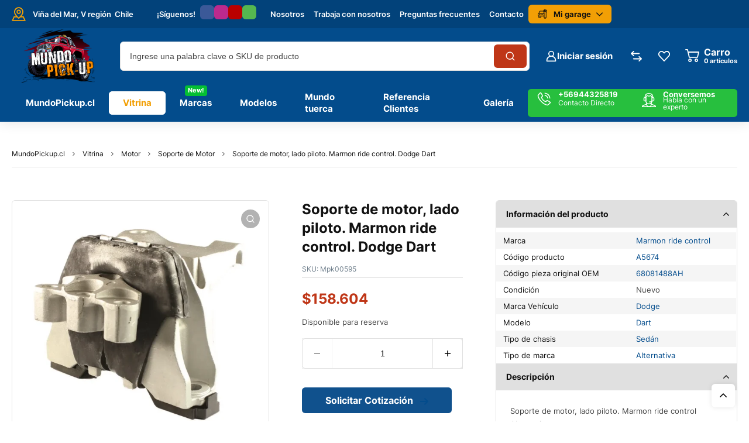

--- FILE ---
content_type: text/html; charset=UTF-8
request_url: https://mundopickup.cl/product/soporte-de-motor-lado-piloto-marmon-ride-control-dodge-dart/
body_size: 400839
content:
<!DOCTYPE html><html dir="ltr" lang="es" prefix="og: https://ogp.me/ns#"><head><meta charset="UTF-8" /><meta name="viewport" content="width=device-width, initial-scale=1, maximum-scale=8"><title>Soporte de motor, lado piloto. Marmon ride control. Dodge Dart - MundoPickup.cl</title><meta name="description" content="Soporte de motor, lado piloto. Marmon ride control Alternativo" /><meta name="robots" content="max-image-preview:large" /><link rel="canonical" href="https://mundopickup.cl/product/soporte-de-motor-lado-piloto-marmon-ride-control-dodge-dart/" /><meta name="generator" content="All in One SEO (AIOSEO) 4.7.7" /><meta property="og:locale" content="es_ES" /><meta property="og:site_name" content="MundoPickup.cl - Repuestos Ram - Ford - Dodge - Jeep - Chevrolet - Toyota - Mercedes Benz - Audi - Bmw. ¡Y muchas más!" /><meta property="og:type" content="article" /><meta property="og:title" content="Soporte de motor, lado piloto. Marmon ride control. Dodge Dart - MundoPickup.cl" /><meta property="og:description" content="Soporte de motor, lado piloto. Marmon ride control Alternativo" /><meta property="og:url" content="https://mundopickup.cl/product/soporte-de-motor-lado-piloto-marmon-ride-control-dodge-dart/" /><meta property="og:image" content="https://mundopickup.cl/wp-content/uploads/327744976_3355286901393608_5162488430094947796_n-2.webp" /><meta property="og:image:secure_url" content="https://mundopickup.cl/wp-content/uploads/327744976_3355286901393608_5162488430094947796_n-2.webp" /><meta property="og:image:width" content="2100" /><meta property="og:image:height" content="1000" /><meta property="article:published_time" content="2024-04-24T02:08:24+00:00" /><meta property="article:modified_time" content="2024-04-24T02:08:59+00:00" /><meta property="article:publisher" content="https://www.facebook.com/MundoPickup.cl" /><meta name="twitter:card" content="summary_large_image" /><meta name="twitter:title" content="Soporte de motor, lado piloto. Marmon ride control. Dodge Dart - MundoPickup.cl" /><meta name="twitter:description" content="Soporte de motor, lado piloto. Marmon ride control Alternativo" /><meta name="twitter:image" content="https://mundopickup.cl/wp-content/uploads/327744976_3355286901393608_5162488430094947796_n-2.webp" /> <script data-jetpack-boost="ignore" type="application/ld+json" class="aioseo-schema">{"@context":"https:\/\/schema.org","@graph":[{"@type":"BreadcrumbList","@id":"https:\/\/mundopickup.cl\/product\/soporte-de-motor-lado-piloto-marmon-ride-control-dodge-dart\/#breadcrumblist","itemListElement":[{"@type":"ListItem","@id":"https:\/\/mundopickup.cl\/#listItem","position":1,"name":"Hogar","item":"https:\/\/mundopickup.cl\/","nextItem":{"@type":"ListItem","@id":"https:\/\/mundopickup.cl\/product\/soporte-de-motor-lado-piloto-marmon-ride-control-dodge-dart\/#listItem","name":"Soporte de motor, lado piloto. Marmon ride control. Dodge Dart"}},{"@type":"ListItem","@id":"https:\/\/mundopickup.cl\/product\/soporte-de-motor-lado-piloto-marmon-ride-control-dodge-dart\/#listItem","position":2,"name":"Soporte de motor, lado piloto. Marmon ride control. Dodge Dart","previousItem":{"@type":"ListItem","@id":"https:\/\/mundopickup.cl\/#listItem","name":"Hogar"}}]},{"@type":"ItemPage","@id":"https:\/\/mundopickup.cl\/product\/soporte-de-motor-lado-piloto-marmon-ride-control-dodge-dart\/#itempage","url":"https:\/\/mundopickup.cl\/product\/soporte-de-motor-lado-piloto-marmon-ride-control-dodge-dart\/","name":"Soporte de motor, lado piloto. Marmon ride control. Dodge Dart - MundoPickup.cl","description":"Soporte de motor, lado piloto. Marmon ride control Alternativo","inLanguage":"es-ES","isPartOf":{"@id":"https:\/\/mundopickup.cl\/#website"},"breadcrumb":{"@id":"https:\/\/mundopickup.cl\/product\/soporte-de-motor-lado-piloto-marmon-ride-control-dodge-dart\/#breadcrumblist"},"image":{"@type":"ImageObject","url":"https:\/\/mundopickup.cl\/wp-content\/uploads\/A5674.webp","@id":"https:\/\/mundopickup.cl\/product\/soporte-de-motor-lado-piloto-marmon-ride-control-dodge-dart\/#mainImage","width":1500,"height":1390},"primaryImageOfPage":{"@id":"https:\/\/mundopickup.cl\/product\/soporte-de-motor-lado-piloto-marmon-ride-control-dodge-dart\/#mainImage"},"datePublished":"2024-04-24T02:08:24+00:00","dateModified":"2024-04-24T02:08:59+00:00"},{"@type":"Organization","@id":"https:\/\/mundopickup.cl\/#organization","name":"MundoPickup.cl","description":"Repuestos Ram - Ford - Dodge - Jeep - Chevrolet - Toyota - Mercedes Benz - Audi - Bmw. \u00a1Y muchas m\u00e1s!","url":"https:\/\/mundopickup.cl\/","telephone":"+56944325819","logo":{"@type":"ImageObject","url":"https:\/\/mundopickup.cl\/wp-content\/uploads\/cropped-logo-pestana.png","@id":"https:\/\/mundopickup.cl\/product\/soporte-de-motor-lado-piloto-marmon-ride-control-dodge-dart\/#organizationLogo","width":512,"height":512},"image":{"@id":"https:\/\/mundopickup.cl\/product\/soporte-de-motor-lado-piloto-marmon-ride-control-dodge-dart\/#organizationLogo"},"sameAs":["https:\/\/www.facebook.com\/MundoPickup.cl","https:\/\/www.instagram.com\/mundo_pickup_chile","https:\/\/www.tiktok.com\/@MundoPickup.cl","https:\/\/www.youtube.com\/@MundoPickup"]},{"@type":"WebSite","@id":"https:\/\/mundopickup.cl\/#website","url":"https:\/\/mundopickup.cl\/","name":"Bienvenido a MundoPickup.cl","description":"Repuestos Ram - Ford - Dodge - Jeep - Chevrolet - Toyota - Mercedes Benz - Audi - Bmw. \u00a1Y muchas m\u00e1s!","inLanguage":"es-ES","publisher":{"@id":"https:\/\/mundopickup.cl\/#organization"}}]}</script> <link rel='dns-prefetch' href='//stats.wp.com' /><link rel='dns-prefetch' href='//sdk.mercadopago.com' /><link rel='dns-prefetch' href='//fonts.googleapis.com' /><link rel="alternate" type="application/rss+xml" title="MundoPickup.cl &raquo; Feed" href="https://mundopickup.cl/feed/" /><link rel="alternate" type="application/rss+xml" title="MundoPickup.cl &raquo; Feed de los comentarios" href="https://mundopickup.cl/comments/feed/" /><link rel="alternate" type="application/rss+xml" title="MundoPickup.cl &raquo; Comentario Soporte de motor, lado piloto. Marmon ride control. Dodge Dart del feed" href="https://mundopickup.cl/product/soporte-de-motor-lado-piloto-marmon-ride-control-dodge-dart/feed/" /><link rel="alternate" title="oEmbed (JSON)" type="application/json+oembed" href="https://mundopickup.cl/wp-json/oembed/1.0/embed?url=https%3A%2F%2Fmundopickup.cl%2Fproduct%2Fsoporte-de-motor-lado-piloto-marmon-ride-control-dodge-dart%2F" /><link rel="alternate" title="oEmbed (XML)" type="text/xml+oembed" href="https://mundopickup.cl/wp-json/oembed/1.0/embed?url=https%3A%2F%2Fmundopickup.cl%2Fproduct%2Fsoporte-de-motor-lado-piloto-marmon-ride-control-dodge-dart%2F&#038;format=xml" /><link rel='stylesheet' id='all-css-5600980ef2d0143c3381311c07ad6adb' href='https://mundopickup.cl/_jb_static/??3e1ca95a89' type='text/css' media='all' /><style id='mobile-header-styles-inline-css'>.elementor-435 .elementor-element.elementor-element-60c0b2d{--display:flex;--flex-direction:column;--container-widget-width:100%;--container-widget-height:initial;--container-widget-flex-grow:0;--container-widget-align-self:initial;--gap:0px 0px;--background-transition:0.3s;--padding-top:16px;--padding-bottom:16px;--padding-left:0px;--padding-right:0px;}.elementor-435 .elementor-element.elementor-element-60c0b2d:not(.elementor-motion-effects-element-type-background), .elementor-435 .elementor-element.elementor-element-60c0b2d > .elementor-motion-effects-container > .elementor-motion-effects-layer{background-color:#034C8C;}.elementor-435 .elementor-element.elementor-element-60c0b2d, .elementor-435 .elementor-element.elementor-element-60c0b2d::before{--border-transition:0.3s;}.elementor-435 .elementor-element.elementor-element-a75cb3c{--display:flex;--flex-direction:row;--container-widget-width:calc( ( 1 - var( --container-widget-flex-grow ) ) * 100% );--container-widget-height:100%;--container-widget-flex-grow:1;--container-widget-align-self:stretch;--justify-content:space-between;--align-items:center;--gap:0px 0px;--background-transition:0.3s;--padding-top:0px;--padding-bottom:0px;--padding-left:0px;--padding-right:0px;}.elementor-435 .elementor-element.elementor-element-90c82df > .elementor-widget-container > .header-logo{width:164px;}.elementor-435 .elementor-element.elementor-element-7af2a81{margin-left:auto;}.elementor-435 .elementor-element.elementor-element-7af2a81 > .elementor-widget-container > .mini-cart .cart-toggle{color:#FFFFFF;}.elementor-435 .elementor-element.elementor-element-7af2a81 > .elementor-widget-container > .mini-cart .cart-toggle:before{background:#FFFFFF;}.elementor-435 .elementor-element.elementor-element-7af2a81 > .elementor-widget-container > .mini-cart .cart-toggle .arrow{background:#FFFFFF;}.elementor-435 .elementor-element.elementor-element-7af2a81 > .elementor-widget-container > .mini-cart .cart-contents{color:#000000;background-color:var( --e-global-color-secondary );}.elementor-435 .elementor-element.elementor-element-7af2a81 > .elementor-widget-container > .mini-cart .cart-product-title{color:#111111;}.elementor-435 .elementor-element.elementor-element-7af2a81 > .elementor-widget-container > .mini-cart .cart-product-title:hover{color:#034c8c;}.elementor-435 .elementor-element.elementor-element-7af2a81 > .elementor-widget-container > .mini-cart{color:#777777;}.elementor-435 .elementor-element.elementor-element-7af2a81 > .elementor-widget-container > .mini-cart .remove{color:#777777;}.elementor-435 .elementor-element.elementor-element-7af2a81 > .elementor-widget-container > .mini-cart .cart-box{background-color:#ffffff;}.elementor-435 .elementor-element.elementor-element-7af2a81 > .elementor-widget-container > .mini-cart .woocommerce-mini-cart__buttons > a{color:#ffffff;background-color:#034c8c;}.elementor-435 .elementor-element.elementor-element-7af2a81 > .elementor-widget-container > .mini-cart .woocommerce-mini-cart__buttons > a:hover{color:#ffffff;background-color:#111111;}.elementor-435 .elementor-element.elementor-element-7af2a81 > .elementor-widget-container{margin:0px 24px 0px 0px;}.elementor-435 .elementor-element.elementor-element-22eb201 > .elementor-widget-container > .mobile-toggle:before{mask:url(https://mundopickup.cl/wp-content/themes/mobex/images/icons/mobile-toggle.svg) no-repeat 50% 50%;-webkit-mask:url(https://mundopickup.cl/wp-content/themes/mobex/images/icons/mobile-toggle.svg) no-repeat 50% 50%;background:#FFFFFF;}.elementor-435 .elementor-element.elementor-element-22eb201 > .elementor-widget-container > .mobile-toggle{width:28px;height:28px;}.elementor-435 .elementor-element.elementor-element-22eb201 > .elementor-widget-container > .mobile-toggle:hover:before{background:#FFFFFF;}.elementor-435 .elementor-element.elementor-element-59228a4 > .elementor-widget-container > .et-product-search-toggle .toggle-icon{background:var( --e-global-color-secondary );}.elementor-435 .elementor-element.elementor-element-59228a4 > .elementor-widget-container > .et-product-search-toggle .toggle{background:#ffffff;color:#444444;}.elementor-435 .elementor-element.elementor-element-59228a4 > .elementor-widget-container > .et-product-search .et-search-button{color:#000000;}.elementor-435 .elementor-element.elementor-element-59228a4 > .elementor-widget-container > .et-product-search .et-search-button + .input-after:after{background:#000000;}.elementor-435 .elementor-element.elementor-element-59228a4 > .elementor-widget-container > .et-product-search-toggle .et-search-button{color:#000000;}.elementor-435 .elementor-element.elementor-element-59228a4 > .elementor-widget-container > .et-product-search-toggle .et-search-button + .input-after:after{background:#000000;}.elementor-435 .elementor-element.elementor-element-59228a4 > .elementor-widget-container > .et-product-search .et-search-button + .input-after{background-color:var( --e-global-color-secondary );}.elementor-435 .elementor-element.elementor-element-59228a4 > .elementor-widget-container > .et-product-search-toggle .et-search-button + .input-after{background-color:var( --e-global-color-secondary );}.elementor-435 .elementor-element.elementor-element-59228a4 > .elementor-widget-container > .et-product-search .et-search-button:hover{color:#ffffff;}.elementor-435 .elementor-element.elementor-element-59228a4 > .elementor-widget-container > .et-product-search .et-search-button:hover + .input-after:after{background:#ffffff;}.elementor-435 .elementor-element.elementor-element-59228a4 > .elementor-widget-container > .et-product-search-toggle .et-search-button:hover{color:#ffffff;}.elementor-435 .elementor-element.elementor-element-59228a4 > .elementor-widget-container > .et-product-search-toggle .et-search-button:hover + .input-after:after{background:#ffffff;}.elementor-435 .elementor-element.elementor-element-59228a4 > .elementor-widget-container > .et-product-search .et-search-button:hover + .input-after{background-color:#111111;}.elementor-435 .elementor-element.elementor-element-59228a4 > .elementor-widget-container > .et-product-search-toggle .et-search-button:hover + .input-after{background-color:#111111;}.elementor-435 .elementor-element.elementor-element-59228a4 > .elementor-widget-container > .et-product-search .search{color:#444444;}.elementor-435 .elementor-element.elementor-element-59228a4 > .elementor-widget-container > .et-product-search .search::-webkit-input-placeholder{color:#444444;}.elementor-435 .elementor-element.elementor-element-59228a4 > .elementor-widget-container > .et-product-search .search::-moz-placeholder{color:#444444;}.elementor-435 .elementor-element.elementor-element-59228a4 > .elementor-widget-container > .et-product-search select{color:#444444;}.elementor-435 .elementor-element.elementor-element-59228a4 > .elementor-widget-container > .et-product-search-toggle .search{color:#444444;}.elementor-435 .elementor-element.elementor-element-59228a4 > .elementor-widget-container > .et-product-search-toggle .search::-webkit-input-placeholder{color:#444444;}.elementor-435 .elementor-element.elementor-element-59228a4 > .elementor-widget-container > .et-product-search-toggle .search::-moz-placeholder{color:#444444;}.elementor-435 .elementor-element.elementor-element-59228a4 > .elementor-widget-container > .et-product-search-toggle select{color:#444444;}.elementor-435 .elementor-element.elementor-element-59228a4 > .elementor-widget-container > .et-product-search form{background-color:#ffffff;border:1px solid #E0E0E0;}.elementor-435 .elementor-element.elementor-element-59228a4 > .elementor-widget-container > .et-product-search-toggle form{background-color:#ffffff;border:1px solid #E0E0E0;}.elementor-435 .elementor-element.elementor-element-59228a4 > .elementor-widget-container > .et-product-search-toggle form select{background-color:#ffffff !important;border:1px solid #E0E0E0 !important;}.elementor-435 .elementor-element.elementor-element-59228a4 > .elementor-widget-container > .et-product-search-toggle form .select2-container--default .select2-selection--single{background-color:#ffffff !important;}.elementor-435 .elementor-element.elementor-element-59228a4 > .elementor-widget-container > .et-product-search-toggle form .search-wrapper{background-color:#ffffff;border:1px solid #E0E0E0;}.elementor-435 .elementor-element.elementor-element-59228a4 > .elementor-widget-container{margin:16px 0px 0px 0px;}.elementor-435 .elementor-element.elementor-element-b769d85{--display:flex;--min-height:0px;--gap:0px 0px;--background-transition:0.3s;--padding-top:0px;--padding-bottom:0px;--padding-left:0px;--padding-right:0px;--z-index:0;}.elementor-435 .elementor-element.elementor-element-b769d85 .mobile-tabset .mobile-tab-item{color:#111111;background-color:#F5F5F5;}.elementor-435 .elementor-element.elementor-element-b769d85 .mobile-tabset .mobile-tab-item .mobile-icon{background:#111111;}.elementor-435 .elementor-element.elementor-element-b769d85 .mobile-tabset .mobile-tab-item.active{color:#111111;background-color:#FFFFFF;}.elementor-435 .elementor-element.elementor-element-b769d85 .mobile-tabset .mobile-tab-item.active .mobile-icon{background:#111111;}.elementor-435 .elementor-element.elementor-element-14584e8 > .elementor-widget-container > .et-mobile-container-top{color:#ffffff;background-color:#034c8c;}.elementor-435 .elementor-element.elementor-element-14584e8 > .elementor-widget-container > .et-mobile-container-top .et-button{border-color:#ffffff;color:#ffffff;}.elementor-435 .elementor-element.elementor-element-14584e8 > .elementor-widget-container > .et-mobile-container-top .avatar-placeholder{border-color:#ffffff;}.elementor-435 .elementor-element.elementor-element-14584e8 > .elementor-widget-container > .et-mobile-container-top .avatar-placeholder:before{background-color:#ffffff;}.elementor-435 .elementor-element.elementor-element-14584e8 > .elementor-widget-container > .et-mobile-container-top .mobile-toggle.active:before{background-color:#ffffff;}.elementor-435 .elementor-element.elementor-element-500f394{--display:flex;--background-transition:0.3s;--padding-top:0px;--padding-bottom:0px;--padding-left:0px;--padding-right:0px;}.elementor-435 .elementor-element.elementor-element-834e328 .mobile-menu li:before{background:#E0E0E0;}.elementor-435 .elementor-element.elementor-element-834e328 .mobile-menu li:after{background:#E0E0E0;}.elementor-435 .elementor-element.elementor-element-834e328 .mobile-menu li > a:before{background:#E0E0E0;}.elementor-435 .elementor-element.elementor-element-834e328 .mobile-menu li > a:after{background:#E0E0E0;}.elementor-435 .elementor-element.elementor-element-834e328 .mobile-menu .mi-link{color:#444444;}.elementor-435 .elementor-element.elementor-element-834e328 .mobile-menu .mi-link > .arrow{background:#444444;}.elementor-435 .elementor-element.elementor-element-834e328 .mobile-menu .mi-link > .menu-icon{background:#444444;}.elementor-435 .elementor-element.elementor-element-834e328 .mobile-menu li:hover > .mi-link{color:#034c8c;}.elementor-435 .elementor-element.elementor-element-834e328 .mobile-menu li:hover > .mi-link > .arrow{background:#034c8c;}.elementor-435 .elementor-element.elementor-element-834e328 .mobile-menu li:hover > .mi-link > .menu-icon{background:#034c8c;}.elementor-435 .elementor-element.elementor-element-834e328 .mobile-menu li.active > .mi-link{color:#034c8c;}.elementor-435 .elementor-element.elementor-element-834e328 .mobile-menu li.active > .mi-link > .arrow{background:#034c8c;}.elementor-435 .elementor-element.elementor-element-834e328 .mobile-menu li.active > .mi-link > .menu-icon{background:#034c8c;}.elementor-435 .elementor-element.elementor-element-2530615{--display:flex;--background-transition:0.3s;--padding-top:0px;--padding-bottom:0px;--padding-left:0px;--padding-right:0px;}.elementor-435 .elementor-element.elementor-element-125c047 .mobile-menu li:before{background:#E0E0E0;}.elementor-435 .elementor-element.elementor-element-125c047 .mobile-menu li:after{background:#E0E0E0;}.elementor-435 .elementor-element.elementor-element-125c047 .mobile-menu li > a:before{background:#E0E0E0;}.elementor-435 .elementor-element.elementor-element-125c047 .mobile-menu li > a:after{background:#E0E0E0;}.elementor-435 .elementor-element.elementor-element-125c047 .mobile-menu .mi-link{color:#444444;}.elementor-435 .elementor-element.elementor-element-125c047 .mobile-menu .mi-link > .arrow{background:#444444;}.elementor-435 .elementor-element.elementor-element-125c047 .mobile-menu .mi-link > .menu-icon{background:#444444;}.elementor-435 .elementor-element.elementor-element-125c047 .mobile-menu li:hover > .mi-link{color:#034c8c;}.elementor-435 .elementor-element.elementor-element-125c047 .mobile-menu li:hover > .mi-link > .arrow{background:#034c8c;}.elementor-435 .elementor-element.elementor-element-125c047 .mobile-menu li:hover > .mi-link > .menu-icon{background:#034c8c;}.elementor-435 .elementor-element.elementor-element-125c047 .mobile-menu li.active > .mi-link{color:#034c8c;}.elementor-435 .elementor-element.elementor-element-125c047 .mobile-menu li.active > .mi-link > .arrow{background:#034c8c;}.elementor-435 .elementor-element.elementor-element-125c047 .mobile-menu li.active > .mi-link > .menu-icon{background:#034c8c;}@media(max-width:767px){.elementor-435 .elementor-element.elementor-element-b769d85{--flex-wrap:nowrap;}}
/*# sourceURL=mobile-header-styles-inline-css */</style><style id='desktop-header-styles-inline-css'>.elementor-7239 .elementor-element.elementor-element-2233d00{--display:flex;--min-height:48px;--flex-direction:row;--container-widget-width:calc( ( 1 - var( --container-widget-flex-grow ) ) * 100% );--container-widget-height:100%;--container-widget-flex-grow:1;--container-widget-align-self:stretch;--justify-content:flex-start;--align-items:center;--gap:0px 0px;--flex-wrap:nowrap;--background-transition:0.3s;--border-radius:0px 0px 0px 0px;--padding-top:0px;--padding-bottom:0px;--padding-left:0px;--padding-right:0px;--z-index:3;}.elementor-7239 .elementor-element.elementor-element-2233d00:not(.elementor-motion-effects-element-type-background), .elementor-7239 .elementor-element.elementor-element-2233d00 > .elementor-motion-effects-container > .elementor-motion-effects-layer{background-color:#02427A;}.elementor-7239 .elementor-element.elementor-element-2233d00, .elementor-7239 .elementor-element.elementor-element-2233d00::before{--border-transition:0.3s;}.elementor-7239 .elementor-element.elementor-element-2233d00.e-con{--align-self:center;}.elementor-7239 .elementor-element.elementor-element-d566e91{margin:0;}.elementor-7239 .elementor-element.elementor-element-d566e91 > .elementor-widget-container > .et-icon-box .icon:before{mask-image:url(https://mundopickup.cl/wp-content/uploads/pin.svg);-webkit-mask-image:url(https://mundopickup.cl/wp-content/uploads/pin.svg);background:var( --e-global-color-secondary );}.elementor-7239 .elementor-element.elementor-element-d566e91 > .elementor-widget-container > .et-icon-box .icon.original:before{background-image:url(https://mundopickup.cl/wp-content/uploads/pin.svg);}.elementor-7239 .elementor-element.elementor-element-d566e91 > .elementor-widget-container > .et-icon-box .icon{width:24px;min-width:24px;height:24px;}.elementor-7239 .elementor-element.elementor-element-d566e91 > .elementor-widget-container .icon-box-title{margin-bottom:16px;font-weight:700;color:#FFFFFF;}.elementor-7239 .elementor-element.elementor-element-d566e91 > .elementor-widget-container .icon-box-content, .elementor-7239 .elementor-element.elementor-element-d566e91 > .elementor-widget-container .icon-box-content *{font-weight:600;}.elementor-7239 .elementor-element.elementor-element-d566e91 > .elementor-widget-container .icon-box-content{color:#FFFFFF;}.elementor-7239 .elementor-element.elementor-element-d566e91 > .elementor-widget-container .icon-box-content *{color:#FFFFFF;}.elementor-7239 .elementor-element.elementor-element-d566e91 > .elementor-widget-container{margin:0px 40px 0px 0px;}.elementor-7239 .elementor-element.elementor-element-77ac3fb .et-heading{text-align:left;font-size:13px;font-weight:600;line-height:22px;color:#FFFFFF;}.elementor-7239 .elementor-element.elementor-element-77ac3fb .et-heading *{color:#FFFFFF;}.elementor-7239 .elementor-element.elementor-element-77ac3fb .et-heading .icon{background:#FFFFFF;}.elementor-7239 .elementor-element.elementor-element-77ac3fb > .elementor-widget-container{margin:0px 8px 0px 0px;}.elementor-7239 .elementor-element.elementor-element-7000e95 > .elementor-widget-container > .et-social-links a{width:24px;height:24px;}.elementor-7239 .elementor-element.elementor-element-7000e95 > .elementor-widget-container > .et-social-links a:before{background:#BBBBBB;}.elementor-7239 .elementor-element.elementor-element-7000e95 > .elementor-widget-container > .et-social-links a:hover:before{background:#FFFFFF;}.elementor-7239 .elementor-element.elementor-element-7000e95 > .elementor-widget-container{margin:0px 0px 0px 0px;--e-transform-translateY:4px;}.elementor-7239 .elementor-element.elementor-element-2a4c15f{margin:0;width:auto;max-width:auto;}.elementor-7239 .elementor-element.elementor-element-2a4c15f .nav-menu{height:32px;}.elementor-7239 .elementor-element.elementor-element-2a4c15f .nav-menu > .depth-0 > .mi-link{font-size:13px;font-weight:600;line-height:20px;color:#FFFFFF;}.elementor-7239 .elementor-element.elementor-element-2a4c15f .nav-menu > .depth-0{padding-left:calc(32px / 2);padding-right:calc(32px / 2);}.elementor-7239 .elementor-element.elementor-element-2a4c15f .nav-menu > .depth-0 > .sub-menu{left:calc(32px / 2);}.elementor-7239 .elementor-element.elementor-element-2a4c15f .nav-menu > .depth-0.submenu-left > .sub-menu{right:calc(32px / 2);}.elementor-7239 .elementor-element.elementor-element-2a4c15f .nav-menu > .depth-0 > .sub-menu[data-position="right"]{right:calc(32px / 2);}.elementor-7239 .elementor-element.elementor-element-2a4c15f .nav-menu > .depth-0 > .mi-link > .arrow{background:#FFFFFF;}.elementor-7239 .elementor-element.elementor-element-2a4c15f .nav-menu > .depth-0 > .mi-link > .menu-icon{background:#FFFFFF;}.elementor-7239 .elementor-element.elementor-element-2a4c15f .nav-menu > .depth-0.active.using > .mi-link{color:#FFFFFF;}.elementor-7239 .elementor-element.elementor-element-2a4c15f .nav-menu > .depth-0.active.using > .mi-link > .menu-icon{background:#FFFFFF;}.elementor-7239 .elementor-element.elementor-element-2a4c15f .nav-menu > .depth-0.active.using > .mi-link > .arrow{background:#FFFFFF;}.elementor-7239 .elementor-element.elementor-element-2a4c15f .nav-menu > .depth-0:hover > .mi-link{color:#FFFFFF;}.elementor-7239 .elementor-element.elementor-element-2a4c15f .nav-menu > .depth-0:hover > .mi-link > .arrow{background:#FFFFFF;}.elementor-7239 .elementor-element.elementor-element-2a4c15f .nav-menu > .depth-0:hover > .mi-link > .menu-icon{background:#FFFFFF;}.elementor-7239 .elementor-element.elementor-element-2a4c15f .nav-menu > .depth-0.active > .mi-link{color:#FFFFFF;}.elementor-7239 .elementor-element.elementor-element-2a4c15f .nav-menu > .depth-0.active > .mi-link > .arrow{background:#FFFFFF;}.elementor-7239 .elementor-element.elementor-element-2a4c15f .nav-menu > .depth-0.active > .mi-link > .menu-icon{background:#FFFFFF;}.elementor-7239 .elementor-element.elementor-element-2a4c15f .nav-menu > .depth-0 > .mi-link .effect{background-color:#FFFFFF;box-shadow:inset 0 0 0 2px #FFFFFF;}.elementor-7239 .elementor-element.elementor-element-2a4c15f .nav-menu > .menu-item:not(.mm-true) .sub-menu .menu-item .mi-link{font-size:15px;font-weight:400;line-height:28px;color:#444444;}.elementor-7239 .elementor-element.elementor-element-2a4c15f .nav-menu > .menu-item:not(.mm-true) .sub-menu .menu-item .mi-link > .arrow{background:#444444;}.elementor-7239 .elementor-element.elementor-element-2a4c15f .nav-menu > .menu-item:not(.mm-true) .sub-menu .menu-item .mi-link > .menu-icon{background:#444444;}.elementor-7239 .elementor-element.elementor-element-2a4c15f .nav-menu > .menu-item:not(.mm-true) .sub-menu .menu-item:hover > .mi-link{color:#034c8c;}.elementor-7239 .elementor-element.elementor-element-2a4c15f .nav-menu > .menu-item:not(.mm-true) .sub-menu .menu-item:hover .mi-link > .arrow{background:#034c8c;}.elementor-7239 .elementor-element.elementor-element-2a4c15f .nav-menu > .menu-item:not(.mm-true) .sub-menu .menu-item:hover .mi-link > .menu-icon{background:#034c8c;}.elementor-7239 .elementor-element.elementor-element-2a4c15f .nav-menu > .menu-item:not(.mm-true) .sub-menu{background-color:#ffffff;}.elementor-7239 .elementor-element.elementor-element-2a4c15f .nav-menu > .mm-true > .sub-menu{background-color:#ffffff;}.elementor-7239 .elementor-element.elementor-element-2a4c15f > .elementor-widget-container{margin:0px 0px 0px 024px;}.elementor-7239 .elementor-element.elementor-element-7ac8b12{margin:0;}.elementor-7239 .elementor-element.elementor-element-7ac8b12 > .elementor-widget-container > .et-button{font-size:13px;font-weight:700;line-height:13px;width:142px;height:32px;color:#111111;}.elementor-7239 .elementor-element.elementor-element-7ac8b12 > .elementor-widget-container > .et-button > .icon{background:#111111;}.elementor-7239 .elementor-element.elementor-element-7ac8b12 > .elementor-widget-container > .et-button > .button-back{background-color:var( --e-global-color-secondary );border-width:0px;border-style:solid;}.elementor-7239 .elementor-element.elementor-element-7ac8b12 > .elementor-widget-container > .et-button:hover{color:#FFFFFF;}.elementor-7239 .elementor-element.elementor-element-7ac8b12 > .elementor-widget-container > .et-button:hover > .icon{background:#FFFFFF;}.elementor-7239 .elementor-element.elementor-element-7ac8b12 > .elementor-widget-container > .et-button:hover > .button-back{background-color:#111111;}.elementor-7239 .elementor-element.elementor-element-7ac8b12 > .elementor-widget-container > .et-button > .icon1{mask-image:url(https://mundopickup.cl/wp-content/uploads/car-repair.svg);-webkit-mask-image:url(https://mundopickup.cl/wp-content/uploads/car-repair.svg);width:18px;height:18px;}.elementor-7239 .elementor-element.elementor-element-7ac8b12 > .elementor-widget-container > .et-button > .icon2{mask-image:url(https://mundopickup.cl/wp-content/uploads/arrow-down.svg);-webkit-mask-image:url(https://mundopickup.cl/wp-content/uploads/arrow-down.svg);width:11px;height:11px;}.elementor-7239 .elementor-element.elementor-element-7ac8b12 > .elementor-widget-container{margin:0px 0px 0px 0px;--e-transform-translateY:1px;}.elementor-7239 .elementor-element.elementor-element-4e7e31f{--display:flex;--min-height:96px;--flex-direction:row;--container-widget-width:calc( ( 1 - var( --container-widget-flex-grow ) ) * 100% );--container-widget-height:100%;--container-widget-flex-grow:1;--container-widget-align-self:stretch;--justify-content:space-between;--align-items:center;--gap:0px 0px;--flex-wrap:nowrap;--background-transition:0.3s;--padding-top:0px;--padding-bottom:0px;--padding-left:0px;--padding-right:0px;--z-index:2;}.elementor-7239 .elementor-element.elementor-element-4e7e31f:not(.elementor-motion-effects-element-type-background), .elementor-7239 .elementor-element.elementor-element-4e7e31f > .elementor-motion-effects-container > .elementor-motion-effects-layer{background-color:var( --e-global-color-primary );}.elementor-7239 .elementor-element.elementor-element-4e7e31f, .elementor-7239 .elementor-element.elementor-element-4e7e31f::before{--border-transition:0.3s;}.elementor-7239 .elementor-element.elementor-element-4e7e31f.e-con{--align-self:center;}.elementor-7239 .elementor-element.elementor-element-575348d{margin-right:auto;}.elementor-7239 .elementor-element.elementor-element-575348d > .elementor-widget-container > .header-logo{width:164px;}.elementor-7239 .elementor-element.elementor-element-97f9dab{margin-left:auto;margin-right:auto;}.elementor-7239 .elementor-element.elementor-element-97f9dab > .elementor-widget-container > .et-product-search .et-search-button{color:#ffffff;}.elementor-7239 .elementor-element.elementor-element-97f9dab > .elementor-widget-container > .et-product-search .et-search-button + .input-after:after{background:#ffffff;}.elementor-7239 .elementor-element.elementor-element-97f9dab > .elementor-widget-container > .et-product-search-toggle .et-search-button{color:#ffffff;}.elementor-7239 .elementor-element.elementor-element-97f9dab > .elementor-widget-container > .et-product-search-toggle .et-search-button + .input-after:after{background:#ffffff;}.elementor-7239 .elementor-element.elementor-element-97f9dab > .elementor-widget-container > .et-product-search .et-search-button + .input-after{background-color:#BF3617;}.elementor-7239 .elementor-element.elementor-element-97f9dab > .elementor-widget-container > .et-product-search-toggle .et-search-button + .input-after{background-color:#BF3617;}.elementor-7239 .elementor-element.elementor-element-97f9dab > .elementor-widget-container > .et-product-search .et-search-button:hover{color:#ffffff;}.elementor-7239 .elementor-element.elementor-element-97f9dab > .elementor-widget-container > .et-product-search .et-search-button:hover + .input-after:after{background:#ffffff;}.elementor-7239 .elementor-element.elementor-element-97f9dab > .elementor-widget-container > .et-product-search-toggle .et-search-button:hover{color:#ffffff;}.elementor-7239 .elementor-element.elementor-element-97f9dab > .elementor-widget-container > .et-product-search-toggle .et-search-button:hover + .input-after:after{background:#ffffff;}.elementor-7239 .elementor-element.elementor-element-97f9dab > .elementor-widget-container > .et-product-search .et-search-button:hover + .input-after{background-color:#111111;}.elementor-7239 .elementor-element.elementor-element-97f9dab > .elementor-widget-container > .et-product-search-toggle .et-search-button:hover + .input-after{background-color:#111111;}.elementor-7239 .elementor-element.elementor-element-97f9dab > .elementor-widget-container > .et-product-search .search{color:#444444;}.elementor-7239 .elementor-element.elementor-element-97f9dab > .elementor-widget-container > .et-product-search .search::-webkit-input-placeholder{color:#444444;}.elementor-7239 .elementor-element.elementor-element-97f9dab > .elementor-widget-container > .et-product-search .search::-moz-placeholder{color:#444444;}.elementor-7239 .elementor-element.elementor-element-97f9dab > .elementor-widget-container > .et-product-search select{color:#444444;}.elementor-7239 .elementor-element.elementor-element-97f9dab > .elementor-widget-container > .et-product-search-toggle .search{color:#444444;}.elementor-7239 .elementor-element.elementor-element-97f9dab > .elementor-widget-container > .et-product-search-toggle .search::-webkit-input-placeholder{color:#444444;}.elementor-7239 .elementor-element.elementor-element-97f9dab > .elementor-widget-container > .et-product-search-toggle .search::-moz-placeholder{color:#444444;}.elementor-7239 .elementor-element.elementor-element-97f9dab > .elementor-widget-container > .et-product-search-toggle select{color:#444444;}.elementor-7239 .elementor-element.elementor-element-97f9dab > .elementor-widget-container > .et-product-search form{background-color:#ffffff;border:1px solid #E0E0E0;}.elementor-7239 .elementor-element.elementor-element-97f9dab > .elementor-widget-container > .et-product-search-toggle form{background-color:#ffffff;border:1px solid #E0E0E0;}.elementor-7239 .elementor-element.elementor-element-97f9dab > .elementor-widget-container > .et-product-search-toggle form select{background-color:#ffffff !important;border:1px solid #E0E0E0 !important;}.elementor-7239 .elementor-element.elementor-element-97f9dab > .elementor-widget-container > .et-product-search-toggle form .select2-container--default .select2-selection--single{background-color:#ffffff !important;}.elementor-7239 .elementor-element.elementor-element-97f9dab > .elementor-widget-container > .et-product-search-toggle form .search-wrapper{background-color:#ffffff;border:1px solid #E0E0E0;}.elementor-7239 .elementor-element.elementor-element-97f9dab > .elementor-widget-container > .et-product-search{width:700px;}.elementor-7239 .elementor-element.elementor-element-97f9dab > .elementor-widget-container{margin:0px 0px 0px 0px;}.elementor-7239 .elementor-element.elementor-element-e75af4e{margin:0;}.elementor-7239 .elementor-element.elementor-element-e75af4e > .elementor-widget-container > .et-login .login-toggle{color:#FFFFFF;background-color:#00000000;}.elementor-7239 .elementor-element.elementor-element-e75af4e > .elementor-widget-container > .et-login .login-toggle:before{background:#FFFFFF;width:20px;height:20px;}.elementor-7239 .elementor-element.elementor-element-e75af4e > .elementor-widget-container > .et-login .login-toggle .arrow{background:#FFFFFF;}.elementor-7239 .elementor-element.elementor-element-e75af4e > .elementor-widget-container > .et-login .login-title{font-size:15px;}.elementor-7239 .elementor-element.elementor-element-e75af4e > .elementor-widget-container > .et-login .login-box .button{color:#000000;background-color:var( --e-global-color-secondary );}.elementor-7239 .elementor-element.elementor-element-e75af4e > .elementor-widget-container > .et-login .login-box .button:hover{color:#ffffff;background-color:#111111;}.elementor-7239 .elementor-element.elementor-element-e75af4e > .elementor-widget-container{margin:0px 8px 0px 0px;}.elementor-7239 .elementor-element.elementor-element-fa7c408{margin:0;width:auto;max-width:auto;}.elementor-7239 .elementor-element.elementor-element-fa7c408 > .elementor-widget-container > .et-compare-icon:before{background:#FFFFFF;}.elementor-7239 .elementor-element.elementor-element-fa7c408 > .elementor-widget-container > .et-compare-icon .compare-contents{color:#000000;background-color:var( --e-global-color-secondary );}.elementor-7239 .elementor-element.elementor-element-fa7c408 > .elementor-widget-container > .et-compare-icon .compare-contents:after{background-color:var( --e-global-color-secondary );}.elementor-7239 .elementor-element.elementor-element-58ad1ec > .elementor-widget-container > .et-wishlist-icon:before{background:#FFFFFF;}.elementor-7239 .elementor-element.elementor-element-58ad1ec > .elementor-widget-container > .et-wishlist-icon .wishlist-contents{color:#000000;background-color:var( --e-global-color-secondary );}.elementor-7239 .elementor-element.elementor-element-58ad1ec > .elementor-widget-container > .et-wishlist-icon .wishlist-contents:after{background-color:var( --e-global-color-secondary );}.elementor-7239 .elementor-element.elementor-element-58ad1ec > .elementor-widget-container{margin:0px 16px 0px 16px;}.elementor-7239 .elementor-element.elementor-element-58ad1ec{width:auto;max-width:auto;}.elementor-7239 .elementor-element.elementor-element-d1d1ebe > .elementor-widget-container > .mini-cart .cart-toggle{color:#FFFFFF;}.elementor-7239 .elementor-element.elementor-element-d1d1ebe > .elementor-widget-container > .mini-cart .cart-toggle:before{background:#FFFFFF;}.elementor-7239 .elementor-element.elementor-element-d1d1ebe > .elementor-widget-container > .mini-cart .cart-toggle .arrow{background:#FFFFFF;}.elementor-7239 .elementor-element.elementor-element-d1d1ebe > .elementor-widget-container > .mini-cart .cart-contents{color:#FFFFFF;background-color:var( --e-global-color-primary );}.elementor-7239 .elementor-element.elementor-element-d1d1ebe > .elementor-widget-container > .mini-cart .cart-product-title{color:#111111;}.elementor-7239 .elementor-element.elementor-element-d1d1ebe > .elementor-widget-container > .mini-cart .cart-product-title:hover{color:#034c8c;}.elementor-7239 .elementor-element.elementor-element-d1d1ebe > .elementor-widget-container > .mini-cart{color:#777777;}.elementor-7239 .elementor-element.elementor-element-d1d1ebe > .elementor-widget-container > .mini-cart .remove{color:#777777;}.elementor-7239 .elementor-element.elementor-element-d1d1ebe > .elementor-widget-container > .mini-cart .cart-box{background-color:#ffffff;}.elementor-7239 .elementor-element.elementor-element-d1d1ebe > .elementor-widget-container > .mini-cart .woocommerce-mini-cart__buttons > a{color:#000000;background-color:var( --e-global-color-secondary );}.elementor-7239 .elementor-element.elementor-element-d1d1ebe > .elementor-widget-container > .mini-cart .woocommerce-mini-cart__buttons > a:hover{color:#ffffff;background-color:#111111;}.elementor-7239 .elementor-element.elementor-element-cbabfec{--display:flex;--min-height:64px;--flex-direction:row;--container-widget-width:calc( ( 1 - var( --container-widget-flex-grow ) ) * 100% );--container-widget-height:100%;--container-widget-flex-grow:1;--container-widget-align-self:stretch;--justify-content:space-between;--align-items:stretch;--gap:0px 0px;--background-transition:0.3s;--padding-top:0px;--padding-bottom:0px;--padding-left:0px;--padding-right:0px;--z-index:1;}.elementor-7239 .elementor-element.elementor-element-cbabfec:not(.elementor-motion-effects-element-type-background), .elementor-7239 .elementor-element.elementor-element-cbabfec > .elementor-motion-effects-container > .elementor-motion-effects-layer{background-color:var( --e-global-color-primary );}.elementor-7239 .elementor-element.elementor-element-cbabfec, .elementor-7239 .elementor-element.elementor-element-cbabfec::before{--border-transition:0.3s;}.elementor-7239 .elementor-element.elementor-element-3dda5c8{margin-right:auto;width:auto;max-width:auto;}.elementor-7239 .elementor-element.elementor-element-3dda5c8 .nav-menu{height:64px;}.elementor-7239 .elementor-element.elementor-element-3dda5c8 .nav-menu > .depth-0 > .mi-link{font-size:16px;font-weight:700;line-height:20px;color:#FFFFFF;}.elementor-7239 .elementor-element.elementor-element-3dda5c8 .nav-menu > .depth-0{padding-left:calc(0px / 2);padding-right:calc(0px / 2);}.elementor-7239 .elementor-element.elementor-element-3dda5c8 .nav-menu > .depth-0 > .sub-menu{left:calc(0px / 2);}.elementor-7239 .elementor-element.elementor-element-3dda5c8 .nav-menu > .depth-0.submenu-left > .sub-menu{right:calc(0px / 2);}.elementor-7239 .elementor-element.elementor-element-3dda5c8 .nav-menu > .depth-0 > .sub-menu[data-position="right"]{right:calc(0px / 2);}.elementor-7239 .elementor-element.elementor-element-3dda5c8 .nav-menu > .depth-0 > .mi-link > .arrow{background:#FFFFFF;}.elementor-7239 .elementor-element.elementor-element-3dda5c8 .nav-menu > .depth-0 > .mi-link > .menu-icon{background:#FFFFFF;}.elementor-7239 .elementor-element.elementor-element-3dda5c8 .nav-menu > .depth-0.active.using > .mi-link{color:#FFFFFF;}.elementor-7239 .elementor-element.elementor-element-3dda5c8 .nav-menu > .depth-0.active.using > .mi-link > .menu-icon{background:#FFFFFF;}.elementor-7239 .elementor-element.elementor-element-3dda5c8 .nav-menu > .depth-0.active.using > .mi-link > .arrow{background:#FFFFFF;}.elementor-7239 .elementor-element.elementor-element-3dda5c8 .nav-menu > .depth-0:hover > .mi-link{color:var( --e-global-color-secondary );}.elementor-7239 .elementor-element.elementor-element-3dda5c8 .nav-menu > .depth-0:hover > .mi-link > .arrow{background:var( --e-global-color-secondary );}.elementor-7239 .elementor-element.elementor-element-3dda5c8 .nav-menu > .depth-0:hover > .mi-link > .menu-icon{background:var( --e-global-color-secondary );}.elementor-7239 .elementor-element.elementor-element-3dda5c8 .nav-menu > .depth-0.active > .mi-link{color:var( --e-global-color-secondary );}.elementor-7239 .elementor-element.elementor-element-3dda5c8 .nav-menu > .depth-0.active > .mi-link > .arrow{background:var( --e-global-color-secondary );}.elementor-7239 .elementor-element.elementor-element-3dda5c8 .nav-menu > .depth-0.active > .mi-link > .menu-icon{background:var( --e-global-color-secondary );}.elementor-7239 .elementor-element.elementor-element-3dda5c8 .nav-menu > .depth-0 > .mi-link .effect{background-color:#FFFFFF;box-shadow:inset 0 0 0 2px #FFFFFF;}.elementor-7239 .elementor-element.elementor-element-3dda5c8 .nav-menu > .menu-item:not(.mm-true) .sub-menu .menu-item .mi-link{font-size:15px;font-weight:400;line-height:28px;color:#444444;}.elementor-7239 .elementor-element.elementor-element-3dda5c8 .nav-menu > .menu-item:not(.mm-true) .sub-menu .menu-item .mi-link > .arrow{background:#444444;}.elementor-7239 .elementor-element.elementor-element-3dda5c8 .nav-menu > .menu-item:not(.mm-true) .sub-menu .menu-item .mi-link > .menu-icon{background:#444444;}.elementor-7239 .elementor-element.elementor-element-3dda5c8 .nav-menu > .menu-item:not(.mm-true) .sub-menu .menu-item:hover > .mi-link{color:#034c8c;}.elementor-7239 .elementor-element.elementor-element-3dda5c8 .nav-menu > .menu-item:not(.mm-true) .sub-menu .menu-item:hover .mi-link > .arrow{background:#034c8c;}.elementor-7239 .elementor-element.elementor-element-3dda5c8 .nav-menu > .menu-item:not(.mm-true) .sub-menu .menu-item:hover .mi-link > .menu-icon{background:#034c8c;}.elementor-7239 .elementor-element.elementor-element-3dda5c8 .nav-menu > .menu-item:not(.mm-true) .sub-menu{background-color:#ffffff;}.elementor-7239 .elementor-element.elementor-element-3dda5c8 .nav-menu > .mm-true > .sub-menu{background-color:#ffffff;}.elementor-7239 .elementor-element.elementor-element-3dda5c8 > .elementor-widget-container{margin:0px 0px 0px 0px;}.elementor-7239 .elementor-element.elementor-element-904caf0{--display:flex;--flex-direction:row;--container-widget-width:calc( ( 1 - var( --container-widget-flex-grow ) ) * 100% );--container-widget-height:100%;--container-widget-flex-grow:1;--container-widget-align-self:stretch;--justify-content:space-between;--align-items:stretch;--gap:1px 1px;--background-transition:0.3s;--border-radius:6px 6px 6px 6px;--margin-top:8px;--margin-bottom:8px;--margin-left:0px;--margin-right:0px;--padding-top:0px;--padding-bottom:0px;--padding-left:0px;--padding-right:0px;}.elementor-7239 .elementor-element.elementor-element-904caf0:not(.elementor-motion-effects-element-type-background), .elementor-7239 .elementor-element.elementor-element-904caf0 > .elementor-motion-effects-container > .elementor-motion-effects-layer{background-color:#12A028;}.elementor-7239 .elementor-element.elementor-element-904caf0, .elementor-7239 .elementor-element.elementor-element-904caf0::before{--border-transition:0.3s;}.elementor-7239 .elementor-element.elementor-element-904caf0.e-con{--order:99999 ;}.elementor-7239 .elementor-element.elementor-element-190fc28{--display:flex;--justify-content:center;--align-items:flex-start;--container-widget-width:calc( ( 1 - var( --container-widget-flex-grow ) ) * 100% );--gap:0px 0px;--background-transition:0.3s;--border-radius:6px 0px 0px 6px;--padding-top:3px;--padding-bottom:0px;--padding-left:16px;--padding-right:16px;}.elementor-7239 .elementor-element.elementor-element-190fc28:not(.elementor-motion-effects-element-type-background), .elementor-7239 .elementor-element.elementor-element-190fc28 > .elementor-motion-effects-container > .elementor-motion-effects-layer{background-color:#27BF3E;}.elementor-7239 .elementor-element.elementor-element-190fc28:hover{background-color:#21AF37;}.elementor-7239 .elementor-element.elementor-element-190fc28, .elementor-7239 .elementor-element.elementor-element-190fc28::before{--border-transition:0.3s;}.elementor-7239 .elementor-element.elementor-element-e0e5261{margin:0;}.elementor-7239 .elementor-element.elementor-element-e0e5261 > .elementor-widget-container > .et-icon-box .icon:before{mask-image:url(https://mundopickup.cl/wp-content/uploads/telephone-call.svg);-webkit-mask-image:url(https://mundopickup.cl/wp-content/uploads/telephone-call.svg);background:#FFFFFF;}.elementor-7239 .elementor-element.elementor-element-e0e5261 > .elementor-widget-container > .et-icon-box .icon.original:before{background-image:url(https://mundopickup.cl/wp-content/uploads/telephone-call.svg);}.elementor-7239 .elementor-element.elementor-element-e0e5261 > .elementor-widget-container > .et-icon-box .icon{width:24px;min-width:24px;height:24px;transform:translateY(-4px);}.elementor-7239 .elementor-element.elementor-element-e0e5261 > .elementor-widget-container .icon-box-title{margin-bottom:1px;font-size:13px;line-height:13px;color:#FFFFFF;}.elementor-7239 .elementor-element.elementor-element-e0e5261 > .elementor-widget-container .icon-box-content, .elementor-7239 .elementor-element.elementor-element-e0e5261 > .elementor-widget-container .icon-box-content *{font-size:12px;}.elementor-7239 .elementor-element.elementor-element-e0e5261 > .elementor-widget-container .icon-box-content{color:#FFFFFF;}.elementor-7239 .elementor-element.elementor-element-e0e5261 > .elementor-widget-container .icon-box-content *{color:#FFFFFF;}.elementor-7239 .elementor-element.elementor-element-e0e5261 > .elementor-widget-container{--e-transform-translateY:2px;}.elementor-7239 .elementor-element.elementor-element-146bd10{--display:flex;--justify-content:center;--align-items:flex-start;--container-widget-width:calc( ( 1 - var( --container-widget-flex-grow ) ) * 100% );--gap:0px 0px;--background-transition:0.3s;--border-radius:0px 6px 6px 0px;--padding-top:3px;--padding-bottom:0px;--padding-left:16px;--padding-right:16px;}.elementor-7239 .elementor-element.elementor-element-146bd10:not(.elementor-motion-effects-element-type-background), .elementor-7239 .elementor-element.elementor-element-146bd10 > .elementor-motion-effects-container > .elementor-motion-effects-layer{background-color:#27BF3E;}.elementor-7239 .elementor-element.elementor-element-146bd10:hover{background-color:#21AF37;}.elementor-7239 .elementor-element.elementor-element-146bd10, .elementor-7239 .elementor-element.elementor-element-146bd10::before{--border-transition:0.3s;}.elementor-7239 .elementor-element.elementor-element-4491f90{margin:0;}.elementor-7239 .elementor-element.elementor-element-4491f90 > .elementor-widget-container > .et-icon-box .icon:before{mask-image:url(https://mundopickup.cl/wp-content/uploads/avatar.svg);-webkit-mask-image:url(https://mundopickup.cl/wp-content/uploads/avatar.svg);background:#FFFFFF;}.elementor-7239 .elementor-element.elementor-element-4491f90 > .elementor-widget-container > .et-icon-box .icon.original:before{background-image:url(https://mundopickup.cl/wp-content/uploads/avatar.svg);}.elementor-7239 .elementor-element.elementor-element-4491f90 > .elementor-widget-container > .et-icon-box .icon{width:24px;min-width:24px;height:24px;transform:translateY(-5px);}.elementor-7239 .elementor-element.elementor-element-4491f90 > .elementor-widget-container .icon-box-title{margin-bottom:1px;font-size:13px;line-height:13px;color:#FFFFFF;}.elementor-7239 .elementor-element.elementor-element-4491f90 > .elementor-widget-container .icon-box-content, .elementor-7239 .elementor-element.elementor-element-4491f90 > .elementor-widget-container .icon-box-content *{font-size:12px;}.elementor-7239 .elementor-element.elementor-element-4491f90 > .elementor-widget-container .icon-box-content{color:#FFFFFF;}.elementor-7239 .elementor-element.elementor-element-4491f90 > .elementor-widget-container .icon-box-content *{color:#FFFFFF;}.elementor-7239 .elementor-element.elementor-element-4491f90 > .elementor-widget-container{--e-transform-translateY:2px;}@media(max-width:1365px){.elementor-7239 .elementor-element.elementor-element-2a4c15f .nav-menu > .depth-0 > .mi-link{font-size:13px;}.elementor-7239 .elementor-element.elementor-element-2a4c15f .nav-menu > .depth-0{padding-left:calc(16px / 2);padding-right:calc(16px / 2);}.elementor-7239 .elementor-element.elementor-element-2a4c15f .nav-menu > .depth-0 > .sub-menu{left:calc(16px / 2);}.elementor-7239 .elementor-element.elementor-element-2a4c15f .nav-menu > .depth-0.submenu-left > .sub-menu{right:calc(16px / 2);}.elementor-7239 .elementor-element.elementor-element-2a4c15f .nav-menu > .depth-0 > .sub-menu[data-position="right"]{right:calc(16px / 2);}.elementor-7239 .elementor-element.elementor-element-2a4c15f > .elementor-widget-container{margin:0px 0px 0px 16px;}.elementor-7239 .elementor-element.elementor-element-3dda5c8 .nav-menu > .depth-0 > .mi-link{font-size:15px;}}@media(max-width:1023px){.elementor-7239 .elementor-element.elementor-element-e0e5261 > .elementor-widget-container > .et-icon-box .icon{transform:translateY(-3px);}.elementor-7239 .elementor-element.elementor-element-4491f90 > .elementor-widget-container > .et-icon-box .icon{transform:translateY(-3px);}}@media(max-width:767px){.elementor-7239 .elementor-element.elementor-element-e0e5261 > .elementor-widget-container > .et-icon-box .icon{width:22px;min-width:22px;height:22px;transform:translateY(-4px);}.elementor-7239 .elementor-element.elementor-element-e0e5261 > .elementor-widget-container .icon-box-title{font-size:14px;}.elementor-7239 .elementor-element.elementor-element-e0e5261 > .elementor-widget-container .icon-box-content, .elementor-7239 .elementor-element.elementor-element-e0e5261 > .elementor-widget-container .icon-box-content *{font-size:12px;}.elementor-7239 .elementor-element.elementor-element-4491f90 > .elementor-widget-container > .et-icon-box .icon{width:22px;min-width:22px;height:22px;transform:translateY(-4px);}.elementor-7239 .elementor-element.elementor-element-4491f90 > .elementor-widget-container .icon-box-title{font-size:14px;}.elementor-7239 .elementor-element.elementor-element-4491f90 > .elementor-widget-container .icon-box-content, .elementor-7239 .elementor-element.elementor-element-4491f90 > .elementor-widget-container .icon-box-content *{font-size:12px;}}@media(min-width:768px){.elementor-7239 .elementor-element.elementor-element-904caf0{--width:28%;}.elementor-7239 .elementor-element.elementor-element-190fc28{--width:50%;}.elementor-7239 .elementor-element.elementor-element-146bd10{--width:50%;}}@media(max-width:1365px) and (min-width:768px){.elementor-7239 .elementor-element.elementor-element-904caf0{--width:30%;}}
/*# sourceURL=desktop-header-styles-inline-css */</style><style id='footer-styles-inline-css'>.elementor-243 .elementor-element.elementor-element-93ed4c7{--display:flex;--flex-direction:row;--container-widget-width:initial;--container-widget-height:100%;--container-widget-flex-grow:1;--container-widget-align-self:stretch;--gap:0px 0px;--background-transition:0.3s;--padding-top:64px;--padding-bottom:48px;--padding-left:0px;--padding-right:0px;}.elementor-243 .elementor-element.elementor-element-93ed4c7:not(.elementor-motion-effects-element-type-background), .elementor-243 .elementor-element.elementor-element-93ed4c7 > .elementor-motion-effects-container > .elementor-motion-effects-layer{background-color:#111111;}.elementor-243 .elementor-element.elementor-element-93ed4c7, .elementor-243 .elementor-element.elementor-element-93ed4c7::before{--border-transition:0.3s;}.elementor-243 .elementor-element.elementor-element-dda7087{--display:flex;--gap:0px 0px;--background-transition:0.3s;border-style:solid;--border-style:solid;border-width:0px 0px 0px 0px;--border-top-width:0px;--border-right-width:0px;--border-bottom-width:0px;--border-left-width:0px;border-color:#222222;--border-color:#222222;--padding-top:0px;--padding-bottom:0px;--padding-left:0px;--padding-right:0px;}.elementor-243 .elementor-element.elementor-element-dda7087, .elementor-243 .elementor-element.elementor-element-dda7087::before{--border-transition:0.3s;}.elementor-243 .elementor-element.elementor-element-dda7087.e-con{--flex-grow:0;--flex-shrink:0;}.elementor-243 .elementor-element.elementor-element-7decb1a > .elementor-widget-container > .header-logo{width:250px;}.elementor-243 .elementor-element.elementor-element-5450776 > .elementor-widget-container > .et-social-links a{width:40px;height:40px;}.elementor-243 .elementor-element.elementor-element-5450776 > .elementor-widget-container > .et-social-links a:before{background:#BBBBBB;}.elementor-243 .elementor-element.elementor-element-5450776 > .elementor-widget-container > .et-social-links a:hover:before{background:#FFFFFF;}.elementor-243 .elementor-element.elementor-element-5450776 > .elementor-widget-container{margin:8px 0px 16px 0px;--e-transform-translateX:-16px;}.elementor-243 .elementor-element.elementor-element-edd92ae .et-heading{text-align:left;font-size:15px;font-weight:600;line-height:22px;color:#9A9A9A;}.elementor-243 .elementor-element.elementor-element-edd92ae .et-heading *{color:#9A9A9A;}.elementor-243 .elementor-element.elementor-element-edd92ae .et-heading .icon{background:#9A9A9A;}.elementor-243 .elementor-element.elementor-element-baa17b5{margin:0;}.elementor-243 .elementor-element.elementor-element-baa17b5 > .elementor-widget-container .et-mailchimp .et-button{color:#ffffff;background-color:#034c8c;}.elementor-243 .elementor-element.elementor-element-baa17b5 > .elementor-widget-container .et-mailchimp .et-button span{background-color:#ffffff;}.elementor-243 .elementor-element.elementor-element-baa17b5 > .elementor-widget-container .et-mailchimp .et-button:hover{color:#FFFFFF;background-color:#111111;}.elementor-243 .elementor-element.elementor-element-baa17b5 > .elementor-widget-container .et-mailchimp .et-button:hover span{background-color:#FFFFFF;}.elementor-243 .elementor-element.elementor-element-baa17b5 > .elementor-widget-container .et-mailchimp input{color:#ffffff;background-color:#ffffff;border:1px solid #e0e0e0;}.elementor-243 .elementor-element.elementor-element-baa17b5 > .elementor-widget-container .et-mailchimp input:focus{color:#111111;background-color:#ffffff;}.elementor-243 .elementor-element.elementor-element-baa17b5 > .elementor-widget-container{margin:16px 0px 0px 0px;}.elementor-243 .elementor-element.elementor-element-a771c6e{--display:flex;--background-transition:0.3s;border-style:solid;--border-style:solid;border-width:0px 0px 0px 0px;--border-top-width:0px;--border-right-width:0px;--border-bottom-width:0px;--border-left-width:0px;border-color:#222222;--border-color:#222222;--padding-top:0%;--padding-bottom:0%;--padding-left:07%;--padding-right:0%;}.elementor-243 .elementor-element.elementor-element-a771c6e, .elementor-243 .elementor-element.elementor-element-a771c6e::before{--border-transition:0.3s;}.elementor-243 .elementor-element.elementor-element-a771c6e.e-con{--flex-grow:0;--flex-shrink:0;}.elementor-243 .elementor-element.elementor-element-be4eef0 .et-mm > .depth-0 > .mi-link{font-size:15px;font-weight:800;color:#FFFFFF;margin-bottom:16px;}.elementor-243 .elementor-element.elementor-element-be4eef0 .et-mm > .depth-0 > .mi-link > .menu-icon{background:#FFFFFF;}.elementor-243 .elementor-element.elementor-element-be4eef0 .et-mm > .depth-0:hover > .mi-link{color:#FFFFFF;}.elementor-243 .elementor-element.elementor-element-be4eef0 .et-mm > .depth-0:hover > .mi-link > .menu-icon{background:#FFFFFF;}.elementor-243 .elementor-element.elementor-element-be4eef0 .et-mm .sub-menu .menu-item .mi-link{font-size:15px;font-weight:600;line-height:32px;color:#BDBDBD;}.elementor-243 .elementor-element.elementor-element-be4eef0 .et-mm .sub-menu .menu-item .mi-link > .menu-icon{background:#BDBDBD;}.elementor-243 .elementor-element.elementor-element-be4eef0 .et-mm .sub-menu .menu-item:hover > .mi-link{color:#FFFFFF;}.elementor-243 .elementor-element.elementor-element-be4eef0 .et-mm .sub-menu .menu-item:hover .mi-link > .menu-icon{background:#FFFFFF;}.elementor-243 .elementor-element.elementor-element-c65a38e{--display:flex;--background-transition:0.3s;--padding-top:0px;--padding-bottom:0px;--padding-left:0px;--padding-right:0px;}.elementor-243 .elementor-element.elementor-element-190514a .et-heading{text-align:left;font-size:15px;font-weight:800;line-height:22px;color:#FFFFFF;}.elementor-243 .elementor-element.elementor-element-190514a .et-heading *{color:#FFFFFF;}.elementor-243 .elementor-element.elementor-element-190514a .et-heading .icon{background:#FFFFFF;}.elementor-243 .elementor-element.elementor-element-c629437{--display:flex;--background-transition:0.3s;--padding-top:0px;--padding-bottom:0px;--padding-left:0px;--padding-right:0px;}.elementor-243 .elementor-element.elementor-element-a5d382a{margin:0;}.elementor-243 .elementor-element.elementor-element-a5d382a > .elementor-widget-container > .et-icon-box .icon:before{mask-image:url(https://mundopickup.cl/wp-content/uploads/pin.svg);-webkit-mask-image:url(https://mundopickup.cl/wp-content/uploads/pin.svg);background:var( --e-global-color-secondary );}.elementor-243 .elementor-element.elementor-element-a5d382a > .elementor-widget-container > .et-icon-box .icon.original:before{background-image:url(https://mundopickup.cl/wp-content/uploads/pin.svg);}.elementor-243 .elementor-element.elementor-element-a5d382a > .elementor-widget-container > .et-icon-box .icon{width:24px;min-width:24px;height:24px;margin-bottom:0px !important;transform:translateY(3px);}.elementor-243 .elementor-element.elementor-element-a5d382a > .elementor-widget-container .icon-box-title{margin-bottom:16px;color:#FFFFFF;}.elementor-243 .elementor-element.elementor-element-a5d382a > .elementor-widget-container .icon-box-content{color:#FFFFFF;}.elementor-243 .elementor-element.elementor-element-a5d382a > .elementor-widget-container .icon-box-content *{color:#FFFFFF;}.elementor-243 .elementor-element.elementor-element-a5d382a > .elementor-widget-container{margin:0px 0px 0px 0px;}.elementor-243 .elementor-element.elementor-element-9825e10{margin:0;}.elementor-243 .elementor-element.elementor-element-9825e10 > .elementor-widget-container > .et-icon-box .icon:before{mask-image:url(https://mundopickup.cl/wp-content/uploads/telephone-call.svg);-webkit-mask-image:url(https://mundopickup.cl/wp-content/uploads/telephone-call.svg);background:var( --e-global-color-secondary );}.elementor-243 .elementor-element.elementor-element-9825e10 > .elementor-widget-container > .et-icon-box .icon.original:before{background-image:url(https://mundopickup.cl/wp-content/uploads/telephone-call.svg);}.elementor-243 .elementor-element.elementor-element-9825e10 > .elementor-widget-container > .et-icon-box .icon{width:24px;min-width:24px;height:24px;margin-bottom:0px !important;transform:translateY(3px);}.elementor-243 .elementor-element.elementor-element-9825e10 > .elementor-widget-container .icon-box-title{margin-bottom:16px;color:#FFFFFF;}.elementor-243 .elementor-element.elementor-element-9825e10 > .elementor-widget-container .icon-box-content{color:#FFFFFF;}.elementor-243 .elementor-element.elementor-element-9825e10 > .elementor-widget-container .icon-box-content *{color:#FFFFFF;}.elementor-243 .elementor-element.elementor-element-9825e10 > .elementor-widget-container{margin:0px 0px 0px 0px;}.elementor-243 .elementor-element.elementor-element-cd20ada{margin:0;}.elementor-243 .elementor-element.elementor-element-cd20ada > .elementor-widget-container > .et-icon-box .icon:before{mask-image:url(https://mundopickup.cl/wp-content/uploads/avatar.svg);-webkit-mask-image:url(https://mundopickup.cl/wp-content/uploads/avatar.svg);background:var( --e-global-color-secondary );}.elementor-243 .elementor-element.elementor-element-cd20ada > .elementor-widget-container > .et-icon-box .icon.original:before{background-image:url(https://mundopickup.cl/wp-content/uploads/avatar.svg);}.elementor-243 .elementor-element.elementor-element-cd20ada > .elementor-widget-container > .et-icon-box .icon{width:24px;min-width:24px;height:24px;margin-bottom:0px !important;}.elementor-243 .elementor-element.elementor-element-cd20ada > .elementor-widget-container .icon-box-title{margin-bottom:1px;font-size:14px;font-weight:800;line-height:14px;color:#FFFFFF;}.elementor-243 .elementor-element.elementor-element-cd20ada > .elementor-widget-container .icon-box-content{color:#FFFFFF;}.elementor-243 .elementor-element.elementor-element-cd20ada > .elementor-widget-container .icon-box-content *{color:#FFFFFF;}.elementor-243 .elementor-element.elementor-element-cd20ada > .elementor-widget-container{margin:0px 0px 0px 0px;}.elementor-243 .elementor-element.elementor-element-80293ed{--display:flex;--flex-direction:row;--container-widget-width:initial;--container-widget-height:100%;--container-widget-flex-grow:1;--container-widget-align-self:stretch;--gap:0px 0px;--background-transition:0.3s;border-style:solid;--border-style:solid;border-width:1px 0px 0px 0px;--border-top-width:1px;--border-right-width:0px;--border-bottom-width:0px;--border-left-width:0px;border-color:#222222;--border-color:#222222;--padding-top:24px;--padding-bottom:24px;--padding-left:0px;--padding-right:0px;}.elementor-243 .elementor-element.elementor-element-80293ed:not(.elementor-motion-effects-element-type-background), .elementor-243 .elementor-element.elementor-element-80293ed > .elementor-motion-effects-container > .elementor-motion-effects-layer{background-color:#111111;}.elementor-243 .elementor-element.elementor-element-80293ed, .elementor-243 .elementor-element.elementor-element-80293ed::before{--border-transition:0.3s;}.elementor-243 .elementor-element.elementor-element-1deccb2{--display:flex;--flex-direction:row;--container-widget-width:calc( ( 1 - var( --container-widget-flex-grow ) ) * 100% );--container-widget-height:100%;--container-widget-flex-grow:1;--container-widget-align-self:stretch;--justify-content:center;--align-items:center;--background-transition:0.3s;--padding-top:0px;--padding-bottom:0px;--padding-left:0px;--padding-right:0px;}.elementor-243 .elementor-element.elementor-element-b18330c{text-align:center;}.elementor-243 .elementor-element.elementor-element-b18330c .widget-image-caption{color:#FFFFFF;}.elementor-243 .elementor-element.elementor-element-2f4a42f{--display:flex;--flex-direction:row;--container-widget-width:initial;--container-widget-height:100%;--container-widget-flex-grow:1;--container-widget-align-self:stretch;--background-transition:0.3s;--padding-top:0px;--padding-bottom:0px;--padding-left:0px;--padding-right:0px;}.elementor-243 .elementor-element.elementor-element-b17aef7 .et-heading{text-align:left;font-size:15px;font-weight:600;line-height:22px;color:#FFFFFF;}.elementor-243 .elementor-element.elementor-element-b17aef7 .et-heading *{color:#FFFFFF;}.elementor-243 .elementor-element.elementor-element-b17aef7 .et-heading .icon{background:#FFFFFF;}.elementor-243 .elementor-element.elementor-element-b17aef7 > .elementor-widget-container{--e-transform-translateY:2px;}.elementor-243 .elementor-element.elementor-element-70b414e{--display:flex;--flex-direction:row;--container-widget-width:calc( ( 1 - var( --container-widget-flex-grow ) ) * 100% );--container-widget-height:100%;--container-widget-flex-grow:1;--container-widget-align-self:stretch;--justify-content:flex-end;--align-items:center;--background-transition:0.3s;--padding-top:0px;--padding-bottom:0px;--padding-left:0px;--padding-right:0px;}.elementor-243 .elementor-element.elementor-element-cf1eef0 .et-heading{text-align:left;font-size:15px;font-weight:600;line-height:22px;color:#FFFFFF;}.elementor-243 .elementor-element.elementor-element-cf1eef0 .et-heading *{color:#FFFFFF;}.elementor-243 .elementor-element.elementor-element-cf1eef0 .et-heading .icon{background:#FFFFFF;}.elementor-243 .elementor-element.elementor-element-ed38842 .et-image img{border-radius:6px;}.elementor-243 .elementor-element.elementor-element-adfa51d{--display:flex;--flex-direction:row;--container-widget-width:calc( ( 1 - var( --container-widget-flex-grow ) ) * 100% );--container-widget-height:100%;--container-widget-flex-grow:1;--container-widget-align-self:stretch;--justify-content:space-between;--align-items:center;--gap:0px 0px;--background-transition:0.3s;--padding-top:0px;--padding-bottom:24px;--padding-left:0px;--padding-right:0px;}.elementor-243 .elementor-element.elementor-element-adfa51d:not(.elementor-motion-effects-element-type-background), .elementor-243 .elementor-element.elementor-element-adfa51d > .elementor-motion-effects-container > .elementor-motion-effects-layer{background-color:#111111;}.elementor-243 .elementor-element.elementor-element-adfa51d, .elementor-243 .elementor-element.elementor-element-adfa51d::before{--border-transition:0.3s;}.elementor-243 .elementor-element.elementor-element-fe1d4e7 .et-heading{text-align:left;font-size:13px;font-weight:400;line-height:22px;color:#BDBDBD;}.elementor-243 .elementor-element.elementor-element-fe1d4e7 .et-heading *{color:#BDBDBD;}.elementor-243 .elementor-element.elementor-element-fe1d4e7 .et-heading .icon{background:#BDBDBD;}.elementor-243 .elementor-element.elementor-element-fe1d4e7.elementor-element{--flex-grow:0;--flex-shrink:0;}@media(max-width:1365px){.elementor-243 .elementor-element.elementor-element-80293ed{--gap:0px 0px;}.elementor-243 .elementor-element.elementor-element-1deccb2{--justify-content:flex-start;}.elementor-243 .elementor-element.elementor-element-adfa51d{--gap:0px 0px;}}@media(min-width:768px){.elementor-243 .elementor-element.elementor-element-dda7087{--width:22%;}.elementor-243 .elementor-element.elementor-element-a771c6e{--width:59%;}.elementor-243 .elementor-element.elementor-element-c65a38e{--width:19%;}.elementor-243 .elementor-element.elementor-element-1deccb2{--width:50%;}.elementor-243 .elementor-element.elementor-element-2f4a42f{--width:50%;}.elementor-243 .elementor-element.elementor-element-70b414e{--width:50%;}}@media(max-width:1365px) and (min-width:768px){.elementor-243 .elementor-element.elementor-element-dda7087{--width:23%;}.elementor-243 .elementor-element.elementor-element-a771c6e{--width:55%;}.elementor-243 .elementor-element.elementor-element-c65a38e{--width:22%;}.elementor-243 .elementor-element.elementor-element-1deccb2{--width:20%;}.elementor-243 .elementor-element.elementor-element-70b414e{--width:80%;}}@media(max-width:1279px) and (min-width:768px){.elementor-243 .elementor-element.elementor-element-dda7087{--width:25%;}.elementor-243 .elementor-element.elementor-element-a771c6e{--width:50%;}.elementor-243 .elementor-element.elementor-element-c65a38e{--width:25%;}.elementor-243 .elementor-element.elementor-element-1deccb2{--width:20%;}.elementor-243 .elementor-element.elementor-element-2f4a42f{--width:40%;}.elementor-243 .elementor-element.elementor-element-70b414e{--width:80%;}}@media(max-width:1023px) and (min-width:768px){.elementor-243 .elementor-element.elementor-element-a771c6e{--width:66%;}.elementor-243 .elementor-element.elementor-element-c65a38e{--width:34%;}.elementor-243 .elementor-element.elementor-element-70b414e{--width:80%;}}@media(max-width:1279px){.elementor-243 .elementor-element.elementor-element-93ed4c7{--gap:0px 0px;--padding-top:64px;--padding-bottom:32px;--padding-left:0px;--padding-right:0px;}.elementor-243 .elementor-element.elementor-element-edd92ae .et-heading{font-size:15px;line-height:22px;}.elementor-243 .elementor-element.elementor-element-a771c6e{--padding-top:0%;--padding-bottom:0%;--padding-left:4%;--padding-right:0%;}.elementor-243 .elementor-element.elementor-element-1deccb2{--justify-content:flex-start;}.elementor-243 .elementor-element.elementor-element-70b414e{--align-items:center;--container-widget-width:calc( ( 1 - var( --container-widget-flex-grow ) ) * 100% );}.elementor-243 .elementor-element.elementor-element-fe1d4e7 .et-heading{font-size:13px;}.elementor-243 .elementor-element.elementor-element-fe1d4e7{width:var( --container-widget-width, 301px );max-width:301px;--container-widget-width:301px;--container-widget-flex-grow:0;}}@media(max-width:1023px){.elementor-243 .elementor-element.elementor-element-93ed4c7{--padding-top:64px;--padding-bottom:32px;--padding-left:0px;--padding-right:0px;}.elementor-243 .elementor-element.elementor-element-a771c6e{--padding-top:0%;--padding-bottom:0%;--padding-left:0%;--padding-right:0%;}.elementor-243 .elementor-element.elementor-element-80293ed{--gap:0px 0px;}.elementor-243 .elementor-element.elementor-element-adfa51d{--align-items:center;--container-widget-width:calc( ( 1 - var( --container-widget-flex-grow ) ) * 100% );--gap:0px 0px;--padding-top:0px;--padding-bottom:24px;--padding-left:0px;--padding-right:0px;}.elementor-243 .elementor-element.elementor-element-fe1d4e7 .et-heading{font-size:12px;}.elementor-243 .elementor-element.elementor-element-fe1d4e7{--container-widget-width:268px;--container-widget-flex-grow:0;width:var( --container-widget-width, 268px );max-width:268px;}}@media(max-width:767px){.elementor-243 .elementor-element.elementor-element-93ed4c7{--flex-direction:column;--container-widget-width:100%;--container-widget-height:initial;--container-widget-flex-grow:0;--container-widget-align-self:initial;--padding-top:32px;--padding-bottom:24px;--padding-left:0px;--padding-right:0px;}.elementor-243 .elementor-element.elementor-element-dda7087{--width:100%;--align-items:center;--container-widget-width:calc( ( 1 - var( --container-widget-flex-grow ) ) * 100% );border-width:0px 0px 1px 0px;--border-top-width:0px;--border-right-width:0px;--border-bottom-width:1px;--border-left-width:0px;--margin-top:0px;--margin-bottom:24px;--margin-left:0px;--margin-right:0px;--padding-top:0%;--padding-bottom:8%;--padding-left:5%;--padding-right:5%;}.elementor-243 .elementor-element.elementor-element-edd92ae .et-heading{text-align:center;}.elementor-243 .elementor-element.elementor-element-edd92ae > .elementor-widget-container{padding:0% 5% 0% 5%;}.elementor-243 .elementor-element.elementor-element-baa17b5{width:100%;max-width:100%;}.elementor-243 .elementor-element.elementor-element-a771c6e{--width:100%;--align-items:center;--container-widget-width:calc( ( 1 - var( --container-widget-flex-grow ) ) * 100% );border-width:0px 0px 1px 0px;--border-top-width:0px;--border-right-width:0px;--border-bottom-width:1px;--border-left-width:0px;--margin-top:0px;--margin-bottom:24px;--margin-left:0px;--margin-right:0px;--padding-top:0px;--padding-bottom:4px;--padding-left:16px;--padding-right:16px;}.elementor-243 .elementor-element.elementor-element-be4eef0 > .elementor-widget-container{margin:0% 0% 0% 0%;}.elementor-243 .elementor-element.elementor-element-c65a38e{--width:100%;--align-items:center;--container-widget-width:calc( ( 1 - var( --container-widget-flex-grow ) ) * 100% );--margin-top:0px;--margin-bottom:0px;--margin-left:0px;--margin-right:0px;--padding-top:0px;--padding-bottom:0px;--padding-left:16px;--padding-right:16px;}.elementor-243 .elementor-element.elementor-element-190514a > .elementor-widget-container{margin:0% 0% 0% 0%;}.elementor-243 .elementor-element.elementor-element-c629437{--padding-top:0%;--padding-bottom:0%;--padding-left:12%;--padding-right:12%;}.elementor-243 .elementor-element.elementor-element-80293ed{--flex-direction:column;--container-widget-width:100%;--container-widget-height:initial;--container-widget-flex-grow:0;--container-widget-align-self:initial;--padding-top:24px;--padding-bottom:24px;--padding-left:16px;--padding-right:16px;}.elementor-243 .elementor-element.elementor-element-1deccb2{--width:100%;}.elementor-243 .elementor-element.elementor-element-2f4a42f{--width:100%;}.elementor-243 .elementor-element.elementor-element-70b414e{--width:100%;--flex-direction:column;--container-widget-width:calc( ( 1 - var( --container-widget-flex-grow ) ) * 100% );--container-widget-height:initial;--container-widget-flex-grow:0;--container-widget-align-self:initial;--justify-content:center;--align-items:center;}.elementor-243 .elementor-element.elementor-element-adfa51d{--flex-direction:column-reverse;--container-widget-width:100%;--container-widget-height:initial;--container-widget-flex-grow:0;--container-widget-align-self:initial;--justify-content:center;--padding-top:0px;--padding-bottom:24px;--padding-left:16px;--padding-right:16px;}.elementor-243 .elementor-element.elementor-element-fe1d4e7{margin-left:auto;margin-right:auto;}.elementor-243 .elementor-element.elementor-element-fe1d4e7 .et-heading{text-align:center;}.elementor-243 .elementor-element.elementor-element-fe1d4e7 > .elementor-widget-container{margin:16px 0px 0px 0px;}}
/*# sourceURL=footer-styles-inline-css */</style><style id='wp-img-auto-sizes-contain-inline-css'>img:is([sizes=auto i],[sizes^="auto," i]){contain-intrinsic-size:3000px 1500px}
/*# sourceURL=wp-img-auto-sizes-contain-inline-css */</style><style id='classic-theme-styles-inline-css'>/*! This file is auto-generated */
.wp-block-button__link{color:#fff;background-color:#32373c;border-radius:9999px;box-shadow:none;text-decoration:none;padding:calc(.667em + 2px) calc(1.333em + 2px);font-size:1.125em}.wp-block-file__button{background:#32373c;color:#fff;text-decoration:none}
/*# sourceURL=/wp-includes/css/classic-themes.min.css */</style><link rel='stylesheet' id='dynamic-google-fonts-css' href='//fonts.googleapis.com/css?family=Oswald%3A200%2C300%2C400%2C500%2C600%2C700&#038;ver=6.9&#038;display=swap' media='all' /><style id='woocommerce-inline-inline-css'>.woocommerce form .form-row .required { visibility: visible; }
/*# sourceURL=woocommerce-inline-inline-css */</style><link rel='stylesheet' id='kirki-styles-css' href='https://mundopickup.cl?action=kirki-styles&#038;ver=4.0' media='all' /><link rel="https://api.w.org/" href="https://mundopickup.cl/wp-json/" /><link rel="alternate" title="JSON" type="application/json" href="https://mundopickup.cl/wp-json/wp/v2/product/15960" /><link rel="EditURI" type="application/rsd+xml" title="RSD" href="https://mundopickup.cl/xmlrpc.php?rsd" /><meta name="generator" content="WordPress 6.9" /><meta name="generator" content="WooCommerce 9.4.4" /><link rel='shortlink' href='https://mundopickup.cl/?p=15960' /><meta property="og:site_name" content="MundoPickup.cl" /><meta name="twitter:title" content="MundoPickup.cl"><meta property="og:url" content="https://mundopickup.cl/product/soporte-de-motor-lado-piloto-marmon-ride-control-dodge-dart/" /><meta property="og:type" content="article" /><meta property="og:title" content="Soporte de motor, lado piloto. Marmon ride control. Dodge Dart" /><meta property="og:description" content="Soporte de motor, lado piloto. Marmon ride control Alternativo" /><meta name="twitter:description" content="Soporte de motor, lado piloto. Marmon ride control Alternativo"><meta property="og:image" content="https://mundopickup.cl/wp-content/uploads/A5674.webp" /><meta property="og:image:width" content="1500" /><meta property="og:image:height" content="1390" /><meta name="twitter:image" content="https://mundopickup.cl/wp-content/uploads/A5674.webp"><meta name="twitter:card" content="summary_large_image">
<style>img#wpstats{display:none}</style><meta name="google-site-verification" content="8ndHyDgzHNzjwkh2oFZEjASTHJdaCApzfNS8C4JE8yc" />
<noscript><style>.woocommerce-product-gallery{ opacity: 1 !important; }</style></noscript><meta name="generator" content="Elementor 3.26.0; features: e_font_icon_svg, additional_custom_breakpoints, e_element_cache; settings: css_print_method-external, google_font-enabled, font_display-swap">
<style>.e-con.e-parent:nth-of-type(n+4):not(.e-lazyloaded):not(.e-no-lazyload),
				.e-con.e-parent:nth-of-type(n+4):not(.e-lazyloaded):not(.e-no-lazyload) * {
					background-image: none !important;
				}
				@media screen and (max-height: 1024px) {
					.e-con.e-parent:nth-of-type(n+3):not(.e-lazyloaded):not(.e-no-lazyload),
					.e-con.e-parent:nth-of-type(n+3):not(.e-lazyloaded):not(.e-no-lazyload) * {
						background-image: none !important;
					}
				}
				@media screen and (max-height: 640px) {
					.e-con.e-parent:nth-of-type(n+2):not(.e-lazyloaded):not(.e-no-lazyload),
					.e-con.e-parent:nth-of-type(n+2):not(.e-lazyloaded):not(.e-no-lazyload) * {
						background-image: none !important;
					}
				}</style><meta name="generator" content="Powered by Slider Revolution 6.6.20 - responsive, Mobile-Friendly Slider Plugin for WordPress with comfortable drag and drop interface." /><style class='wp-fonts-local' type='text/css'>@font-face{font-family:Inter;font-style:normal;font-weight:300 900;font-display:fallback;src:url('https://mundopickup.cl/wp-content/plugins/woocommerce/assets/fonts/Inter-VariableFont_slnt,wght.woff2') format('woff2');font-stretch:normal;}
@font-face{font-family:Cardo;font-style:normal;font-weight:400;font-display:fallback;src:url('https://mundopickup.cl/wp-content/plugins/woocommerce/assets/fonts/cardo_normal_400.woff2') format('woff2');}</style><link rel="icon" href="https://mundopickup.cl/wp-content/uploads/cropped-logo-pestana-32x32.png" sizes="32x32" /><link rel="icon" href="https://mundopickup.cl/wp-content/uploads/cropped-logo-pestana-192x192.png" sizes="192x192" /><link rel="apple-touch-icon" href="https://mundopickup.cl/wp-content/uploads/cropped-logo-pestana-180x180.png" /><meta name="msapplication-TileImage" content="https://mundopickup.cl/wp-content/uploads/cropped-logo-pestana-270x270.png" /><style>:root {
				--qlwapp-scheme-font-family:inherit;--qlwapp-scheme-font-size:18px;--qlwapp-scheme-icon-size:60px;--qlwapp-scheme-icon-font-size:24px;--qlwapp-scheme-box-message-word-break:break-all;				}</style><style id="wpforms-css-vars-root">:root {
					--wpforms-field-border-radius: 3px;
--wpforms-field-border-style: solid;
--wpforms-field-border-size: 1px;
--wpforms-field-background-color: #ffffff;
--wpforms-field-border-color: rgba( 0, 0, 0, 0.25 );
--wpforms-field-border-color-spare: rgba( 0, 0, 0, 0.25 );
--wpforms-field-text-color: rgba( 0, 0, 0, 0.7 );
--wpforms-field-menu-color: #ffffff;
--wpforms-label-color: rgba( 0, 0, 0, 0.85 );
--wpforms-label-sublabel-color: rgba( 0, 0, 0, 0.55 );
--wpforms-label-error-color: #d63637;
--wpforms-button-border-radius: 3px;
--wpforms-button-border-style: none;
--wpforms-button-border-size: 1px;
--wpforms-button-background-color: #066aab;
--wpforms-button-border-color: #066aab;
--wpforms-button-text-color: #ffffff;
--wpforms-page-break-color: #066aab;
--wpforms-background-image: none;
--wpforms-background-position: center center;
--wpforms-background-repeat: no-repeat;
--wpforms-background-size: cover;
--wpforms-background-width: 100px;
--wpforms-background-height: 100px;
--wpforms-background-color: rgba( 0, 0, 0, 0 );
--wpforms-background-url: none;
--wpforms-container-padding: 0px;
--wpforms-container-border-style: none;
--wpforms-container-border-width: 1px;
--wpforms-container-border-color: #000000;
--wpforms-container-border-radius: 3px;
--wpforms-field-size-input-height: 43px;
--wpforms-field-size-input-spacing: 15px;
--wpforms-field-size-font-size: 16px;
--wpforms-field-size-line-height: 19px;
--wpforms-field-size-padding-h: 14px;
--wpforms-field-size-checkbox-size: 16px;
--wpforms-field-size-sublabel-spacing: 5px;
--wpforms-field-size-icon-size: 1;
--wpforms-label-size-font-size: 16px;
--wpforms-label-size-line-height: 19px;
--wpforms-label-size-sublabel-font-size: 14px;
--wpforms-label-size-sublabel-line-height: 17px;
--wpforms-button-size-font-size: 17px;
--wpforms-button-size-height: 41px;
--wpforms-button-size-padding-h: 15px;
--wpforms-button-size-margin-top: 10px;
--wpforms-container-shadow-size-box-shadow: none;

				}</style><link data-optimized="1" rel='stylesheet' id='all-css-5eabe9acfd6862ec1f6299a2e7a02006' href='https://mundopickup.cl/wp-content/litespeed/css/beef28c610d0d5532517759836940612.css?ver=02006' type='text/css' media='all' /><style id='global-styles-inline-css'>:root{--wp--preset--aspect-ratio--square: 1;--wp--preset--aspect-ratio--4-3: 4/3;--wp--preset--aspect-ratio--3-4: 3/4;--wp--preset--aspect-ratio--3-2: 3/2;--wp--preset--aspect-ratio--2-3: 2/3;--wp--preset--aspect-ratio--16-9: 16/9;--wp--preset--aspect-ratio--9-16: 9/16;--wp--preset--color--black: #000000;--wp--preset--color--cyan-bluish-gray: #abb8c3;--wp--preset--color--white: #ffffff;--wp--preset--color--pale-pink: #f78da7;--wp--preset--color--vivid-red: #cf2e2e;--wp--preset--color--luminous-vivid-orange: #ff6900;--wp--preset--color--luminous-vivid-amber: #fcb900;--wp--preset--color--light-green-cyan: #7bdcb5;--wp--preset--color--vivid-green-cyan: #00d084;--wp--preset--color--pale-cyan-blue: #8ed1fc;--wp--preset--color--vivid-cyan-blue: #0693e3;--wp--preset--color--vivid-purple: #9b51e0;--wp--preset--gradient--vivid-cyan-blue-to-vivid-purple: linear-gradient(135deg,rgb(6,147,227) 0%,rgb(155,81,224) 100%);--wp--preset--gradient--light-green-cyan-to-vivid-green-cyan: linear-gradient(135deg,rgb(122,220,180) 0%,rgb(0,208,130) 100%);--wp--preset--gradient--luminous-vivid-amber-to-luminous-vivid-orange: linear-gradient(135deg,rgb(252,185,0) 0%,rgb(255,105,0) 100%);--wp--preset--gradient--luminous-vivid-orange-to-vivid-red: linear-gradient(135deg,rgb(255,105,0) 0%,rgb(207,46,46) 100%);--wp--preset--gradient--very-light-gray-to-cyan-bluish-gray: linear-gradient(135deg,rgb(238,238,238) 0%,rgb(169,184,195) 100%);--wp--preset--gradient--cool-to-warm-spectrum: linear-gradient(135deg,rgb(74,234,220) 0%,rgb(151,120,209) 20%,rgb(207,42,186) 40%,rgb(238,44,130) 60%,rgb(251,105,98) 80%,rgb(254,248,76) 100%);--wp--preset--gradient--blush-light-purple: linear-gradient(135deg,rgb(255,206,236) 0%,rgb(152,150,240) 100%);--wp--preset--gradient--blush-bordeaux: linear-gradient(135deg,rgb(254,205,165) 0%,rgb(254,45,45) 50%,rgb(107,0,62) 100%);--wp--preset--gradient--luminous-dusk: linear-gradient(135deg,rgb(255,203,112) 0%,rgb(199,81,192) 50%,rgb(65,88,208) 100%);--wp--preset--gradient--pale-ocean: linear-gradient(135deg,rgb(255,245,203) 0%,rgb(182,227,212) 50%,rgb(51,167,181) 100%);--wp--preset--gradient--electric-grass: linear-gradient(135deg,rgb(202,248,128) 0%,rgb(113,206,126) 100%);--wp--preset--gradient--midnight: linear-gradient(135deg,rgb(2,3,129) 0%,rgb(40,116,252) 100%);--wp--preset--font-size--small: 13px;--wp--preset--font-size--medium: 20px;--wp--preset--font-size--large: 36px;--wp--preset--font-size--x-large: 42px;--wp--preset--font-family--inter: "Inter", sans-serif;--wp--preset--font-family--cardo: Cardo;--wp--preset--spacing--20: 0.44rem;--wp--preset--spacing--30: 0.67rem;--wp--preset--spacing--40: 1rem;--wp--preset--spacing--50: 1.5rem;--wp--preset--spacing--60: 2.25rem;--wp--preset--spacing--70: 3.38rem;--wp--preset--spacing--80: 5.06rem;--wp--preset--shadow--natural: 6px 6px 9px rgba(0, 0, 0, 0.2);--wp--preset--shadow--deep: 12px 12px 50px rgba(0, 0, 0, 0.4);--wp--preset--shadow--sharp: 6px 6px 0px rgba(0, 0, 0, 0.2);--wp--preset--shadow--outlined: 6px 6px 0px -3px rgb(255, 255, 255), 6px 6px rgb(0, 0, 0);--wp--preset--shadow--crisp: 6px 6px 0px rgb(0, 0, 0);}:where(.is-layout-flex){gap: 0.5em;}:where(.is-layout-grid){gap: 0.5em;}body .is-layout-flex{display: flex;}.is-layout-flex{flex-wrap: wrap;align-items: center;}.is-layout-flex > :is(*, div){margin: 0;}body .is-layout-grid{display: grid;}.is-layout-grid > :is(*, div){margin: 0;}:where(.wp-block-columns.is-layout-flex){gap: 2em;}:where(.wp-block-columns.is-layout-grid){gap: 2em;}:where(.wp-block-post-template.is-layout-flex){gap: 1.25em;}:where(.wp-block-post-template.is-layout-grid){gap: 1.25em;}.has-black-color{color: var(--wp--preset--color--black) !important;}.has-cyan-bluish-gray-color{color: var(--wp--preset--color--cyan-bluish-gray) !important;}.has-white-color{color: var(--wp--preset--color--white) !important;}.has-pale-pink-color{color: var(--wp--preset--color--pale-pink) !important;}.has-vivid-red-color{color: var(--wp--preset--color--vivid-red) !important;}.has-luminous-vivid-orange-color{color: var(--wp--preset--color--luminous-vivid-orange) !important;}.has-luminous-vivid-amber-color{color: var(--wp--preset--color--luminous-vivid-amber) !important;}.has-light-green-cyan-color{color: var(--wp--preset--color--light-green-cyan) !important;}.has-vivid-green-cyan-color{color: var(--wp--preset--color--vivid-green-cyan) !important;}.has-pale-cyan-blue-color{color: var(--wp--preset--color--pale-cyan-blue) !important;}.has-vivid-cyan-blue-color{color: var(--wp--preset--color--vivid-cyan-blue) !important;}.has-vivid-purple-color{color: var(--wp--preset--color--vivid-purple) !important;}.has-black-background-color{background-color: var(--wp--preset--color--black) !important;}.has-cyan-bluish-gray-background-color{background-color: var(--wp--preset--color--cyan-bluish-gray) !important;}.has-white-background-color{background-color: var(--wp--preset--color--white) !important;}.has-pale-pink-background-color{background-color: var(--wp--preset--color--pale-pink) !important;}.has-vivid-red-background-color{background-color: var(--wp--preset--color--vivid-red) !important;}.has-luminous-vivid-orange-background-color{background-color: var(--wp--preset--color--luminous-vivid-orange) !important;}.has-luminous-vivid-amber-background-color{background-color: var(--wp--preset--color--luminous-vivid-amber) !important;}.has-light-green-cyan-background-color{background-color: var(--wp--preset--color--light-green-cyan) !important;}.has-vivid-green-cyan-background-color{background-color: var(--wp--preset--color--vivid-green-cyan) !important;}.has-pale-cyan-blue-background-color{background-color: var(--wp--preset--color--pale-cyan-blue) !important;}.has-vivid-cyan-blue-background-color{background-color: var(--wp--preset--color--vivid-cyan-blue) !important;}.has-vivid-purple-background-color{background-color: var(--wp--preset--color--vivid-purple) !important;}.has-black-border-color{border-color: var(--wp--preset--color--black) !important;}.has-cyan-bluish-gray-border-color{border-color: var(--wp--preset--color--cyan-bluish-gray) !important;}.has-white-border-color{border-color: var(--wp--preset--color--white) !important;}.has-pale-pink-border-color{border-color: var(--wp--preset--color--pale-pink) !important;}.has-vivid-red-border-color{border-color: var(--wp--preset--color--vivid-red) !important;}.has-luminous-vivid-orange-border-color{border-color: var(--wp--preset--color--luminous-vivid-orange) !important;}.has-luminous-vivid-amber-border-color{border-color: var(--wp--preset--color--luminous-vivid-amber) !important;}.has-light-green-cyan-border-color{border-color: var(--wp--preset--color--light-green-cyan) !important;}.has-vivid-green-cyan-border-color{border-color: var(--wp--preset--color--vivid-green-cyan) !important;}.has-pale-cyan-blue-border-color{border-color: var(--wp--preset--color--pale-cyan-blue) !important;}.has-vivid-cyan-blue-border-color{border-color: var(--wp--preset--color--vivid-cyan-blue) !important;}.has-vivid-purple-border-color{border-color: var(--wp--preset--color--vivid-purple) !important;}.has-vivid-cyan-blue-to-vivid-purple-gradient-background{background: var(--wp--preset--gradient--vivid-cyan-blue-to-vivid-purple) !important;}.has-light-green-cyan-to-vivid-green-cyan-gradient-background{background: var(--wp--preset--gradient--light-green-cyan-to-vivid-green-cyan) !important;}.has-luminous-vivid-amber-to-luminous-vivid-orange-gradient-background{background: var(--wp--preset--gradient--luminous-vivid-amber-to-luminous-vivid-orange) !important;}.has-luminous-vivid-orange-to-vivid-red-gradient-background{background: var(--wp--preset--gradient--luminous-vivid-orange-to-vivid-red) !important;}.has-very-light-gray-to-cyan-bluish-gray-gradient-background{background: var(--wp--preset--gradient--very-light-gray-to-cyan-bluish-gray) !important;}.has-cool-to-warm-spectrum-gradient-background{background: var(--wp--preset--gradient--cool-to-warm-spectrum) !important;}.has-blush-light-purple-gradient-background{background: var(--wp--preset--gradient--blush-light-purple) !important;}.has-blush-bordeaux-gradient-background{background: var(--wp--preset--gradient--blush-bordeaux) !important;}.has-luminous-dusk-gradient-background{background: var(--wp--preset--gradient--luminous-dusk) !important;}.has-pale-ocean-gradient-background{background: var(--wp--preset--gradient--pale-ocean) !important;}.has-electric-grass-gradient-background{background: var(--wp--preset--gradient--electric-grass) !important;}.has-midnight-gradient-background{background: var(--wp--preset--gradient--midnight) !important;}.has-small-font-size{font-size: var(--wp--preset--font-size--small) !important;}.has-medium-font-size{font-size: var(--wp--preset--font-size--medium) !important;}.has-large-font-size{font-size: var(--wp--preset--font-size--large) !important;}.has-x-large-font-size{font-size: var(--wp--preset--font-size--x-large) !important;}
/*# sourceURL=global-styles-inline-css */</style><link data-optimized="1" rel='stylesheet' id='all-css-1f058cb79ab3f366326845ef0fc3e74a' href='https://mundopickup.cl/wp-content/litespeed/css/ddd505f22287bc92760e35dee6106d05.css?ver=3e74a' type='text/css' media='all' /><style id='rs-plugin-settings-inline-css'>#rs-demo-id {}
/*# sourceURL=rs-plugin-settings-inline-css */</style></head><body class="wp-singular product-template-default single single-product postid-15960 wp-embed-responsive wp-theme-mobex wp-child-theme-mobex-child theme-mobex addon-active woocommerce woocommerce-page woocommerce-no-js enovathemes woocommerce-layout-product addon-on elementor-default elementor-kit-20" data-url="https://mundopickup.cl/" data-blog-url="https://mundopickup.cl/mundo-tuerca/" data-shop-url="https://mundopickup.cl/vitrina/"><div id="wrap" class="wrap "><header id="et-mobile-435" class="et-mobile mobile-true desktop-false header et-clearfix transparent-false sticky-true shadow-false shadow-sticky-false"><div data-elementor-type="wp-post" data-elementor-id="435" class="elementor elementor-435"><div class="elementor-element elementor-element-60c0b2d e-flex e-con-boxed e-con e-parent" data-id="60c0b2d" data-element_type="container" data-settings="{&quot;background_background&quot;:&quot;classic&quot;}"><div class="e-con-inner"><div class="elementor-element elementor-element-a75cb3c e-con-full e-flex e-con e-child" data-id="a75cb3c" data-element_type="container"><div class="elementor-element elementor-element-90c82df elementor-widget elementor-widget-et_logo" data-id="90c82df" data-element_type="widget" data-widget_type="et_logo.default"><div class="elementor-widget-container"><div class="header-logo"><a href="https://mundopickup.cl/" title="MundoPickup.cl"><img class="logo" src="https://mundopickup.cl/wp-content/uploads/Somos-Mundo-Pickup.png" alt="MundoPickup.cl"><img fetchpriority="high" class="sticky-logo" width="1700" height="1000" src="https://mundopickup.cl/wp-content/uploads/Somos-Mundo-Pickup.png" alt="MundoPickup.cl"></a></div></div></div><div class="elementor-element elementor-element-7af2a81 elementor-widget elementor-widget-et_mini_cart" data-id="7af2a81" data-element_type="widget" data-widget_type="et_mini_cart.default"><div class="elementor-widget-container"><div class="mini-cart hide-default-false hide-sticky-false"><div class="cart-toggle hbe-toggle"><span class="cart-title">Carro</span><span class="cart-info"><span class="cart-contents">0</span><span class="text">artículos</span></span></div><div class="cart-box box"><div class="cart-toggle cart-off-toggle"></div><div class="et-clearfix"></div><div class="widget woocommerce widget_shopping_cart"><h2 class="widgettitle">Cart</h2><div class="widget_shopping_cart_content"></div></div></div></div></div></div><div class="elementor-element elementor-element-22eb201 elementor-widget elementor-widget-et_mobile_toggle" data-id="22eb201" data-element_type="widget" data-widget_type="et_mobile_toggle.default"><div class="elementor-widget-container"><div class="mobile-toggle hide-default-false hide-sticky-false"></div></div></div></div><div class="elementor-element elementor-element-59228a4 elementor-widget elementor-widget-et_product_search" data-id="59228a4" data-element_type="widget" data-widget_type="et_product_search.default"><div class="elementor-widget-container"><div class="hide-default-false hide-sticky-false et-product-search-toggle et-product-search"><div class="toggle"><div class="search-toggle hbe-toggle toggle-icon"></div><div class="toggle-placeholder">¿Qué estás buscando?</div><div class="filter-toggle hbe-toggle toggle-icon"></div></div><div class="search-box"><div class="search-toggle-off et-icon size-medium"></div><div class="et-clearfix"></div><div class="widget widget_product_search_widget"><div class="product-search hide-category-false"><form name="product-search" method="POST" data-sku="true" data-description="true" data-tag="true" data-attr="true">
<select name="category" class="category"><option class="default" value="">Seleccionar categoría</option><option value="luces" data-id="226" >Luces</option><option value="tercera-luz-de-freno" data-id="714" >&nbsp;&nbsp;&nbsp;Tercera luz de freno</option><option value="distribucion" data-id="61" >Distribución</option><option value="tensor-de-correa" data-id="478" >&nbsp;&nbsp;&nbsp;Tensor de correa</option><option value="bomba-de-agua" data-id="671" >&nbsp;&nbsp;&nbsp;Bomba de agua</option><option value="correa-de-accesorios" data-id="362" >&nbsp;&nbsp;&nbsp;Correa de accesorios</option><option value="chasis" data-id="97" >Chasis</option><option value="espejo-exterior" data-id="726" >&nbsp;&nbsp;&nbsp;Espejo exterior</option><option value="ofertas-chasis" data-id="1303" >&nbsp;&nbsp;&nbsp;Ofertas</option><option value="parachoques" data-id="102" >&nbsp;&nbsp;&nbsp;Parachoques</option><option value="frenos" data-id="100" >Frenos</option><option value="discos-de-freno" data-id="480" >&nbsp;&nbsp;&nbsp;Discos de freno</option><option value="pastillas-de-freno" data-id="483" >&nbsp;&nbsp;&nbsp;Pastillas de freno</option><option value="discos-de-frenos" data-id="1647" >&nbsp;&nbsp;&nbsp;Discos de frenos</option><option value="direccion" data-id="396" >Dirección</option><option value="axial" data-id="798" >&nbsp;&nbsp;&nbsp;Axial</option><option value="ofertas" data-id="1297" >&nbsp;&nbsp;&nbsp;Ofertas</option><option value="estabilizador-de-direccion" data-id="1353" >&nbsp;&nbsp;&nbsp;Estabilizador de dirección</option><option value="bieleta-direccion" data-id="1370" >&nbsp;&nbsp;&nbsp;Bieleta</option><option value="terminal" data-id="1380" >&nbsp;&nbsp;&nbsp;Terminal</option><option value="suspension" data-id="124" >Suspensión</option><option value="bieleta" data-id="788" >&nbsp;&nbsp;&nbsp;Bieleta</option><option value="bandeja-superior" data-id="806" >&nbsp;&nbsp;&nbsp;Bandeja superior</option><option value="bandeja-inferior" data-id="864" >&nbsp;&nbsp;&nbsp;Bandeja inferior</option><option value="rotula" data-id="1386" >&nbsp;&nbsp;&nbsp;Rotula</option><option value="electrico" data-id="142" >Eléctrico</option><option value="alternador" data-id="474" >&nbsp;&nbsp;&nbsp;Alternador</option><option value="motor" data-id="145" >Motor</option><option value="empaquetaduras" data-id="683" >&nbsp;&nbsp;&nbsp;Empaquetaduras</option><option value="pernos-de-culata" data-id="929" >&nbsp;&nbsp;&nbsp;Pernos de culata</option><option value="bomba-de-combustible" data-id="1031" >&nbsp;&nbsp;&nbsp;Bomba de combustible</option><option value="ofertas-motor" data-id="1301" >&nbsp;&nbsp;&nbsp;Ofertas</option><option value="bomba-de-frenos" data-id="1627" >&nbsp;&nbsp;&nbsp;Bomba de frenos</option><option value="filtros" data-id="153" >Filtros</option><option value="filtro-de-aceite" data-id="353" >&nbsp;&nbsp;&nbsp;Filtro de aceite</option><option value="filtro-de-polen" data-id="361" >&nbsp;&nbsp;&nbsp;Filtro de polen</option><option value="filtro-de-aire" data-id="473" >&nbsp;&nbsp;&nbsp;Filtro de aire</option><option value="sistema-de-enfriamiento" data-id="670" >Sistema de enfriamiento</option><option value="viscoso" data-id="1699" >&nbsp;&nbsp;&nbsp;Viscoso</option><option value="termostato" data-id="707" >&nbsp;&nbsp;&nbsp;Termostato</option><option value="encendido" data-id="192" >Encendido</option><option value="bujia" data-id="979" >&nbsp;&nbsp;&nbsp;Bujía</option><option value="cables-de-bujia" data-id="987" >&nbsp;&nbsp;&nbsp;Cables de bujía</option><option value="modulos" data-id="766" >Módulos</option><option value="modulo-caja-de-cambios-tcm" data-id="767" >&nbsp;&nbsp;&nbsp;Módulo caja de cambios (TCM)</option><option value="sensores" data-id="906" >Sensores</option><option value="sensor-de-oxigeno" data-id="1742" >&nbsp;&nbsp;&nbsp;Sensor de oxígeno</option><option value="sensor-de-temperatura" data-id="907" >&nbsp;&nbsp;&nbsp;Sensor de temperatura</option><option value="interior" data-id="203" >Interior</option><option value="palanca-de-cambios" data-id="489" >&nbsp;&nbsp;&nbsp;Palanca de cambios</option><option value="soporte-de-palanca" data-id="516" >&nbsp;&nbsp;&nbsp;&nbsp;&nbsp;&nbsp;Soporte de palanca</option><option value="cinturon-de-seguridad" data-id="722" >&nbsp;&nbsp;&nbsp;Cinturón de seguridad</option><option value="ofertas-interior" data-id="1313" >&nbsp;&nbsp;&nbsp;Ofertas</option><option value="rueda" data-id="1308" >Rueda</option><option value="maza" data-id="1708" >&nbsp;&nbsp;&nbsp;Maza</option><option value="ofertas-rueda" data-id="1309" >&nbsp;&nbsp;&nbsp;Ofertas</option><option value="aire-acondicionado" data-id="51" >Aire acondicionado</option><option value="compresor-a-c" data-id="771" >&nbsp;&nbsp;&nbsp;Compresor a/c</option>                            </select><div class="search-wrapper">
<input type="search" name="search" class="search" placeholder="Ingrese una palabra clave o SKU de producto" value="">
<span class="loading"></span><div class="search-results"></div></div>
<input data-shop="https://mundopickup.cl/vitrina/" type="submit" value="Buscar" class="small et-search-button et-button" /><div class="input-after"></div><div class="search-results"></div></form></div></div></div><div class="filter-box"><div class="filter-toggle-off et-icon size-medium"></div><div class="et-clearfix"></div><div class="widget widget_product_vehicle_filter_widget"><div class="vehicle-filter-mobile-toggle">filtro de vehículo</div><form name="product-vehicle-filter" class="product-vehicle-filter vehicle-filter vin vertical product-vehicle-filter-543725" data-rem="true" data-count="1"  method="POST"><div class="atts"><div class="vf-item make" data-attribute="make" data-label="Make"><select name="make" disabled><option class="default" value="">Make</option><option value="Chevrolet">Chevrolet</option><option value="Chrysler">Chrysler</option><option value="Dodge">Dodge</option><option value="Ford">Ford</option><option value="Hyundai">Hyundai</option><option value="Jeep">Jeep</option><option value="Ram">Ram</option><option value="Toyota">Toyota</option></select></div><div class="vf-item model"><select name="model" disabled><option class="default" value="">Model</option></select></div><div class="vf-item year"><select name="year" disabled><option class="default" value="">Year</option></select></div><div class="vf-item engine"><select name="engine" disabled><option class="default" value="">Engine</option></select></div><div class="vf-item transmission"><select name="transmission" disabled><option class="default" value="">Transmission</option></select></div><div class="vf-item trim"><select name="trim" disabled><option class="default" value="">Trim</option></select></div></div><div class="last"><div class="vin">
<span>O</span>
<input type="text" class="vin" value="" placeholder="Buscar por VIN"></div>
<input type="submit" value="Buscar"></div>
<span class="reset">Reiniciar</span></form></div></div></div></div></div></div></div><div class="mobile-container elementor-element elementor-element-b769d85 e-con-full e-flex e-con e-parent" data-id="b769d85" data-element_type="container"><div class="elementor-element elementor-element-14584e8 elementor-widget elementor-widget-et_mobile_container_top" data-id="14584e8" data-element_type="widget" data-widget_type="et_mobile_container_top.default"><div class="elementor-widget-container"><div class="et-mobile-container-top"><div class="mobile-toggle active hbe-toggle"></div><div class="logged-in info-wrap"><div class="info"></div><a href="https://mundopickup.cl/mi-cuenta/" class="et-button small">Tablero</a></div><div class="logged-out info-wrap"><div class="avatar-placeholder"></div><div class="info"><span>Hola invitado</span><span>For better experience login</span></div><a href="https://mundopickup.cl/mi-cuenta/" class="et-button small">Iniciar sesión</a></div></div></div></div><div data-mob-tab-title="Categorias" class="mobile-tab-item tab-content elementor-element elementor-element-500f394 e-con-full e-flex e-con e-child" data-id="500f394" data-element_type="container"><div class="elementor-element elementor-element-834e328 elementor-widget elementor-widget-et_mobile_menu" data-id="834e328" data-element_type="widget" data-widget_type="et_mobile_menu.default"><div class="elementor-widget-container"><nav class="mobile-menu-container separator-true underline-false"><ul id="menu-product-categories" class="mobile-menu et-clearfix"><li id="menu-item-699" class="menu-item menu-item-type-custom menu-item-object-custom menu-item-has-children depth-0"><a href="#" class="mi-link has-icon"><span class="menu-icon" style="-webkit-mask: url(https://mundopickup.cl/wp-content/uploads/air-conditioner.svg);mask: url(https://mundopickup.cl/wp-content/uploads/air-conditioner.svg);"></span><span class="txt">Aire acondicionado</span><span class="arrow"></span></a><ul class="sub-menu"><li id="menu-item-599" class="menu-item menu-item-type-taxonomy menu-item-object-product_cat depth-1"><a href="https://mundopickup.cl/product-category/aire-acondicionado/compresor-aire-acondicionado/" class="mi-link"><span class="txt">Compresor aire acondicionado</span><span class="arrow"></span></a></li><li id="menu-item-600" class="menu-item menu-item-type-taxonomy menu-item-object-product_cat depth-1"><a href="https://mundopickup.cl/product-category/aire-acondicionado/condensador/" class="mi-link"><span class="txt">Condensador</span><span class="arrow"></span></a></li><li id="menu-item-598" class="view-all menu-item menu-item-type-taxonomy menu-item-object-product_cat depth-1"><a href="https://mundopickup.cl/product-category/aire-acondicionado/" class="mi-link"><span class="txt">Ver todos</span><span class="arrow"></span></a></li></ul></li><li id="menu-item-700" class="menu-item menu-item-type-custom menu-item-object-custom menu-item-has-children depth-0"><a href="#" class="mi-link has-icon"><span class="menu-icon" style="-webkit-mask: url(https://mundopickup.cl/wp-content/uploads/mechanism.svg);mask: url(https://mundopickup.cl/wp-content/uploads/mechanism.svg);"></span><span class="txt">Distribución</span><span class="arrow"></span></a><ul class="sub-menu"><li id="menu-item-677" class="menu-item menu-item-type-taxonomy menu-item-object-product_cat depth-1"><a href="https://mundopickup.cl/product-category/distribucion/correa-de-accesorios/" class="mi-link"><span class="txt">Correa de accesorios</span><span class="arrow"></span></a></li><li id="menu-item-603" class="menu-item menu-item-type-taxonomy menu-item-object-product_cat depth-1"><a href="https://mundopickup.cl/product-category/distribucion/tensor-de-correa/" class="mi-link"><span class="txt">Tensor de correa</span><span class="arrow"></span></a></li><li id="menu-item-678" class="menu-item menu-item-type-taxonomy menu-item-object-product_cat depth-1"><a href="https://mundopickup.cl/product-category/distribucion/polea-tensor/" class="mi-link"><span class="txt">Polea tensor</span><span class="arrow"></span></a></li><li id="menu-item-602" class="view-all menu-item menu-item-type-taxonomy menu-item-object-product_cat depth-1"><a href="https://mundopickup.cl/product-category/distribucion/" class="mi-link"><span class="txt">Ver todos</span><span class="arrow"></span></a></li></ul></li><li id="menu-item-701" class="menu-item menu-item-type-custom menu-item-object-custom menu-item-has-children depth-0"><a href="#" class="mi-link has-icon"><span class="menu-icon" style="-webkit-mask: url(https://mundopickup.cl/wp-content/uploads/car-door.svg);mask: url(https://mundopickup.cl/wp-content/uploads/car-door.svg);"></span><span class="txt">Chasis</span><span class="arrow"></span></a><ul class="sub-menu"><li id="menu-item-605" class="menu-item menu-item-type-taxonomy menu-item-object-product_cat depth-1"><a href="https://mundopickup.cl/product-category/chasis/parachoques/" class="mi-link"><span class="txt">Parachoques</span><span class="arrow"></span></a></li><li id="menu-item-606" class="menu-item menu-item-type-taxonomy menu-item-object-product_cat depth-1"><a href="https://mundopickup.cl/product-category/chasis/puerta/" class="mi-link"><span class="txt">Puerta</span><span class="arrow"></span></a></li><li id="menu-item-607" class="menu-item menu-item-type-taxonomy menu-item-object-product_cat depth-1"><a href="https://mundopickup.cl/product-category/chasis/tanque-combustible/" class="mi-link"><span class="txt">Tanque combustible</span><span class="arrow"></span></a></li><li id="menu-item-692" class="menu-item menu-item-type-taxonomy menu-item-object-product_cat depth-1"><a href="https://mundopickup.cl/product-category/chasis/espejos-exteriores/" class="mi-link"><span class="txt">Espejos exteriores</span><span class="arrow"></span></a></li><li id="menu-item-604" class="view-all menu-item menu-item-type-taxonomy menu-item-object-product_cat depth-1"><a href="https://mundopickup.cl/product-category/chasis/" class="mi-link"><span class="txt">Ver todos</span><span class="arrow"></span></a></li></ul></li><li id="menu-item-702" class="menu-item menu-item-type-custom menu-item-object-custom menu-item-has-children depth-0"><a href="#" class="mi-link has-icon"><span class="menu-icon" style="-webkit-mask: url(https://mundopickup.cl/wp-content/uploads/disc-brake.svg);mask: url(https://mundopickup.cl/wp-content/uploads/disc-brake.svg);"></span><span class="txt">Frenos</span><span class="arrow"></span></a><ul class="sub-menu"><li id="menu-item-609" class="menu-item menu-item-type-taxonomy menu-item-object-product_cat depth-1"><a href="https://mundopickup.cl/product-category/frenos/discos-de-freno/" class="mi-link"><span class="txt">Discos de freno</span><span class="arrow"></span></a></li><li id="menu-item-611" class="menu-item menu-item-type-taxonomy menu-item-object-product_cat depth-1"><a href="https://mundopickup.cl/product-category/frenos/pastillas-de-freno/" class="mi-link"><span class="txt">Pastillas de freno</span><span class="arrow"></span></a></li><li id="menu-item-612" class="menu-item menu-item-type-taxonomy menu-item-object-product_cat depth-1"><a href="https://mundopickup.cl/product-category/frenos/tambor/" class="mi-link"><span class="txt">Tambor</span><span class="arrow"></span></a></li><li id="menu-item-608" class="view-all menu-item menu-item-type-taxonomy menu-item-object-product_cat depth-1"><a href="https://mundopickup.cl/product-category/frenos/" class="mi-link"><span class="txt">Ver todos</span><span class="arrow"></span></a></li></ul></li><li id="menu-item-703" class="menu-item menu-item-type-custom menu-item-object-custom menu-item-has-children depth-0"><a href="#" class="mi-link has-icon"><span class="menu-icon" style="-webkit-mask: url(https://mundopickup.cl/wp-content/uploads/coil.svg);mask: url(https://mundopickup.cl/wp-content/uploads/coil.svg);"></span><span class="txt">Suspensión</span><span class="arrow"></span></a><ul class="sub-menu"><li id="menu-item-616" class="menu-item menu-item-type-taxonomy menu-item-object-product_cat depth-1"><a href="https://mundopickup.cl/product-category/suspension/resorte-de-hojas/" class="mi-link"><span class="txt">Resorte de hojas</span><span class="arrow"></span></a></li><li id="menu-item-688" class="menu-item menu-item-type-taxonomy menu-item-object-product_cat depth-1"><a href="https://mundopickup.cl/product-category/suspension/amortiguador-frontal/" class="mi-link"><span class="txt">Amortiguador frontal</span><span class="arrow"></span></a></li><li id="menu-item-689" class="menu-item menu-item-type-taxonomy menu-item-object-product_cat depth-1"><a href="https://mundopickup.cl/product-category/suspension/resorte-espiral/" class="mi-link"><span class="txt">Resorte espiral</span><span class="arrow"></span></a></li><li id="menu-item-614" class="view-all menu-item menu-item-type-taxonomy menu-item-object-product_cat depth-1"><a href="https://mundopickup.cl/product-category/suspension/" class="mi-link"><span class="txt">Ver todos</span><span class="arrow"></span></a></li></ul></li><li id="menu-item-704" class="menu-item menu-item-type-custom menu-item-object-custom menu-item-has-children depth-0"><a href="#" class="mi-link has-icon"><span class="menu-icon" style="-webkit-mask: url(https://mundopickup.cl/wp-content/uploads/battery.svg);mask: url(https://mundopickup.cl/wp-content/uploads/battery.svg);"></span><span class="txt">Eléctrico</span><span class="arrow"></span></a><ul class="sub-menu"><li id="menu-item-687" class="menu-item menu-item-type-taxonomy menu-item-object-product_cat depth-1"><a href="https://mundopickup.cl/product-category/electrico/motor-de-partida/" class="mi-link"><span class="txt">Motor de partida</span><span class="arrow"></span></a></li><li id="menu-item-618" class="menu-item menu-item-type-taxonomy menu-item-object-product_cat depth-1"><a href="https://mundopickup.cl/product-category/electrico/alternador/" class="mi-link"><span class="txt">Alternador</span><span class="arrow"></span></a></li><li id="menu-item-686" class="menu-item menu-item-type-taxonomy menu-item-object-product_cat depth-1"><a href="https://mundopickup.cl/product-category/electrico/rele/" class="mi-link"><span class="txt">Rele</span><span class="arrow"></span></a></li><li id="menu-item-617" class="view-all menu-item menu-item-type-taxonomy menu-item-object-product_cat depth-1"><a href="https://mundopickup.cl/product-category/electrico/" class="mi-link"><span class="txt">Ver todos</span><span class="arrow"></span></a></li></ul></li><li id="menu-item-705" class="menu-item menu-item-type-custom menu-item-object-custom menu-item-has-children depth-0"><a href="#" class="mi-link has-icon"><span class="menu-icon" style="-webkit-mask: url(https://mundopickup.cl/wp-content/uploads/engine.svg);mask: url(https://mundopickup.cl/wp-content/uploads/engine.svg);"></span><span class="txt">Motor</span><span class="arrow"></span></a><ul class="sub-menu"><li id="menu-item-622" class="menu-item menu-item-type-taxonomy menu-item-object-product_cat depth-1"><a href="https://mundopickup.cl/product-category/motor/sensores-de-motor/" class="mi-link"><span class="txt">Sensores de motor</span><span class="arrow"></span></a></li><li id="menu-item-674" class="menu-item menu-item-type-taxonomy menu-item-object-product_cat depth-1"><a href="https://mundopickup.cl/product-category/motor/enfriador-de-aceite/" class="mi-link"><span class="txt">Enfriador de aceite</span><span class="arrow"></span></a></li><li id="menu-item-620" class="view-all menu-item menu-item-type-taxonomy menu-item-object-product_cat depth-1"><a href="https://mundopickup.cl/product-category/motor/" class="mi-link"><span class="txt">Ver todos</span><span class="arrow"></span></a></li></ul></li><li id="menu-item-706" class="menu-item menu-item-type-custom menu-item-object-custom menu-item-has-children depth-0"><a href="#" class="mi-link has-icon"><span class="menu-icon" style="-webkit-mask: url(https://mundopickup.cl/wp-content/uploads/oil-filter.svg);mask: url(https://mundopickup.cl/wp-content/uploads/oil-filter.svg);"></span><span class="txt">Filtros</span><span class="arrow"></span></a><ul class="sub-menu"><li id="menu-item-626" class="menu-item menu-item-type-taxonomy menu-item-object-product_cat depth-1"><a href="https://mundopickup.cl/product-category/filtros/filtro-de-combustible/" class="mi-link"><span class="txt">Filtro de combustible</span><span class="arrow"></span></a></li><li id="menu-item-625" class="menu-item menu-item-type-taxonomy menu-item-object-product_cat depth-1"><a href="https://mundopickup.cl/product-category/filtros/filtro-de-aire/" class="mi-link"><span class="txt">Filtro de aire</span><span class="arrow"></span></a></li><li id="menu-item-675" class="menu-item menu-item-type-taxonomy menu-item-object-product_cat depth-1"><a href="https://mundopickup.cl/product-category/filtros/filtro-de-aceite/" class="mi-link"><span class="txt">Filtro de aceite</span><span class="arrow"></span></a></li><li id="menu-item-676" class="menu-item menu-item-type-taxonomy menu-item-object-product_cat depth-1"><a href="https://mundopickup.cl/product-category/filtros/filtro-de-polen/" class="mi-link"><span class="txt">Filtro de polen</span><span class="arrow"></span></a></li><li id="menu-item-624" class="view-all menu-item menu-item-type-taxonomy menu-item-object-product_cat depth-1"><a href="https://mundopickup.cl/product-category/filtros/" class="mi-link"><span class="txt">Ver todos</span><span class="arrow"></span></a></li></ul></li><li id="menu-item-707" class="menu-item menu-item-type-custom menu-item-object-custom menu-item-has-children depth-0"><a href="#" class="mi-link has-icon"><span class="menu-icon" style="-webkit-mask: url(https://mundopickup.cl/wp-content/uploads/turbo.svg);mask: url(https://mundopickup.cl/wp-content/uploads/turbo.svg);"></span><span class="txt">Sistema de admisión</span><span class="arrow"></span></a><ul class="sub-menu"><li id="menu-item-682" class="menu-item menu-item-type-taxonomy menu-item-object-product_cat depth-1"><a href="https://mundopickup.cl/product-category/sistema-de-admision/turbo/" class="mi-link"><span class="txt">Turbo</span><span class="arrow"></span></a></li><li id="menu-item-628" class="menu-item menu-item-type-taxonomy menu-item-object-product_cat depth-1"><a href="https://mundopickup.cl/product-category/sistema-de-admision/intercooler/" class="mi-link"><span class="txt">Intercooler</span><span class="arrow"></span></a></li><li id="menu-item-681" class="menu-item menu-item-type-taxonomy menu-item-object-product_cat depth-1"><a href="https://mundopickup.cl/product-category/sistema-de-admision/empaquetaduras-de-admision/" class="mi-link"><span class="txt">Empaquetaduras de admisión</span><span class="arrow"></span></a></li><li id="menu-item-680" class="menu-item menu-item-type-taxonomy menu-item-object-product_cat depth-1"><a href="https://mundopickup.cl/product-category/sistema-de-admision/convertidor-de-presion/" class="mi-link"><span class="txt">Convertidor de presión</span><span class="arrow"></span></a></li><li id="menu-item-627" class="view-all menu-item menu-item-type-taxonomy menu-item-object-product_cat depth-1"><a href="https://mundopickup.cl/product-category/sistema-de-admision/" class="mi-link"><span class="txt">Ver todos</span><span class="arrow"></span></a></li></ul></li><li id="menu-item-708" class="menu-item menu-item-type-custom menu-item-object-custom menu-item-has-children depth-0"><a href="#" class="mi-link has-icon"><span class="menu-icon" style="-webkit-mask: url(https://mundopickup.cl/wp-content/uploads/spark-plug.svg);mask: url(https://mundopickup.cl/wp-content/uploads/spark-plug.svg);"></span><span class="txt">Encendido</span><span class="arrow"></span></a><ul class="sub-menu"><li id="menu-item-631" class="menu-item menu-item-type-taxonomy menu-item-object-product_cat depth-1"><a href="https://mundopickup.cl/product-category/encendido/bobina/" class="mi-link"><span class="txt">Bobina</span><span class="arrow"></span></a></li><li id="menu-item-630" class="menu-item menu-item-type-taxonomy menu-item-object-product_cat depth-1"><a href="https://mundopickup.cl/product-category/encendido/bujias-incandescentes/" class="mi-link"><span class="txt">Bujías incandescentes</span><span class="arrow"></span></a></li><li id="menu-item-629" class="view-all menu-item menu-item-type-taxonomy menu-item-object-product_cat depth-1"><a href="https://mundopickup.cl/product-category/encendido/" class="mi-link"><span class="txt">Ver todos</span><span class="arrow"></span></a></li></ul></li><li id="menu-item-709" class="menu-item menu-item-type-custom menu-item-object-custom menu-item-has-children depth-0"><a href="#" class="mi-link has-icon"><span class="menu-icon" style="-webkit-mask: url(https://mundopickup.cl/wp-content/uploads/gear-stick.svg);mask: url(https://mundopickup.cl/wp-content/uploads/gear-stick.svg);"></span><span class="txt">Interior</span><span class="arrow"></span></a><ul class="sub-menu"><li id="menu-item-634" class="menu-item menu-item-type-taxonomy menu-item-object-product_cat depth-1"><a href="https://mundopickup.cl/product-category/interior/bombines-portalon/" class="mi-link"><span class="txt">Bombines portalon</span><span class="arrow"></span></a></li><li id="menu-item-691" class="menu-item menu-item-type-taxonomy menu-item-object-product_cat depth-1"><a href="https://mundopickup.cl/product-category/interior/botoneras/" class="mi-link"><span class="txt">Botoneras</span><span class="arrow"></span></a></li><li id="menu-item-636" class="menu-item menu-item-type-taxonomy menu-item-object-product_cat depth-1"><a href="https://mundopickup.cl/product-category/interior/palanca-de-cambios/" class="mi-link"><span class="txt">Palanca de cambios</span><span class="arrow"></span></a></li><li id="menu-item-633" class="view-all menu-item menu-item-type-taxonomy menu-item-object-product_cat depth-1"><a href="https://mundopickup.cl/product-category/interior/" class="mi-link"><span class="txt">Ver todos</span><span class="arrow"></span></a></li></ul></li><li id="menu-item-710" class="menu-item menu-item-type-custom menu-item-object-custom menu-item-has-children depth-0"><a href="#" class="mi-link has-icon"><span class="menu-icon" style="-webkit-mask: url(https://mundopickup.cl/wp-content/uploads/headlight.svg);mask: url(https://mundopickup.cl/wp-content/uploads/headlight.svg);"></span><span class="txt">Luces</span><span class="arrow"></span></a><ul class="sub-menu"><li id="menu-item-684" class="menu-item menu-item-type-taxonomy menu-item-object-product_cat depth-1"><a href="https://mundopickup.cl/product-category/luces/intermitentes/" class="mi-link"><span class="txt">Intermitentes</span><span class="arrow"></span></a></li><li id="menu-item-639" class="menu-item menu-item-type-taxonomy menu-item-object-product_cat depth-1"><a href="https://mundopickup.cl/product-category/luces/ampolletas-y-conectores/" class="mi-link"><span class="txt">Ampolletas y conectores</span><span class="arrow"></span></a></li><li id="menu-item-638" class="menu-item menu-item-type-taxonomy menu-item-object-product_cat depth-1"><a href="https://mundopickup.cl/product-category/luces/faro-frontal/" class="mi-link"><span class="txt">Faro frontal</span><span class="arrow"></span></a></li><li id="menu-item-683" class="menu-item menu-item-type-taxonomy menu-item-object-product_cat depth-1"><a href="https://mundopickup.cl/product-category/luces/faro-trasero/" class="mi-link"><span class="txt">Faro trasero</span><span class="arrow"></span></a></li><li id="menu-item-637" class="view-all menu-item menu-item-type-taxonomy menu-item-object-product_cat depth-1"><a href="https://mundopickup.cl/product-category/luces/" class="mi-link"><span class="txt">Ver todos</span><span class="arrow"></span></a></li></ul></li><li id="menu-item-711" class="menu-item menu-item-type-custom menu-item-object-custom menu-item-has-children depth-0"><a href="#" class="mi-link has-icon"><span class="menu-icon" style="-webkit-mask: url(https://mundopickup.cl/wp-content/uploads/engine-oil.svg);mask: url(https://mundopickup.cl/wp-content/uploads/engine-oil.svg);"></span><span class="txt">Aceites y fluídos</span><span class="arrow"></span></a><ul class="sub-menu"><li id="menu-item-643" class="menu-item menu-item-type-taxonomy menu-item-object-product_cat depth-1"><a href="https://mundopickup.cl/product-category/aceites-y-fluidos/aceite-de-motor/" class="mi-link"><span class="txt">Aceite de motor</span><span class="arrow"></span></a></li><li id="menu-item-640" class="menu-item menu-item-type-taxonomy menu-item-object-product_cat depth-1"><a href="https://mundopickup.cl/product-category/aceites-y-fluidos/anticongelante/" class="mi-link"><span class="txt">Anticongelante</span><span class="arrow"></span></a></li><li id="menu-item-642" class="menu-item menu-item-type-taxonomy menu-item-object-product_cat depth-1"><a href="https://mundopickup.cl/product-category/aceites-y-fluidos/liquido-de-frenos/" class="mi-link"><span class="txt">Líquido de frenos</span><span class="arrow"></span></a></li><li id="menu-item-645" class="menu-item menu-item-type-taxonomy menu-item-object-product_cat depth-1"><a href="https://mundopickup.cl/product-category/aceites-y-fluidos/aceite-hidraulico/" class="mi-link"><span class="txt">Aceite hidráulico</span><span class="arrow"></span></a></li><li id="menu-item-641" class="menu-item menu-item-type-taxonomy menu-item-object-product_cat depth-1"><a href="https://mundopickup.cl/product-category/aceites-y-fluidos/aceite-de-transmision/" class="mi-link"><span class="txt">Aceite de transmisión</span><span class="arrow"></span></a></li><li id="menu-item-644" class="menu-item menu-item-type-taxonomy menu-item-object-product_cat depth-1"><a href="https://mundopickup.cl/product-category/aceites-y-fluidos/aditivo-de-motor/" class="mi-link"><span class="txt">Aditivo de motor</span><span class="arrow"></span></a></li><li id="menu-item-648" class="view-all menu-item menu-item-type-taxonomy menu-item-object-product_cat depth-1"><a href="https://mundopickup.cl/product-category/aceites-y-fluidos/" class="mi-link"><span class="txt">Ver todos</span><span class="arrow"></span></a></li></ul></li><li id="menu-item-714" class="menu-item menu-item-type-custom menu-item-object-custom menu-item-has-children depth-0"><a href="#" class="mi-link has-icon"><span class="menu-icon" style="-webkit-mask: url(https://mundopickup.cl/wp-content/uploads/tire.svg);mask: url(https://mundopickup.cl/wp-content/uploads/tire.svg);"></span><span class="txt">Ruedas</span><span class="arrow"></span></a><ul class="sub-menu"><li id="menu-item-658" class="menu-item menu-item-type-taxonomy menu-item-object-product_cat depth-1"><a href="https://mundopickup.cl/product-category/ruedas/maza-de-rueda/" class="mi-link"><span class="txt">Maza de rueda</span><span class="arrow"></span></a></li><li id="menu-item-657" class="menu-item menu-item-type-taxonomy menu-item-object-product_cat depth-1"><a href="https://mundopickup.cl/product-category/ruedas/rodamiento-de-rueda/" class="mi-link"><span class="txt">Rodamiento de rueda</span><span class="arrow"></span></a></li><li id="menu-item-656" class="menu-item menu-item-type-taxonomy menu-item-object-product_cat depth-1"><a href="https://mundopickup.cl/product-category/motor/retenes/" class="mi-link"><span class="txt">Retenes</span><span class="arrow"></span></a></li></ul></li><li id="menu-item-715" class="menu-item menu-item-type-custom menu-item-object-custom menu-item-has-children depth-0"><a href="#" class="mi-link has-icon"><span class="menu-icon" style="-webkit-mask: url(https://mundopickup.cl/wp-content/uploads/axle.svg);mask: url(https://mundopickup.cl/wp-content/uploads/axle.svg);"></span><span class="txt">Dirección</span><span class="arrow"></span></a><ul class="sub-menu"><li id="menu-item-653" class="menu-item menu-item-type-taxonomy menu-item-object-product_cat depth-1"><a href="https://mundopickup.cl/product-category/direccion/terminal-de-direccion/" class="mi-link"><span class="txt">Terminal de dirección</span><span class="arrow"></span></a></li><li id="menu-item-652" class="menu-item menu-item-type-taxonomy menu-item-object-product_cat depth-1"><a href="https://mundopickup.cl/product-category/direccion/bieletas/" class="mi-link"><span class="txt">Bieletas</span><span class="arrow"></span></a></li><li id="menu-item-651" class="menu-item menu-item-type-taxonomy menu-item-object-product_cat depth-1"><a href="https://mundopickup.cl/product-category/direccion/fuelles-cremallera-de-direccion/" class="mi-link"><span class="txt">Fuelles cremallera de dirección</span><span class="arrow"></span></a></li><li id="menu-item-649" class="view-all menu-item menu-item-type-taxonomy menu-item-object-product_cat depth-1"><a href="https://mundopickup.cl/product-category/direccion/" class="mi-link"><span class="txt">Ver todos</span><span class="arrow"></span></a></li></ul></li><li id="menu-item-716" class="menu-item menu-item-type-custom menu-item-object-custom menu-item-has-children depth-0"><a href="#" class="mi-link has-icon"><span class="menu-icon" style="-webkit-mask: url(https://mundopickup.cl/wp-content/uploads/automatic-transmission.svg);mask: url(https://mundopickup.cl/wp-content/uploads/automatic-transmission.svg);"></span><span class="txt">Transmisión</span><span class="arrow"></span></a><ul class="sub-menu"><li id="menu-item-647" class="menu-item menu-item-type-taxonomy menu-item-object-product_cat depth-1"><a href="https://mundopickup.cl/product-category/transmision/soporte-de-caja/" class="mi-link"><span class="txt">Soporte de caja</span><span class="arrow"></span></a></li><li id="menu-item-667" class="menu-item menu-item-type-taxonomy menu-item-object-product_cat depth-1"><a href="https://mundopickup.cl/product-category/transmision/sensor-de-velocidad/" class="mi-link"><span class="txt">Sensor de velocidad</span><span class="arrow"></span></a></li><li id="menu-item-646" class="menu-item menu-item-type-taxonomy menu-item-object-product_cat depth-1"><a href="https://mundopickup.cl/product-category/transmision/volante-de-inercia/" class="mi-link"><span class="txt">Volante de inercia</span><span class="arrow"></span></a></li><li id="menu-item-665" class="view-all menu-item menu-item-type-taxonomy menu-item-object-product_cat depth-1"><a href="https://mundopickup.cl/product-category/transmision/" class="mi-link"><span class="txt">Ver todos</span><span class="arrow"></span></a></li></ul></li></ul></nav></div></div></div><div data-mob-tab-title="Menu" class="mobile-tab-item tab-content elementor-element elementor-element-2530615 e-con-full e-flex e-con e-child" data-id="2530615" data-element_type="container"><div class="elementor-element elementor-element-125c047 elementor-widget elementor-widget-et_mobile_menu" data-id="125c047" data-element_type="widget" data-widget_type="et_mobile_menu.default"><div class="elementor-widget-container"><nav class="mobile-menu-container separator-true underline-false"><ul id="menu-mobile-menu" class="mobile-menu et-clearfix"><li id="menu-item-10426" class="menu-item menu-item-type-post_type menu-item-object-page menu-item-home current-menu-item page_item page-item-32 current_page_item depth-0"><a href="https://mundopickup.cl/" class="mi-link"><span class="txt">MundoPickup.cl</span><span class="arrow"></span></a></li><li id="menu-item-10416" class="shop menu-item menu-item-type-post_type menu-item-object-page depth-0"><a href="https://mundopickup.cl/vitrina/" class="mi-link"><span class="txt">Vitrina</span><span class="arrow"></span></a></li><li id="menu-item-10415" class="blog menu-item menu-item-type-post_type menu-item-object-page depth-0"><a href="https://mundopickup.cl/mundo-tuerca/" class="mi-link"><span class="txt">Mundo tuerca</span><span class="arrow"></span></a></li><li id="menu-item-10420" class="menu-item menu-item-type-post_type menu-item-object-page depth-0"><a href="https://mundopickup.cl/nosotros/" class="mi-link"><span class="txt">Nosotros</span><span class="arrow"></span></a></li><li id="menu-item-11053" class="menu-item menu-item-type-post_type menu-item-object-page depth-0"><a href="https://mundopickup.cl/galeria/" class="mi-link"><span class="txt">Galería</span><span class="arrow"></span></a></li><li id="menu-item-11701" class="menu-item menu-item-type-post_type menu-item-object-page depth-0"><a href="https://mundopickup.cl/referencia-clientes/" class="mi-link"><span class="txt">Referencia Clientes</span><span class="arrow"></span></a></li><li id="menu-item-10429" class="menu-item menu-item-type-post_type menu-item-object-page depth-0"><a href="https://mundopickup.cl/contacto/" class="mi-link"><span class="txt">Contacto</span><span class="arrow"></span></a></li><li id="menu-item-11788" class="menu-item menu-item-type-post_type menu-item-object-page depth-0"><a href="https://mundopickup.cl/trabaja-con-nosotros/" class="mi-link"><span class="txt">Trabaja con nosotros</span><span class="arrow"></span></a></li><li id="menu-item-10423" class="menu-item menu-item-type-post_type menu-item-object-page depth-0"><a href="https://mundopickup.cl/preguntas-frecuentes/" class="mi-link"><span class="txt">Preguntas frecuentes</span><span class="arrow"></span></a></li><li id="menu-item-11052" class="menu-item menu-item-type-custom menu-item-object-custom depth-0"><a href="https://mundopickup.cl/my-account/wishlist/" class="mi-link"><span class="txt">Lista de deseos</span><span class="arrow"></span></a></li></ul></nav></div></div></div></div></div></header><header id="et-desktop-7239" class="et-desktop mobile-false desktop-true header et-clearfix transparent-false sticky-true shadow-true shadow-sticky-true"><div data-elementor-type="wp-post" data-elementor-id="7239" class="elementor elementor-7239"><div class="hide-sticky elementor-element elementor-element-2233d00 e-flex e-con-boxed e-con e-parent" data-id="2233d00" data-element_type="container" data-settings="{&quot;background_background&quot;:&quot;classic&quot;}"><div class="e-con-inner"><div class="elementor-element elementor-element-d566e91 elementor-widget elementor-widget-et_icon_box" data-id="d566e91" data-element_type="widget" data-widget_type="et_icon_box.default"><div class="elementor-widget-container"><div class="et-icon-box hide-default-false hide-sticky-false icon-position-left icon-position-tablet-left icon-position-mobile-inherit icon-alignment-left icon-alignment-tablet-inherit icon-alignment-mobile-inherit icon-vertical-alignment-center icon-vertical-alignment-tablet-inherit margin-small with-content" ><a href="https://mundopickup.cl/contact-us/"><div class="icon"></div><div class="icon-box-content-wrap"><div class="icon-box-content"><p>Viña del Mar, V región  Chile</p></div></div></a></div></div></div><div class="elementor-element elementor-element-77ac3fb elementor-widget elementor-widget-et_heading" data-id="77ac3fb" data-element_type="widget" data-widget_type="et_heading.default"><div class="elementor-widget-container"><p class="et-heading" data-delay="0"><span class="text-wrapper"><span class="text"><span >¡Síguenos!</span></span></span></p></div></div><div class="elementor-element elementor-element-7000e95 e-transform e-transform elementor-widget elementor-widget-et_social_links" data-id="7000e95" data-element_type="widget" data-settings="{&quot;_transform_translateY_effect&quot;:{&quot;unit&quot;:&quot;px&quot;,&quot;size&quot;:4,&quot;sizes&quot;:[]},&quot;_transform_translateX_effect&quot;:{&quot;unit&quot;:&quot;px&quot;,&quot;size&quot;:&quot;&quot;,&quot;sizes&quot;:[]},&quot;_transform_translateX_effect_laptop&quot;:{&quot;unit&quot;:&quot;px&quot;,&quot;size&quot;:&quot;&quot;,&quot;sizes&quot;:[]},&quot;_transform_translateX_effect_tablet_extra&quot;:{&quot;unit&quot;:&quot;px&quot;,&quot;size&quot;:&quot;&quot;,&quot;sizes&quot;:[]},&quot;_transform_translateX_effect_tablet&quot;:{&quot;unit&quot;:&quot;px&quot;,&quot;size&quot;:&quot;&quot;,&quot;sizes&quot;:[]},&quot;_transform_translateX_effect_mobile&quot;:{&quot;unit&quot;:&quot;px&quot;,&quot;size&quot;:&quot;&quot;,&quot;sizes&quot;:[]},&quot;_transform_translateY_effect_laptop&quot;:{&quot;unit&quot;:&quot;px&quot;,&quot;size&quot;:&quot;&quot;,&quot;sizes&quot;:[]},&quot;_transform_translateY_effect_tablet_extra&quot;:{&quot;unit&quot;:&quot;px&quot;,&quot;size&quot;:&quot;&quot;,&quot;sizes&quot;:[]},&quot;_transform_translateY_effect_tablet&quot;:{&quot;unit&quot;:&quot;px&quot;,&quot;size&quot;:&quot;&quot;,&quot;sizes&quot;:[]},&quot;_transform_translateY_effect_mobile&quot;:{&quot;unit&quot;:&quot;px&quot;,&quot;size&quot;:&quot;&quot;,&quot;sizes&quot;:[]},&quot;_transform_scale_effect&quot;:{&quot;unit&quot;:&quot;px&quot;,&quot;size&quot;:&quot;&quot;,&quot;sizes&quot;:[]},&quot;_transform_scale_effect_laptop&quot;:{&quot;unit&quot;:&quot;px&quot;,&quot;size&quot;:&quot;&quot;,&quot;sizes&quot;:[]},&quot;_transform_scale_effect_tablet_extra&quot;:{&quot;unit&quot;:&quot;px&quot;,&quot;size&quot;:&quot;&quot;,&quot;sizes&quot;:[]},&quot;_transform_scale_effect_tablet&quot;:{&quot;unit&quot;:&quot;px&quot;,&quot;size&quot;:&quot;&quot;,&quot;sizes&quot;:[]},&quot;_transform_scale_effect_mobile&quot;:{&quot;unit&quot;:&quot;px&quot;,&quot;size&quot;:&quot;&quot;,&quot;sizes&quot;:[]}}" data-widget_type="et_social_links.default"><div class="elementor-widget-container"><div class="et-social-links styling-original-true stretching-false hide-default-false hide-sticky-false"><a class="facebook" href="https://www.facebook.com/MundoPickup.cl" title="Facebook"></a><a class="instagram" href="https://www.instagram.com/mundo_pickup_chile" title="Instagram"></a><a class="youtube" href="https://www.youtube.com/@MundoPickup" title="Youtube"></a><a class="whatsapp" href="https://api.whatsapp.com/send/?phone=56944325819&text&type=phone_number&app_absent=0" title="Whatsapp"></a></div></div></div><div class="elementor-element elementor-element-2a4c15f elementor-widget__width-auto elementor-widget elementor-widget-et_desktop_menu" data-id="2a4c15f" data-element_type="widget" data-widget_type="et_desktop_menu.default"><div class="elementor-widget-container"><nav class="header-menu-container nav-menu-container one-page-offset-false hide-default-false hide-sticky-false menu-hover-underline-default submenu-appear-transform submenu-shadow-true tl-submenu-ind-false sl-submenu-ind-false top-separator-false"><ul id="menu-small-menu-1" class="header-menu nav-menu hbe-inner et-clearfix" data-color="#FFFFFF" data-color-hover="#FFFFFF"><li id="menu-item-7842" class="menu-item menu-item-type-post_type menu-item-object-page depth-0" ><a href="https://mundopickup.cl/nosotros/" class="mi-link"><span class="txt">Nosotros</span><span class="arrow"></span><span class="effect"></span></a></li><li id="menu-item-7843" class="menu-item menu-item-type-post_type menu-item-object-page depth-0" ><a href="https://mundopickup.cl/trabaja-con-nosotros/" class="mi-link"><span class="txt">Trabaja con nosotros</span><span class="arrow"></span><span class="effect"></span></a></li><li id="menu-item-7845" class="menu-item menu-item-type-post_type menu-item-object-page depth-0" ><a href="https://mundopickup.cl/preguntas-frecuentes/" class="mi-link"><span class="txt">Preguntas frecuentes</span><span class="arrow"></span><span class="effect"></span></a></li><li id="menu-item-7844" class="menu-item menu-item-type-post_type menu-item-object-page depth-0" ><a href="https://mundopickup.cl/contacto/" class="mi-link"><span class="txt">Contacto</span><span class="arrow"></span><span class="effect"></span></a></li></ul></nav></div></div><div class="elementor-element elementor-element-7ac8b12 e-transform elementor-widget elementor-widget-et_button" data-id="7ac8b12" data-element_type="widget" data-settings="{&quot;_transform_translateY_effect&quot;:{&quot;unit&quot;:&quot;px&quot;,&quot;size&quot;:1,&quot;sizes&quot;:[]},&quot;_transform_translateX_effect&quot;:{&quot;unit&quot;:&quot;px&quot;,&quot;size&quot;:&quot;&quot;,&quot;sizes&quot;:[]},&quot;_transform_translateX_effect_laptop&quot;:{&quot;unit&quot;:&quot;px&quot;,&quot;size&quot;:&quot;&quot;,&quot;sizes&quot;:[]},&quot;_transform_translateX_effect_tablet_extra&quot;:{&quot;unit&quot;:&quot;px&quot;,&quot;size&quot;:&quot;&quot;,&quot;sizes&quot;:[]},&quot;_transform_translateX_effect_tablet&quot;:{&quot;unit&quot;:&quot;px&quot;,&quot;size&quot;:&quot;&quot;,&quot;sizes&quot;:[]},&quot;_transform_translateX_effect_mobile&quot;:{&quot;unit&quot;:&quot;px&quot;,&quot;size&quot;:&quot;&quot;,&quot;sizes&quot;:[]},&quot;_transform_translateY_effect_laptop&quot;:{&quot;unit&quot;:&quot;px&quot;,&quot;size&quot;:&quot;&quot;,&quot;sizes&quot;:[]},&quot;_transform_translateY_effect_tablet_extra&quot;:{&quot;unit&quot;:&quot;px&quot;,&quot;size&quot;:&quot;&quot;,&quot;sizes&quot;:[]},&quot;_transform_translateY_effect_tablet&quot;:{&quot;unit&quot;:&quot;px&quot;,&quot;size&quot;:&quot;&quot;,&quot;sizes&quot;:[]},&quot;_transform_translateY_effect_mobile&quot;:{&quot;unit&quot;:&quot;px&quot;,&quot;size&quot;:&quot;&quot;,&quot;sizes&quot;:[]}}" data-widget_type="et_button.default"><div class="elementor-widget-container">
<a data-megamenu="1546" target="_self" href="#link" data-effect="default" class="et-button hide-default-false hide-sticky-false megamenu-ajax-true submenu-appear-false submenu-toggle-click submenu-shadow-true modal-false hover-default smooth-false shadow-false rounded custom 18 11 mm-true" ><span class="icon icon1"></span><span class="text">Mi garage</span><span class="icon icon2"></span><span class="button-back"></span></a></div></div></div></div><div class="hide-sticky elementor-element elementor-element-4e7e31f e-flex e-con-boxed e-con e-parent" data-id="4e7e31f" data-element_type="container" data-settings="{&quot;background_background&quot;:&quot;classic&quot;}"><div class="e-con-inner"><div class="elementor-element elementor-element-575348d elementor-widget elementor-widget-et_logo" data-id="575348d" data-element_type="widget" data-widget_type="et_logo.default"><div class="elementor-widget-container"><div class="header-logo"><a href="https://mundopickup.cl/" title="MundoPickup.cl"><img class="logo" src="https://mundopickup.cl/wp-content/uploads/Somos-Mundo-Pickup.png" alt="MundoPickup.cl"><img fetchpriority="high" class="sticky-logo" width="1700" height="1000" src="https://mundopickup.cl/wp-content/uploads/Somos-Mundo-Pickup.png" alt="MundoPickup.cl"></a></div></div></div><div class="elementor-element elementor-element-97f9dab elementor-widget elementor-widget-et_product_search" data-id="97f9dab" data-element_type="widget" data-widget_type="et_product_search.default"><div class="elementor-widget-container"><div class="hide-default-false hide-sticky-false et-product-search"><div class="product-search hide-category-true"><form name="product-search" method="POST" data-sku="true" data-description="true" data-tag="true" data-attr="true"><div class="search-wrapper">
<input type="search" name="search" class="search" placeholder="Ingrese una palabra clave o SKU de producto" value="">
<span class="loading"></span><div class="search-results"></div></div>
<input data-shop="https://mundopickup.cl/vitrina/" type="submit" value="Buscar" class="small et-search-button et-button" /><div class="input-after"></div><div class="search-results"></div></form></div></div></div></div><div class="elementor-element elementor-element-e75af4e elementor-widget elementor-widget-et_login" data-id="e75af4e" data-element_type="widget" data-widget_type="et_login.default"><div class="elementor-widget-container"><div class="et-login hide-default-false hide-sticky-false"><div class="login-toggle hbe-toggle"><div class="login-title login"><span class="my-account-text">Mi cuenta</span><span class="login-text">Iniciar sesión</span></div></div><div class="login-box box"><div class="widget widget_reglog"><div class="logged-in"><div class="user"><div class="info">
<span></span>
<span></span>
<a class="et-button small" href="https://mundopickup.cl/mi-cuenta//edit-account">Editar perfil</a></div></div><div class="my-account-buttons"><ul><li class="dashboard"><a href="https://mundopickup.cl/mi-cuenta/">Dashboard</a></li><li class="wishlist"><a href="https://mundopickup.cl/mi-cuenta/wishlist">Wishlist</a></li><li class="orders"><a href="https://mundopickup.cl/mi-cuenta/orders">Orders</a></li><li class="history"><a href="https://mundopickup.cl/mi-cuenta/history">History</a></li><li class="addresses"><a href="https://mundopickup.cl/mi-cuenta/edit-address">Addresses</a></li><li class="my_garage"><a href="https://mundopickup.cl/mi-cuenta/garage">My Garage</a></li><li class="logout"><a href="https://mundopickup.cl/wp-login.php?action=logout&#038;redirect_to=https%3A%2F%2Fmundopickup.cl&#038;_wpnonce=7a124027b8">Logout</a></li></ul></div></div><div class="logged-out"><form name="loginform-1962860737" id="loginform-1962860737" action="https://mundopickup.cl/wp-login.php" method="post"><p class="login-username">
<label for="user_login-1962860737">nombre de usuario</label>
<input type="text" name="log" id="user_login-1962860737" autocomplete="username" class="input" value="" size="20" /></p><p class="login-password">
<label for="user_pass-1962860737">Contraseña</label>
<input type="password" name="pwd" id="user_pass-1962860737" autocomplete="current-password" spellcheck="false" class="input" value="" size="20" /></p><p class="login-submit">
<input type="submit" name="wp-submit" id="wp-submit-1962860737" class="button button-primary" value="Iniciar sesión" />
<input type="hidden" name="redirect_to" value="https://mundopickup.cl/mi-cuenta/" /></p></form><div class="form-links"><a href="https://mundopickup.cl/mi-cuenta/lost-password" class="forgot">¿Olvidaste tu contraseña?</a><a href="https://mundopickup.cl/mi-cuenta/" class="signup">Regístrate</a></div></div></div></div></div></div></div><div class="elementor-element elementor-element-fa7c408 elementor-widget__width-auto elementor-widget elementor-widget-et_compare" data-id="fa7c408" data-element_type="widget" data-widget_type="et_compare.default"><div class="elementor-widget-container">
<a href="#" title="Comparar" class="et-compare-icon hbe-toggle hide-default-false hide-sticky-false"><span class="compare-contents">0</span></a></div></div><div class="elementor-element elementor-element-58ad1ec elementor-widget__width-auto elementor-widget elementor-widget-et_wishlist" data-id="58ad1ec" data-element_type="widget" data-widget_type="et_wishlist.default"><div class="elementor-widget-container">
<a href="https://mundopickup.cl/mi-cuenta/wishlist" title="Lista de deseos" class="et-wishlist-icon hbe-toggle hide-default-false hide-sticky-false"><span class="wishlist-contents">0</span></a></div></div><div class="elementor-element elementor-element-d1d1ebe elementor-widget elementor-widget-et_mini_cart" data-id="d1d1ebe" data-element_type="widget" data-widget_type="et_mini_cart.default"><div class="elementor-widget-container"><div class="mini-cart hide-default-false hide-sticky-false"><div class="cart-toggle hbe-toggle"><span class="cart-title">Carro</span><span class="cart-info"><span class="cart-contents">0</span><span class="text">artículos</span></span></div><div class="cart-box box"><div class="cart-toggle cart-off-toggle"></div><div class="et-clearfix"></div><div class="widget woocommerce widget_shopping_cart"><h2 class="widgettitle">Cart</h2><div class="widget_shopping_cart_content"></div></div></div></div></div></div></div></div><div class="elementor-element elementor-element-cbabfec e-flex e-con-boxed e-con e-parent" data-id="cbabfec" data-element_type="container" data-settings="{&quot;background_background&quot;:&quot;classic&quot;}"><div class="e-con-inner"><div class="elementor-element elementor-element-3dda5c8 elementor-widget__width-auto elementor-widget elementor-widget-et_desktop_menu" data-id="3dda5c8" data-element_type="widget" data-widget_type="et_desktop_menu.default"><div class="elementor-widget-container"><nav class="header-menu-container nav-menu-container one-page-offset-false hide-default-false hide-sticky-false menu-hover-box submenu-appear-transform submenu-shadow-true tl-submenu-ind-false sl-submenu-ind-false top-separator-false"><ul id="menu-header-menu-3" class="header-menu nav-menu hbe-inner et-clearfix" data-color="#FFFFFF" data-color-hover="#bf3617"><li id="menu-item-10495" class="menu-item menu-item-type-post_type menu-item-object-page menu-item-home current-menu-item page_item page-item-32 current_page_item depth-0" ><a href="https://mundopickup.cl/" class="mi-link"><span class="txt">MundoPickup.cl</span><span class="arrow"></span><span class="effect"></span></a></li><li id="menu-item-10527" class="menu-item menu-item-type-post_type menu-item-object-page depth-0" ><a href="https://mundopickup.cl/vitrina/" class="mi-link"><span class="txt">Vitrina</span><span class="arrow"></span><span class="effect"></span></a></li><li id="menu-item-88" class="menu-item menu-item-type-custom menu-item-object-custom depth-0 mm-true menu-item-has-children mm-ajax"  data-megamenu="4712"><a href="#" class="mi-link"><span class="txt">Marcas</span><span class="arrow"></span><span class="effect"></span><span class="label" data-labelc="#04bf33" style="background-color:#04bf33;color:#ffffff;">New!</span></a></li><li id="menu-item-6465" class="menu-item menu-item-type-custom menu-item-object-custom depth-0 mm-true menu-item-has-children mm-ajax"  data-megamenu="9636"><a href="#" class="mi-link"><span class="txt">Modelos</span><span class="arrow"></span><span class="effect"></span></a></li><li id="menu-item-10824" class="menu-item menu-item-type-post_type menu-item-object-page depth-0" ><a href="https://mundopickup.cl/mundo-tuerca/" class="mi-link"><span class="txt">Mundo tuerca</span><span class="arrow"></span><span class="effect"></span></a></li><li id="menu-item-11702" class="menu-item menu-item-type-post_type menu-item-object-page depth-0" ><a href="https://mundopickup.cl/referencia-clientes/" class="mi-link"><span class="txt">Referencia Clientes</span><span class="arrow"></span><span class="effect"></span></a></li><li id="menu-item-10973" class="menu-item menu-item-type-post_type menu-item-object-page depth-0" ><a href="https://mundopickup.cl/galeria/" class="mi-link"><span class="txt">Galería</span><span class="arrow"></span><span class="effect"></span></a></li></ul></nav></div></div><div class="elementor-element elementor-element-904caf0 e-con-full animated-fast e-flex e-con e-child" data-id="904caf0" data-element_type="container" data-settings="{&quot;background_background&quot;:&quot;classic&quot;,&quot;animation&quot;:&quot;none&quot;}"><div class="elementor-element elementor-element-190fc28 e-con-full e-flex e-con e-child" data-id="190fc28" data-element_type="container" data-settings="{&quot;background_background&quot;:&quot;classic&quot;}"><div class="elementor-element elementor-element-e0e5261 e-transform elementor-widget elementor-widget-et_icon_box" data-id="e0e5261" data-element_type="widget" data-settings="{&quot;_transform_translateY_effect&quot;:{&quot;unit&quot;:&quot;px&quot;,&quot;size&quot;:2,&quot;sizes&quot;:[]},&quot;_transform_translateX_effect&quot;:{&quot;unit&quot;:&quot;px&quot;,&quot;size&quot;:&quot;&quot;,&quot;sizes&quot;:[]},&quot;_transform_translateX_effect_laptop&quot;:{&quot;unit&quot;:&quot;px&quot;,&quot;size&quot;:&quot;&quot;,&quot;sizes&quot;:[]},&quot;_transform_translateX_effect_tablet_extra&quot;:{&quot;unit&quot;:&quot;px&quot;,&quot;size&quot;:&quot;&quot;,&quot;sizes&quot;:[]},&quot;_transform_translateX_effect_tablet&quot;:{&quot;unit&quot;:&quot;px&quot;,&quot;size&quot;:&quot;&quot;,&quot;sizes&quot;:[]},&quot;_transform_translateX_effect_mobile&quot;:{&quot;unit&quot;:&quot;px&quot;,&quot;size&quot;:&quot;&quot;,&quot;sizes&quot;:[]},&quot;_transform_translateY_effect_laptop&quot;:{&quot;unit&quot;:&quot;px&quot;,&quot;size&quot;:&quot;&quot;,&quot;sizes&quot;:[]},&quot;_transform_translateY_effect_tablet_extra&quot;:{&quot;unit&quot;:&quot;px&quot;,&quot;size&quot;:&quot;&quot;,&quot;sizes&quot;:[]},&quot;_transform_translateY_effect_tablet&quot;:{&quot;unit&quot;:&quot;px&quot;,&quot;size&quot;:&quot;&quot;,&quot;sizes&quot;:[]},&quot;_transform_translateY_effect_mobile&quot;:{&quot;unit&quot;:&quot;px&quot;,&quot;size&quot;:&quot;&quot;,&quot;sizes&quot;:[]}}" data-widget_type="et_icon_box.default"><div class="elementor-widget-container"><div class="et-icon-box hide-default-false hide-sticky-false icon-position-left icon-position-tablet-left icon-position-mobile-inherit icon-alignment-left icon-alignment-tablet-inherit icon-alignment-mobile-inherit icon-vertical-alignment-center icon-vertical-alignment-tablet-inherit margin-small with-content" ><a href="tel:+56944325819"><div class="icon"></div><div class="icon-box-content-wrap"><h6 class="icon-box-title">+56944325819</h6><div class="icon-box-content"><p><span style="line-height: 1em; display: inline-block; top: -4px; position: relative;">Contacto Directo<br /></span></p></div></div></a></div></div></div></div><div class="elementor-element elementor-element-146bd10 e-con-full e-flex e-con e-child" data-id="146bd10" data-element_type="container" data-settings="{&quot;background_background&quot;:&quot;classic&quot;}"><div class="elementor-element elementor-element-4491f90 e-transform elementor-widget elementor-widget-et_icon_box" data-id="4491f90" data-element_type="widget" data-settings="{&quot;_transform_translateY_effect&quot;:{&quot;unit&quot;:&quot;px&quot;,&quot;size&quot;:2,&quot;sizes&quot;:[]},&quot;_transform_translateX_effect&quot;:{&quot;unit&quot;:&quot;px&quot;,&quot;size&quot;:&quot;&quot;,&quot;sizes&quot;:[]},&quot;_transform_translateX_effect_laptop&quot;:{&quot;unit&quot;:&quot;px&quot;,&quot;size&quot;:&quot;&quot;,&quot;sizes&quot;:[]},&quot;_transform_translateX_effect_tablet_extra&quot;:{&quot;unit&quot;:&quot;px&quot;,&quot;size&quot;:&quot;&quot;,&quot;sizes&quot;:[]},&quot;_transform_translateX_effect_tablet&quot;:{&quot;unit&quot;:&quot;px&quot;,&quot;size&quot;:&quot;&quot;,&quot;sizes&quot;:[]},&quot;_transform_translateX_effect_mobile&quot;:{&quot;unit&quot;:&quot;px&quot;,&quot;size&quot;:&quot;&quot;,&quot;sizes&quot;:[]},&quot;_transform_translateY_effect_laptop&quot;:{&quot;unit&quot;:&quot;px&quot;,&quot;size&quot;:&quot;&quot;,&quot;sizes&quot;:[]},&quot;_transform_translateY_effect_tablet_extra&quot;:{&quot;unit&quot;:&quot;px&quot;,&quot;size&quot;:&quot;&quot;,&quot;sizes&quot;:[]},&quot;_transform_translateY_effect_tablet&quot;:{&quot;unit&quot;:&quot;px&quot;,&quot;size&quot;:&quot;&quot;,&quot;sizes&quot;:[]},&quot;_transform_translateY_effect_mobile&quot;:{&quot;unit&quot;:&quot;px&quot;,&quot;size&quot;:&quot;&quot;,&quot;sizes&quot;:[]}}" data-widget_type="et_icon_box.default"><div class="elementor-widget-container"><div class="et-icon-box hide-default-false hide-sticky-false icon-position-left icon-position-tablet-left icon-position-mobile-inherit icon-alignment-left icon-alignment-tablet-inherit icon-alignment-mobile-inherit icon-vertical-alignment-center icon-vertical-alignment-tablet-inherit margin-small with-content" ><a href="https://m.me/mundopickup.cl"><div class="icon"></div><div class="icon-box-content-wrap"><h6 class="icon-box-title">Conversemos</h6><div class="icon-box-content"><p><span style="line-height: 1em; display: inline-block; top: -4px; position: relative;">Habla con un experto<br /></span></p></div></div></a></div></div></div></div></div></div></div></div></header><div class="title-section"><div class="container"><div class="et-breadcrumbs"><a href="https://mundopickup.cl/">MundoPickup.cl</a><span class="arrow"></span><a href="https://mundopickup.cl/vitrina/">Vitrina</a><span class="arrow"></span><a href="https://mundopickup.cl/product-category/motor/">Motor</a><span class="arrow"></span><a href="https://mundopickup.cl/product-category/motor/soporte-de-motor/">Soporte de Motor</a><span class="arrow"></span><span>Soporte de motor, lado piloto. Marmon ride control. Dodge Dart</span></div></div></div><div id="et-content" class="content et-clearfix padding-false"><div class="post-layout-single product-layout-single advanced"><div class="container et-clearfix"><div class="woocommerce-notices-wrapper"></div><div id="product-15960" class="product type-product post-15960 status-publish first onbackorder product_cat-motor product_cat-soporte-de-motor product_tag-68081488ah product_tag-a5674 product_tag-dart product_tag-dodge product_tag-marmon-ride-control product_tag-motor product_tag-soporte-de-motor has-post-thumbnail shipping-taxable purchasable product-type-simple"><ul class="product-nav-tabs"><li><a href="#wrap" data-target="photo">Imagen</a></li><li><a href="#product-nav-target-info" data-target="info">Información</a></li><li><a href="#product-nav-target-description" data-target="description">Descripción</a></li><li><a href="#product-nav-target-vehicles" data-target="vehicles">Vehículos</a></li><li><a href="#product-nav-target-reviews" data-target="reviews">Reseñas</a></li></ul><div class="single-product-wrapper et-clearfix gallery-false fbt-false uni-false"><div class="woocommerce-product-gallery woocommerce-product-gallery--with-images woocommerce-product-gallery--columns-4 images" data-columns="4" style="opacity: 0; transition: opacity .25s ease-in-out;"><div class="woocommerce-product-gallery__wrapper"><div data-thumb="https://mundopickup.cl/wp-content/uploads/A5674-100x100.webp" data-thumb-alt="" data-thumb-srcset="https://mundopickup.cl/wp-content/uploads/A5674-100x100.webp 100w, https://mundopickup.cl/wp-content/uploads/A5674-150x150.webp 150w, https://mundopickup.cl/wp-content/uploads/A5674-16x16.webp 16w, https://mundopickup.cl/wp-content/uploads/A5674-300x300.webp 300w" class="woocommerce-product-gallery__image"><a href="https://mundopickup.cl/wp-content/uploads/A5674.webp"><img width="600" height="556" src="https://mundopickup.cl/wp-content/uploads/A5674-600x556.webp" class="wp-post-image" alt="" data-caption="" data-src="https://mundopickup.cl/wp-content/uploads/A5674.webp" data-large_image="https://mundopickup.cl/wp-content/uploads/A5674.webp" data-large_image_width="1500" data-large_image_height="1390" decoding="async" srcset="https://mundopickup.cl/wp-content/uploads/A5674-600x556.webp 600w, https://mundopickup.cl/wp-content/uploads/A5674-475x440.webp 475w, https://mundopickup.cl/wp-content/uploads/A5674-863x800.webp 863w, https://mundopickup.cl/wp-content/uploads/A5674-768x712.webp 768w, https://mundopickup.cl/wp-content/uploads/A5674-16x16.webp 16w, https://mundopickup.cl/wp-content/uploads/A5674.webp 1500w" sizes="(max-width: 600px) 100vw, 600px" /></a></div></div></div><div class="summary entry-summary"><div class="summary-details"><div class="single-title-wrapper et-clearfix"><h1 class="product_title entry-title">Soporte de motor, lado piloto. Marmon ride control. Dodge Dart</h1><p class="sku"><span>SKU:</span> Mpk00595</p></div><p class="price"><span class="woocommerce-Price-amount amount"><bdi><span class="woocommerce-Price-currencySymbol">&#36;</span>158.604</bdi></span></p><p class="stock available-on-backorder">Disponible para reserva</p><form class="cart" action="https://mundopickup.cl/product/soporte-de-motor-lado-piloto-marmon-ride-control-dodge-dart/" method="post" enctype='multipart/form-data'><div class="variation-calc"><button type="button" class="minus" disabled>-</button><div class="quantity">
<label class="screen-reader-text" for="quantity_69755c237ba3b">Soporte de motor, lado piloto. Marmon ride control. Dodge Dart cantidad</label>
<input
type="number"
id="quantity_69755c237ba3b"
class="input-text qty text"
name="quantity"
value="1"
aria-label="Cantidad de productos"
min="1"
max=""
step="1"
placeholder=""
inputmode="numeric"
autocomplete="off"
/></div>
<button type="button" class="plus" >+</button></div>
<button type="submit" name="add-to-cart" value="15960" class="single_add_to_cart_button button alt">Añadir al carrito</button></form><div class="elex-rqst-quote-front-wrap" style="width:100%"><div class="d-flex justify-content-center gap-2 add_view_quote_btn "><div class="w-100 ">
<button data-product-type =simple  data-product-id="15960" data-child-ids=0  id="15960" style="background-color:#10518D" class="button wp-element-button my-2 text-white btn-sm btn-primary position-relative opacity-100 rounded-2 add_to_quote  ">
Solicitar Cotización	</button><div class="elex-raq-toast-container position-fixed top-0 start-50 translate-middle-x p-3" style="z-index: 9999"><div id="elex-raq-add-sucess-toast" class="toast" role="alert" aria-live="assertive" aria-atomic="true"><div class="toast-body text-center d-flex justify-content-between align-items-center"><h6 class="my-2">
<svg xmlns="http://www.w3.org/2000/svg" width="22.415" height="22.026" viewBox="0 0 22.415 22.026">
<g id="Icon_feather-check-circle" data-name="Icon feather-check-circle" transform="translate(-1.998 -1.979)">
<path id="Path_646" data-name="Path 646" d="M23,12.076V13a10,10,0,1,1-5.93-9.139" fill="none" stroke="#28a745" stroke-linecap="round" stroke-linejoin="round" stroke-width="2" />
<path id="Path_647" data-name="Path 647" d="M26.5,6l-10,10.009-3-3" transform="translate(-3.5 -1.003)" fill="none" stroke="#28a745" stroke-linecap="round" stroke-linejoin="round" stroke-width="2" />
</g>
</svg>
<span class="ms-2">Producto agregado con éxito a la lista de cotizaciones</span></h6>
<button type="button" class="btn-close" data-bs-dismiss="toast" aria-label="Close"></button></div></div></div></div></div></div><a class="wishlist-toggle " data-product="15960" href="https://mundopickup.cl/mi-cuenta/wishlist" title="Añadir a la lista de deseos"></a><span class="wishlist-title">Añadir a la lista de deseos </span><a class="compare-toggle" data-product="15960" href="#" title="Comparar"></a><span class="compare-title">Agregar para comparar</span><div class="product_meta">
<span class="posted_in">Categorías: <a href="https://mundopickup.cl/product-category/motor/" rel="tag">Motor</a>, <a href="https://mundopickup.cl/product-category/motor/soporte-de-motor/" rel="tag">Soporte de Motor</a></span>
<span class="tagged_as">Etiquetas: <a href="https://mundopickup.cl/product-tag/68081488ah/" rel="tag">68081488AH</a>, <a href="https://mundopickup.cl/product-tag/a5674/" rel="tag">A5674</a>, <a href="https://mundopickup.cl/product-tag/dart/" rel="tag">Dart</a>, <a href="https://mundopickup.cl/product-tag/dodge/" rel="tag">Dodge</a>, <a href="https://mundopickup.cl/product-tag/marmon-ride-control/" rel="tag">Marmon ride control</a>, <a href="https://mundopickup.cl/product-tag/motor/" rel="tag">Motor</a>, <a href="https://mundopickup.cl/product-tag/soporte-de-motor/" rel="tag">Soporte de Motor</a></span></div><div id="post-social-share" class="post-social-share post-social-share et-social-links"><div class="social-links et-social-links styling-original-true"><a title="Compartir en Facebook" class="post-facebook-share facebook" target="_blank" href="//facebook.com/sharer.php?u=https%3A%2F%2Fmundopickup.cl%2Fproduct%2Fsoporte-de-motor-lado-piloto-marmon-ride-control-dodge-dart%2F"></a><a title="¡Tuitea esto!" class="post-twitter-share twitter" target="_blank" href="//twitter.com/intent/tweet?text=Soporte+de+motor%2C+lado+piloto.+Marmon+ride+control.+Dodge+Dart+-+https%3A%2F%2Fmundopickup.cl%2Fproduct%2Fsoporte-de-motor-lado-piloto-marmon-ride-control-dodge-dart%2F"></a><a title="Compartir en Pinterest" class="post-pinterest-share pinterest" target="_blank" href="//pinterest.com/pin/create/button/?url=https%3A%2F%2Fmundopickup.cl%2Fproduct%2Fsoporte-de-motor-lado-piloto-marmon-ride-control-dodge-dart%2F&media=https%3A%2F%2Fmundopickup.cl%2Fwp-content%2Fuploads%2FA5674.webp&description=Soporte%20de%20motor%2C%20lado%20piloto.%20Marmon%20ride%20control.%20Dodge%20Dart"></a><a title="Compartir en LinkedIn" class="post-linkedin-share linkedin" target="_blank" href="//www.linkedin.com/shareArticle?mini=true&url=https%3A%2F%2Fmundopickup.cl%2Fproduct%2Fsoporte-de-motor-lado-piloto-marmon-ride-control-dodge-dart%2F&title=Soporte%20de%20motor%2C%20lado%20piloto.%20Marmon%20ride%20control.%20Dodge%20Dart"></a><a title="Compartir en Whatsapp" class="whatsapp post-whatsapp-share" target="_blank" href="whatsapp://send?text=https%3A%2F%2Fmundopickup.cl%2Fproduct%2Fsoporte-de-motor-lado-piloto-marmon-ride-control-dodge-dart%2F"></a><a title="Compartir en Viber" class="viber post-viber-share" target="_blank" href="viber://forward?text=https%3A%2F%2Fmundopickup.cl%2Fproduct%2Fsoporte-de-motor-lado-piloto-marmon-ride-control-dodge-dart%2F"></a><a title="Compartir en Telegram" class="telegram post-telegram-share" target="_blank" href="tg://msg_url?url=https%3A%2F%2Fmundopickup.cl%2Fproduct%2Fsoporte-de-motor-lado-piloto-marmon-ride-control-dodge-dart%2F&text=Soporte%20de%20motor%2C%20lado%20piloto.%20Marmon%20ride%20control.%20Dodge%20Dart"></a></div><div class="social-share"></div></div></div><div class="summary-details"><div class="et-accordion collapsible-false"><div class="accordion-title active">Información del producto</div><div class="accordion-content active info"><table class="woocommerce-product-attributes shop_attributes" aria-label="Detalles del producto"><tr class="woocommerce-product-attributes-item woocommerce-product-attributes-item--attribute_pa_marca"><th class="woocommerce-product-attributes-item__label" scope="row">Marca</th><td class="woocommerce-product-attributes-item__value"><p><a href="https://mundopickup.cl/marca/marmon-ride-control/" rel="tag">Marmon ride control</a></p></td></tr><tr class="woocommerce-product-attributes-item woocommerce-product-attributes-item--attribute_pa_codigo-producto"><th class="woocommerce-product-attributes-item__label" scope="row">Código producto</th><td class="woocommerce-product-attributes-item__value"><p><a href="https://mundopickup.cl/codigo-producto/a5674/" rel="tag">A5674</a></p></td></tr><tr class="woocommerce-product-attributes-item woocommerce-product-attributes-item--attribute_pa_codigo-pieza-original-oem"><th class="woocommerce-product-attributes-item__label" scope="row">Código pieza original OEM</th><td class="woocommerce-product-attributes-item__value"><p><a href="https://mundopickup.cl/codigo-pieza-original-oem/68081488ah/" rel="tag">68081488AH</a></p></td></tr><tr class="woocommerce-product-attributes-item woocommerce-product-attributes-item--attribute_pa_condicion"><th class="woocommerce-product-attributes-item__label" scope="row">Condición</th><td class="woocommerce-product-attributes-item__value"><p>Nuevo</p></td></tr><tr class="woocommerce-product-attributes-item woocommerce-product-attributes-item--attribute_pa_marca-vehiculo"><th class="woocommerce-product-attributes-item__label" scope="row">Marca Vehículo</th><td class="woocommerce-product-attributes-item__value"><p><a href="https://mundopickup.cl/marca-vehiculo/dodge/" rel="tag">Dodge</a></p></td></tr><tr class="woocommerce-product-attributes-item woocommerce-product-attributes-item--attribute_pa_modelo"><th class="woocommerce-product-attributes-item__label" scope="row">Modelo</th><td class="woocommerce-product-attributes-item__value"><p><a href="https://mundopickup.cl/modelo/dart/" rel="tag">Dart</a></p></td></tr><tr class="woocommerce-product-attributes-item woocommerce-product-attributes-item--attribute_pa_tipo-de-chasis"><th class="woocommerce-product-attributes-item__label" scope="row">Tipo de chasis</th><td class="woocommerce-product-attributes-item__value"><p><a href="https://mundopickup.cl/tipo-de-chasis/sedan/" rel="tag">Sedán</a></p></td></tr><tr class="woocommerce-product-attributes-item woocommerce-product-attributes-item--attribute_pa_tipo-de-marca"><th class="woocommerce-product-attributes-item__label" scope="row">Tipo de marca</th><td class="woocommerce-product-attributes-item__value"><p><a href="https://mundopickup.cl/tipo-de-marca/alternativa/" rel="tag">Alternativa</a></p></td></tr></table></div><div class="accordion-title active">Descripción</div><div class="accordion-content active">
Soporte de motor, lado piloto. Marmon ride control Alternativo</div></div></div></div></div><div class="before-description-wrap"><div><div class="woocommerce-tabs wc-tabs-wrapper"><ul class="tabs wc-tabs" role="tablist"><li class="description_tab" id="tab-title-description" role="tab" aria-controls="tab-description">
<a href="#tab-description">
Descripción					</a></li></ul><div class="woocommerce-Tabs-panel woocommerce-Tabs-panel--description panel entry-content wc-tab" id="tab-description" role="tabpanel" aria-labelledby="tab-title-description"><h2>Descripción</h2><p>Pieza para encargar. Recibe esta pieza entre 10 a 12 días hábiles en la puerta de tu domicilio. Importación del repuesto nuevo, directo del fabricante. Envíos dentro de todo el territorio nacional.</p><p>Antes de realizar tu compra asegúrate de comprobar la compatibilidad del repuesto con nuestro equipo, indicando el vin o número de chasis de forma directa a nuestro WhatssApp +56944325819.</p><p>&nbsp;</p><p>&nbsp;</p></div></div></div></div><div class="single-product-vehicles"><div class="compatible-vehicles-title"><h2>vehículos compatibles</h2><input type="text" / placeholder="Search for vehicle"></div><div class="table-wrapper"><table class="table-sort"><thead><tr><th>Make</th><th>Model</th><th>Year</th><th>Engine</th></tr></thead><tbody><tr class="vehicle-tr" data-vehicle="{&quot;make&quot;:&quot;Dodge&quot;,&quot;model&quot;:&quot;Dart&quot;,&quot;year&quot;:&quot;2012-2016&quot;,&quot;engine&quot;:&quot;2.0&quot;}"><td>Dodge</td><td>Dart</td><td>2012-2016</td><td>2.0</td></tr></tbody><tfoot class="hidden"><tr><td colspan="20"><a class="vehicle-assign-action button button-primary button-large" href="#">Actualización</a><input type="hidden" id="assign-nonce" name="assign-nonce" value="2e36bfc625"></td></tr></tfoot></table></div></div><div class="related-products"><section class="related product-carousel grid products product-layout grid"><h4>Productos relacionados</h4><ul id="loop-products" class="loop-posts loop-products products products nav-pagination" data-nav="pagination"><li data-product="15498" class="post product" id="product-15498"><div class="post-inner et-item-inner"><div class="ajax-add-to-cart-loading"><svg viewBox="0 0 56 56"><circle class="loader-path" cx="28" cy="28" r="20" /></svg><svg viewBox="0 0 511.999 511.999" class="tick"><path d="M506.231 75.508c-7.689-7.69-20.158-7.69-27.849 0l-319.21 319.211L33.617 269.163c-7.689-7.691-20.158-7.691-27.849 0-7.69 7.69-7.69 20.158 0 27.849l139.481 139.481c7.687 7.687 20.16 7.689 27.849 0l333.133-333.136c7.69-7.691 7.69-20.159 0-27.849z"/></svg></div><div class="post-image post-media overlay-hover"><div title="vista rápida" class="en-quick-view"></div><a class="wishlist-toggle " data-product="15498" href="https://mundopickup.cl/mi-cuenta/wishlist" title="Añadir a la lista de deseos"></a><span class="wishlist-title">Añadir a la lista de deseos</span><a class="compare-toggle" data-product="15498" href="#" title="Comparar"></a><span class="compare-title">Agregar para comparar</span><a href="https://mundopickup.cl/product/pernos-de-culatas-mopar-jeep-grand-cherokee/" ><div class="image-container"><img class="lazy" data-src="https://mundopickup.cl/wp-content/uploads/6505528AA-300x300.webp" src="https://mundopickup.cl/wp-content/uploads/6505528AA-16x16.webp" width="300" height="300" alt="MundoPickup.cl" /><svg viewBox="0 0 300 300"><path d="M0,0H300V300H0V0Z" /></svg></div></a></div><div class="post-body"><div class="post-body-inner"><div class="post-content-wrap"><div title="vista rápida" class="en-quick-view"></div><a class="wishlist-toggle " data-product="15498" href="https://mundopickup.cl/mi-cuenta/wishlist" title="Añadir a la lista de deseos"></a><span class="wishlist-title">Añadir a la lista de deseos</span><a class="compare-toggle" data-product="15498" href="#" title="Comparar"></a><span class="compare-title">Agregar para comparar</span><h4 class="post-title"><a href="https://mundopickup.cl/product/pernos-de-culatas-mopar-jeep-grand-cherokee/" title="Leer más sobre Pernos de culatas . mopar. jeep grand cherokee">Pernos de culatas . mopar. jeep grand cherokee</a></h4><div class="star-rating-wrap"><div class="star-rating empty"></div></div></div><div class="price-button-wrapp"><span class="price"><span class="woocommerce-Price-amount amount"><bdi><span class="woocommerce-Price-currencySymbol">&#36;</span>310.545</bdi></span></span></div></div></div></div></li><li data-product="15658" class="post product" id="product-15658"><div class="post-inner et-item-inner"><div class="ajax-add-to-cart-loading"><svg viewBox="0 0 56 56"><circle class="loader-path" cx="28" cy="28" r="20" /></svg><svg viewBox="0 0 511.999 511.999" class="tick"><path d="M506.231 75.508c-7.689-7.69-20.158-7.69-27.849 0l-319.21 319.211L33.617 269.163c-7.689-7.691-20.158-7.691-27.849 0-7.69 7.69-7.69 20.158 0 27.849l139.481 139.481c7.687 7.687 20.16 7.689 27.849 0l333.133-333.136c7.69-7.691 7.69-20.159 0-27.849z"/></svg></div><div class="post-image post-media overlay-hover"><div title="vista rápida" class="en-quick-view"></div><a class="wishlist-toggle " data-product="15658" href="https://mundopickup.cl/mi-cuenta/wishlist" title="Añadir a la lista de deseos"></a><span class="wishlist-title">Añadir a la lista de deseos</span><a class="compare-toggle" data-product="15658" href="#" title="Comparar"></a><span class="compare-title">Agregar para comparar</span><a href="https://mundopickup.cl/product/bomba-de-combustible-delphi-ram-1500-3/" ><div class="image-container"><img class="lazy" data-src="https://mundopickup.cl/wp-content/uploads/FG1439-300x300.webp" src="https://mundopickup.cl/wp-content/uploads/FG1439-7x16.webp" width="300" height="300" alt="MundoPickup.cl" /><svg viewBox="0 0 300 300"><path d="M0,0H300V300H0V0Z" /></svg></div></a></div><div class="post-body"><div class="post-body-inner"><div class="post-content-wrap"><div title="vista rápida" class="en-quick-view"></div><a class="wishlist-toggle " data-product="15658" href="https://mundopickup.cl/mi-cuenta/wishlist" title="Añadir a la lista de deseos"></a><span class="wishlist-title">Añadir a la lista de deseos</span><a class="compare-toggle" data-product="15658" href="#" title="Comparar"></a><span class="compare-title">Agregar para comparar</span><h4 class="post-title"><a href="https://mundopickup.cl/product/bomba-de-combustible-delphi-ram-1500-3/" title="Leer más sobre Bomba de combustible. delphi. ram 1500">Bomba de combustible. delphi. ram 1500</a></h4><div class="star-rating-wrap"><div class="star-rating empty"></div></div></div><div class="price-button-wrapp"><span class="price"><span class="woocommerce-Price-amount amount"><bdi><span class="woocommerce-Price-currencySymbol">&#36;</span>424.921</bdi></span></span></div></div></div></div></li><li data-product="15529" class="post product" id="product-15529"><div class="post-inner et-item-inner"><div class="ajax-add-to-cart-loading"><svg viewBox="0 0 56 56"><circle class="loader-path" cx="28" cy="28" r="20" /></svg><svg viewBox="0 0 511.999 511.999" class="tick"><path d="M506.231 75.508c-7.689-7.69-20.158-7.69-27.849 0l-319.21 319.211L33.617 269.163c-7.689-7.691-20.158-7.691-27.849 0-7.69 7.69-7.69 20.158 0 27.849l139.481 139.481c7.687 7.687 20.16 7.689 27.849 0l333.133-333.136c7.69-7.691 7.69-20.159 0-27.849z"/></svg></div><div class="post-image post-media overlay-hover"><div title="vista rápida" class="en-quick-view"></div><a class="wishlist-toggle " data-product="15529" href="https://mundopickup.cl/mi-cuenta/wishlist" title="Añadir a la lista de deseos"></a><span class="wishlist-title">Añadir a la lista de deseos</span><a class="compare-toggle" data-product="15529" href="#" title="Comparar"></a><span class="compare-title">Agregar para comparar</span><a href="https://mundopickup.cl/product/bomba-de-combustible-delphi-ram-1500/" ><div class="image-container"><img class="lazy" data-src="https://mundopickup.cl/wp-content/uploads/FG1439-300x300.webp" src="https://mundopickup.cl/wp-content/uploads/FG1439-7x16.webp" width="300" height="300" alt="MundoPickup.cl" /><svg viewBox="0 0 300 300"><path d="M0,0H300V300H0V0Z" /></svg></div></a></div><div class="post-body"><div class="post-body-inner"><div class="post-content-wrap"><div title="vista rápida" class="en-quick-view"></div><a class="wishlist-toggle " data-product="15529" href="https://mundopickup.cl/mi-cuenta/wishlist" title="Añadir a la lista de deseos"></a><span class="wishlist-title">Añadir a la lista de deseos</span><a class="compare-toggle" data-product="15529" href="#" title="Comparar"></a><span class="compare-title">Agregar para comparar</span><h4 class="post-title"><a href="https://mundopickup.cl/product/bomba-de-combustible-delphi-ram-1500/" title="Leer más sobre Bomba de combustible. delphi. ram 1500">Bomba de combustible. delphi. ram 1500</a></h4><div class="star-rating-wrap"><div class="star-rating empty"></div></div></div><div class="price-button-wrapp"><span class="price"><span class="woocommerce-Price-amount amount"><bdi><span class="woocommerce-Price-currencySymbol">&#36;</span>424.921</bdi></span></span></div></div></div></div></li><li data-product="15656" class="post product" id="product-15656"><div class="post-inner et-item-inner"><div class="ajax-add-to-cart-loading"><svg viewBox="0 0 56 56"><circle class="loader-path" cx="28" cy="28" r="20" /></svg><svg viewBox="0 0 511.999 511.999" class="tick"><path d="M506.231 75.508c-7.689-7.69-20.158-7.69-27.849 0l-319.21 319.211L33.617 269.163c-7.689-7.691-20.158-7.691-27.849 0-7.69 7.69-7.69 20.158 0 27.849l139.481 139.481c7.687 7.687 20.16 7.689 27.849 0l333.133-333.136c7.69-7.691 7.69-20.159 0-27.849z"/></svg></div><div class="post-image post-media overlay-hover"><div title="vista rápida" class="en-quick-view"></div><a class="wishlist-toggle " data-product="15656" href="https://mundopickup.cl/mi-cuenta/wishlist" title="Añadir a la lista de deseos"></a><span class="wishlist-title">Añadir a la lista de deseos</span><a class="compare-toggle" data-product="15656" href="#" title="Comparar"></a><span class="compare-title">Agregar para comparar</span><a href="https://mundopickup.cl/product/bomba-de-combustible-tyc-ram-1500-2/" ><div class="image-container"><img class="lazy" data-src="https://mundopickup.cl/wp-content/uploads/150377A-300x300.webp" src="https://mundopickup.cl/wp-content/uploads/150377A-16x16.webp" width="300" height="300" alt="MundoPickup.cl" /><svg viewBox="0 0 300 300"><path d="M0,0H300V300H0V0Z" /></svg></div></a></div><div class="post-body"><div class="post-body-inner"><div class="post-content-wrap"><div title="vista rápida" class="en-quick-view"></div><a class="wishlist-toggle " data-product="15656" href="https://mundopickup.cl/mi-cuenta/wishlist" title="Añadir a la lista de deseos"></a><span class="wishlist-title">Añadir a la lista de deseos</span><a class="compare-toggle" data-product="15656" href="#" title="Comparar"></a><span class="compare-title">Agregar para comparar</span><h4 class="post-title"><a href="https://mundopickup.cl/product/bomba-de-combustible-tyc-ram-1500-2/" title="Leer más sobre Bomba de combustible. tyc. ram 1500">Bomba de combustible. tyc. ram 1500</a></h4><div class="star-rating-wrap"><div class="star-rating empty"></div></div></div><div class="price-button-wrapp"><span class="price"><span class="woocommerce-Price-amount amount"><bdi><span class="woocommerce-Price-currencySymbol">&#36;</span>288.516</bdi></span></span></div></div></div></div></li><li data-product="15483" class="post product" id="product-15483"><div class="post-inner et-item-inner"><div class="ajax-add-to-cart-loading"><svg viewBox="0 0 56 56"><circle class="loader-path" cx="28" cy="28" r="20" /></svg><svg viewBox="0 0 511.999 511.999" class="tick"><path d="M506.231 75.508c-7.689-7.69-20.158-7.69-27.849 0l-319.21 319.211L33.617 269.163c-7.689-7.691-20.158-7.691-27.849 0-7.69 7.69-7.69 20.158 0 27.849l139.481 139.481c7.687 7.687 20.16 7.689 27.849 0l333.133-333.136c7.69-7.691 7.69-20.159 0-27.849z"/></svg></div><div class="post-image post-media overlay-hover"><div title="vista rápida" class="en-quick-view"></div><a class="wishlist-toggle " data-product="15483" href="https://mundopickup.cl/mi-cuenta/wishlist" title="Añadir a la lista de deseos"></a><span class="wishlist-title">Añadir a la lista de deseos</span><a class="compare-toggle" data-product="15483" href="#" title="Comparar"></a><span class="compare-title">Agregar para comparar</span><a href="https://mundopickup.cl/product/kit-de-empaquetaduras-superior-mopar-jeep-grand-cherokee/" ><div class="image-container"><img class="lazy" data-src="https://mundopickup.cl/wp-content/uploads/68003564AA-300x300.webp" src="https://mundopickup.cl/wp-content/uploads/68003564AA-16x12.webp" width="300" height="300" alt="MundoPickup.cl" /><svg viewBox="0 0 300 300"><path d="M0,0H300V300H0V0Z" /></svg></div></a></div><div class="post-body"><div class="post-body-inner"><div class="post-content-wrap"><div title="vista rápida" class="en-quick-view"></div><a class="wishlist-toggle " data-product="15483" href="https://mundopickup.cl/mi-cuenta/wishlist" title="Añadir a la lista de deseos"></a><span class="wishlist-title">Añadir a la lista de deseos</span><a class="compare-toggle" data-product="15483" href="#" title="Comparar"></a><span class="compare-title">Agregar para comparar</span><h4 class="post-title"><a href="https://mundopickup.cl/product/kit-de-empaquetaduras-superior-mopar-jeep-grand-cherokee/" title="Leer más sobre Kit de empaquetaduras superior. mopar. jeep grand cherokee">Kit de empaquetaduras superior. mopar. jeep grand cherok</a></h4><div class="star-rating-wrap"><div class="star-rating empty"></div></div></div><div class="price-button-wrapp"><span class="price"><span class="woocommerce-Price-amount amount"><bdi><span class="woocommerce-Price-currencySymbol">&#36;</span>406.980</bdi></span></span></div></div></div></div></li><li data-product="15418" class="post product" id="product-15418"><div class="post-inner et-item-inner"><div class="ajax-add-to-cart-loading"><svg viewBox="0 0 56 56"><circle class="loader-path" cx="28" cy="28" r="20" /></svg><svg viewBox="0 0 511.999 511.999" class="tick"><path d="M506.231 75.508c-7.689-7.69-20.158-7.69-27.849 0l-319.21 319.211L33.617 269.163c-7.689-7.691-20.158-7.691-27.849 0-7.69 7.69-7.69 20.158 0 27.849l139.481 139.481c7.687 7.687 20.16 7.689 27.849 0l333.133-333.136c7.69-7.691 7.69-20.159 0-27.849z"/></svg></div><div class="post-image post-media overlay-hover"><div title="vista rápida" class="en-quick-view"></div><a class="wishlist-toggle " data-product="15418" href="https://mundopickup.cl/mi-cuenta/wishlist" title="Añadir a la lista de deseos"></a><span class="wishlist-title">Añadir a la lista de deseos</span><a class="compare-toggle" data-product="15418" href="#" title="Comparar"></a><span class="compare-title">Agregar para comparar</span><a href="https://mundopickup.cl/product/kit-de-empaquetaduras-crown-jeep-grand-cherokee-2/" ><div class="image-container"><img class="lazy" data-src="https://mundopickup.cl/wp-content/uploads/5135793AAcrown-300x300.webp" src="https://mundopickup.cl/wp-content/uploads/5135793AAcrown-16x14.webp" width="300" height="300" alt="MundoPickup.cl" /><svg viewBox="0 0 300 300"><path d="M0,0H300V300H0V0Z" /></svg></div></a></div><div class="post-body"><div class="post-body-inner"><div class="post-content-wrap"><div title="vista rápida" class="en-quick-view"></div><a class="wishlist-toggle " data-product="15418" href="https://mundopickup.cl/mi-cuenta/wishlist" title="Añadir a la lista de deseos"></a><span class="wishlist-title">Añadir a la lista de deseos</span><a class="compare-toggle" data-product="15418" href="#" title="Comparar"></a><span class="compare-title">Agregar para comparar</span><h4 class="post-title"><a href="https://mundopickup.cl/product/kit-de-empaquetaduras-crown-jeep-grand-cherokee-2/" title="Leer más sobre Kit de empaquetaduras. crown. jeep grand cherokee">Kit de empaquetaduras. crown. jeep grand cherokee</a></h4><div class="star-rating-wrap"><div class="star-rating empty"></div></div></div><div class="price-button-wrapp"><span class="price"><span class="woocommerce-Price-amount amount"><bdi><span class="woocommerce-Price-currencySymbol">&#36;</span>173.382</bdi></span></span></div></div></div></div></li></ul></section></div><div class="single-product-reviews-wrap"><div id="reviews" class="woocommerce-Reviews"><div id="comments"><h2 class="woocommerce-Reviews-title">
Valoraciones</h2><p class="woocommerce-noreviews">No hay valoraciones aún.</p></div><div id="review_form_wrapper"><div id="review_form"><div id="respond" class="comment-respond">
<span id="reply-title" class="comment-reply-title">Sé el primero en valorar &ldquo;Soporte de motor, lado piloto. Marmon ride control. Dodge Dart&rdquo; <small><a rel="nofollow" id="cancel-comment-reply-link" href="/product/soporte-de-motor-lado-piloto-marmon-ride-control-dodge-dart/#respond" style="display:none;">Cancelar la respuesta</a></small></span><form action="https://mundopickup.cl/wp-comments-post.php" method="post" id="commentform" class="comment-form"><p class="comment-notes"><span id="email-notes">Tu dirección de correo electrónico no será publicada.</span> <span class="required-field-message">Los campos obligatorios están marcados con <span class="required">*</span></span></p><div class="comment-form-rating"><label for="rating">Tu puntuación&nbsp;<span class="required">*</span></label><select name="rating" id="rating" required><option value="">Puntuar&hellip;</option><option value="5">Perfecto</option><option value="4">Bueno</option><option value="3">Normal</option><option value="2">No está tan mal</option><option value="1">Muy pobre</option>
</select></div><p class="comment-form-comment"><label for="comment">Tu valoración&nbsp;<span class="required">*</span></label><textarea id="comment" name="comment" cols="45" rows="8" required></textarea></p><p class="comment-form-author"><label for="author">Nombre&nbsp;<span class="required">*</span></label><input id="author" name="author" type="text" value="" size="30" required /></p><p class="comment-form-email"><label for="email">Correo electrónico&nbsp;<span class="required">*</span></label><input id="email" name="email" type="email" value="" size="30" required /></p><p class="comment-form-cookies-consent"><input id="wp-comment-cookies-consent" name="wp-comment-cookies-consent" type="checkbox" value="yes" /> <label for="wp-comment-cookies-consent">Guarda mi nombre, correo electrónico y web en este navegador para la próxima vez que comente.</label></p><p class="form-submit"><input name="submit" type="submit" id="submit" class="submit" value="Enviar" /> <input type='hidden' name='comment_post_ID' value='15960' id='comment_post_ID' />
<input type='hidden' name='comment_parent' id='comment_parent' value='0' /></p><p style="display: none !important;" class="akismet-fields-container" data-prefix="ak_"><label>&#916;<textarea name="ak_hp_textarea" cols="45" rows="8" maxlength="100"></textarea></label><input type="hidden" id="ak_js_1" name="ak_js" value="175"/></p></form></div></div></div><div class="clear"></div></div></div></div><div class="et-clearfix"><nav class="post-single-navigation product mob-hide-false">
<a rel="prev" href="https://mundopickup.cl/product/soporte-de-motor-trasero-mopar-dodge-dart/" title="Anteriorproduct">Anterior product</a>          <a rel="next" href="https://mundopickup.cl/product/soporte-de-motor-lado-piloto-mopar-dodge-dart/" title="Siguienteproduct">Siguiente product</a></nav></div></div></div></div><footer id="et-footer-243" class="footer et-footer et-clearfix sticky-false"><div data-elementor-type="wp-post" data-elementor-id="243" class="elementor elementor-243"><div class="elementor-element elementor-element-93ed4c7 footer-wrapper-container e-flex e-con-boxed e-con e-parent" data-id="93ed4c7" data-element_type="container" data-settings="{&quot;background_background&quot;:&quot;classic&quot;}"><div class="e-con-inner"><div class="breakpoint-768-1023 elementor-element elementor-element-dda7087 e-con-full e-flex e-con e-child" data-id="dda7087" data-element_type="container"><div class="elementor-element elementor-element-7decb1a elementor-widget elementor-widget-et_logo" data-id="7decb1a" data-element_type="widget" data-widget_type="et_logo.default"><div class="elementor-widget-container"><div class="header-logo"><a href="https://mundopickup.cl/" title="MundoPickup.cl"><img class="logo" src="https://mundopickup.cl/wp-content/uploads/LOGO-TIPO-2022.webp" alt="MundoPickup.cl"><img class="sticky-logo" width="1700" height="1000" src="https://mundopickup.cl/wp-content/uploads/LOGO-TIPO-2022.webp" alt="MundoPickup.cl"></a></div></div></div><div class="elementor-element elementor-element-5450776 e-transform elementor-widget elementor-widget-et_social_links" data-id="5450776" data-element_type="widget" data-settings="{&quot;_transform_translateX_effect&quot;:{&quot;unit&quot;:&quot;px&quot;,&quot;size&quot;:-16,&quot;sizes&quot;:[]},&quot;_transform_translateX_effect_laptop&quot;:{&quot;unit&quot;:&quot;px&quot;,&quot;size&quot;:&quot;&quot;,&quot;sizes&quot;:[]},&quot;_transform_translateX_effect_tablet_extra&quot;:{&quot;unit&quot;:&quot;px&quot;,&quot;size&quot;:&quot;&quot;,&quot;sizes&quot;:[]},&quot;_transform_translateX_effect_tablet&quot;:{&quot;unit&quot;:&quot;px&quot;,&quot;size&quot;:&quot;&quot;,&quot;sizes&quot;:[]},&quot;_transform_translateX_effect_mobile&quot;:{&quot;unit&quot;:&quot;px&quot;,&quot;size&quot;:&quot;&quot;,&quot;sizes&quot;:[]},&quot;_transform_translateY_effect&quot;:{&quot;unit&quot;:&quot;px&quot;,&quot;size&quot;:&quot;&quot;,&quot;sizes&quot;:[]},&quot;_transform_translateY_effect_laptop&quot;:{&quot;unit&quot;:&quot;px&quot;,&quot;size&quot;:&quot;&quot;,&quot;sizes&quot;:[]},&quot;_transform_translateY_effect_tablet_extra&quot;:{&quot;unit&quot;:&quot;px&quot;,&quot;size&quot;:&quot;&quot;,&quot;sizes&quot;:[]},&quot;_transform_translateY_effect_tablet&quot;:{&quot;unit&quot;:&quot;px&quot;,&quot;size&quot;:&quot;&quot;,&quot;sizes&quot;:[]},&quot;_transform_translateY_effect_mobile&quot;:{&quot;unit&quot;:&quot;px&quot;,&quot;size&quot;:&quot;&quot;,&quot;sizes&quot;:[]}}" data-widget_type="et_social_links.default"><div class="elementor-widget-container"><div class="et-social-links styling-original-false stretching-true hide-default-false hide-sticky-false free"><a class="facebook" href="https://www.facebook.com/MundoPickup.cl" title="Facebook"></a><a class="instagram" href="https://www.instagram.com/mundo_pickup_chile" title="Instagram"></a><a class="youtube" href="https://www.youtube.com/@MundoPickup" title="Youtube"></a><a class="whatsapp" href="https://api.whatsapp.com/send/?phone=56944325819&text&type=phone_number&app_absent=0" title="Whatsapp"></a></div></div></div><div class="elementor-element elementor-element-edd92ae elementor-widget elementor-widget-et_heading" data-id="edd92ae" data-element_type="widget" data-widget_type="et_heading.default"><div class="elementor-widget-container"><p class="et-heading" data-delay="0"><span class="text-wrapper"><span class="text"><span >Suscríbete y recibe de forma directa todas nuestras ofertas y actualizaciones.</span></span></span></p></div></div><div class="elementor-element elementor-element-baa17b5 elementor-widget-mobile__width-inherit elementor-widget elementor-widget-et_mailchimp" data-id="baa17b5" data-element_type="widget" data-widget_type="et_mailchimp.default"><div class="elementor-widget-container"><div class="et-mailchimp horizontal name-false widget_mailchimp"><div class="mailchimp-form name-false"><form class="et-mailchimp-form" name="et-mailchimp-form" action="https://mundopickup.cl/wp-admin/admin-post.php" method="POST"><div class="field-wrap"><input type="text" value="" class="field" name="email" placeholder="dirección de correo electrónico"><span class="alert warning">correo electrónico no válido o vacío</span></div><input type="hidden" value="ec80d589c7" name="list"><input type="hidden" name="action" value="et_mailchimp" /><div class="send-div"><button type="submit" class="button et-button medium" name="subscribe">Suscribir<span class="icon"></span></button></div><div class="et-mailchimp-success alert final success">Te has suscrito correctamente al boletín.</div><div class="et-mailchimp-error alert final error">Algo salió mal.</div><input type="hidden" name="id" value="399741" /><input type="hidden" id="et_mailchimp_nonce_399741" name="et_mailchimp_nonce_399741" value="a52f58c17c" /><div class="sending"></div></form></div></div></div></div></div><div class="elementor-element elementor-element-a771c6e e-con-full e-flex e-con e-child" data-id="a771c6e" data-element_type="container"><div class="elementor-element elementor-element-be4eef0 footer-megamenu elementor-widget elementor-widget-et_megamenu" data-id="be4eef0" data-element_type="widget" data-widget_type="et_megamenu.default"><div class="elementor-widget-container"><div class="mm-container column-2 submenu-hover-underline-true"><ul id="menu-footer-menu-11" class="et-mm et-clearfix"><li id="menu-item-254" class="menu-item menu-item-type-custom menu-item-object-custom menu-item-has-children depth-0" ><a class="mi-link"><span class="txt">Cuenta</span></a><ul class="sub-menu"><li id="menu-item-255" class="menu-item menu-item-type-post_type menu-item-object-page depth-1" ><a href="https://mundopickup.cl/my-account-2/" class="mi-link"><span class="txt">Escritorio</span></a></li><li id="menu-item-256" class="menu-item menu-item-type-custom menu-item-object-custom depth-1" ><a href="https://mundopickup.cl/my-account/orders/" class="mi-link"><span class="txt">Ordenes</span></a></li><li id="menu-item-258" class="menu-item menu-item-type-custom menu-item-object-custom depth-1" ><a href="https://mundopickup.cl/wishlist" class="mi-link"><span class="txt">Lista de deseos</span></a></li><li id="menu-item-259" class="menu-item menu-item-type-custom menu-item-object-custom depth-1" ><a href="https://mundopickup.cl/my-account/garage" class="mi-link"><span class="txt">Mi garage</span></a></li><li id="menu-item-257" class="menu-item menu-item-type-custom menu-item-object-custom depth-1" ><a href="https://mundopickup.cl/my-account/edit-address/" class="mi-link"><span class="txt">Mis direcciones</span></a></li></ul></li><li id="menu-item-266" class="breakpoint-767 menu-item menu-item-type-custom menu-item-object-custom menu-item-has-children depth-0" ><a class="mi-link"><span class="txt">Ayuda</span></a><ul class="sub-menu"><li id="menu-item-270" class="menu-item menu-item-type-post_type menu-item-object-page depth-1" ><a href="https://mundopickup.cl/preguntas-frecuentes/" class="mi-link"><span class="txt">Preguntas frecuentes</span></a></li><li id="menu-item-267" class="menu-item menu-item-type-post_type menu-item-object-page depth-1" ><a href="https://mundopickup.cl/nosotros/" class="mi-link"><span class="txt">Nosotros</span></a></li><li id="menu-item-268" class="menu-item menu-item-type-post_type menu-item-object-page depth-1" ><a href="https://mundopickup.cl/trabaja-con-nosotros/" class="mi-link"><span class="txt">Trabaja con nosotros</span></a></li><li id="menu-item-269" class="menu-item menu-item-type-post_type menu-item-object-page depth-1" ><a href="https://mundopickup.cl/contacto/" class="mi-link"><span class="txt">Contacto</span></a></li></ul></li></ul></div></div></div></div><div class="elementor-element elementor-element-c65a38e e-con-full e-flex e-con e-child" data-id="c65a38e" data-element_type="container"><div class="elementor-element elementor-element-190514a elementor-widget elementor-widget-et_heading" data-id="190514a" data-element_type="widget" data-widget_type="et_heading.default"><div class="elementor-widget-container"><p class="et-heading" data-delay="0"><span class="text-wrapper"><span class="text"><span >¿Necesitas ayuda? / Contáctanos</span></span></span></p></div></div><div class="elementor-element elementor-element-c629437 e-con-full width-max-content-mobile e-flex e-con e-child" data-id="c629437" data-element_type="container"><div class="elementor-element elementor-element-a5d382a elementor-widget elementor-widget-et_icon_box" data-id="a5d382a" data-element_type="widget" data-widget_type="et_icon_box.default"><div class="elementor-widget-container"><div class="et-icon-box hide-default-false hide-sticky-false icon-position-left icon-position-tablet-left icon-position-mobile-inherit icon-alignment-left icon-alignment-tablet-inherit icon-alignment-mobile-inherit icon-vertical-alignment-top icon-vertical-alignment-tablet-inherit margin-small with-content" ><a href="https://mundopickup.cl/contact-us/"><div class="icon"></div><div class="icon-box-content-wrap"><div class="icon-box-content"><p><span style="font-size: 14px; line-height: 20px;">Viña del Mar, V región<br /><span style="display: block;">Chile</span></span></p></div></div></a></div></div></div><div class="elementor-element elementor-element-9825e10 elementor-widget elementor-widget-et_icon_box" data-id="9825e10" data-element_type="widget" data-widget_type="et_icon_box.default"><div class="elementor-widget-container"><div class="et-icon-box hide-default-false hide-sticky-false icon-position-left icon-position-tablet-left icon-position-mobile-inherit icon-alignment-left icon-alignment-tablet-inherit icon-alignment-mobile-inherit icon-vertical-alignment-top icon-vertical-alignment-tablet-inherit margin-small with-content" ><a href="tel:+569%204432%205819"><div class="icon"></div><div class="icon-box-content-wrap"><div class="icon-box-content"><p><span style="line-height: 1em;">Horario de atención 10:00  - 18:00 hrs <span style="font-weight: 800; font-size: 18px; line-height: 18px; color: #f29f05; display: block;">+56944325819</span></span></p></div></div></a></div></div></div><div class="elementor-element elementor-element-cd20ada elementor-widget elementor-widget-et_icon_box" data-id="cd20ada" data-element_type="widget" data-widget_type="et_icon_box.default"><div class="elementor-widget-container"><div class="et-icon-box hide-default-false hide-sticky-false icon-position-left icon-position-tablet-left icon-position-mobile-inherit icon-alignment-left icon-alignment-tablet-inherit icon-alignment-mobile-inherit icon-vertical-alignment-top icon-vertical-alignment-tablet-inherit margin-small with-content" ><a href="https://m.me/mundopickup.cl"><div class="icon"></div><div class="icon-box-content-wrap"><h6 class="icon-box-title">Chat directo</h6><div class="icon-box-content"><p>Dinos lo que necesitas</p></div></div></a></div></div></div></div></div></div></div><div class="elementor-element elementor-element-80293ed footer-wrapper-container e-flex e-con-boxed e-con e-parent" data-id="80293ed" data-element_type="container" data-settings="{&quot;background_background&quot;:&quot;classic&quot;}"><div class="e-con-inner"><div class="breakpoint-1280-1365 breakpoint-1366 elementor-element elementor-element-1deccb2 e-con-full e-flex e-con e-child" data-id="1deccb2" data-element_type="container"><div class="elementor-element elementor-element-b18330c elementor-widget elementor-widget-image" data-id="b18330c" data-element_type="widget" data-widget_type="image.default"><div class="elementor-widget-container"><style>/*! elementor - v3.21.0 - 08-05-2024 */
.elementor-widget-image{text-align:center}.elementor-widget-image a{display:inline-block}.elementor-widget-image a img[src$=".svg"]{width:48px}.elementor-widget-image img{vertical-align:middle;display:inline-block}</style><figure class="wp-caption">
<img width="492" height="492" src="https://mundopickup.cl/wp-content/uploads/despachos-mpk.webp" class="attachment-full size-full wp-image-10820" alt="" srcset="https://mundopickup.cl/wp-content/uploads/despachos-mpk.webp 492w, https://mundopickup.cl/wp-content/uploads/despachos-mpk-440x440.webp 440w, https://mundopickup.cl/wp-content/uploads/despachos-mpk-150x150.webp 150w, https://mundopickup.cl/wp-content/uploads/despachos-mpk-16x16.webp 16w, https://mundopickup.cl/wp-content/uploads/despachos-mpk-300x300.webp 300w, https://mundopickup.cl/wp-content/uploads/despachos-mpk-100x100.webp 100w" sizes="(max-width: 492px) 100vw, 492px" /><figcaption class="widget-image-caption wp-caption-text">¡Envíos a todo Chile!</figcaption></figure></div></div></div><div class="breakpoint-767 breakpoint-768-1023 breakpoint-1024-1279 elementor-element elementor-element-2f4a42f e-con-full e-flex e-con e-child" data-id="2f4a42f" data-element_type="container"></div><div class="elementor-element elementor-element-70b414e e-con-full e-flex e-con e-child" data-id="70b414e" data-element_type="container"><div class="elementor-element elementor-element-cf1eef0 breakpoint-767 elementor-widget elementor-widget-et_heading" data-id="cf1eef0" data-element_type="widget" data-widget_type="et_heading.default"><div class="elementor-widget-container"><p class="et-heading" data-delay="0"><span class="text-wrapper"><span class="text"><span >Opciones de pago</span></span></span></p></div></div><div class="elementor-element elementor-element-ed38842 elementor-widget elementor-widget-et_image" data-id="ed38842" data-element_type="widget" data-widget_type="et_image.default"><div class="elementor-widget-container"><div class="et-image" ><img class="lazy" data-src="https://mundopickup.cl/wp-content/uploads/Banner-pagos-4-660x59.webp" src="https://mundopickup.cl/wp-content/uploads/Banner-pagos-4-16x1.webp" width="660" height="59" alt="MundoPickup.cl" /></div></div></div></div></div></div><div class="elementor-element elementor-element-adfa51d footer-wrapper-container e-flex e-con-boxed e-con e-parent" data-id="adfa51d" data-element_type="container" data-settings="{&quot;background_background&quot;:&quot;classic&quot;}"><div class="e-con-inner"><div class="elementor-element elementor-element-fe1d4e7 elementor-widget-tablet_extra__width-initial elementor-widget elementor-widget-et_heading" data-id="fe1d4e7" data-element_type="widget" data-widget_type="et_heading.default"><div class="elementor-widget-container"><p class="et-heading" data-delay="0"><span class="text-wrapper"><span class="text"><span >Copyright © [2019-2024] MundoPickup.cl. Todos los derechos reservados.</span></span></span></p></div></div></div></div></div></footer></div><ul class="sticky-dashboard"><li class="account" ><a class="" href="https://mundopickup.cl/mi-cuenta/" title="Tablero">Tablero</a></li><li class="categories" ><a class="" href="#" title="Categorías">Categorías</a></li><li class="compare" ><a class="et-compare-icon" href="#" title="Comparar"><span class="compare-contents"></span>Comparar</a></li><li class="vfilter-toggle" ><a class="vehicle-filter-toggle" href="#" title="filtro de coche">filtro de coche</a></li><li class="product-search" ><a class="product-search-toggle" href="#" title="Buscar">Buscar</a></li><li class="arrow-top" ><a class="to-top" href="#wrap" title="arriba">arriba</a></li></ul><div class="my-account-nav-wrapper"><span class="dashboard-mobile-toggle-off"></span><nav class="woocommerce-MyAccount-navigation"></nav></div><div class="ask-form"><span class="ask-close"></span><div class="wpcf7 no-js" id="wpcf7-f1847-o1" lang="en-US" dir="ltr" data-wpcf7-id="1847"><div class="screen-reader-response"><p role="status" aria-live="polite" aria-atomic="true"></p><ul></ul></div><form action="/product/soporte-de-motor-lado-piloto-marmon-ride-control-dodge-dart/#wpcf7-f1847-o1" method="post" class="wpcf7-form init" aria-label="Contact form" novalidate="novalidate" data-status="init"><div style="display: none;">
<input type="hidden" name="_wpcf7" value="1847" />
<input type="hidden" name="_wpcf7_version" value="6.0.1" />
<input type="hidden" name="_wpcf7_locale" value="en_US" />
<input type="hidden" name="_wpcf7_unit_tag" value="wpcf7-f1847-o1" />
<input type="hidden" name="_wpcf7_container_post" value="0" />
<input type="hidden" name="_wpcf7_posted_data_hash" value="" /></div><p><span class="wpcf7-form-control-wrap" data-name="product-name"><input size="40" maxlength="400" class="wpcf7-form-control wpcf7-text wpcf7-validates-as-required" aria-required="true" aria-invalid="false" value="" type="text" name="product-name" /></span><span class="wpcf7-form-control-wrap" data-name="your-email"><input size="40" maxlength="400" class="wpcf7-form-control wpcf7-email wpcf7-validates-as-required wpcf7-text wpcf7-validates-as-email" aria-required="true" aria-invalid="false" placeholder="Email" value="" type="email" name="your-email" /></span><span class="wpcf7-form-control-wrap" data-name="your-message"><textarea cols="40" rows="10" maxlength="2000" class="wpcf7-form-control wpcf7-textarea wpcf7-validates-as-required" aria-required="true" aria-invalid="false" placeholder="Your message" name="your-message"></textarea></span><input class="wpcf7-form-control wpcf7-submit has-spinner" type="submit" value="Submit" /></p><p style="display: none !important;" class="akismet-fields-container" data-prefix="_wpcf7_ak_"><label>&#916;<textarea name="_wpcf7_ak_hp_textarea" cols="45" rows="8" maxlength="100"></textarea></label><input type="hidden" id="ak_js_2" name="_wpcf7_ak_js" value="173"/><script data-jetpack-boost="ignore" src="[data-uri]" defer></script></p><div class="wpcf7-response-output" aria-hidden="true"></div></form></div></div><div class="ask-after"></div><script data-jetpack-boost="ignore" type="application/ld+json">{"@context":"https:\/\/schema.org\/","@type":"Product","@id":"https:\/\/mundopickup.cl\/product\/soporte-de-motor-lado-piloto-marmon-ride-control-dodge-dart\/#product","name":"Soporte de motor, lado piloto. Marmon ride control. Dodge Dart","url":"https:\/\/mundopickup.cl\/product\/soporte-de-motor-lado-piloto-marmon-ride-control-dodge-dart\/","description":"Soporte de motor, lado piloto. Marmon ride control Alternativo","image":"https:\/\/mundopickup.cl\/wp-content\/uploads\/A5674.webp","sku":"Mpk00595","offers":[{"@type":"Offer","price":"158604","priceValidUntil":"2027-12-31","priceSpecification":{"price":"158604","priceCurrency":"CLP","valueAddedTaxIncluded":"false"},"priceCurrency":"CLP","availability":"http:\/\/schema.org\/BackOrder","url":"https:\/\/mundopickup.cl\/product\/soporte-de-motor-lado-piloto-marmon-ride-control-dodge-dart\/","seller":{"@type":"Organization","name":"MundoPickup.cl","url":"https:\/\/mundopickup.cl"}}]}</script> 
<noscript>
<img
height="1"
width="1"
style="display:none"
alt="fbpx"
src="https://www.facebook.com/tr?id=386490160805198&ev=PageView&noscript=1"
/>
</noscript><div id="qlwapp" class="qlwapp qlwapp-free qlwapp-button qlwapp-middle-right qlwapp-mobile qlwapp-rounded"><div class="qlwapp-container"><div class="qlwapp-box"><div class="qlwapp-header">
<i class="qlwapp-close" data-action="close">&times;</i><div class="qlwapp-description"><div class="qlwapp-description-container"><h3 style="font-size: 26px;font-weight: bold;margin: 0 0 0.25em 0">¡Bienvenid@ a MundoPickup.cl!</h3><p style="text-align: center">Aquí podrás solicitar cualquier cotización de forma directa. Indícanos los repuestos que necesitas y el número de chasis o vin de tu vehículo. En menos de 24 horas, y a la brevedad te enviaremos una completa cotización con todas las opciones de marcas originales y alternativas para cada repuestos que necesites. Envíos a Todo Chile. ¡Estamos esperando tu Solicitud!.</p><p> </p><p style="font-size: 14px"> </p></div></div></div><div class="qlwapp-body">
<a class="qlwapp-account" data-action="open" data-phone="56944325819" data-message="Hola me gustaría solicitar los siguientes repuestos:
Número de chasis para poder cotizar los repuestos compatibles:" role="button" tabindex="0" target="_blank"><div class="qlwapp-avatar"><div class="qlwapp-avatar-container">
<img alt="Mundo Pickup" src="https://mundopickup.cl/wp-content/uploads/cropped-logo-pestana.png" loading="lazy"></div></div><div class="qlwapp-info">
<span class="qlwapp-label">Atención Personalizada</span>
<span class="qlwapp-name">Mundo Pickup</span></div>
</a></div></div>
<a class="qlwapp-toggle" data-action="box" data-phone="56944325819" data-message="Hola me gustaría solicitar los siguientes repuestos:
Número de chasis para poder cotizar los repuestos compatibles:" role="button" tabindex="0" target="_blank">
<i class="qlwapp-icon qlwapp-whatsapp-icon"></i>
<i class="qlwapp-close" data-action="close">&times;</i>
<span class="qlwapp-text">Cotiza Aquí</span>
</a></div></div><div class="pswp" tabindex="-1" role="dialog" aria-hidden="true"><div class="pswp__bg"></div><div class="pswp__scroll-wrap"><div class="pswp__container"><div class="pswp__item"></div><div class="pswp__item"></div><div class="pswp__item"></div></div><div class="pswp__ui pswp__ui--hidden"><div class="pswp__top-bar"><div class="pswp__counter"></div>
<button class="pswp__button pswp__button--close" aria-label="Cerrar (Esc)"></button>
<button class="pswp__button pswp__button--share" aria-label="Compartir"></button>
<button class="pswp__button pswp__button--fs" aria-label="Cambiar a pantalla completa"></button>
<button class="pswp__button pswp__button--zoom" aria-label="Ampliar/Reducir"></button><div class="pswp__preloader"><div class="pswp__preloader__icn"><div class="pswp__preloader__cut"><div class="pswp__preloader__donut"></div></div></div></div></div><div class="pswp__share-modal pswp__share-modal--hidden pswp__single-tap"><div class="pswp__share-tooltip"></div></div>
<button class="pswp__button pswp__button--arrow--left" aria-label="Anterior (flecha izquierda)"></button>
<button class="pswp__button pswp__button--arrow--right" aria-label="Siguiente (flecha derecha)"></button><div class="pswp__caption"><div class="pswp__caption__center"></div></div></div></div></div> <script src="[data-uri]" defer></script><script type="text/template" id="tmpl-variation-template"><div class="woocommerce-variation-description">{{{ data.variation.variation_description }}}</div>
	<div class="woocommerce-variation-price">{{{ data.variation.price_html }}}</div>
	<div class="woocommerce-variation-availability">{{{ data.variation.availability_html }}}</div></script><script type="text/template" id="tmpl-unavailable-variation-template"><p role="alert">Lo siento, este producto no está disponible. Por favor, elige otra combinación.</p></script><script type="text/javascript" src="https://mundopickup.cl/wp-includes/js/jquery/jquery.min.js" id="jquery-core-js"></script><script data-optimized="1" type='text/javascript' src='https://mundopickup.cl/wp-content/litespeed/js/2151c3c94233cbc15e70de34f1b6a24c.js?ver=9eb40' defer data-deferred="1"></script><script data-optimized="1" type="text/javascript" src="https://mundopickup.cl/wp-content/litespeed/js/6747327af361e3cce1d79c79c8d8a50e.js?ver=8a50e" id="underscore-js" defer data-deferred="1"></script><script data-optimized="1" type="text/javascript" src="https://mundopickup.cl/wp-content/litespeed/js/4a907c0ecb4e96cd9f1b0521b7d8571e.js?ver=8571e" id="react-js" defer data-deferred="1"></script><script data-optimized="1" type="text/javascript" src="https://mundopickup.cl/wp-content/litespeed/js/30d69441e426921c80419cbb16db2dc4.js?ver=b2dc4" id="react-dom-js" defer data-deferred="1"></script><script type='text/javascript' src='https://mundopickup.cl/_jb_static/??9cb451cfd0' defer data-deferred="1"></script><script data-optimized="1" type="text/javascript" src="https://mundopickup.cl/wp-content/litespeed/js/ecb8aac317471b6a5675924e7d48359b.js?ver=8359b" id="wp-i18n-js" defer data-deferred="1"></script><script type="text/javascript" id="wp-i18n-js-after" src="[data-uri]" defer></script><script type="text/javascript" id="quote_list-js-extra" src="[data-uri]" defer></script><script data-optimized="1" type="text/javascript" src="https://mundopickup.cl/wp-content/litespeed/js/3b1b8ae485ee02affb3c8bca8c6d0cf3.js?ver=d0cf3" id="quote_list-js" defer data-deferred="1"></script><script type="text/javascript" id="mini_quote_list-js-extra" src="[data-uri]" defer></script><script data-optimized="1" type="text/javascript" src="https://mundopickup.cl/wp-content/litespeed/js/e0e1bad48dc44495228c20347d03ead9.js?ver=3ead9" id="mini_quote_list-js" defer data-deferred="1"></script><script type="text/javascript" id="mini_quote-js-extra" src="[data-uri]" defer></script><script type="text/javascript" id="wc-add-to-cart-js-extra" src="[data-uri]" defer></script><script type="text/javascript" id="wc-single-product-js-extra" src="[data-uri]" defer></script><script type="text/javascript" id="woocommerce-js-extra" src="[data-uri]" defer></script><script type="text/javascript" id="wc-cart-fragments-js-extra" src="[data-uri]" defer></script><script type='text/javascript' src='https://mundopickup.cl/_jb_static/??ad04e435b1' defer data-deferred="1"></script><script type="text/javascript" src="https://stats.wp.com/s-202604.js" id="woocommerce-analytics-js" defer="defer" data-wp-strategy="defer"></script><script type="text/javascript" id="variation_js-js-extra" src="[data-uri]" defer></script><script data-optimized="1" type='text/javascript' src='https://mundopickup.cl/wp-content/litespeed/js/165655a66393f9177e7375cf69d6727d.js?ver=92f79' defer data-deferred="1"></script><script src="https://www.googletagmanager.com/gtag/js?id=G-ZTXQRKW496" defer data-deferred="1"></script><script src="[data-uri]" defer></script><script src="https://www.googletagmanager.com/gtag/js?id=G-LQ2CZ2HVCQ" defer data-deferred="1"></script><script src="[data-uri]" defer></script><script src="https://www.googletagmanager.com/gtag/js?id=AW-16508410601" defer data-deferred="1"></script><script src="[data-uri]" defer></script><script src="https://www.googletagmanager.com/gtag/js?id=AW-16508410601" defer data-deferred="1"></script><script src="[data-uri]" defer></script><script src="[data-uri]" defer></script><script  type="text/javascript" src="[data-uri]" defer></script><script  type="text/javascript" src="[data-uri]" defer></script><script src="[data-uri]" defer></script><script src="https://www.googletagmanager.com/gtag/js?id=AW-16508410601" defer data-deferred="1"></script><script src="[data-uri]" defer></script><script type="text/javascript" src="[data-uri]" defer></script><script src="[data-uri]" defer></script><script type="text/javascript" src="[data-uri]" defer></script><script src="[data-uri]" defer></script><script type="speculationrules">{"prefetch":[{"source":"document","where":{"and":[{"href_matches":"/*"},{"not":{"href_matches":["/wp-*.php","/wp-admin/*","/wp-content/uploads/*","/wp-content/*","/wp-content/plugins/*","/wp-content/themes/mobex-child/*","/wp-content/themes/mobex/*","/*\\?(.+)"]}},{"not":{"selector_matches":"a[rel~=\"nofollow\"]"}},{"not":{"selector_matches":".no-prefetch, .no-prefetch a"}}]},"eagerness":"conservative"}]}</script><script src="[data-uri]" defer></script><script type='text/javascript' src="[data-uri]" defer></script><script type='text/javascript' src="[data-uri]" defer></script><script type="text/javascript" id="request_a_quote_script-js-extra" src="[data-uri]" defer></script><script type="text/javascript" id="add_to_quote-js-extra" src="[data-uri]" defer></script><script type='text/javascript' src='https://mundopickup.cl/_jb_static/??d8cab722cd' defer data-deferred="1"></script><script type="text/javascript" id="quote_items-js-extra" src="[data-uri]" defer></script><script data-optimized="1" type="text/javascript" src="https://mundopickup.cl/wp-content/litespeed/js/e67e188687ef4394e66b2ae1e62e2ac3.js?ver=e2ac3" id="quote_items-js" defer data-deferred="1"></script><script type="text/javascript" id="raq_save_page-js-extra" src="[data-uri]" defer></script><script type='text/javascript' src='https://mundopickup.cl/_jb_static/??87d6321340' defer data-deferred="1"></script><script type="text/javascript" id="contact-form-7-js-translations" src="[data-uri]" defer></script><script type="text/javascript" id="contact-form-7-js-before" src="[data-uri]" defer></script><script data-optimized="1" type="text/javascript" src="https://mundopickup.cl/wp-content/litespeed/js/10a0dd01579bce838f553a443c9b20f6.js?ver=b20f6" id="contact-form-7-js" defer data-deferred="1"></script><script type="text/javascript" id="widget-product-vehicle-filter-js-extra" src="[data-uri]" defer></script><script type="text/javascript" id="widget-user-vehicle-filter-js-extra" src="[data-uri]" defer></script><script type="text/javascript" id="wp-util-js-extra" src="[data-uri]" defer></script><script type="text/javascript" id="wc-add-to-cart-variation-js-extra" src="[data-uri]" defer></script><script type="text/javascript" id="widget-product-wishlist-js-extra" src="[data-uri]" defer></script><script type="text/javascript" id="widget-product-compare-js-extra" src="[data-uri]" defer></script><script type="text/javascript" id="controller-js-extra" src="[data-uri]" defer></script><script type="text/javascript" id="wc-order-attribution-js-extra" src="[data-uri]" defer></script><script type='text/javascript' src='https://mundopickup.cl/_jb_static/??6d110172ac' defer data-deferred="1"></script><script type="text/javascript" src="https://sdk.mercadopago.com/js/v2?ver=7.9.0" id="wc_mercadopago_sdk-js" defer data-deferred="1"></script><script type="text/javascript" id="wc_mercadopago_custom_checkout-js-extra" src="[data-uri]" defer></script><script type="text/javascript" id="wc_mercadopago_ticket_checkout-js-extra" src="[data-uri]" defer></script><script type='text/javascript' src='https://mundopickup.cl/_jb_static/??39ba3671ee' defer data-deferred="1"></script><script type="text/javascript" src="https://stats.wp.com/e-202604.js" id="jetpack-stats-js" data-wp-strategy="defer"></script><script type="text/javascript" id="jetpack-stats-js-after">/*  */
_stq = window._stq || [];
_stq.push([ "view", JSON.parse("{\"v\":\"ext\",\"blog\":\"188799387\",\"post\":\"15960\",\"tz\":\"0\",\"srv\":\"mundopickup.cl\",\"j\":\"1:14.1\"}") ]);
_stq.push([ "clickTrackerInit", "188799387", "15960" ]);
//# sourceURL=jetpack-stats-js-after
/*  */</script><script type="text/javascript" id="gla-gtag-events-js-extra" src="[data-uri]" defer></script><script type='text/javascript' src='https://mundopickup.cl/_jb_static/??7014b66afb' defer data-deferred="1"></script><script type="text/javascript" src="[data-uri]" defer></script></body></html>
<!-- Page optimized by LiteSpeed Cache @2026-01-24 23:56:20 -->

<!-- Page supported by LiteSpeed Cache 6.5.4 on 2026-01-24 23:56:19 -->

--- FILE ---
content_type: text/html; charset=UTF-8
request_url: https://mundopickup.cl/wp-admin/admin-ajax.php
body_size: 19898
content:
{"chevrolet-camaro-2010-2015-3-6":{"make":"Chevrolet","model":"Camaro","year":[2010,2011,2012,2013,2014,2015],"engine":"3.6"},"chevrolet-camaro-2010-2015-6-2":{"make":"Chevrolet","model":"Camaro","year":[2010,2011,2012,2013,2014,2015],"engine":"6.2"},"chevrolet-colorado-2004-2012-3-7":{"make":"Chevrolet","model":"Colorado","year":[2004,2005,2006,2007,2008,2009,2010,2011,2012],"engine":"3.7"},"chevrolet-colorado-2010-2020-2-9-5-speed-manual-chevrolet-2-9l-4-cylinder-185-hp-190-ft-lbs":{"make":"Chevrolet","model":"Colorado","year":[2010,2011,2012,2013,2014,2015,2016,2017,2018,2019,2020],"engine":"2.9"},"chevrolet-corvette-2010-2020-6-2-6-speed-manual-chevrolet-6-2l-8-cylinder-430-hp-424-ft-lbs":{"make":"Chevrolet","model":"Corvette","year":[2010,2011,2012,2013,2014,2015,2016,2017,2018,2019,2020],"engine":"6.2"},"chevrolet-corvette-2020-6-2-6-speed-automatic-select-shift-chevrolet-6-2l-8-cylinder-430-hp-424-ft-lbs":{"make":"Chevrolet","model":"Corvette","year":[2020],"engine":"6.2"},"chevrolet-equinox-2011-2020-3-6-speed-automatic-select-shift-chevrolet-3-0l-6-cylinder-264-hp-222-ft-lbs-ffv":{"make":"Chevrolet","model":"Equinox","year":[2011,2012,2013,2014,2015,2016,2017,2018,2019,2020],"engine":"3"},"chevrolet-equinox-2011-3-6-speed-automatic-select-shift-chevrolet-3-0l-6-cylinder-264-hp-222-ft-lbs":{"make":"Chevrolet","model":"Equinox","year":[2011],"engine":"3"},"chevrolet-express-2010-5-3-4-speed-automatic-chevrolet-5-3l-8-cylinder-310-hp-334-ft-lbs-ffv":{"make":"Chevrolet","model":"Express","year":[2010],"engine":"5.3"},"chevrolet-silverado-2007-2018-5-3":{"make":"Chevrolet","model":"Silverado","year":[2007,2008,2009,2010,2011,2012,2013,2014,2015,2016,2017,2018],"engine":"5.3"},"chevrolet-silverado-2007-2020-5-3":{"make":"Chevrolet","model":"Silverado","year":[2007,2008,2009,2010,2011,2012,2013,2014,2015,2016,2017,2018,2019,2020],"engine":"5.3"},"chrysler-200-2015-2016-2-4":{"make":"Chrysler","model":"200","year":[2015,2016],"engine":"2.4"},"chrysler-200-2015-2016-3-6":{"make":"Chrysler","model":"200","year":[2015,2016],"engine":"3.6"},"chrysler-300-2011-2023-3-6":{"make":"Chrysler","model":"300","year":[2011,2012,2013,2014,2015,2016,2017,2018,2019,2020,2021,2022,2023],"engine":"3.6"},"chrysler-caravan-2001-2007-3-3":{"make":"Chrysler","model":"Caravan","year":[2001,2002,2003,2004,2005,2006,2007],"engine":"3.3"},"dodge-avenger-2010-2011-2-4-4-speed-automatic-dodge-2-4l-4-cylinder-173-hp-166-ft-lbs":{"make":"Dodge","model":"Avenger","year":[2010,2011],"engine":"2.4"},"dodge-avenger-2011-3-6-6-speed-automatic-select-shift-dodge-3-6l-6-cylinder-283-hp-260-ft-lbs-ffv":{"make":"Dodge","model":"Avenger","year":[2011],"engine":"3.6"},"dodge-caliber-2007-2008-2-0":{"make":"Dodge","model":"Caliber","year":[2007,2008],"engine":"2.0"},"dodge-caliber-2007-2013-2-0":{"make":"Dodge","model":"Caliber","year":[2007,2008,2009,2010,2011,2012,2013],"engine":"2.0"},"dodge-caliber-2010-2011-2-4-5-speed-manual-dodge-2-4l-4-cylinder-172-hp-165-ft-lbs":{"make":"Dodge","model":"Caliber","year":[2010,2011],"engine":"2.4"},"dodge-challenger-2010-5-7-5-speed-automatic-select-shift-dodge-5-7l-8-cylinder-372-hp-400-ft-lbs":{"make":"Dodge","model":"Challenger","year":[2010],"engine":"5.7"},"dodge-challenger-2011-3-6-5-speed-automatic-select-shift-dodge-3-6l-6-cylinder-305-hp-268-ft-lbs":{"make":"Dodge","model":"Challenger","year":[2011],"engine":"3.6"},"dodge-challenger-2011-6-4-6-speed-manual-dodge-6-4l-8-cylinder-470-hp-470-ft-lbs":{"make":"Dodge","model":"Challenger","year":[2011],"engine":"6.4"},"dodge-challenger-2015-2013-3-6":{"make":"Dodge","model":"Challenger","year":[],"engine":"3.6"},"dodge-charger-2010-3-5-5-speed-automatic-select-shift-dodge-3-5l-6-cylinder-250-hp-250-ft-lbs":{"make":"Dodge","model":"Charger","year":[2010],"engine":"3.5"},"dodge-charger-2010-6-1-5-speed-automatic-select-shift-dodge-6-1l-8-cylinder-425-hp-420-ft-lbs":{"make":"Dodge","model":"Charger","year":[2010],"engine":"6.1"},"dodge-charger-2011-2023-3-6":{"make":"Dodge","model":"Charger","year":[2011,2012,2013,2014,2015,2016,2017,2018,2019,2020,2021,2022,2023],"engine":"3.6"},"dodge-charger-2011-5-7-5-speed-automatic-select-shift-dodge-5-7l-8-cylinder-370-hp-395-ft-lbs":{"make":"Dodge","model":"Charger","year":[2011],"engine":"5.7"},"dodge-dakota-2001-2011-4-7":{"make":"Dodge","model":"Dakota","year":[2001,2002,2003,2004,2005,2006,2007,2008,2009,2010,2011],"engine":"4.7"},"dodge-dakota-2004-2011-3-7":{"make":"Dodge","model":"Dakota","year":[2004,2005,2006,2007,2008,2009,2010,2011],"engine":"3.7"},"dodge-dakota-2007-2011-3-7":{"make":"Dodge","model":"Dakota","year":[2007,2008,2009,2010,2011],"engine":"3.7"},"dodge-dakota-2007-2011-4-7":{"make":"Dodge","model":"Dakota","year":[2007,2008,2009,2010,2011],"engine":"4.7"},"dodge-dart-2012-2016-2-0":{"make":"Dodge","model":"Dart","year":[2012,2013,2014,2015,2016],"engine":"2.0"},"dodge-dart-2014-2016-2-0":{"make":"Dodge","model":"Dart","year":[2014,2015,2016],"engine":"2.0"},"dodge-durango-2001-2009-4-7":{"make":"Dodge","model":"Durango","year":[2001,2002,2003,2004,2005,2006,2007,2008,2009],"engine":"4.7"},"dodge-durango-2004-2009-3-7":{"make":"Dodge","model":"Durango","year":[2004,2005,2006,2007,2008,2009],"engine":"3.7"},"dodge-durango-2004-2009-4-7":{"make":"Dodge","model":"Durango","year":[2004,2005,2006,2007,2008,2009],"engine":"4.7"},"dodge-durango-2004-2009-5-7":{"make":"Dodge","model":"Durango","year":[2004,2005,2006,2007,2008,2009],"engine":"5.7"},"dodge-durango-2011-2015-3-6":{"make":"Dodge","model":"Durango","year":[2011,2012,2013,2014,2015],"engine":"3.6"},"dodge-durango-2011-2015-5-7":{"make":"Dodge","model":"Durango","year":[2011,2012,2013,2014,2015],"engine":"5.7"},"dodge-durango-2016-2024-3-6":{"make":"Dodge","model":"Durango","year":[2016,2017,2018,2019,2020,2021,2022,2023,2024],"engine":"3.6"},"dodge-journey-2009-2010-3-5":{"make":"Dodge","model":"Journey","year":[2009,2010],"engine":"3.5"},"dodge-journey-2011-2020-2-4":{"make":"Dodge","model":"Journey","year":[2011,2012,2013,2014,2015,2016,2017,2018,2019,2020],"engine":"2.4"},"dodge-nitro-2007-2009-3-7":{"make":"Dodge","model":"Nitro","year":[2007,2008,2009],"engine":"3.7"},"dodge-nitro-2007-2011-3-7":{"make":"Dodge","model":"Nitro","year":[2007,2008,2009,2010,2011],"engine":"3.7"},"dodge-ram-1500-2002-2012-3-7":{"make":"Dodge","model":"Ram 1500","year":[2002,2003,2004,2005,2006,2007,2008,2009,2010,2011,2012],"engine":"3.7"},"dodge-ram-1500-2002-2013-4-7":{"make":"Dodge","model":"Ram 1500","year":[2002,2003,2004,2005,2006,2007,2008,2009,2010,2011,2012,2013],"engine":"4.7"},"dodge-ram-1500-2004-2012-3-7":{"make":"Dodge","model":"Ram 1500","year":[2004,2005,2006,2007,2008,2009,2010,2011,2012],"engine":"3.7"},"dodge-ram-1500-2005-2007-4-7":{"make":"Dodge","model":"Ram 1500","year":[2005,2006,2007],"engine":"4.7"},"dodge-ram-1500-2009-2010-4-7":{"make":"Dodge","model":"Ram 1500","year":[2009,2010],"engine":"4.7"},"dodge-ram-1500-2009-2010-5-7":{"make":"Dodge","model":"Ram 1500","year":[2009,2010],"engine":"5.7"},"dodge-ram-1500-2009-2018-5-7":{"make":"Dodge","model":"Ram 1500","year":[2009,2010,2011,2012,2013,2014,2015,2016,2017,2018],"engine":"5.7"},"dodge-ram-1500-2009-2010-3-7":{"make":"Dodge","model":"Ram 1500","year":[2009],"engine":"2010"},"dodge-ram-1500-2009-3-7":{"make":"Dodge","model":"Ram 1500","year":[2009],"engine":"3.7"},"dodge-ram-1500-2009-4-7":{"make":"Dodge","model":"Ram 1500","year":[2009],"engine":"4.7"},"dodge-ram-1500-2009-5-7":{"make":"Dodge","model":"Ram 1500","year":[2009],"engine":"5.7"},"dodge-ram-1500-2010-4-7":{"make":"Dodge","model":"Ram 1500","year":[2010],"engine":"4.7"},"dodge-ram-1500-2010-5-7":{"make":"Dodge","model":"Ram 1500","year":[2010],"engine":"5.7"},"dodge-ram-1500-2011-3-7":{"make":"Dodge","model":"Ram 1500","year":[2011],"engine":"3.7"},"dodge-ram-2500-2010-5-7":{"make":"Dodge","model":"Ram 2500","year":[2010],"engine":"5.7"},"dodge-ram-2500-2010-6-7":{"make":"Dodge","model":"Ram 2500","year":[2010],"engine":"6.7"},"dodge-ram-2500-2013-2016-6-7":{"make":"Dodge","model":"Ram 2500","year":[2013,2014,2015,2016],"engine":"6.7"},"dodge-ram-3500-2010-6-7":{"make":"Dodge","model":"Ram 3500","year":[2010],"engine":"6.7"},"ford-explorer-2001-2005":{"make":"Ford","model":"Explorer","year":[2001,2002,2003,2004,2005],"engine":""},"ford-explorer-2010-4-5-speed-automatic-ford-4-0l-6-cylinder-210-hp-254-ft-lbs":{"make":"Ford","model":"Explorer","year":[2010],"engine":"4"},"ford-explorer-2011-2020-3-5-6-speed-automatic-select-shift-ford-3-5l-6-cylinder-290-hp-255-ft-lbs":{"make":"Ford","model":"Explorer","year":[2011,2012,2013,2014,2015,2016,2017,2018,2019,2020],"engine":"3.5"},"ford-f-150-2004-2008-5-4":{"make":"Ford","model":"F-150","year":[2004,2005,2006,2007,2008],"engine":"5.4"},"ford-f-150-2007-2008-5-4":{"make":"Ford","model":"F-150","year":[2007,2008],"engine":"5.4"},"ford-f-150-2009-2010-5-4":{"make":"Ford","model":"F-150","year":[2009,2010],"engine":"5.4"},"ford-f-150-2009-2019-5-0":{"make":"Ford","model":"F-150","year":[2009,2010,2011,2012,2013,2014,2015,2016,2017,2018,2019],"engine":"5.0"},"ford-f-150-2014-2017-3-5":{"make":"Ford","model":"F-150","year":[2014,2015,2016,2017],"engine":"3.5"},"ford-mustang-2010-4-5-speed-manual-ford-4-0l-6-cylinder-210-hp-240-ft-lbs":{"make":"Ford","model":"Mustang","year":[2010],"engine":"4"},"ford-mustang-2011-2019-5-0":{"make":"Ford","model":"Mustang","year":[2011,2012,2013,2014,2015,2016,2017,2018,2019],"engine":"5.0"},"ford-mustang-2011-5-6-speed-automatic-ford-5-0l-8-cylinder-412-hp-390-ft-lbs":{"make":"Ford","model":"Mustang","year":[2011],"engine":"5"},"ford-raptor-2009-2014-6-2":{"make":"Ford","model":"Raptor","year":[2009,2010,2011,2012,2013,2014],"engine":"6.2"},"ford-raptor-2010-2014-6-2":{"make":"Ford","model":"Raptor","year":[2010,2011,2012,2013,2014],"engine":"6.2"},"ford-raptor-2010-5-4":{"make":"Ford","model":"Raptor","year":[2010],"engine":"5.4"},"ford-raptor-2011-2017-6-2":{"make":"Ford","model":"Raptor","year":[2011,2012,2013,2014,2015,2016,2017],"engine":"6.2"},"ford-raptor-2017-2020-3-5":{"make":"Ford","model":"Raptor","year":[2017,2018,2019,2020],"engine":"3.5"},"hyundai-santa-fe-2021-2023-1-6":{"make":"Hyundai","model":"Santa Fe","year":[2021,2022,2023],"engine":"1.6"},"jeep-cherokee-2002-2003-3-7":{"make":"Jeep","model":"Cherokee","year":[2002,2003],"engine":"3.7"},"jeep-cherokee-2019-2023-2-0":{"make":"Jeep","model":"Cherokee","year":[2019,2020,2021,2022,2023],"engine":"2.0"},"jeep-cherokee-2019-2023-2-4":{"make":"Jeep","model":"Cherokee","year":[2019,2020,2021,2022,2023],"engine":"2.4"},"jeep-cherokee-2019-2023-3-2":{"make":"Jeep","model":"Cherokee","year":[2019,2020,2021,2022,2023],"engine":"3.2"},"jeep-cherokee-2020-2023-2-4":{"make":"Jeep","model":"Cherokee","year":[2020,2021,2022,2023],"engine":"2.4"},"jeep-cherokeejeep-2014-2023-2-4":{"make":"Jeep","model":"CherokeeJeep","year":[2014,2015,2016,2017,2018,2019,2020,2021,2022,2023],"engine":"2.4"},"jeep-commander-2006-2009-4-7":{"make":"Jeep","model":"Commander","year":[2006,2007,2008,2009],"engine":"4.7"},"jeep-compass-2006-2020-2-4":{"make":"Jeep","model":"Compass","year":[2006,2007,2008,2009,2010,2011,2012,2013,2014,2015,2016,2017,2018,2019,2020],"engine":"2.4"},"jeep-compass-2007-2013-2-4":{"make":"Jeep","model":"Compass","year":[2007,2008,2009,2010,2011,2012,2013],"engine":"2.4"},"jeep-compass-2007-2017-2-4":{"make":"Jeep","model":"Compass","year":[2007,2008,2009,2010,2011,2012,2013,2014,2015,2016,2017],"engine":"2.4"},"jeep-compass-2014-2017-2-4":{"make":"Jeep","model":"Compass","year":[2014,2015,2016,2017],"engine":"2.4"},"jeep-grand-cherokee-1999-2010-3-7":{"make":"Jeep","model":"Grand Cherokee","year":[1999,2000,2001,2002,2003,2004,2005,2006,2007,2008,2009,2010],"engine":"3.7"},"jeep-grand-cherokee-2001-2004-4-7":{"make":"Jeep","model":"Grand Cherokee","year":[2001,2002,2003,2004],"engine":"4.7"},"jeep-grand-cherokee-2001-2009-4-7":{"make":"Jeep","model":"Grand Cherokee","year":[2001,2002,2003,2004,2005,2006,2007,2008,2009],"engine":"4.7"},"jeep-grand-cherokee-2001-2010-3-7":{"make":"Jeep","model":"Grand Cherokee","year":[2001,2002,2003,2004,2005,2006,2007,2008,2009,2010],"engine":"3.7"},"jeep-grand-cherokee-2005-2008-3-7":{"make":"Jeep","model":"Grand Cherokee","year":[2005,2006,2007,2008],"engine":"3.7"},"jeep-grand-cherokee-2005-2009-3-7":{"make":"Jeep","model":"Grand Cherokee","year":[2005,2006,2007,2008,2009],"engine":"3.7"},"jeep-grand-cherokee-2005-2010-3-7":{"make":"Jeep","model":"Grand Cherokee","year":[2005,2006,2007,2008,2009,2010],"engine":"3.7"},"jeep-grand-cherokee-2005-2010-4-7":{"make":"Jeep","model":"Grand Cherokee","year":[2005,2006,2007,2008,2009,2010],"engine":"4.7"},"jeep-grand-cherokee-2008-2014-3-7":{"make":"Jeep","model":"Grand Cherokee","year":[2008,2009,2010,2011,2012,2013,2014],"engine":"3.7"},"jeep-grand-cherokee-2011-2013-3-6":{"make":"Jeep","model":"Grand Cherokee","year":[2011,2012,2013],"engine":"3.6"},"jeep-grand-cherokee-2011-2015-3-0":{"make":"Jeep","model":"Grand Cherokee","year":[2011,2012,2013,2014,2015],"engine":"3.0"},"jeep-grand-cherokee-2011-2015-3-6":{"make":"Jeep","model":"Grand Cherokee","year":[2011,2012,2013,2014,2015],"engine":"3.6"},"jeep-grand-cherokee-2011-2015-5-7":{"make":"Jeep","model":"Grand Cherokee","year":[2011,2012,2013,2014,2015],"engine":"5.7"},"jeep-grand-cherokee-2012-2015-6-4":{"make":"Jeep","model":"Grand Cherokee","year":[2012,2013,2014,2015],"engine":"6.4"},"jeep-grand-cherokee-2014-2015-3-0":{"make":"Jeep","model":"Grand Cherokee","year":[2014,2015],"engine":"3.0"},"jeep-grand-cherokee-2014-2016-3-0":{"make":"Jeep","model":"Grand Cherokee","year":[2014,2015,2016],"engine":"3.0"},"jeep-grand-cherokee-2016-2023-3-6":{"make":"Jeep","model":"Grand Cherokee","year":[2016,2017,2018,2019,2020,2021,2022,2023],"engine":"3.6"},"jeep-grand-cherokee-2016-2024-3-0":{"make":"Jeep","model":"Grand Cherokee","year":[2016,2017,2018,2019,2020,2021,2022,2023,2024],"engine":"3.0"},"jeep-grand-cherokee-2017-2018-3-0":{"make":"Jeep","model":"Grand Cherokee","year":[2017,2018],"engine":"3.0"},"jeep-liberty-2006-2010-3-7":{"make":"Jeep","model":"Liberty","year":[2006,2007,2008,2009,2010],"engine":"3.7"},"jeep-liberty-2008-2012-3-7":{"make":"Jeep","model":"Liberty","year":[2008,2009,2010,2011,2012],"engine":"3.7"},"jeep-patriot-2007-2017-2-4":{"make":"Jeep","model":"Patriot","year":[2007,2008,2009,2010,2011,2012,2013,2014,2015,2016,2017],"engine":"2.4"},"jeep-wrangler-2003-2012-3-8":{"make":"Jeep","model":"Wrangler","year":[2003,2004,2005,2006,2007,2008,2009,2010,2011,2012],"engine":"3.8"},"jeep-wrangler-2007-2016-3-6":{"make":"Jeep","model":"Wrangler","year":[2007,2008,2009,2010,2011,2012,2013,2014,2015,2016],"engine":"3.6"},"jeep-wrangler-2007-2018-3-6":{"make":"Jeep","model":"Wrangler","year":[2007,2008,2009,2010,2011,2012,2013,2014,2015,2016,2017,2018],"engine":"3.6"},"ram-1500-2006-2012-3-7":{"make":"Ram","model":"1500","year":[2006,2007,2008,2009,2010,2011,2012],"engine":"3.7"},"ram-1500-2006-2012-4-7":{"make":"Ram","model":"1500","year":[2006,2007,2008,2009,2010,2011,2012],"engine":"4.7"},"ram-1500-2006-2012-5-7":{"make":"Ram","model":"1500","year":[2006,2007,2008,2009,2010,2011,2012],"engine":"5.7"},"ram-1500-2011-2013-4-7":{"make":"Ram","model":"1500","year":[2011,2012,2013],"engine":"4.7"},"ram-1500-2011-2018-3-6":{"make":"Ram","model":"1500","year":[2011,2012,2013,2014,2015,2016,2017,2018],"engine":"3.6"},"ram-1500-2011-2018-5-7":{"make":"Ram","model":"1500","year":[2011,2012,2013,2014,2015,2016,2017,2018],"engine":"5.7"},"ram-1500-2011-2023-3-6":{"make":"Ram","model":"1500","year":[2011,2012,2013,2014,2015,2016,2017,2018,2019,2020,2021,2022,2023],"engine":"3.6"},"ram-1500-2011-3-7":{"make":"Ram","model":"1500","year":[2011],"engine":"3.7"},"ram-1500-2011-4-7":{"make":"Ram","model":"1500","year":[2011],"engine":"4.7"},"ram-1500-2011-5-7":{"make":"Ram","model":"1500","year":[2011],"engine":"5.7"},"ram-1500-2012-3-7":{"make":"Ram","model":"1500","year":[2012],"engine":"3.7"},"ram-1500-2012-4-7":{"make":"Ram","model":"1500","year":[2012],"engine":"4.7"},"ram-1500-2012-5-7":{"make":"Ram","model":"1500","year":[2012],"engine":"5.7"},"ram-1500-2013-2014-3-6":{"make":"Ram","model":"1500","year":[2013,2014],"engine":"3.6"},"ram-1500-2013-2017-3-6":{"make":"Ram","model":"1500","year":[2013,2014,2015,2016,2017],"engine":"3.6"},"ram-1500-2013-2024-3-6":{"make":"Ram","model":"1500","year":[2013,2014,2015,2016,2017,2018,2019,2020,2021,2022,2023,2024],"engine":"3.6"},"ram-1500-2013-2024-5-7":{"make":"Ram","model":"1500","year":[2013,2014,2015,2016,2017,2018,2019,2020,2021,2022,2023,2024],"engine":"5.7"},"ram-1500-2013-3-6":{"make":"Ram","model":"1500","year":[2013],"engine":"3.6"},"ram-1500-2013-4-7":{"make":"Ram","model":"1500","year":[2013],"engine":"4.7"},"ram-1500-2013-5-7":{"make":"Ram","model":"1500","year":[2013],"engine":"5.7"},"ram-1500-2014-2016-3-0":{"make":"Ram","model":"1500","year":[2014,2015,2016],"engine":"3.0"},"ram-1500-2014-2018-3-0":{"make":"Ram","model":"1500","year":[2014,2015,2016,2017,2018],"engine":"3.0"},"ram-1500-2014-2019-3-0":{"make":"Ram","model":"1500","year":[2014,2015,2016,2017,2018,2019],"engine":"3.0"},"ram-1500-2014-2023-3-0":{"make":"Ram","model":"1500","year":[2014,2015,2016,2017,2018,2019,2020,2021,2022,2023],"engine":"3.0"},"ram-1500-2014-3-0":{"make":"Ram","model":"1500","year":[2014],"engine":"3.0"},"ram-1500-2014-3-6":{"make":"Ram","model":"1500","year":[2014],"engine":"3.6"},"ram-1500-2015-2017-5-7":{"make":"Ram","model":"1500","year":[2015,2016,2017],"engine":"5.7"},"ram-1500-2019-2021-3-6":{"make":"Ram","model":"1500","year":[2019,2020,2021],"engine":"3.6"},"ram-1500-2019-2024-3-6":{"make":"Ram","model":"1500","year":[2019,2020,2021,2022,2023,2024],"engine":"3.6"},"ram-2500-2011-5-7":{"make":"Ram","model":"2500","year":[2011],"engine":"5.7"},"ram-2500-2011-6-7":{"make":"Ram","model":"2500","year":[2011],"engine":"6.7"},"ram-2500-2012-5-7":{"make":"Ram","model":"2500","year":[2012],"engine":"5.7"},"ram-2500-2012-6-7":{"make":"Ram","model":"2500","year":[2012],"engine":"6.7"},"ram-2500-2013-5-7":{"make":"Ram","model":"2500","year":[2013],"engine":"5.7"},"ram-2500-2013-6-7":{"make":"Ram","model":"2500","year":[2013],"engine":"6.7"},"ram-2500-2014-2024-5-9":{"make":"Ram","model":"2500","year":[2014,2015,2016,2017,2018,2019,2020,2021,2022,2023,2024],"engine":"5.9"},"ram-2500-2014-5-7":{"make":"Ram","model":"2500","year":[2014],"engine":"5.7"},"ram-2500-2014-6-4":{"make":"Ram","model":"2500","year":[2014],"engine":"6.4"},"ram-2500-2014-6-7":{"make":"Ram","model":"2500","year":[2014],"engine":"6.7"},"ram-3500-2011-5-7":{"make":"Ram","model":"3500","year":[2011],"engine":"5.7"},"ram-3500-2011-6-7":{"make":"Ram","model":"3500","year":[2011],"engine":"6.7"},"ram-3500-2012-5-7":{"make":"Ram","model":"3500","year":[2012],"engine":"5.7"},"ram-3500-2012-6-7":{"make":"Ram","model":"3500","year":[2012],"engine":"6.7"},"ram-3500-2013-2024-6-7":{"make":"Ram","model":"3500","year":[2013,2014,2015,2016,2017,2018,2019,2020,2021,2022,2023,2024],"engine":"6.7"},"ram-3500-2013-5-7":{"make":"Ram","model":"3500","year":[2013],"engine":"5.7"},"ram-3500-2013-6-7":{"make":"Ram","model":"3500","year":[2013],"engine":"6.7"},"ram-3500-2014-5-7":{"make":"Ram","model":"3500","year":[2014],"engine":"5.7"},"ram-3500-2014-6-4":{"make":"Ram","model":"3500","year":[2014],"engine":"6.4"},"ram-3500-2014-6-7":{"make":"Ram","model":"3500","year":[2014],"engine":"6.7"},"toyota-tundra-2007-2018-5-7":{"make":"Toyota","model":"Tundra","year":[2007,2008,2009,2010,2011,2012,2013,2014,2015,2016,2017,2018],"engine":"5.7"},"toyota-tundra-2007-2019-5-7":{"make":"Toyota","model":"Tundra","year":[2007,2008,2009,2010,2011,2012,2013,2014,2015,2016,2017,2018,2019],"engine":"5.7"},"toyota-tundra-2007-2022-5-7":{"make":"Toyota","model":"Tundra","year":[2007,2008,2009,2010,2011,2012,2013,2014,2015,2016,2017,2018,2019,2020,2021,2022],"engine":"5.7"}}

--- FILE ---
content_type: application/javascript
request_url: https://mundopickup.cl/_jb_static/??7014b66afb
body_size: 9386
content:
/******/ (() => { // webpackBootstrap
var __webpack_exports__ = {};
/*!***********************************!*\
  !*** ./assets/js/front_script.js ***!
  \***********************************/
jQuery(document).ready(function () {
  jQuery(".menuContainer ul").append("<ul><li>Minicart</li></ul>");
  jQuery(".elex-raq-maximize-btn").click(function () {
    jQuery(".elex-raq-quote-list-popup").removeClass("elex-raq-minimize");
    jQuery(".elex-raq-minimize-btn").removeClass("d-none");
    jQuery(this).addClass("d-none");
  });
});
jQuery(document).ready(function () {
  jQuery(".elex-raq-minimize-btn").click(function () {
    jQuery(".elex-raq-quote-list-popup").addClass("elex-raq-minimize");
    jQuery(".elex-raq-maximize-btn ").removeClass("d-none");
    jQuery(this).addClass("d-none");
  });
  jQuery(".elex-raq-quote-list-popup-container").hide();
  jQuery(".elex-raq-view-quote-list-open-btn").click(function () {
    jQuery(".elex-raq-quote-list-popup-container").show("slow");
  });
  jQuery(".elex-raq-view-quote-list-close-btn").click(function () {
    jQuery(".elex-raq-quote-list-popup-container").hide("slow");
  });
});
jQuery(window).on("load", function () {
  // jQuery(document).ready(function(){
  flag = false;
  attr = [];
  var pid = jQuery(".component_options_select").val();
  jQuery(".component_options_select").each(function () {
    is_variable = false;
    var pid = jQuery(this).val();
    component_id = jQuery(this).closest('.composite_component').attr('data-item_id');
    item = {
      component_id: component_id,
      attribute_name: '',
      attribute_value: '',
      variation_id: '',
      pid: pid
    };
    var existingObj = jQuery.grep(attr, function (obj) {
      return obj.component_id === item.component_id && obj.pid === item.pid;
    });
    if (existingObj < 1) {
      attr.push(item);
    }
    localStorage.setItem('composite_products', JSON.stringify(attr));
    var count = 0;
    jQuery(".attribute_options select").each(function () {
      if (this.value === '') {
        count++;
      }
    });
    if (count === 0) {
      jQuery('.add_to_quote').removeClass('disabled');
      jQuery('.add_to_quote').css('opacity', '1');
      jQuery('.add_to_quote').attr('disabled', false);

      // all select boxes has selected option 
    } else {
      jQuery('.add_to_quote').addClass('disabled');
      jQuery('.add_to_quote').css('opacity', '0.5');
      jQuery('.add_to_quote').attr('disabled', true);
    }
  });
  jQuery(".component_options_select").change(function () {
    pid = jQuery(this).val();
    component_id = jQuery(this).closest('.composite_component').attr('data-item_id');
    item = {
      component_id: component_id,
      attribute_name: '',
      attribute_value: '',
      variation_id: '',
      pid: pid
    };
    attr.push(item);
    var existingObj = jQuery.grep(attr, function (obj) {
      return obj.component_id === item.component_id;
    });
    if (existingObj.length > 0) {
      existingObj[0].pid = item.pid;
    } else {
      // Object does not exist, push the new object to the array
      attr.push(item);
    }
    localStorage.setItem('composite_products', JSON.stringify(attr));
    jQuery(".single_variation_wrap").on("show_variation", function (event, variation) {
      component_id = jQuery(this).closest('.composite_component').attr('data-item_id');
      jQuery(this).closest('.composite_component').find('.attribute_options select').each(function () {
        var pid = jQuery(this).closest('.component_options_select').val();
        attr_val = jQuery(this).val();
        attr_name = jQuery(this).attr('id');
        item = {
          component_id: component_id,
          attribute_name: attr_name,
          attribute_value: attr_val,
          variation_id: variation.variation_id,
          pid: pid
        };
        var existingObj = jQuery.grep(attr, function (obj) {
          return obj.component_id === item.component_id && obj.component_id === item.pid;
        });
        if (existingObj.length > 0) {
          // Object already exists, override some properties
          existingObj[0].attribute_value = item.attribute_value;
          existingObj[0].attribute_name = item.attribute_name;
        } else {
          // Object does not exist, push the new object to the array
          attr.push(item);
        }
      });
      attr_length = jQuery(".attribute_options select ").length;
      localStorage.setItem('composite_products', JSON.stringify(attr));
    });
  });
  jQuery(document).on("show_variation", ".single_variation_wrap", function (event, variation) {
    component_id = jQuery(this).closest('.composite_component').attr('data-item_id');
    jQuery(this).closest('.composite_component').find('.attribute_options select').each(function () {
      attr_val = jQuery(this).val();
      attr_name = jQuery(this).attr('id');
      item = {
        component_id: component_id,
        attribute_name: attr_name,
        attribute_value: attr_val,
        variation_id: variation.variation_id,
        pid: pid
      };
      //  if( attr.length === 0){
      attr.push(item);
      //  }

      var existingObj = jQuery.grep(attr, function (obj) {
        return obj.component_id === item.component_id && obj.attribute_name === item.attribute_name;
      });
      if (existingObj.length > 0) {
        // Object already exists, override some properties
        existingObj[0].attribute_value = item.attribute_value;
      } else {
        // Object does not exist, push the new object to the array
        attr.push(item);
      }
    });
    attr_length = jQuery(".attribute_options select ").length;
    localStorage.setItem('composite_products', JSON.stringify(attr));
    var storeddata = localStorage.getItem('composite_products');
  });
  jQuery(".single_variation_wrap").on("hide_variation", function (event, variation) {
    jQuery('.add_to_quote').addClass('disabled');
    jQuery('.add_to_quote').css('opacity', '0.5');
    jQuery('.add_to_quote').attr('disabled', true);
  });
  jQuery('.reset_variations').click(function () {
    localStorage.setItem('composite_products', '');
    jQuery('.add_to_quote').addClass('disabled');
    jQuery('.add_to_quote').css('opacity', '0.5');
    jQuery('.add_to_quote').attr('disabled', true);
  });
  jQuery("table.variations select").each(function () {
    if (jQuery(this).val() == "" || jQuery(this).val() == undefined) {
      localStorage.removeItem("currently_selected_variation_id");
      localStorage.removeItem("selected_variation_attributes");
    }
  });
  jQuery(document).ready(function () {
    jQuery(document).on('change', 'select', function () {
      var count = 0;
      jQuery(".attribute_options select").each(function () {
        if (this.value === '') {
          count++;
        }
      });
      if (count === 0) {
        jQuery('.add_to_quote').removeClass('disabled');
        jQuery('.add_to_quote').css('opacity', '1');
        jQuery('.add_to_quote').attr('disabled', false);

        // all select boxes has selected option 
      } else {
        jQuery('.add_to_quote').addClass('disabled');
        jQuery('.add_to_quote').css('opacity', '0.5');
        jQuery('.add_to_quote').attr('disabled', true);
      }
    }).change();
  });
});
/******/ })()
;;
(()=>{"use strict";const t=window.wp.hooks,e=(t,e)=>{const a={id:"gla_"+t.id,quantity:e,google_business_vertical:"retail"};return t.name&&(a.name=t.name),t?.categories?.length&&(a.category=t.categories[0].name),t?.prices?.price&&(a.price=parseInt(t.prices.price,10)/10**t.prices.currency_minor_unit),a},a=(t,a=1)=>{((t,e)=>{if("function"!=typeof gtag)throw new Error("Function gtag not implemented.");window.gtag("event","add_to_cart",{send_to:"GLA",...e})})(0,{ecomm_pagetype:"cart",event_category:"ecommerce",items:[e(t,a)]})},n=t=>{var e;return glaGtagData.products[t.id]&&(t.name=glaGtagData.products[t.id].name,t.prices=(e=glaGtagData.products[t.id].price,{price:Math.round(e*10**glaGtagData.currency_minor_unit),currency_minor_unit:glaGtagData.currency_minor_unit})),t};(0,t.addAction)("experimental__woocommerce_blocks-cart-add-item","google-listings-and-ads",(({product:t,quantity:e=1})=>{a(t,e)}));const r=function(t){const e=t.currentTarget.dataset,r=n({id:e.product_id});a(r,e.quantity||1)},o=function(t){const e=t.target.closest("form.cart");if(!e)return;const r=e.querySelector("[name=add-to-cart]");if(!r)return;const o=e.querySelector("[name=variation_id]"),c=e.querySelector("[name=quantity]"),i=n({id:parseInt(o?o.value:r.value,10)});a(i,c?parseInt(c.value,10):1)};document.defaultView.addEventListener("DOMContentLoaded",(function(){document.querySelectorAll(".add_to_cart_button:not( .product_type_variable ):not( .product_type_grouped ):not( .wc-block-components-product-button__button )").forEach((t=>{t.addEventListener("click",r)})),document.querySelectorAll('[data-block-name="woocommerce/product-button"] > .add_to_cart_button:not( .product_type_variable ):not( .product_type_grouped )').forEach((t=>{t.addEventListener("click",r)})),document.querySelectorAll(".single_add_to_cart_button").forEach((t=>{t.addEventListener("click",o)}))})),"function"==typeof jQuery&&jQuery(document).on("found_variation","form.cart",(function(t,e){(t=>{t?.variation_id&&(glaGtagData.products[t.variation_id]={name:t.display_name,price:t.display_price})})(e)}))})();

--- FILE ---
content_type: image/svg+xml
request_url: https://mundopickup.cl/wp-content/themes/mobex/images/icons/heart.svg
body_size: 665
content:
<svg xmlns="http://www.w3.org/2000/svg" viewBox="0 0 22.77 20.17"><path d="M11.39 20.17a1 1 0 0 1-.73-.31l-8.85-9.23A6.22 6.22 0 0 1 .66 3.45a6.27 6.27 0 0 1 1.88-2.24A6.39 6.39 0 0 1 5.24.08a6.23 6.23 0 0 1 5.41 1.75l.74.73.74-.73A6.12 6.12 0 0 1 14.62.3a6.22 6.22 0 0 1 7.49 3.15 6.23 6.23 0 0 1-1.17 7.2l-8.83 9.21a1 1 0 0 1-.72.31ZM6.23 2a5 5 0 0 0-.67 0 4.37 4.37 0 0 0-1.83.77 4.27 4.27 0 0 0-1.28 1.57 4.25 4.25 0 0 0 .79 4.89l8.15 8.5 8.13-8.48a4.33 4.33 0 0 0 1.2-2.34A4.26 4.26 0 0 0 19 2.82a4.32 4.32 0 0 0-1.83-.77 4.43 4.43 0 0 0-2 .15 4.36 4.36 0 0 0-1.69 1l-1.39 1.49a1 1 0 0 1-1.41 0L9.23 3.24a4.29 4.29 0 0 0-1.69-1A4.42 4.42 0 0 0 6.23 2Z"/></svg>

--- FILE ---
content_type: image/svg+xml
request_url: https://mundopickup.cl/wp-content/uploads/car-repair.svg
body_size: 1087
content:
<svg xmlns="http://www.w3.org/2000/svg" viewBox="0 0 32 32"><path d="M10 18a2 2 0 1 1-3.999.001A2 2 0 0 1 10 18zM18 18a1 1 0 0 1-1 1h-4a1 1 0 1 1 0-2h4a1 1 0 0 1 1 1z"></path><path d="M26.429 2.095A1 1 0 0 0 25.004 3v4.382l-1 .5-1-.5V3a1 1 0 0 0-1.425-.905c-1.721.809-2.921 2.216-3.373 3.905H9.978a3.996 3.996 0 0 0-3.676 2.424l-2.168 5.06C2.871 14.157 2 15.472 2 17v2c0 1.474.81 2.75 2 3.444V26c0 1.103.897 2 2 2h4c1.103 0 2-.897 2-2v-3h8.004v3c0 2.206 1.794 4 4 4s4-1.794 4-4V11.971c1.386-1.151 2.3-3.309 1.918-5.494-.336-1.925-1.576-3.481-3.493-4.382zM8.14 9.212A1.998 1.998 0 0 1 9.978 8h8.045c.133 1.607.98 3.134 1.98 3.971V13H6.517zM10.001 26H6v-3h4zM6 21c-1.103 0-2-.897-2-2v-2c0-1.103.897-2 2-2h14.004v6H6zm20.402-10.318a1 1 0 0 0-.398.798V26c0 1.103-.897 2-2 2s-2-.897-2-2V11.48c0-.39-.243-.741-.478-.858-1.101-.827-1.632-2.22-1.498-3.52a3.67 3.67 0 0 1 .976-2.173V8c0 .379.214.725.553.895l2 1a1 1 0 0 0 .895 0l2-1c.338-.17.552-.516.552-.895V4.925c.497.535.822 1.179.948 1.896a3.975 3.975 0 0 1-1.55 3.861z"></path><path d="M25.009 26a1 1 0 1 1-2 0 1 1 0 0 1 2 0z"></path></svg>

--- FILE ---
content_type: text/javascript
request_url: https://mundopickup.cl/wp-content/litespeed/js/e0e1bad48dc44495228c20347d03ead9.js?ver=3ead9
body_size: 262769
content:
/******/ (() => { // webpackBootstrap
/******/ 	var __webpack_modules__ = ({

/***/ "./assets/js/components/mini_quote_list/mini_quote_contents.js":
/*!*********************************************************************!*\
  !*** ./assets/js/components/mini_quote_list/mini_quote_contents.js ***!
  \*********************************************************************/
/***/ ((__unused_webpack_module, __webpack_exports__, __webpack_require__) => {

"use strict";
__webpack_require__.r(__webpack_exports__);
/* harmony export */ __webpack_require__.d(__webpack_exports__, {
/* harmony export */   "MiniQuoteContents": () => (/* binding */ MiniQuoteContents)
/* harmony export */ });
/* harmony import */ var _quote_list_quote_items__WEBPACK_IMPORTED_MODULE_0__ = __webpack_require__(/*! ../quote_list/quote_items */ "./assets/js/components/quote_list/quote_items.js");
/* harmony import */ var _quote_list_quote_list_content__WEBPACK_IMPORTED_MODULE_1__ = __webpack_require__(/*! ../quote_list/quote_list_content */ "./assets/js/components/quote_list/quote_list_content.js");
/* harmony import */ var _quote_list_priceWithCurrency__WEBPACK_IMPORTED_MODULE_2__ = __webpack_require__(/*! ../quote_list/priceWithCurrency */ "./assets/js/components/quote_list/priceWithCurrency.js");
/* harmony import */ var react_jsx_runtime__WEBPACK_IMPORTED_MODULE_3__ = __webpack_require__(/*! react/jsx-runtime */ "./node_modules/react/jsx-runtime.js");






var MiniQuoteContents = function MiniQuoteContents(props) {
  return /*#__PURE__*/(0,react_jsx_runtime__WEBPACK_IMPORTED_MODULE_3__.jsx)("div", {
    className: "d-flex flex-column gap-1 mb-3",
    children: /*#__PURE__*/(0,react_jsx_runtime__WEBPACK_IMPORTED_MODULE_3__.jsxs)("div", {
      className: "d-flex gap-2 position-relative miniquote-content align-items-center",
      children: [/*#__PURE__*/(0,react_jsx_runtime__WEBPACK_IMPORTED_MODULE_3__.jsx)(_quote_list_quote_list_content__WEBPACK_IMPORTED_MODULE_1__.RenderDelete, {
        props: props
      }), /*#__PURE__*/(0,react_jsx_runtime__WEBPACK_IMPORTED_MODULE_3__.jsx)("div", {
        className: "elex-raq-icon",
        children: /*#__PURE__*/(0,react_jsx_runtime__WEBPACK_IMPORTED_MODULE_3__.jsx)("div", {
          className: "ratio ratio-4x3",
          children: /*#__PURE__*/(0,react_jsx_runtime__WEBPACK_IMPORTED_MODULE_3__.jsx)("img", {
            src: props.item.image_url,
            alt: ""
          })
        })
      }), /*#__PURE__*/(0,react_jsx_runtime__WEBPACK_IMPORTED_MODULE_3__.jsxs)("div", {
        children: [/*#__PURE__*/(0,react_jsx_runtime__WEBPACK_IMPORTED_MODULE_3__.jsx)("h6", {
          className: " raq-fs",
          children: /*#__PURE__*/(0,react_jsx_runtime__WEBPACK_IMPORTED_MODULE_3__.jsx)("small", {
            children: props.item.title
          })
        }), /*#__PURE__*/(0,react_jsx_runtime__WEBPACK_IMPORTED_MODULE_3__.jsxs)("div", {
          className: "text-secondary raq-fxs",
          children: [props.show_quantity ? props.item.quantity : "", false === props.hide_price_global && props.show_price && props.show_quantity ? " X " : "", props.show_price && false === props.hide_price_global ? /*#__PURE__*/(0,react_jsx_runtime__WEBPACK_IMPORTED_MODULE_3__.jsx)(_quote_list_priceWithCurrency__WEBPACK_IMPORTED_MODULE_2__.PriceWithCurrency, {
            currency: props.currency,
            price: props.item.item_cost,
            currency_position: props.currency_position
          }) : "", " "]
        })]
      })]
    })
  });
};

/***/ }),

/***/ "./assets/js/components/quote_list/clear_list.js":
/*!*******************************************************!*\
  !*** ./assets/js/components/quote_list/clear_list.js ***!
  \*******************************************************/
/***/ ((__unused_webpack_module, __webpack_exports__, __webpack_require__) => {

"use strict";
__webpack_require__.r(__webpack_exports__);
/* harmony export */ __webpack_require__.d(__webpack_exports__, {
/* harmony export */   "ClearList": () => (/* binding */ ClearList)
/* harmony export */ });
var ClearList = function ClearList() {
  jQuery.ajax({
    type: 'post',
    url: request_a_quote_ajax_obj.ajax_url,
    data: {
      action: 'elex_raq_clear_list',
      ajax_raq_nonce: request_a_quote_ajax_obj.nonce
    },
    success: function success(data) {
      if (data.success === true) {
        jQuery(window).trigger("clear_list_event", data.data.quote_list_data);
      }
    }
  });
};

/***/ }),

/***/ "./assets/js/components/quote_list/priceWithCurrency.js":
/*!**************************************************************!*\
  !*** ./assets/js/components/quote_list/priceWithCurrency.js ***!
  \**************************************************************/
/***/ ((__unused_webpack_module, __webpack_exports__, __webpack_require__) => {

"use strict";
__webpack_require__.r(__webpack_exports__);
/* harmony export */ __webpack_require__.d(__webpack_exports__, {
/* harmony export */   "PriceWithCurrency": () => (/* binding */ PriceWithCurrency)
/* harmony export */ });
/* harmony import */ var html_entities__WEBPACK_IMPORTED_MODULE_0__ = __webpack_require__(/*! html-entities */ "./node_modules/html-entities/lib/index.js");
/* harmony import */ var html_entities__WEBPACK_IMPORTED_MODULE_0___default = /*#__PURE__*/__webpack_require__.n(html_entities__WEBPACK_IMPORTED_MODULE_0__);

var PriceWithCurrency = function PriceWithCurrency(props) {
  var currencyPosition = props.currency_position;
  var price = props.price;
  var currency = props.currency;
  switch (currencyPosition) {
    case 'left':
      return (0,html_entities__WEBPACK_IMPORTED_MODULE_0__.decode)(currency) + '' + price;
    case 'left_space':
      return (0,html_entities__WEBPACK_IMPORTED_MODULE_0__.decode)(currency) + ' ' + price;
    case 'right_space':
      return price + ' ' + (0,html_entities__WEBPACK_IMPORTED_MODULE_0__.decode)(currency);
    case 'right':
      return price + '' + (0,html_entities__WEBPACK_IMPORTED_MODULE_0__.decode)(currency);
  }
};

/***/ }),

/***/ "./assets/js/components/quote_list/quote_items.js":
/*!********************************************************!*\
  !*** ./assets/js/components/quote_list/quote_items.js ***!
  \********************************************************/
/***/ ((__unused_webpack_module, __webpack_exports__, __webpack_require__) => {

"use strict";
__webpack_require__.r(__webpack_exports__);
/* harmony export */ __webpack_require__.d(__webpack_exports__, {
/* harmony export */   "RemoveProduct": () => (/* binding */ RemoveProduct)
/* harmony export */ });
/* harmony import */ var _quote_list_content__WEBPACK_IMPORTED_MODULE_0__ = __webpack_require__(/*! ./quote_list_content */ "./assets/js/components/quote_list/quote_list_content.js");
/* harmony import */ var html_entities__WEBPACK_IMPORTED_MODULE_2__ = __webpack_require__(/*! html-entities */ "./node_modules/html-entities/lib/index.js");
/* harmony import */ var html_entities__WEBPACK_IMPORTED_MODULE_2___default = /*#__PURE__*/__webpack_require__.n(html_entities__WEBPACK_IMPORTED_MODULE_2__);
/* harmony import */ var react_jsx_runtime__WEBPACK_IMPORTED_MODULE_1__ = __webpack_require__(/*! react/jsx-runtime */ "./node_modules/react/jsx-runtime.js");



var RemoveProduct = function RemoveProduct(product_id, variation_id, callback) {
  jQuery.ajax({
    type: 'post',
    url: request_a_quote_ajax_obj.ajax_url,
    data: {
      action: 'elex_raq_delete_item',
      product_id: product_id,
      variation_id: variation_id,
      ajax_raq_nonce: request_a_quote_ajax_obj.nonce
    },
    success: function success(data) {
      if (data.success === true) {
        callback && callback(product_id);
        jQuery(window).trigger("delete_event", data.data.quote_list_data);
      }
    }
  });
};
var ShowSKU = function ShowSKU(props) {
  if (props.is_sku_checked === true) {
    return /*#__PURE__*/(0,react_jsx_runtime__WEBPACK_IMPORTED_MODULE_1__.jsx)("div", {
      className: "raq-fs",
      children: props.item.sku
    });
  }
  return '';
};
var ShowPrice = function ShowPrice(props) {
  if (props.show_price === true) {
    return /*#__PURE__*/(0,react_jsx_runtime__WEBPACK_IMPORTED_MODULE_1__.jsx)("div", {
      className: "raq-fs",
      children: props.item.item_cost
    });
  }
  return null;
};
var ShowImage = function ShowImage(props) {
  // if(props.show_image === true){
  //     return(
  //         <img src={props.item.image_url}
  //                             alt="" />
  //     )

  // }
  return '';
};
var ShowItemSubtotal = function ShowItemSubtotal(props) {
  if (props.show_item_total == true) {
    return /*#__PURE__*/(0,react_jsx_runtime__WEBPACK_IMPORTED_MODULE_1__.jsx)("div", {
      className: "text-end",
      children: props.item.item_total + '' + (0,html_entities__WEBPACK_IMPORTED_MODULE_2__.decode)(props.currency)
    });
  }
  return '';
};

/***/ }),

/***/ "./assets/js/components/quote_list/quote_list_content.js":
/*!***************************************************************!*\
  !*** ./assets/js/components/quote_list/quote_list_content.js ***!
  \***************************************************************/
/***/ ((__unused_webpack_module, __webpack_exports__, __webpack_require__) => {

"use strict";
__webpack_require__.r(__webpack_exports__);
/* harmony export */ __webpack_require__.d(__webpack_exports__, {
/* harmony export */   "QuoteListProducts": () => (/* binding */ QuoteListProducts),
/* harmony export */   "RenderDelete": () => (/* binding */ RenderDelete)
/* harmony export */ });
/* harmony import */ var _show_add_more_button__WEBPACK_IMPORTED_MODULE_0__ = __webpack_require__(/*! ./show_add_more_button */ "./assets/js/components/quote_list/show_add_more_button.js");
/* harmony import */ var _show_clear_list__WEBPACK_IMPORTED_MODULE_1__ = __webpack_require__(/*! ./show_clear_list */ "./assets/js/components/quote_list/show_clear_list.js");
/* harmony import */ var _priceWithCurrency__WEBPACK_IMPORTED_MODULE_2__ = __webpack_require__(/*! ./priceWithCurrency */ "./assets/js/components/quote_list/priceWithCurrency.js");
/* harmony import */ var _quote_items__WEBPACK_IMPORTED_MODULE_3__ = __webpack_require__(/*! ./quote_items */ "./assets/js/components/quote_list/quote_items.js");
/* harmony import */ var _translate__WEBPACK_IMPORTED_MODULE_4__ = __webpack_require__(/*! ../translate */ "./assets/js/components/translate.js");
/* harmony import */ var react_jsx_runtime__WEBPACK_IMPORTED_MODULE_5__ = __webpack_require__(/*! react/jsx-runtime */ "./node_modules/react/jsx-runtime.js");
function _typeof(obj) { "@babel/helpers - typeof"; return _typeof = "function" == typeof Symbol && "symbol" == typeof Symbol.iterator ? function (obj) { return typeof obj; } : function (obj) { return obj && "function" == typeof Symbol && obj.constructor === Symbol && obj !== Symbol.prototype ? "symbol" : typeof obj; }, _typeof(obj); }
function _slicedToArray(arr, i) { return _arrayWithHoles(arr) || _iterableToArrayLimit(arr, i) || _unsupportedIterableToArray(arr, i) || _nonIterableRest(); }
function _nonIterableRest() { throw new TypeError("Invalid attempt to destructure non-iterable instance.\nIn order to be iterable, non-array objects must have a [Symbol.iterator]() method."); }
function _unsupportedIterableToArray(o, minLen) { if (!o) return; if (typeof o === "string") return _arrayLikeToArray(o, minLen); var n = Object.prototype.toString.call(o).slice(8, -1); if (n === "Object" && o.constructor) n = o.constructor.name; if (n === "Map" || n === "Set") return Array.from(o); if (n === "Arguments" || /^(?:Ui|I)nt(?:8|16|32)(?:Clamped)?Array$/.test(n)) return _arrayLikeToArray(o, minLen); }
function _arrayLikeToArray(arr, len) { if (len == null || len > arr.length) len = arr.length; for (var i = 0, arr2 = new Array(len); i < len; i++) arr2[i] = arr[i]; return arr2; }
function _iterableToArrayLimit(arr, i) { var _i = null == arr ? null : "undefined" != typeof Symbol && arr[Symbol.iterator] || arr["@@iterator"]; if (null != _i) { var _s, _e, _x, _r, _arr = [], _n = !0, _d = !1; try { if (_x = (_i = _i.call(arr)).next, 0 === i) { if (Object(_i) !== _i) return; _n = !1; } else for (; !(_n = (_s = _x.call(_i)).done) && (_arr.push(_s.value), _arr.length !== i); _n = !0); } catch (err) { _d = !0, _e = err; } finally { try { if (!_n && null != _i["return"] && (_r = _i["return"](), Object(_r) !== _r)) return; } finally { if (_d) throw _e; } } return _arr; } }
function _arrayWithHoles(arr) { if (Array.isArray(arr)) return arr; }
function ownKeys(object, enumerableOnly) { var keys = Object.keys(object); if (Object.getOwnPropertySymbols) { var symbols = Object.getOwnPropertySymbols(object); enumerableOnly && (symbols = symbols.filter(function (sym) { return Object.getOwnPropertyDescriptor(object, sym).enumerable; })), keys.push.apply(keys, symbols); } return keys; }
function _objectSpread(target) { for (var i = 1; i < arguments.length; i++) { var source = null != arguments[i] ? arguments[i] : {}; i % 2 ? ownKeys(Object(source), !0).forEach(function (key) { _defineProperty(target, key, source[key]); }) : Object.getOwnPropertyDescriptors ? Object.defineProperties(target, Object.getOwnPropertyDescriptors(source)) : ownKeys(Object(source)).forEach(function (key) { Object.defineProperty(target, key, Object.getOwnPropertyDescriptor(source, key)); }); } return target; }
function _defineProperty(obj, key, value) { key = _toPropertyKey(key); if (key in obj) { Object.defineProperty(obj, key, { value: value, enumerable: true, configurable: true, writable: true }); } else { obj[key] = value; } return obj; }
function _toPropertyKey(arg) { var key = _toPrimitive(arg, "string"); return _typeof(key) === "symbol" ? key : String(key); }
function _toPrimitive(input, hint) { if (_typeof(input) !== "object" || input === null) return input; var prim = input[Symbol.toPrimitive]; if (prim !== undefined) { var res = prim.call(input, hint || "default"); if (_typeof(res) !== "object") return res; throw new TypeError("@@toPrimitive must return a primitive value."); } return (hint === "string" ? String : Number)(input); }









var tempElexRqQuoteList = [];
var RenderDelete = function RenderDelete(data) {
  if (data.props.item.type === 'composite' && data.props.item.child === true) {
    return null;
  }
  return /*#__PURE__*/(0,react_jsx_runtime__WEBPACK_IMPORTED_MODULE_5__.jsx)("button", {
    onClick: function onClick(e) {
      e.preventDefault();
      (0,_quote_items__WEBPACK_IMPORTED_MODULE_3__.RemoveProduct)(data.props.item.product_id, data.props.item.variation_id, data.props.onDelete);
    },
    className: "remove_product btn btn-sm rounded-circle p-1 lh-1",
    children: /*#__PURE__*/(0,react_jsx_runtime__WEBPACK_IMPORTED_MODULE_5__.jsx)("svg", {
      xmlns: "http://www.w3.org/2000/svg",
      width: "15",
      height: "16.5",
      viewBox: "0 0 15 16.5",
      children: /*#__PURE__*/(0,react_jsx_runtime__WEBPACK_IMPORTED_MODULE_5__.jsxs)("g", {
        id: "Icon_feather-trash-2",
        "data-name": "Icon feather-trash-2",
        transform: "translate(0.75 0.75)",
        children: [/*#__PURE__*/(0,react_jsx_runtime__WEBPACK_IMPORTED_MODULE_5__.jsx)("path", {
          "data-name": "Path 482",
          d: "M2.25,4.5h13.5",
          transform: "translate(-2.25 -1.5)",
          fill: "none",
          stroke: "#000",
          "stroke-linecap": "round",
          "stroke-linejoin": "round",
          "stroke-width": "1.5"
        }), /*#__PURE__*/(0,react_jsx_runtime__WEBPACK_IMPORTED_MODULE_5__.jsx)("path", {
          "data-name": "Path 483",
          d: "M14.25,4.5V15a1.5,1.5,0,0,1-1.5,1.5H5.25A1.5,1.5,0,0,1,3.75,15V4.5M6,4.5V3A1.5,1.5,0,0,1,7.5,1.5h3A1.5,1.5,0,0,1,12,3V4.5",
          transform: "translate(-2.25 -1.5)",
          fill: "none",
          stroke: "#000",
          "stroke-linecap": "round",
          "stroke-linejoin": "round",
          "stroke-width": "1.5"
        }), /*#__PURE__*/(0,react_jsx_runtime__WEBPACK_IMPORTED_MODULE_5__.jsx)("path", {
          "data-name": "Path 484",
          d: "M7.5,8.25v4.5",
          transform: "translate(-2.25 -1.5)",
          fill: "none",
          stroke: "#000",
          "stroke-linecap": "round",
          "stroke-linejoin": "round",
          "stroke-width": "1.5"
        }), /*#__PURE__*/(0,react_jsx_runtime__WEBPACK_IMPORTED_MODULE_5__.jsx)("path", {
          "data-name": "Path 485",
          d: "M10.5,8.25v4.5",
          transform: "translate(-2.25 -1.5)",
          fill: "none",
          stroke: "#000",
          "stroke-linecap": "round",
          "stroke-linejoin": "round",
          "stroke-width": "1.5"
        })]
      })
    })
  });
};
var ShowProductPrice = function ShowProductPrice(props) {
  if (props.show_price === true && props.is_hide_price !== true) {
    return /*#__PURE__*/(0,react_jsx_runtime__WEBPACK_IMPORTED_MODULE_5__.jsx)("div", {
      className: "col-2 elex-raq-quote-hideable-header d-md-block d-none",
      children: /*#__PURE__*/(0,react_jsx_runtime__WEBPACK_IMPORTED_MODULE_5__.jsx)("h6", {
        className: "mb-0",
        children: (0,_translate__WEBPACK_IMPORTED_MODULE_4__["default"])('Price', 'elex-request-a-quote')
      })
    });
  }
  return /*#__PURE__*/(0,react_jsx_runtime__WEBPACK_IMPORTED_MODULE_5__.jsx)("div", {
    className: "col-2 elex-raq-quote-hideable-header d-md-block d-none"
  });
  // return null;
};

var ShowProductQuantity = function ShowProductQuantity(props) {
  if (props.show_quantity === true) {
    return /*#__PURE__*/(0,react_jsx_runtime__WEBPACK_IMPORTED_MODULE_5__.jsx)("div", {
      className: "col-2 elex-raq-quote-hideable-header d-md-block d-none",
      children: /*#__PURE__*/(0,react_jsx_runtime__WEBPACK_IMPORTED_MODULE_5__.jsx)("h6", {
        className: "mb-0",
        children: (0,_translate__WEBPACK_IMPORTED_MODULE_4__["default"])('Quantity', 'elex-request-a-quote')
      })
    });
  }
  return /*#__PURE__*/(0,react_jsx_runtime__WEBPACK_IMPORTED_MODULE_5__.jsx)("div", {
    className: "col-2 elex-raq-quote-hideable-header d-md-block d-none"
  });
};
var ShowProductSubtotal = function ShowProductSubtotal(props) {
  if (props.show_subtotal === true && props.is_hide_price !== true) {
    return /*#__PURE__*/(0,react_jsx_runtime__WEBPACK_IMPORTED_MODULE_5__.jsx)("div", {
      className: "col-2 elex-raq-quote-hideable-header text-end d-md-block d-none",
      children: /*#__PURE__*/(0,react_jsx_runtime__WEBPACK_IMPORTED_MODULE_5__.jsx)("h6", {
        className: "mb-0",
        children: (0,_translate__WEBPACK_IMPORTED_MODULE_4__["default"])('Subtotal', 'elex-request-a-quote')
      })
    });
  }
  return /*#__PURE__*/(0,react_jsx_runtime__WEBPACK_IMPORTED_MODULE_5__.jsx)("div", {
    className: "col-2 elex-raq-quote-hideable-header d-md-block d-none"
  });
};
var ShowTax = function ShowTax(props) {
  if (props.show_tax === true && props.is_hide_price !== true) {
    return /*#__PURE__*/(0,react_jsx_runtime__WEBPACK_IMPORTED_MODULE_5__.jsxs)("div", {
      className: "d-flex justify-content-between mb-2",
      children: [/*#__PURE__*/(0,react_jsx_runtime__WEBPACK_IMPORTED_MODULE_5__.jsx)("h6", {
        className: "mb-0",
        children: (0,_translate__WEBPACK_IMPORTED_MODULE_4__["default"])('Tax', 'elex-request-a-quote')
      }), /*#__PURE__*/(0,react_jsx_runtime__WEBPACK_IMPORTED_MODULE_5__.jsx)("div", {
        className: "raq-fxs",
        children: props.tax_value !== '' ? /*#__PURE__*/(0,react_jsx_runtime__WEBPACK_IMPORTED_MODULE_5__.jsx)(_priceWithCurrency__WEBPACK_IMPORTED_MODULE_2__.PriceWithCurrency, {
          currency: props.currency,
          price: props.tax_value,
          currency_position: props.currency_position
        }) : ''
      })]
    });
  }
  return null;
};
var ShowSubTotal = function ShowSubTotal(props) {
  if (props.show_sub_total === true && props.is_hide_price !== true) {
    return /*#__PURE__*/(0,react_jsx_runtime__WEBPACK_IMPORTED_MODULE_5__.jsxs)("div", {
      className: "d-flex justify-content-between mb-2",
      children: [/*#__PURE__*/(0,react_jsx_runtime__WEBPACK_IMPORTED_MODULE_5__.jsx)("h6", {
        className: "mb-0",
        children: (0,_translate__WEBPACK_IMPORTED_MODULE_4__["default"])('Subtotal', 'elex-request-a-quote')
      }), /*#__PURE__*/(0,react_jsx_runtime__WEBPACK_IMPORTED_MODULE_5__.jsx)("div", {
        className: "raq-fxs",
        children: props.sub_total !== '' ? /*#__PURE__*/(0,react_jsx_runtime__WEBPACK_IMPORTED_MODULE_5__.jsx)(_priceWithCurrency__WEBPACK_IMPORTED_MODULE_2__.PriceWithCurrency, {
          currency: props.currency,
          price: props.sub_total,
          currency_position: props.currency_position
        }) : ''
      })]
    });
  }
  return null;
};
var ShowTotal = function ShowTotal(props) {
  if (props.show_sub_total === true && props.is_hide_price !== true) {
    return /*#__PURE__*/(0,react_jsx_runtime__WEBPACK_IMPORTED_MODULE_5__.jsxs)("div", {
      className: "d-flex justify-content-between mb-2",
      children: [/*#__PURE__*/(0,react_jsx_runtime__WEBPACK_IMPORTED_MODULE_5__.jsx)("h6", {
        className: "mb-0",
        children: (0,_translate__WEBPACK_IMPORTED_MODULE_4__["default"])('Total', 'elex-request-a-quote')
      }), /*#__PURE__*/(0,react_jsx_runtime__WEBPACK_IMPORTED_MODULE_5__.jsx)("div", {
        className: "raq-fxs",
        children: props.total !== '' ? /*#__PURE__*/(0,react_jsx_runtime__WEBPACK_IMPORTED_MODULE_5__.jsx)(_priceWithCurrency__WEBPACK_IMPORTED_MODULE_2__.PriceWithCurrency, {
          currency: props.currency,
          price: props.total,
          currency_position: props.currency_position
        }) : ''
      })]
    });
  }
  return null;
};
var ShowSKU = function ShowSKU(props) {
  if (props.is_sku_checked === true) {
    return /*#__PURE__*/(0,react_jsx_runtime__WEBPACK_IMPORTED_MODULE_5__.jsx)("div", {
      className: "raq-fs",
      children: props.item.sku
    });
  }
  return '';
};
var ShowPrice = function ShowPrice(props) {
  if (props.show_price === true && props.is_hide_price !== true) {
    return /*#__PURE__*/(0,react_jsx_runtime__WEBPACK_IMPORTED_MODULE_5__.jsx)("div", {
      className: "raq-fs",
      children: props.item.item_cost !== '' ? /*#__PURE__*/(0,react_jsx_runtime__WEBPACK_IMPORTED_MODULE_5__.jsx)(_priceWithCurrency__WEBPACK_IMPORTED_MODULE_2__.PriceWithCurrency, {
        currency: props.currency,
        price: props.item.item_cost,
        currency_position: props.currency_position
      }) : ''
    });
  }
  return null;
};
var ShowImage = function ShowImage(props) {
  if (props.show_image === true) {
    return /*#__PURE__*/(0,react_jsx_runtime__WEBPACK_IMPORTED_MODULE_5__.jsx)("img", {
      src: props.item.image_url,
      alt: ""
    });
  }
  return '';
};
var ShowItemSubtotal = function ShowItemSubtotal(props) {
  if (props.show_item_total == true && props.is_hide_price !== true) {
    return /*#__PURE__*/(0,react_jsx_runtime__WEBPACK_IMPORTED_MODULE_5__.jsx)("div", {
      className: "text-end",
      children: props.item.item_total !== '' ? /*#__PURE__*/(0,react_jsx_runtime__WEBPACK_IMPORTED_MODULE_5__.jsx)(_priceWithCurrency__WEBPACK_IMPORTED_MODULE_2__.PriceWithCurrency, {
        currency: props.currency,
        price: props.item.item_total,
        currency_position: props.currency_position
      }) : ''
    });
  }
  return '';
};
var QuoteListProducts = function QuoteListProducts(props) {
  var button_color = wp.element.useState(props.data.quote_items.general.general.button_default_color);
  var wc_currency = wp.element.useState(props.data.quote_items, quote_list.wc_currency);
  wp.element.useEffect(function () {
    jQuery(window).on("update_quantity_event", function (e, quotelist_data) {
      setQuoteItems(quotelist_data);
    });
    jQuery(window).on("clear_list_event", function (e, quotelist_data) {
      setQuoteItems(quotelist_data);
    });
    jQuery(window).on("delete_event", function (e, quotelist_data) {
      setQuoteItems(quotelist_data);
    });
  }, []);
  var onQuoteListItemRemove = function onQuoteListItemRemove(i) {
    var newQuoteList = _objectSpread({}, quoteItems);
    newQuoteList.quote_list.items.splice(i, 1);
    setQuoteItems(newQuoteList);
  };
  var HideOrShowUpdateList = function HideOrShowUpdateList(props) {
    if (props.data.additional_settings.update_list_button === true) {
      return /*#__PURE__*/(0,react_jsx_runtime__WEBPACK_IMPORTED_MODULE_5__.jsx)("button", {
        onClick: function onClick() {
          setQuoteItems(tempElexRqQuoteList);
          UpdateListApi();
        },
        style: {
          backgroundColor: props.color[0],
          border: 'none'
        },
        className: "update_list_btn btn btn-sm btn-primary px-4",
        children: (0,_translate__WEBPACK_IMPORTED_MODULE_4__["default"])('Update List', 'elex-request-a-quote')
      });
    }
    return '';
  };
  var IsPriceHidden = function IsPriceHidden(props) {
    if (true === props.is_hide_price) {
      return null;
    }
    return /*#__PURE__*/(0,react_jsx_runtime__WEBPACK_IMPORTED_MODULE_5__.jsxs)("div", {
      className: "col-md-6 col-7 border-0 mb-2 border-bottom border-secondary",
      children: [/*#__PURE__*/(0,react_jsx_runtime__WEBPACK_IMPORTED_MODULE_5__.jsx)(ShowSubTotal, {
        is_hide_price: props.is_hide_price,
        currency: props.currency,
        currency_position: props.currency_position,
        sub_total: props.items.quote_list.sub_total,
        show_sub_total: props.items.settings.show_on_product_table.each_product_subtotal
      }), /*#__PURE__*/(0,react_jsx_runtime__WEBPACK_IMPORTED_MODULE_5__.jsx)(ShowTax, {
        is_hide_price: props.is_hide_price,
        currency: props.currency,
        currency_position: props.currency_position,
        tax_value: props.items.quote_list.tax,
        show_tax: props.items.settings.show_on_product_table.taxes
      }), /*#__PURE__*/(0,react_jsx_runtime__WEBPACK_IMPORTED_MODULE_5__.jsx)(ShowTotal, {
        is_hide_price: props.is_hide_price,
        currency: props.currency,
        currency_position: props.currency_position,
        total: props.items.quote_list.total,
        show_sub_total: props.items.settings.show_on_product_table.each_product_subtotal
      })]
    });
  };
  var UpdateListApi = function UpdateListApi() {
    var newQuoteList = _objectSpread({}, quoteItems);
    var product_data = [];
    jQuery.each(newQuoteList.quote_list.items, function (k) {
      var data = {
        product_id: newQuoteList.quote_list.items[k].product_id,
        quantity: newQuoteList.quote_list.items[k].quantity,
        variation_id: newQuoteList.quote_list.items[k].variation_id
      };
      product_data.push(data);
    });
    jQuery.ajax({
      type: 'post',
      url: request_a_quote_ajax_obj.ajax_url,
      data: {
        action: 'elex_raq_update_quote_list',
        data: product_data,
        ajax_raq_nonce: request_a_quote_ajax_obj.nonce
      },
      success: function success(data) {
        if (data.success === true) {
          jQuery(window).trigger("update_quantity_event", data.data.quote_list_data);
        }
      }
    });
  };
  var QuoteItems = function QuoteItems(props) {
    var UpdateLocalList = function UpdateLocalList(newQuantity, product_id, variation_id) {
      var newQuoteList = _objectSpread({}, quoteItems);
      jQuery.each(newQuoteList.quote_list.items, function (k) {
        if (newQuoteList.quote_list.items[k].product_id === product_id && newQuoteList.quote_list.items[k].variation_id === variation_id) {
          newQuoteList.quote_list.items[k].quantity = newQuantity;
        }
      });
      // Note: if we update state here component rerenders and input gets out of focus.
      tempElexRqQuoteList = newQuoteList;
    };
    var UpdateItemQuantity = function UpdateItemQuantity(product_id, quantity, variation_id) {
      jQuery.ajax({
        type: 'post',
        url: request_a_quote_ajax_obj.ajax_url,
        data: {
          action: 'elex_raq_update_quantity',
          product_id: product_id,
          quote_list_id: props.quote_list_id,
          quantity: quantity,
          variation_id: variation_id,
          ajax_raq_nonce: request_a_quote_ajax_obj.nonce
        },
        success: function success(data) {
          if (data.success === true) {
            jQuery(window).trigger("update_quantity_event", data.data.quote_list_data);
            jQuery("#elex-raq-updated-sucess-toast").addClass("show");
            setTimeout(function () {
              jQuery("#elex-raq-updated-sucess-toast").removeClass("show");
            }, 3000);
          }
        }
      });
    };
    var ShowQuantity = function ShowQuantity(props) {
      var is_disabled = '';
      if (props.item.child === true) {
        is_disabled = "disabled";
      }
      if (props.show_quantity === true && !props.item.child) {
        return /*#__PURE__*/(0,react_jsx_runtime__WEBPACK_IMPORTED_MODULE_5__.jsx)("input", {
          type: "number",
          min: "1",
          id: props.item.product_id,
          onChange: function onChange(e) {
            UpdateLocalList(e.target.value, props.item.product_id, props.item.variation_id);
            props.is_update_btn_enabled === false ? UpdateItemQuantity(props.item.product_id, e.target.value, props.item.variation_id) : '';
          },
          defaultValue: props.item.quantity,
          className: "form-control product_quantity px-1"
        });
      }
      if (props.show_quantity === true && props.item.child) {
        return /*#__PURE__*/(0,react_jsx_runtime__WEBPACK_IMPORTED_MODULE_5__.jsx)("input", {
          disabled: true,
          type: "number",
          min: "1",
          id: props.item.product_id,
          onChange: function onChange(e) {
            UpdateLocalList(e.target.value, props.item.product_id, props.item.variation_id);
            props.is_update_btn_enabled === false ? UpdateItemQuantity(props.item.product_id, e.target.value, props.item.variation_id) : '';
          },
          defaultValue: props.item.quantity,
          className: "form-control product_quantity px-1"
        });
      }
      return null;
    };
    var ShowProdcutDetails = function ShowProdcutDetails(props) {
      return /*#__PURE__*/(0,react_jsx_runtime__WEBPACK_IMPORTED_MODULE_5__.jsx)("a", {
        href: props.link,
        children: props.title
      });
    };
    return /*#__PURE__*/(0,react_jsx_runtime__WEBPACK_IMPORTED_MODULE_5__.jsx)(react_jsx_runtime__WEBPACK_IMPORTED_MODULE_5__.Fragment, {
      children: /*#__PURE__*/(0,react_jsx_runtime__WEBPACK_IMPORTED_MODULE_5__.jsxs)("div", {
        className: "row text-start align-items-center border-0 pb-2 mb-2 border-bottom border-secondary",
        children: [/*#__PURE__*/(0,react_jsx_runtime__WEBPACK_IMPORTED_MODULE_5__.jsx)("div", {
          className: "col-xl-1 col-md-1 col-2 mb-2",
          children: /*#__PURE__*/(0,react_jsx_runtime__WEBPACK_IMPORTED_MODULE_5__.jsx)(RenderDelete, {
            props: props
          })
        }), /*#__PURE__*/(0,react_jsx_runtime__WEBPACK_IMPORTED_MODULE_5__.jsx)("div", {
          className: "col-xl-5 col-md-5 col-10 mb-2",
          children: /*#__PURE__*/(0,react_jsx_runtime__WEBPACK_IMPORTED_MODULE_5__.jsxs)("div", {
            className: "d-flex gap-2",
            children: [/*#__PURE__*/(0,react_jsx_runtime__WEBPACK_IMPORTED_MODULE_5__.jsx)("div", {
              className: "elex-raq-icon",
              children: /*#__PURE__*/(0,react_jsx_runtime__WEBPACK_IMPORTED_MODULE_5__.jsx)("div", {
                className: "ratio ratio-1x1",
                children: /*#__PURE__*/(0,react_jsx_runtime__WEBPACK_IMPORTED_MODULE_5__.jsx)(ShowImage, {
                  show_image: props.settings.show_on_product_table.product_image,
                  item: props.item
                })
              })
            }), /*#__PURE__*/(0,react_jsx_runtime__WEBPACK_IMPORTED_MODULE_5__.jsxs)("div", {
              children: [/*#__PURE__*/(0,react_jsx_runtime__WEBPACK_IMPORTED_MODULE_5__.jsx)(ShowProdcutDetails, {
                link: props.item.product_link,
                title: props.item.title
              }), /*#__PURE__*/(0,react_jsx_runtime__WEBPACK_IMPORTED_MODULE_5__.jsx)("h6", {
                className: "raq-fs"
              }), /*#__PURE__*/(0,react_jsx_runtime__WEBPACK_IMPORTED_MODULE_5__.jsx)(ShowSKU, {
                is_sku_checked: props.settings.show_on_product_table.product_sku,
                item: props.item
              })]
            })]
          })
        }), /*#__PURE__*/(0,react_jsx_runtime__WEBPACK_IMPORTED_MODULE_5__.jsx)("div", {
          className: "col-xl-2 col-md-2 col-3 offset-xl-0 offset-md-0 offset-2 mb-2",
          children: /*#__PURE__*/(0,react_jsx_runtime__WEBPACK_IMPORTED_MODULE_5__.jsx)(ShowPrice, {
            currency: props.currency,
            currency_position: props.currency_position,
            is_hide_price: quoteItems.general.hide_add_to_cart.hide_price,
            show_price: props.settings.show_on_product_table.product_price,
            item: props.item
          })
        }), /*#__PURE__*/(0,react_jsx_runtime__WEBPACK_IMPORTED_MODULE_5__.jsx)("div", {
          className: "col-xl-2 col-md-2 col-3 mb-2 p-0",
          children: /*#__PURE__*/(0,react_jsx_runtime__WEBPACK_IMPORTED_MODULE_5__.jsx)(ShowQuantity, {
            onUpdate: props.onUpdate,
            show_quantity: props.settings.show_on_product_table.quantity,
            is_update_btn_enabled: props.is_update_btn_enabled,
            item: props.item
          })
        }), /*#__PURE__*/(0,react_jsx_runtime__WEBPACK_IMPORTED_MODULE_5__.jsx)("div", {
          className: "col-xl-2 col-md-2 col-4 text-end ps-2 mb-2",
          children: /*#__PURE__*/(0,react_jsx_runtime__WEBPACK_IMPORTED_MODULE_5__.jsx)(ShowItemSubtotal, {
            currency_position: props.currency_position,
            is_hide_price: quoteItems.general.hide_add_to_cart.hide_price,
            currency: props.currency,
            show_item_total: props.settings.show_on_product_table.each_product_subtotal,
            item: props.item
          })
        })]
      })
    });
  };
  var _wp$element$useState = wp.element.useState(props.data.quote_items),
    _wp$element$useState2 = _slicedToArray(_wp$element$useState, 2),
    quoteItems = _wp$element$useState2[0],
    setQuoteItems = _wp$element$useState2[1];
  if (undefined == quoteItems.quote_list) {
    return '';
  }
  if (quoteItems.quote_list.items.length === 0) {
    return '';
  }
  return /*#__PURE__*/(0,react_jsx_runtime__WEBPACK_IMPORTED_MODULE_5__.jsx)("div", {
    className: "shadow quote_list_page overflow-auto w-100 mb-3 flex-fill rounded-3 bg-white ",
    id: "elex_quote_list_page_div",
    children: /*#__PURE__*/(0,react_jsx_runtime__WEBPACK_IMPORTED_MODULE_5__.jsxs)("div", {
      className: "quote_list_product_table",
      children: [/*#__PURE__*/(0,react_jsx_runtime__WEBPACK_IMPORTED_MODULE_5__.jsx)("div", {
        className: "bg-secondary bg-opacity-10 p-3",
        children: /*#__PURE__*/(0,react_jsx_runtime__WEBPACK_IMPORTED_MODULE_5__.jsxs)("div", {
          className: "row text-start",
          children: [/*#__PURE__*/(0,react_jsx_runtime__WEBPACK_IMPORTED_MODULE_5__.jsx)("div", {
            className: "col-1"
          }), /*#__PURE__*/(0,react_jsx_runtime__WEBPACK_IMPORTED_MODULE_5__.jsx)("div", {
            className: "col-sm-5 col-12",
            children: /*#__PURE__*/(0,react_jsx_runtime__WEBPACK_IMPORTED_MODULE_5__.jsx)("h6", {
              className: "mb-0",
              children: (0,_translate__WEBPACK_IMPORTED_MODULE_4__["default"])('Product Detail', 'elex-request-a-quote')
            })
          }), /*#__PURE__*/(0,react_jsx_runtime__WEBPACK_IMPORTED_MODULE_5__.jsx)(ShowProductPrice, {
            is_hide_price: quoteItems.general.hide_add_to_cart.hide_price,
            show_price: quoteItems.settings.show_on_product_table.product_price
          }), /*#__PURE__*/(0,react_jsx_runtime__WEBPACK_IMPORTED_MODULE_5__.jsx)(ShowProductQuantity, {
            show_quantity: quoteItems.settings.show_on_product_table.quantity
          }), /*#__PURE__*/(0,react_jsx_runtime__WEBPACK_IMPORTED_MODULE_5__.jsx)(ShowProductSubtotal, {
            is_hide_price: quoteItems.general.hide_add_to_cart.hide_price,
            show_subtotal: quoteItems.settings.show_on_product_table.each_product_subtotal
          })]
        })
      }), /*#__PURE__*/(0,react_jsx_runtime__WEBPACK_IMPORTED_MODULE_5__.jsxs)("div", {
        className: "p-3",
        children: [quoteItems.quote_list.items.map(function (item, i) {
          return /*#__PURE__*/(0,react_jsx_runtime__WEBPACK_IMPORTED_MODULE_5__.jsx)(QuoteItems, {
            onDelete: function onDelete() {
              return onQuoteListItemRemove(i);
            },
            ad_settings: quoteItems.additional_settings,
            settings: quoteItems.settings,
            currency: quoteItems.quote_list.wc_currency,
            currency_position: quoteItems.quote_list.currency_position,
            quote_list_id: quoteItems.quote_list.id,
            item: item,
            is_update_btn_enabled: quoteItems.additional_settings.update_list_button
          }, i);
        }), /*#__PURE__*/(0,react_jsx_runtime__WEBPACK_IMPORTED_MODULE_5__.jsx)("div", {
          className: "row text-start align-items-center mb-2 justify-content-end",
          children: /*#__PURE__*/(0,react_jsx_runtime__WEBPACK_IMPORTED_MODULE_5__.jsx)(IsPriceHidden, {
            is_hide_price: quoteItems.general.hide_add_to_cart.hide_price,
            currency_position: quoteItems.quote_list.currency_position,
            currency: quoteItems.quote_list.wc_currency,
            items: quoteItems
          })
        }), /*#__PURE__*/(0,react_jsx_runtime__WEBPACK_IMPORTED_MODULE_5__.jsxs)("div", {
          className: "d-flex flex-wrap justify-content-between flex-sm-row flex-column align-items-center gap-2",
          children: [/*#__PURE__*/(0,react_jsx_runtime__WEBPACK_IMPORTED_MODULE_5__.jsx)(_show_add_more_button__WEBPACK_IMPORTED_MODULE_0__.HideOrShowAddMoreButton, {
            data: quoteItems.additional_settings,
            color: button_color
          }), /*#__PURE__*/(0,react_jsx_runtime__WEBPACK_IMPORTED_MODULE_5__.jsxs)("div", {
            className: "d-flex gap-2",
            children: [/*#__PURE__*/(0,react_jsx_runtime__WEBPACK_IMPORTED_MODULE_5__.jsx)(_show_clear_list__WEBPACK_IMPORTED_MODULE_1__.HideOrShowClearList, {
              data: quoteItems.additional_settings,
              color: button_color
            }), /*#__PURE__*/(0,react_jsx_runtime__WEBPACK_IMPORTED_MODULE_5__.jsx)(HideOrShowUpdateList, {
              data: quoteItems,
              color: button_color
            })]
          })]
        })]
      })]
    })
  });
};

/***/ }),

/***/ "./assets/js/components/quote_list/show_add_more_button.js":
/*!*****************************************************************!*\
  !*** ./assets/js/components/quote_list/show_add_more_button.js ***!
  \*****************************************************************/
/***/ ((__unused_webpack_module, __webpack_exports__, __webpack_require__) => {

"use strict";
__webpack_require__.r(__webpack_exports__);
/* harmony export */ __webpack_require__.d(__webpack_exports__, {
/* harmony export */   "HideOrShowAddMoreButton": () => (/* binding */ HideOrShowAddMoreButton)
/* harmony export */ });
/* harmony import */ var _translate__WEBPACK_IMPORTED_MODULE_0__ = __webpack_require__(/*! ../translate */ "./assets/js/components/translate.js");
/* harmony import */ var react_jsx_runtime__WEBPACK_IMPORTED_MODULE_1__ = __webpack_require__(/*! react/jsx-runtime */ "./node_modules/react/jsx-runtime.js");


var HideOrShowAddMoreButton = function HideOrShowAddMoreButton(props) {
  if (props.data.add_more_items_button === true) {
    return /*#__PURE__*/(0,react_jsx_runtime__WEBPACK_IMPORTED_MODULE_1__.jsx)("a", {
      href: props.data.add_more_items_button_redirection,
      children: /*#__PURE__*/(0,react_jsx_runtime__WEBPACK_IMPORTED_MODULE_1__.jsx)("button", {
        style: {
          backgroundColor: props.color[0],
          border: 'none'
        },
        className: "add_more_items_btn btn btn-sm btn-primary px-4",
        children: (0,_translate__WEBPACK_IMPORTED_MODULE_0__["default"])(props.data.add_more_items_button_label, 'elex-request-a-quote')
      })
    });
  }
  return '';
};

/***/ }),

/***/ "./assets/js/components/quote_list/show_clear_list.js":
/*!************************************************************!*\
  !*** ./assets/js/components/quote_list/show_clear_list.js ***!
  \************************************************************/
/***/ ((__unused_webpack_module, __webpack_exports__, __webpack_require__) => {

"use strict";
__webpack_require__.r(__webpack_exports__);
/* harmony export */ __webpack_require__.d(__webpack_exports__, {
/* harmony export */   "HideOrShowClearList": () => (/* binding */ HideOrShowClearList)
/* harmony export */ });
/* harmony import */ var _clear_list__WEBPACK_IMPORTED_MODULE_0__ = __webpack_require__(/*! ./clear_list */ "./assets/js/components/quote_list/clear_list.js");
/* harmony import */ var _translate__WEBPACK_IMPORTED_MODULE_1__ = __webpack_require__(/*! ../translate */ "./assets/js/components/translate.js");
/* harmony import */ var react_jsx_runtime__WEBPACK_IMPORTED_MODULE_2__ = __webpack_require__(/*! react/jsx-runtime */ "./node_modules/react/jsx-runtime.js");



var HideOrShowClearList = function HideOrShowClearList(props) {
  if (props.data.clear_list === true) {
    return /*#__PURE__*/(0,react_jsx_runtime__WEBPACK_IMPORTED_MODULE_2__.jsx)("button", {
      style: {
        backgroundColor: props.color[0],
        border: 'none'
      },
      onClick: _clear_list__WEBPACK_IMPORTED_MODULE_0__.ClearList,
      className: "clear_list_btn btn btn-sm btn-primary px-4",
      children: (0,_translate__WEBPACK_IMPORTED_MODULE_1__["default"])('Clear List', 'elex-request-a-quote')
    });
  }
  return '';
};

/***/ }),

/***/ "./assets/js/components/translate.js":
/*!*******************************************!*\
  !*** ./assets/js/components/translate.js ***!
  \*******************************************/
/***/ ((__unused_webpack_module, __webpack_exports__, __webpack_require__) => {

"use strict";
__webpack_require__.r(__webpack_exports__);
/* harmony export */ __webpack_require__.d(__webpack_exports__, {
/* harmony export */   "default": () => (/* binding */ __)
/* harmony export */ });
// eslint-disable-next-line no-underscore-dangle
function __(string, domain) {
  var _window = window,
    elexRaqTranslations = _window.elex_raq_translations;
  if (domain === 'elex-request-a-quote' && elexRaqTranslations && elexRaqTranslations !== null && elexRaqTranslations !== void 0 && elexRaqTranslations[string]) {
    return elexRaqTranslations[string];
  }
  return string;
}

/***/ }),

/***/ "./node_modules/html-entities/lib/index.js":
/*!*************************************************!*\
  !*** ./node_modules/html-entities/lib/index.js ***!
  \*************************************************/
/***/ (function(__unused_webpack_module, exports, __webpack_require__) {

"use strict";

var __assign = (this && this.__assign) || function () {
    __assign = Object.assign || function(t) {
        for (var s, i = 1, n = arguments.length; i < n; i++) {
            s = arguments[i];
            for (var p in s) if (Object.prototype.hasOwnProperty.call(s, p))
                t[p] = s[p];
        }
        return t;
    };
    return __assign.apply(this, arguments);
};
Object.defineProperty(exports, "__esModule", ({ value: true }));
var named_references_1 = __webpack_require__(/*! ./named-references */ "./node_modules/html-entities/lib/named-references.js");
var numeric_unicode_map_1 = __webpack_require__(/*! ./numeric-unicode-map */ "./node_modules/html-entities/lib/numeric-unicode-map.js");
var surrogate_pairs_1 = __webpack_require__(/*! ./surrogate-pairs */ "./node_modules/html-entities/lib/surrogate-pairs.js");
var allNamedReferences = __assign(__assign({}, named_references_1.namedReferences), { all: named_references_1.namedReferences.html5 });
var encodeRegExps = {
    specialChars: /[<>'"&]/g,
    nonAscii: /(?:[<>'"&\u0080-\uD7FF\uE000-\uFFFF]|[\uD800-\uDBFF][\uDC00-\uDFFF]|[\uD800-\uDBFF](?![\uDC00-\uDFFF])|(?:[^\uD800-\uDBFF]|^)[\uDC00-\uDFFF])/g,
    nonAsciiPrintable: /(?:[<>'"&\x01-\x08\x11-\x15\x17-\x1F\x7f-\uD7FF\uE000-\uFFFF]|[\uD800-\uDBFF][\uDC00-\uDFFF]|[\uD800-\uDBFF](?![\uDC00-\uDFFF])|(?:[^\uD800-\uDBFF]|^)[\uDC00-\uDFFF])/g,
    extensive: /(?:[\x01-\x0c\x0e-\x1f\x21-\x2c\x2e-\x2f\x3a-\x40\x5b-\x60\x7b-\x7d\x7f-\uD7FF\uE000-\uFFFF]|[\uD800-\uDBFF][\uDC00-\uDFFF]|[\uD800-\uDBFF](?![\uDC00-\uDFFF])|(?:[^\uD800-\uDBFF]|^)[\uDC00-\uDFFF])/g
};
var defaultEncodeOptions = {
    mode: 'specialChars',
    level: 'all',
    numeric: 'decimal'
};
/** Encodes all the necessary (specified by `level`) characters in the text */
function encode(text, _a) {
    var _b = _a === void 0 ? defaultEncodeOptions : _a, _c = _b.mode, mode = _c === void 0 ? 'specialChars' : _c, _d = _b.numeric, numeric = _d === void 0 ? 'decimal' : _d, _e = _b.level, level = _e === void 0 ? 'all' : _e;
    if (!text) {
        return '';
    }
    var encodeRegExp = encodeRegExps[mode];
    var references = allNamedReferences[level].characters;
    var isHex = numeric === 'hexadecimal';
    encodeRegExp.lastIndex = 0;
    var _b = encodeRegExp.exec(text);
    var _c;
    if (_b) {
        _c = '';
        var _d = 0;
        do {
            if (_d !== _b.index) {
                _c += text.substring(_d, _b.index);
            }
            var _e = _b[0];
            var result_1 = references[_e];
            if (!result_1) {
                var code_1 = _e.length > 1 ? surrogate_pairs_1.getCodePoint(_e, 0) : _e.charCodeAt(0);
                result_1 = (isHex ? '&#x' + code_1.toString(16) : '&#' + code_1) + ';';
            }
            _c += result_1;
            _d = _b.index + _e.length;
        } while ((_b = encodeRegExp.exec(text)));
        if (_d !== text.length) {
            _c += text.substring(_d);
        }
    }
    else {
        _c =
            text;
    }
    return _c;
}
exports.encode = encode;
var defaultDecodeOptions = {
    scope: 'body',
    level: 'all'
};
var strict = /&(?:#\d+|#[xX][\da-fA-F]+|[0-9a-zA-Z]+);/g;
var attribute = /&(?:#\d+|#[xX][\da-fA-F]+|[0-9a-zA-Z]+)[;=]?/g;
var baseDecodeRegExps = {
    xml: {
        strict: strict,
        attribute: attribute,
        body: named_references_1.bodyRegExps.xml
    },
    html4: {
        strict: strict,
        attribute: attribute,
        body: named_references_1.bodyRegExps.html4
    },
    html5: {
        strict: strict,
        attribute: attribute,
        body: named_references_1.bodyRegExps.html5
    }
};
var decodeRegExps = __assign(__assign({}, baseDecodeRegExps), { all: baseDecodeRegExps.html5 });
var fromCharCode = String.fromCharCode;
var outOfBoundsChar = fromCharCode(65533);
var defaultDecodeEntityOptions = {
    level: 'all'
};
/** Decodes a single entity */
function decodeEntity(entity, _a) {
    var _b = (_a === void 0 ? defaultDecodeEntityOptions : _a).level, level = _b === void 0 ? 'all' : _b;
    if (!entity) {
        return '';
    }
    var _b = entity;
    var decodeEntityLastChar_1 = entity[entity.length - 1];
    if (false) {}
    else if (false) {}
    else {
        var decodeResultByReference_1 = allNamedReferences[level].entities[entity];
        if (decodeResultByReference_1) {
            _b = decodeResultByReference_1;
        }
        else if (entity[0] === '&' && entity[1] === '#') {
            var decodeSecondChar_1 = entity[2];
            var decodeCode_1 = decodeSecondChar_1 == 'x' || decodeSecondChar_1 == 'X'
                ? parseInt(entity.substr(3), 16)
                : parseInt(entity.substr(2));
            _b =
                decodeCode_1 >= 0x10ffff
                    ? outOfBoundsChar
                    : decodeCode_1 > 65535
                        ? surrogate_pairs_1.fromCodePoint(decodeCode_1)
                        : fromCharCode(numeric_unicode_map_1.numericUnicodeMap[decodeCode_1] || decodeCode_1);
        }
    }
    return _b;
}
exports.decodeEntity = decodeEntity;
/** Decodes all entities in the text */
function decode(text, _a) {
    var decodeSecondChar_1 = _a === void 0 ? defaultDecodeOptions : _a, decodeCode_1 = decodeSecondChar_1.level, level = decodeCode_1 === void 0 ? 'all' : decodeCode_1, _b = decodeSecondChar_1.scope, scope = _b === void 0 ? level === 'xml' ? 'strict' : 'body' : _b;
    if (!text) {
        return '';
    }
    var decodeRegExp = decodeRegExps[level][scope];
    var references = allNamedReferences[level].entities;
    var isAttribute = scope === 'attribute';
    var isStrict = scope === 'strict';
    decodeRegExp.lastIndex = 0;
    var replaceMatch_1 = decodeRegExp.exec(text);
    var replaceResult_1;
    if (replaceMatch_1) {
        replaceResult_1 = '';
        var replaceLastIndex_1 = 0;
        do {
            if (replaceLastIndex_1 !== replaceMatch_1.index) {
                replaceResult_1 += text.substring(replaceLastIndex_1, replaceMatch_1.index);
            }
            var replaceInput_1 = replaceMatch_1[0];
            var decodeResult_1 = replaceInput_1;
            var decodeEntityLastChar_2 = replaceInput_1[replaceInput_1.length - 1];
            if (isAttribute
                && decodeEntityLastChar_2 === '=') {
                decodeResult_1 = replaceInput_1;
            }
            else if (isStrict
                && decodeEntityLastChar_2 !== ';') {
                decodeResult_1 = replaceInput_1;
            }
            else {
                var decodeResultByReference_2 = references[replaceInput_1];
                if (decodeResultByReference_2) {
                    decodeResult_1 = decodeResultByReference_2;
                }
                else if (replaceInput_1[0] === '&' && replaceInput_1[1] === '#') {
                    var decodeSecondChar_2 = replaceInput_1[2];
                    var decodeCode_2 = decodeSecondChar_2 == 'x' || decodeSecondChar_2 == 'X'
                        ? parseInt(replaceInput_1.substr(3), 16)
                        : parseInt(replaceInput_1.substr(2));
                    decodeResult_1 =
                        decodeCode_2 >= 0x10ffff
                            ? outOfBoundsChar
                            : decodeCode_2 > 65535
                                ? surrogate_pairs_1.fromCodePoint(decodeCode_2)
                                : fromCharCode(numeric_unicode_map_1.numericUnicodeMap[decodeCode_2] || decodeCode_2);
                }
            }
            replaceResult_1 += decodeResult_1;
            replaceLastIndex_1 = replaceMatch_1.index + replaceInput_1.length;
        } while ((replaceMatch_1 = decodeRegExp.exec(text)));
        if (replaceLastIndex_1 !== text.length) {
            replaceResult_1 += text.substring(replaceLastIndex_1);
        }
    }
    else {
        replaceResult_1 =
            text;
    }
    return replaceResult_1;
}
exports.decode = decode;


/***/ }),

/***/ "./node_modules/html-entities/lib/named-references.js":
/*!************************************************************!*\
  !*** ./node_modules/html-entities/lib/named-references.js ***!
  \************************************************************/
/***/ ((__unused_webpack_module, exports) => {

"use strict";
Object.defineProperty(exports, "__esModule", ({value:true}));exports.bodyRegExps={xml:/&(?:#\d+|#[xX][\da-fA-F]+|[0-9a-zA-Z]+);?/g,html4:/&(?:nbsp|iexcl|cent|pound|curren|yen|brvbar|sect|uml|copy|ordf|laquo|not|shy|reg|macr|deg|plusmn|sup2|sup3|acute|micro|para|middot|cedil|sup1|ordm|raquo|frac14|frac12|frac34|iquest|Agrave|Aacute|Acirc|Atilde|Auml|Aring|AElig|Ccedil|Egrave|Eacute|Ecirc|Euml|Igrave|Iacute|Icirc|Iuml|ETH|Ntilde|Ograve|Oacute|Ocirc|Otilde|Ouml|times|Oslash|Ugrave|Uacute|Ucirc|Uuml|Yacute|THORN|szlig|agrave|aacute|acirc|atilde|auml|aring|aelig|ccedil|egrave|eacute|ecirc|euml|igrave|iacute|icirc|iuml|eth|ntilde|ograve|oacute|ocirc|otilde|ouml|divide|oslash|ugrave|uacute|ucirc|uuml|yacute|thorn|yuml|quot|amp|lt|gt|#\d+|#[xX][\da-fA-F]+|[0-9a-zA-Z]+);?/g,html5:/&(?:AElig|AMP|Aacute|Acirc|Agrave|Aring|Atilde|Auml|COPY|Ccedil|ETH|Eacute|Ecirc|Egrave|Euml|GT|Iacute|Icirc|Igrave|Iuml|LT|Ntilde|Oacute|Ocirc|Ograve|Oslash|Otilde|Ouml|QUOT|REG|THORN|Uacute|Ucirc|Ugrave|Uuml|Yacute|aacute|acirc|acute|aelig|agrave|amp|aring|atilde|auml|brvbar|ccedil|cedil|cent|copy|curren|deg|divide|eacute|ecirc|egrave|eth|euml|frac12|frac14|frac34|gt|iacute|icirc|iexcl|igrave|iquest|iuml|laquo|lt|macr|micro|middot|nbsp|not|ntilde|oacute|ocirc|ograve|ordf|ordm|oslash|otilde|ouml|para|plusmn|pound|quot|raquo|reg|sect|shy|sup1|sup2|sup3|szlig|thorn|times|uacute|ucirc|ugrave|uml|uuml|yacute|yen|yuml|#\d+|#[xX][\da-fA-F]+|[0-9a-zA-Z]+);?/g};exports.namedReferences={xml:{entities:{"&lt;":"<","&gt;":">","&quot;":'"',"&apos;":"'","&amp;":"&"},characters:{"<":"&lt;",">":"&gt;",'"':"&quot;","'":"&apos;","&":"&amp;"}},html4:{entities:{"&apos;":"'","&nbsp":" ","&nbsp;":" ","&iexcl":"¡","&iexcl;":"¡","&cent":"¢","&cent;":"¢","&pound":"£","&pound;":"£","&curren":"¤","&curren;":"¤","&yen":"¥","&yen;":"¥","&brvbar":"¦","&brvbar;":"¦","&sect":"§","&sect;":"§","&uml":"¨","&uml;":"¨","&copy":"©","&copy;":"©","&ordf":"ª","&ordf;":"ª","&laquo":"«","&laquo;":"«","&not":"¬","&not;":"¬","&shy":"­","&shy;":"­","&reg":"®","&reg;":"®","&macr":"¯","&macr;":"¯","&deg":"°","&deg;":"°","&plusmn":"±","&plusmn;":"±","&sup2":"²","&sup2;":"²","&sup3":"³","&sup3;":"³","&acute":"´","&acute;":"´","&micro":"µ","&micro;":"µ","&para":"¶","&para;":"¶","&middot":"·","&middot;":"·","&cedil":"¸","&cedil;":"¸","&sup1":"¹","&sup1;":"¹","&ordm":"º","&ordm;":"º","&raquo":"»","&raquo;":"»","&frac14":"¼","&frac14;":"¼","&frac12":"½","&frac12;":"½","&frac34":"¾","&frac34;":"¾","&iquest":"¿","&iquest;":"¿","&Agrave":"À","&Agrave;":"À","&Aacute":"Á","&Aacute;":"Á","&Acirc":"Â","&Acirc;":"Â","&Atilde":"Ã","&Atilde;":"Ã","&Auml":"Ä","&Auml;":"Ä","&Aring":"Å","&Aring;":"Å","&AElig":"Æ","&AElig;":"Æ","&Ccedil":"Ç","&Ccedil;":"Ç","&Egrave":"È","&Egrave;":"È","&Eacute":"É","&Eacute;":"É","&Ecirc":"Ê","&Ecirc;":"Ê","&Euml":"Ë","&Euml;":"Ë","&Igrave":"Ì","&Igrave;":"Ì","&Iacute":"Í","&Iacute;":"Í","&Icirc":"Î","&Icirc;":"Î","&Iuml":"Ï","&Iuml;":"Ï","&ETH":"Ð","&ETH;":"Ð","&Ntilde":"Ñ","&Ntilde;":"Ñ","&Ograve":"Ò","&Ograve;":"Ò","&Oacute":"Ó","&Oacute;":"Ó","&Ocirc":"Ô","&Ocirc;":"Ô","&Otilde":"Õ","&Otilde;":"Õ","&Ouml":"Ö","&Ouml;":"Ö","&times":"×","&times;":"×","&Oslash":"Ø","&Oslash;":"Ø","&Ugrave":"Ù","&Ugrave;":"Ù","&Uacute":"Ú","&Uacute;":"Ú","&Ucirc":"Û","&Ucirc;":"Û","&Uuml":"Ü","&Uuml;":"Ü","&Yacute":"Ý","&Yacute;":"Ý","&THORN":"Þ","&THORN;":"Þ","&szlig":"ß","&szlig;":"ß","&agrave":"à","&agrave;":"à","&aacute":"á","&aacute;":"á","&acirc":"â","&acirc;":"â","&atilde":"ã","&atilde;":"ã","&auml":"ä","&auml;":"ä","&aring":"å","&aring;":"å","&aelig":"æ","&aelig;":"æ","&ccedil":"ç","&ccedil;":"ç","&egrave":"è","&egrave;":"è","&eacute":"é","&eacute;":"é","&ecirc":"ê","&ecirc;":"ê","&euml":"ë","&euml;":"ë","&igrave":"ì","&igrave;":"ì","&iacute":"í","&iacute;":"í","&icirc":"î","&icirc;":"î","&iuml":"ï","&iuml;":"ï","&eth":"ð","&eth;":"ð","&ntilde":"ñ","&ntilde;":"ñ","&ograve":"ò","&ograve;":"ò","&oacute":"ó","&oacute;":"ó","&ocirc":"ô","&ocirc;":"ô","&otilde":"õ","&otilde;":"õ","&ouml":"ö","&ouml;":"ö","&divide":"÷","&divide;":"÷","&oslash":"ø","&oslash;":"ø","&ugrave":"ù","&ugrave;":"ù","&uacute":"ú","&uacute;":"ú","&ucirc":"û","&ucirc;":"û","&uuml":"ü","&uuml;":"ü","&yacute":"ý","&yacute;":"ý","&thorn":"þ","&thorn;":"þ","&yuml":"ÿ","&yuml;":"ÿ","&quot":'"',"&quot;":'"',"&amp":"&","&amp;":"&","&lt":"<","&lt;":"<","&gt":">","&gt;":">","&OElig;":"Œ","&oelig;":"œ","&Scaron;":"Š","&scaron;":"š","&Yuml;":"Ÿ","&circ;":"ˆ","&tilde;":"˜","&ensp;":" ","&emsp;":" ","&thinsp;":" ","&zwnj;":"","&zwj;":"","&lrm;":"‎","&rlm;":"‏","&ndash;":"–","&mdash;":"—","&lsquo;":"‘","&rsquo;":"’","&sbquo;":"‚","&ldquo;":"“","&rdquo;":"”","&bdquo;":"„","&dagger;":"†","&Dagger;":"‡","&permil;":"‰","&lsaquo;":"‹","&rsaquo;":"›","&euro;":"€","&fnof;":"ƒ","&Alpha;":"Α","&Beta;":"Β","&Gamma;":"Γ","&Delta;":"Δ","&Epsilon;":"Ε","&Zeta;":"Ζ","&Eta;":"Η","&Theta;":"Θ","&Iota;":"Ι","&Kappa;":"Κ","&Lambda;":"Λ","&Mu;":"Μ","&Nu;":"Ν","&Xi;":"Ξ","&Omicron;":"Ο","&Pi;":"Π","&Rho;":"Ρ","&Sigma;":"Σ","&Tau;":"Τ","&Upsilon;":"Υ","&Phi;":"Φ","&Chi;":"Χ","&Psi;":"Ψ","&Omega;":"Ω","&alpha;":"α","&beta;":"β","&gamma;":"γ","&delta;":"δ","&epsilon;":"ε","&zeta;":"ζ","&eta;":"η","&theta;":"θ","&iota;":"ι","&kappa;":"κ","&lambda;":"λ","&mu;":"μ","&nu;":"ν","&xi;":"ξ","&omicron;":"ο","&pi;":"π","&rho;":"ρ","&sigmaf;":"ς","&sigma;":"σ","&tau;":"τ","&upsilon;":"υ","&phi;":"φ","&chi;":"χ","&psi;":"ψ","&omega;":"ω","&thetasym;":"ϑ","&upsih;":"ϒ","&piv;":"ϖ","&bull;":"•","&hellip;":"…","&prime;":"′","&Prime;":"″","&oline;":"‾","&frasl;":"⁄","&weierp;":"℘","&image;":"ℑ","&real;":"ℜ","&trade;":"™","&alefsym;":"ℵ","&larr;":"←","&uarr;":"↑","&rarr;":"→","&darr;":"↓","&harr;":"↔","&crarr;":"↵","&lArr;":"⇐","&uArr;":"⇑","&rArr;":"⇒","&dArr;":"⇓","&hArr;":"⇔","&forall;":"∀","&part;":"∂","&exist;":"∃","&empty;":"∅","&nabla;":"∇","&isin;":"∈","&notin;":"∉","&ni;":"∋","&prod;":"∏","&sum;":"∑","&minus;":"−","&lowast;":"∗","&radic;":"√","&prop;":"∝","&infin;":"∞","&ang;":"∠","&and;":"∧","&or;":"∨","&cap;":"∩","&cup;":"∪","&int;":"∫","&there4;":"∴","&sim;":"∼","&cong;":"≅","&asymp;":"≈","&ne;":"≠","&equiv;":"≡","&le;":"≤","&ge;":"≥","&sub;":"⊂","&sup;":"⊃","&nsub;":"⊄","&sube;":"⊆","&supe;":"⊇","&oplus;":"⊕","&otimes;":"⊗","&perp;":"⊥","&sdot;":"⋅","&lceil;":"⌈","&rceil;":"⌉","&lfloor;":"⌊","&rfloor;":"⌋","&lang;":"〈","&rang;":"〉","&loz;":"◊","&spades;":"♠","&clubs;":"♣","&hearts;":"♥","&diams;":"♦"},characters:{"'":"&apos;"," ":"&nbsp;","¡":"&iexcl;","¢":"&cent;","£":"&pound;","¤":"&curren;","¥":"&yen;","¦":"&brvbar;","§":"&sect;","¨":"&uml;","©":"&copy;","ª":"&ordf;","«":"&laquo;","¬":"&not;","­":"&shy;","®":"&reg;","¯":"&macr;","°":"&deg;","±":"&plusmn;","²":"&sup2;","³":"&sup3;","´":"&acute;","µ":"&micro;","¶":"&para;","·":"&middot;","¸":"&cedil;","¹":"&sup1;","º":"&ordm;","»":"&raquo;","¼":"&frac14;","½":"&frac12;","¾":"&frac34;","¿":"&iquest;","À":"&Agrave;","Á":"&Aacute;","Â":"&Acirc;","Ã":"&Atilde;","Ä":"&Auml;","Å":"&Aring;","Æ":"&AElig;","Ç":"&Ccedil;","È":"&Egrave;","É":"&Eacute;","Ê":"&Ecirc;","Ë":"&Euml;","Ì":"&Igrave;","Í":"&Iacute;","Î":"&Icirc;","Ï":"&Iuml;","Ð":"&ETH;","Ñ":"&Ntilde;","Ò":"&Ograve;","Ó":"&Oacute;","Ô":"&Ocirc;","Õ":"&Otilde;","Ö":"&Ouml;","×":"&times;","Ø":"&Oslash;","Ù":"&Ugrave;","Ú":"&Uacute;","Û":"&Ucirc;","Ü":"&Uuml;","Ý":"&Yacute;","Þ":"&THORN;","ß":"&szlig;","à":"&agrave;","á":"&aacute;","â":"&acirc;","ã":"&atilde;","ä":"&auml;","å":"&aring;","æ":"&aelig;","ç":"&ccedil;","è":"&egrave;","é":"&eacute;","ê":"&ecirc;","ë":"&euml;","ì":"&igrave;","í":"&iacute;","î":"&icirc;","ï":"&iuml;","ð":"&eth;","ñ":"&ntilde;","ò":"&ograve;","ó":"&oacute;","ô":"&ocirc;","õ":"&otilde;","ö":"&ouml;","÷":"&divide;","ø":"&oslash;","ù":"&ugrave;","ú":"&uacute;","û":"&ucirc;","ü":"&uuml;","ý":"&yacute;","þ":"&thorn;","ÿ":"&yuml;",'"':"&quot;","&":"&amp;","<":"&lt;",">":"&gt;","Œ":"&OElig;","œ":"&oelig;","Š":"&Scaron;","š":"&scaron;","Ÿ":"&Yuml;","ˆ":"&circ;","˜":"&tilde;"," ":"&ensp;"," ":"&emsp;"," ":"&thinsp;","":"&zwnj;","":"&zwj;","‎":"&lrm;","‏":"&rlm;","–":"&ndash;","—":"&mdash;","‘":"&lsquo;","’":"&rsquo;","‚":"&sbquo;","“":"&ldquo;","”":"&rdquo;","„":"&bdquo;","†":"&dagger;","‡":"&Dagger;","‰":"&permil;","‹":"&lsaquo;","›":"&rsaquo;","€":"&euro;","ƒ":"&fnof;","Α":"&Alpha;","Β":"&Beta;","Γ":"&Gamma;","Δ":"&Delta;","Ε":"&Epsilon;","Ζ":"&Zeta;","Η":"&Eta;","Θ":"&Theta;","Ι":"&Iota;","Κ":"&Kappa;","Λ":"&Lambda;","Μ":"&Mu;","Ν":"&Nu;","Ξ":"&Xi;","Ο":"&Omicron;","Π":"&Pi;","Ρ":"&Rho;","Σ":"&Sigma;","Τ":"&Tau;","Υ":"&Upsilon;","Φ":"&Phi;","Χ":"&Chi;","Ψ":"&Psi;","Ω":"&Omega;","α":"&alpha;","β":"&beta;","γ":"&gamma;","δ":"&delta;","ε":"&epsilon;","ζ":"&zeta;","η":"&eta;","θ":"&theta;","ι":"&iota;","κ":"&kappa;","λ":"&lambda;","μ":"&mu;","ν":"&nu;","ξ":"&xi;","ο":"&omicron;","π":"&pi;","ρ":"&rho;","ς":"&sigmaf;","σ":"&sigma;","τ":"&tau;","υ":"&upsilon;","φ":"&phi;","χ":"&chi;","ψ":"&psi;","ω":"&omega;","ϑ":"&thetasym;","ϒ":"&upsih;","ϖ":"&piv;","•":"&bull;","…":"&hellip;","′":"&prime;","″":"&Prime;","‾":"&oline;","⁄":"&frasl;","℘":"&weierp;","ℑ":"&image;","ℜ":"&real;","™":"&trade;","ℵ":"&alefsym;","←":"&larr;","↑":"&uarr;","→":"&rarr;","↓":"&darr;","↔":"&harr;","↵":"&crarr;","⇐":"&lArr;","⇑":"&uArr;","⇒":"&rArr;","⇓":"&dArr;","⇔":"&hArr;","∀":"&forall;","∂":"&part;","∃":"&exist;","∅":"&empty;","∇":"&nabla;","∈":"&isin;","∉":"&notin;","∋":"&ni;","∏":"&prod;","∑":"&sum;","−":"&minus;","∗":"&lowast;","√":"&radic;","∝":"&prop;","∞":"&infin;","∠":"&ang;","∧":"&and;","∨":"&or;","∩":"&cap;","∪":"&cup;","∫":"&int;","∴":"&there4;","∼":"&sim;","≅":"&cong;","≈":"&asymp;","≠":"&ne;","≡":"&equiv;","≤":"&le;","≥":"&ge;","⊂":"&sub;","⊃":"&sup;","⊄":"&nsub;","⊆":"&sube;","⊇":"&supe;","⊕":"&oplus;","⊗":"&otimes;","⊥":"&perp;","⋅":"&sdot;","⌈":"&lceil;","⌉":"&rceil;","⌊":"&lfloor;","⌋":"&rfloor;","〈":"&lang;","〉":"&rang;","◊":"&loz;","♠":"&spades;","♣":"&clubs;","♥":"&hearts;","♦":"&diams;"}},html5:{entities:{"&AElig":"Æ","&AElig;":"Æ","&AMP":"&","&AMP;":"&","&Aacute":"Á","&Aacute;":"Á","&Abreve;":"Ă","&Acirc":"Â","&Acirc;":"Â","&Acy;":"А","&Afr;":"𝔄","&Agrave":"À","&Agrave;":"À","&Alpha;":"Α","&Amacr;":"Ā","&And;":"⩓","&Aogon;":"Ą","&Aopf;":"𝔸","&ApplyFunction;":"⁡","&Aring":"Å","&Aring;":"Å","&Ascr;":"𝒜","&Assign;":"≔","&Atilde":"Ã","&Atilde;":"Ã","&Auml":"Ä","&Auml;":"Ä","&Backslash;":"∖","&Barv;":"⫧","&Barwed;":"⌆","&Bcy;":"Б","&Because;":"∵","&Bernoullis;":"ℬ","&Beta;":"Β","&Bfr;":"𝔅","&Bopf;":"𝔹","&Breve;":"˘","&Bscr;":"ℬ","&Bumpeq;":"≎","&CHcy;":"Ч","&COPY":"©","&COPY;":"©","&Cacute;":"Ć","&Cap;":"⋒","&CapitalDifferentialD;":"ⅅ","&Cayleys;":"ℭ","&Ccaron;":"Č","&Ccedil":"Ç","&Ccedil;":"Ç","&Ccirc;":"Ĉ","&Cconint;":"∰","&Cdot;":"Ċ","&Cedilla;":"¸","&CenterDot;":"·","&Cfr;":"ℭ","&Chi;":"Χ","&CircleDot;":"⊙","&CircleMinus;":"⊖","&CirclePlus;":"⊕","&CircleTimes;":"⊗","&ClockwiseContourIntegral;":"∲","&CloseCurlyDoubleQuote;":"”","&CloseCurlyQuote;":"’","&Colon;":"∷","&Colone;":"⩴","&Congruent;":"≡","&Conint;":"∯","&ContourIntegral;":"∮","&Copf;":"ℂ","&Coproduct;":"∐","&CounterClockwiseContourIntegral;":"∳","&Cross;":"⨯","&Cscr;":"𝒞","&Cup;":"⋓","&CupCap;":"≍","&DD;":"ⅅ","&DDotrahd;":"⤑","&DJcy;":"Ђ","&DScy;":"Ѕ","&DZcy;":"Џ","&Dagger;":"‡","&Darr;":"↡","&Dashv;":"⫤","&Dcaron;":"Ď","&Dcy;":"Д","&Del;":"∇","&Delta;":"Δ","&Dfr;":"𝔇","&DiacriticalAcute;":"´","&DiacriticalDot;":"˙","&DiacriticalDoubleAcute;":"˝","&DiacriticalGrave;":"`","&DiacriticalTilde;":"˜","&Diamond;":"⋄","&DifferentialD;":"ⅆ","&Dopf;":"𝔻","&Dot;":"¨","&DotDot;":"⃜","&DotEqual;":"≐","&DoubleContourIntegral;":"∯","&DoubleDot;":"¨","&DoubleDownArrow;":"⇓","&DoubleLeftArrow;":"⇐","&DoubleLeftRightArrow;":"⇔","&DoubleLeftTee;":"⫤","&DoubleLongLeftArrow;":"⟸","&DoubleLongLeftRightArrow;":"⟺","&DoubleLongRightArrow;":"⟹","&DoubleRightArrow;":"⇒","&DoubleRightTee;":"⊨","&DoubleUpArrow;":"⇑","&DoubleUpDownArrow;":"⇕","&DoubleVerticalBar;":"∥","&DownArrow;":"↓","&DownArrowBar;":"⤓","&DownArrowUpArrow;":"⇵","&DownBreve;":"̑","&DownLeftRightVector;":"⥐","&DownLeftTeeVector;":"⥞","&DownLeftVector;":"↽","&DownLeftVectorBar;":"⥖","&DownRightTeeVector;":"⥟","&DownRightVector;":"⇁","&DownRightVectorBar;":"⥗","&DownTee;":"⊤","&DownTeeArrow;":"↧","&Downarrow;":"⇓","&Dscr;":"𝒟","&Dstrok;":"Đ","&ENG;":"Ŋ","&ETH":"Ð","&ETH;":"Ð","&Eacute":"É","&Eacute;":"É","&Ecaron;":"Ě","&Ecirc":"Ê","&Ecirc;":"Ê","&Ecy;":"Э","&Edot;":"Ė","&Efr;":"𝔈","&Egrave":"È","&Egrave;":"È","&Element;":"∈","&Emacr;":"Ē","&EmptySmallSquare;":"◻","&EmptyVerySmallSquare;":"▫","&Eogon;":"Ę","&Eopf;":"𝔼","&Epsilon;":"Ε","&Equal;":"⩵","&EqualTilde;":"≂","&Equilibrium;":"⇌","&Escr;":"ℰ","&Esim;":"⩳","&Eta;":"Η","&Euml":"Ë","&Euml;":"Ë","&Exists;":"∃","&ExponentialE;":"ⅇ","&Fcy;":"Ф","&Ffr;":"𝔉","&FilledSmallSquare;":"◼","&FilledVerySmallSquare;":"▪","&Fopf;":"𝔽","&ForAll;":"∀","&Fouriertrf;":"ℱ","&Fscr;":"ℱ","&GJcy;":"Ѓ","&GT":">","&GT;":">","&Gamma;":"Γ","&Gammad;":"Ϝ","&Gbreve;":"Ğ","&Gcedil;":"Ģ","&Gcirc;":"Ĝ","&Gcy;":"Г","&Gdot;":"Ġ","&Gfr;":"𝔊","&Gg;":"⋙","&Gopf;":"𝔾","&GreaterEqual;":"≥","&GreaterEqualLess;":"⋛","&GreaterFullEqual;":"≧","&GreaterGreater;":"⪢","&GreaterLess;":"≷","&GreaterSlantEqual;":"⩾","&GreaterTilde;":"≳","&Gscr;":"𝒢","&Gt;":"≫","&HARDcy;":"Ъ","&Hacek;":"ˇ","&Hat;":"^","&Hcirc;":"Ĥ","&Hfr;":"ℌ","&HilbertSpace;":"ℋ","&Hopf;":"ℍ","&HorizontalLine;":"─","&Hscr;":"ℋ","&Hstrok;":"Ħ","&HumpDownHump;":"≎","&HumpEqual;":"≏","&IEcy;":"Е","&IJlig;":"Ĳ","&IOcy;":"Ё","&Iacute":"Í","&Iacute;":"Í","&Icirc":"Î","&Icirc;":"Î","&Icy;":"И","&Idot;":"İ","&Ifr;":"ℑ","&Igrave":"Ì","&Igrave;":"Ì","&Im;":"ℑ","&Imacr;":"Ī","&ImaginaryI;":"ⅈ","&Implies;":"⇒","&Int;":"∬","&Integral;":"∫","&Intersection;":"⋂","&InvisibleComma;":"⁣","&InvisibleTimes;":"⁢","&Iogon;":"Į","&Iopf;":"𝕀","&Iota;":"Ι","&Iscr;":"ℐ","&Itilde;":"Ĩ","&Iukcy;":"І","&Iuml":"Ï","&Iuml;":"Ï","&Jcirc;":"Ĵ","&Jcy;":"Й","&Jfr;":"𝔍","&Jopf;":"𝕁","&Jscr;":"𝒥","&Jsercy;":"Ј","&Jukcy;":"Є","&KHcy;":"Х","&KJcy;":"Ќ","&Kappa;":"Κ","&Kcedil;":"Ķ","&Kcy;":"К","&Kfr;":"𝔎","&Kopf;":"𝕂","&Kscr;":"𝒦","&LJcy;":"Љ","&LT":"<","&LT;":"<","&Lacute;":"Ĺ","&Lambda;":"Λ","&Lang;":"⟪","&Laplacetrf;":"ℒ","&Larr;":"↞","&Lcaron;":"Ľ","&Lcedil;":"Ļ","&Lcy;":"Л","&LeftAngleBracket;":"⟨","&LeftArrow;":"←","&LeftArrowBar;":"⇤","&LeftArrowRightArrow;":"⇆","&LeftCeiling;":"⌈","&LeftDoubleBracket;":"⟦","&LeftDownTeeVector;":"⥡","&LeftDownVector;":"⇃","&LeftDownVectorBar;":"⥙","&LeftFloor;":"⌊","&LeftRightArrow;":"↔","&LeftRightVector;":"⥎","&LeftTee;":"⊣","&LeftTeeArrow;":"↤","&LeftTeeVector;":"⥚","&LeftTriangle;":"⊲","&LeftTriangleBar;":"⧏","&LeftTriangleEqual;":"⊴","&LeftUpDownVector;":"⥑","&LeftUpTeeVector;":"⥠","&LeftUpVector;":"↿","&LeftUpVectorBar;":"⥘","&LeftVector;":"↼","&LeftVectorBar;":"⥒","&Leftarrow;":"⇐","&Leftrightarrow;":"⇔","&LessEqualGreater;":"⋚","&LessFullEqual;":"≦","&LessGreater;":"≶","&LessLess;":"⪡","&LessSlantEqual;":"⩽","&LessTilde;":"≲","&Lfr;":"𝔏","&Ll;":"⋘","&Lleftarrow;":"⇚","&Lmidot;":"Ŀ","&LongLeftArrow;":"⟵","&LongLeftRightArrow;":"⟷","&LongRightArrow;":"⟶","&Longleftarrow;":"⟸","&Longleftrightarrow;":"⟺","&Longrightarrow;":"⟹","&Lopf;":"𝕃","&LowerLeftArrow;":"↙","&LowerRightArrow;":"↘","&Lscr;":"ℒ","&Lsh;":"↰","&Lstrok;":"Ł","&Lt;":"≪","&Map;":"⤅","&Mcy;":"М","&MediumSpace;":" ","&Mellintrf;":"ℳ","&Mfr;":"𝔐","&MinusPlus;":"∓","&Mopf;":"𝕄","&Mscr;":"ℳ","&Mu;":"Μ","&NJcy;":"Њ","&Nacute;":"Ń","&Ncaron;":"Ň","&Ncedil;":"Ņ","&Ncy;":"Н","&NegativeMediumSpace;":"","&NegativeThickSpace;":"","&NegativeThinSpace;":"","&NegativeVeryThinSpace;":"","&NestedGreaterGreater;":"≫","&NestedLessLess;":"≪","&NewLine;":"\n","&Nfr;":"𝔑","&NoBreak;":"⁠","&NonBreakingSpace;":" ","&Nopf;":"ℕ","&Not;":"⫬","&NotCongruent;":"≢","&NotCupCap;":"≭","&NotDoubleVerticalBar;":"∦","&NotElement;":"∉","&NotEqual;":"≠","&NotEqualTilde;":"≂̸","&NotExists;":"∄","&NotGreater;":"≯","&NotGreaterEqual;":"≱","&NotGreaterFullEqual;":"≧̸","&NotGreaterGreater;":"≫̸","&NotGreaterLess;":"≹","&NotGreaterSlantEqual;":"⩾̸","&NotGreaterTilde;":"≵","&NotHumpDownHump;":"≎̸","&NotHumpEqual;":"≏̸","&NotLeftTriangle;":"⋪","&NotLeftTriangleBar;":"⧏̸","&NotLeftTriangleEqual;":"⋬","&NotLess;":"≮","&NotLessEqual;":"≰","&NotLessGreater;":"≸","&NotLessLess;":"≪̸","&NotLessSlantEqual;":"⩽̸","&NotLessTilde;":"≴","&NotNestedGreaterGreater;":"⪢̸","&NotNestedLessLess;":"⪡̸","&NotPrecedes;":"⊀","&NotPrecedesEqual;":"⪯̸","&NotPrecedesSlantEqual;":"⋠","&NotReverseElement;":"∌","&NotRightTriangle;":"⋫","&NotRightTriangleBar;":"⧐̸","&NotRightTriangleEqual;":"⋭","&NotSquareSubset;":"⊏̸","&NotSquareSubsetEqual;":"⋢","&NotSquareSuperset;":"⊐̸","&NotSquareSupersetEqual;":"⋣","&NotSubset;":"⊂⃒","&NotSubsetEqual;":"⊈","&NotSucceeds;":"⊁","&NotSucceedsEqual;":"⪰̸","&NotSucceedsSlantEqual;":"⋡","&NotSucceedsTilde;":"≿̸","&NotSuperset;":"⊃⃒","&NotSupersetEqual;":"⊉","&NotTilde;":"≁","&NotTildeEqual;":"≄","&NotTildeFullEqual;":"≇","&NotTildeTilde;":"≉","&NotVerticalBar;":"∤","&Nscr;":"𝒩","&Ntilde":"Ñ","&Ntilde;":"Ñ","&Nu;":"Ν","&OElig;":"Œ","&Oacute":"Ó","&Oacute;":"Ó","&Ocirc":"Ô","&Ocirc;":"Ô","&Ocy;":"О","&Odblac;":"Ő","&Ofr;":"𝔒","&Ograve":"Ò","&Ograve;":"Ò","&Omacr;":"Ō","&Omega;":"Ω","&Omicron;":"Ο","&Oopf;":"𝕆","&OpenCurlyDoubleQuote;":"“","&OpenCurlyQuote;":"‘","&Or;":"⩔","&Oscr;":"𝒪","&Oslash":"Ø","&Oslash;":"Ø","&Otilde":"Õ","&Otilde;":"Õ","&Otimes;":"⨷","&Ouml":"Ö","&Ouml;":"Ö","&OverBar;":"‾","&OverBrace;":"⏞","&OverBracket;":"⎴","&OverParenthesis;":"⏜","&PartialD;":"∂","&Pcy;":"П","&Pfr;":"𝔓","&Phi;":"Φ","&Pi;":"Π","&PlusMinus;":"±","&Poincareplane;":"ℌ","&Popf;":"ℙ","&Pr;":"⪻","&Precedes;":"≺","&PrecedesEqual;":"⪯","&PrecedesSlantEqual;":"≼","&PrecedesTilde;":"≾","&Prime;":"″","&Product;":"∏","&Proportion;":"∷","&Proportional;":"∝","&Pscr;":"𝒫","&Psi;":"Ψ","&QUOT":'"',"&QUOT;":'"',"&Qfr;":"𝔔","&Qopf;":"ℚ","&Qscr;":"𝒬","&RBarr;":"⤐","&REG":"®","&REG;":"®","&Racute;":"Ŕ","&Rang;":"⟫","&Rarr;":"↠","&Rarrtl;":"⤖","&Rcaron;":"Ř","&Rcedil;":"Ŗ","&Rcy;":"Р","&Re;":"ℜ","&ReverseElement;":"∋","&ReverseEquilibrium;":"⇋","&ReverseUpEquilibrium;":"⥯","&Rfr;":"ℜ","&Rho;":"Ρ","&RightAngleBracket;":"⟩","&RightArrow;":"→","&RightArrowBar;":"⇥","&RightArrowLeftArrow;":"⇄","&RightCeiling;":"⌉","&RightDoubleBracket;":"⟧","&RightDownTeeVector;":"⥝","&RightDownVector;":"⇂","&RightDownVectorBar;":"⥕","&RightFloor;":"⌋","&RightTee;":"⊢","&RightTeeArrow;":"↦","&RightTeeVector;":"⥛","&RightTriangle;":"⊳","&RightTriangleBar;":"⧐","&RightTriangleEqual;":"⊵","&RightUpDownVector;":"⥏","&RightUpTeeVector;":"⥜","&RightUpVector;":"↾","&RightUpVectorBar;":"⥔","&RightVector;":"⇀","&RightVectorBar;":"⥓","&Rightarrow;":"⇒","&Ropf;":"ℝ","&RoundImplies;":"⥰","&Rrightarrow;":"⇛","&Rscr;":"ℛ","&Rsh;":"↱","&RuleDelayed;":"⧴","&SHCHcy;":"Щ","&SHcy;":"Ш","&SOFTcy;":"Ь","&Sacute;":"Ś","&Sc;":"⪼","&Scaron;":"Š","&Scedil;":"Ş","&Scirc;":"Ŝ","&Scy;":"С","&Sfr;":"𝔖","&ShortDownArrow;":"↓","&ShortLeftArrow;":"←","&ShortRightArrow;":"→","&ShortUpArrow;":"↑","&Sigma;":"Σ","&SmallCircle;":"∘","&Sopf;":"𝕊","&Sqrt;":"√","&Square;":"□","&SquareIntersection;":"⊓","&SquareSubset;":"⊏","&SquareSubsetEqual;":"⊑","&SquareSuperset;":"⊐","&SquareSupersetEqual;":"⊒","&SquareUnion;":"⊔","&Sscr;":"𝒮","&Star;":"⋆","&Sub;":"⋐","&Subset;":"⋐","&SubsetEqual;":"⊆","&Succeeds;":"≻","&SucceedsEqual;":"⪰","&SucceedsSlantEqual;":"≽","&SucceedsTilde;":"≿","&SuchThat;":"∋","&Sum;":"∑","&Sup;":"⋑","&Superset;":"⊃","&SupersetEqual;":"⊇","&Supset;":"⋑","&THORN":"Þ","&THORN;":"Þ","&TRADE;":"™","&TSHcy;":"Ћ","&TScy;":"Ц","&Tab;":"\t","&Tau;":"Τ","&Tcaron;":"Ť","&Tcedil;":"Ţ","&Tcy;":"Т","&Tfr;":"𝔗","&Therefore;":"∴","&Theta;":"Θ","&ThickSpace;":"  ","&ThinSpace;":" ","&Tilde;":"∼","&TildeEqual;":"≃","&TildeFullEqual;":"≅","&TildeTilde;":"≈","&Topf;":"𝕋","&TripleDot;":"⃛","&Tscr;":"𝒯","&Tstrok;":"Ŧ","&Uacute":"Ú","&Uacute;":"Ú","&Uarr;":"↟","&Uarrocir;":"⥉","&Ubrcy;":"Ў","&Ubreve;":"Ŭ","&Ucirc":"Û","&Ucirc;":"Û","&Ucy;":"У","&Udblac;":"Ű","&Ufr;":"𝔘","&Ugrave":"Ù","&Ugrave;":"Ù","&Umacr;":"Ū","&UnderBar;":"_","&UnderBrace;":"⏟","&UnderBracket;":"⎵","&UnderParenthesis;":"⏝","&Union;":"⋃","&UnionPlus;":"⊎","&Uogon;":"Ų","&Uopf;":"𝕌","&UpArrow;":"↑","&UpArrowBar;":"⤒","&UpArrowDownArrow;":"⇅","&UpDownArrow;":"↕","&UpEquilibrium;":"⥮","&UpTee;":"⊥","&UpTeeArrow;":"↥","&Uparrow;":"⇑","&Updownarrow;":"⇕","&UpperLeftArrow;":"↖","&UpperRightArrow;":"↗","&Upsi;":"ϒ","&Upsilon;":"Υ","&Uring;":"Ů","&Uscr;":"𝒰","&Utilde;":"Ũ","&Uuml":"Ü","&Uuml;":"Ü","&VDash;":"⊫","&Vbar;":"⫫","&Vcy;":"В","&Vdash;":"⊩","&Vdashl;":"⫦","&Vee;":"⋁","&Verbar;":"‖","&Vert;":"‖","&VerticalBar;":"∣","&VerticalLine;":"|","&VerticalSeparator;":"❘","&VerticalTilde;":"≀","&VeryThinSpace;":" ","&Vfr;":"𝔙","&Vopf;":"𝕍","&Vscr;":"𝒱","&Vvdash;":"⊪","&Wcirc;":"Ŵ","&Wedge;":"⋀","&Wfr;":"𝔚","&Wopf;":"𝕎","&Wscr;":"𝒲","&Xfr;":"𝔛","&Xi;":"Ξ","&Xopf;":"𝕏","&Xscr;":"𝒳","&YAcy;":"Я","&YIcy;":"Ї","&YUcy;":"Ю","&Yacute":"Ý","&Yacute;":"Ý","&Ycirc;":"Ŷ","&Ycy;":"Ы","&Yfr;":"𝔜","&Yopf;":"𝕐","&Yscr;":"𝒴","&Yuml;":"Ÿ","&ZHcy;":"Ж","&Zacute;":"Ź","&Zcaron;":"Ž","&Zcy;":"З","&Zdot;":"Ż","&ZeroWidthSpace;":"","&Zeta;":"Ζ","&Zfr;":"ℨ","&Zopf;":"ℤ","&Zscr;":"𝒵","&aacute":"á","&aacute;":"á","&abreve;":"ă","&ac;":"∾","&acE;":"∾̳","&acd;":"∿","&acirc":"â","&acirc;":"â","&acute":"´","&acute;":"´","&acy;":"а","&aelig":"æ","&aelig;":"æ","&af;":"⁡","&afr;":"𝔞","&agrave":"à","&agrave;":"à","&alefsym;":"ℵ","&aleph;":"ℵ","&alpha;":"α","&amacr;":"ā","&amalg;":"⨿","&amp":"&","&amp;":"&","&and;":"∧","&andand;":"⩕","&andd;":"⩜","&andslope;":"⩘","&andv;":"⩚","&ang;":"∠","&ange;":"⦤","&angle;":"∠","&angmsd;":"∡","&angmsdaa;":"⦨","&angmsdab;":"⦩","&angmsdac;":"⦪","&angmsdad;":"⦫","&angmsdae;":"⦬","&angmsdaf;":"⦭","&angmsdag;":"⦮","&angmsdah;":"⦯","&angrt;":"∟","&angrtvb;":"⊾","&angrtvbd;":"⦝","&angsph;":"∢","&angst;":"Å","&angzarr;":"⍼","&aogon;":"ą","&aopf;":"𝕒","&ap;":"≈","&apE;":"⩰","&apacir;":"⩯","&ape;":"≊","&apid;":"≋","&apos;":"'","&approx;":"≈","&approxeq;":"≊","&aring":"å","&aring;":"å","&ascr;":"𝒶","&ast;":"*","&asymp;":"≈","&asympeq;":"≍","&atilde":"ã","&atilde;":"ã","&auml":"ä","&auml;":"ä","&awconint;":"∳","&awint;":"⨑","&bNot;":"⫭","&backcong;":"≌","&backepsilon;":"϶","&backprime;":"‵","&backsim;":"∽","&backsimeq;":"⋍","&barvee;":"⊽","&barwed;":"⌅","&barwedge;":"⌅","&bbrk;":"⎵","&bbrktbrk;":"⎶","&bcong;":"≌","&bcy;":"б","&bdquo;":"„","&becaus;":"∵","&because;":"∵","&bemptyv;":"⦰","&bepsi;":"϶","&bernou;":"ℬ","&beta;":"β","&beth;":"ℶ","&between;":"≬","&bfr;":"𝔟","&bigcap;":"⋂","&bigcirc;":"◯","&bigcup;":"⋃","&bigodot;":"⨀","&bigoplus;":"⨁","&bigotimes;":"⨂","&bigsqcup;":"⨆","&bigstar;":"★","&bigtriangledown;":"▽","&bigtriangleup;":"△","&biguplus;":"⨄","&bigvee;":"⋁","&bigwedge;":"⋀","&bkarow;":"⤍","&blacklozenge;":"⧫","&blacksquare;":"▪","&blacktriangle;":"▴","&blacktriangledown;":"▾","&blacktriangleleft;":"◂","&blacktriangleright;":"▸","&blank;":"␣","&blk12;":"▒","&blk14;":"░","&blk34;":"▓","&block;":"█","&bne;":"=⃥","&bnequiv;":"≡⃥","&bnot;":"⌐","&bopf;":"𝕓","&bot;":"⊥","&bottom;":"⊥","&bowtie;":"⋈","&boxDL;":"╗","&boxDR;":"╔","&boxDl;":"╖","&boxDr;":"╓","&boxH;":"═","&boxHD;":"╦","&boxHU;":"╩","&boxHd;":"╤","&boxHu;":"╧","&boxUL;":"╝","&boxUR;":"╚","&boxUl;":"╜","&boxUr;":"╙","&boxV;":"║","&boxVH;":"╬","&boxVL;":"╣","&boxVR;":"╠","&boxVh;":"╫","&boxVl;":"╢","&boxVr;":"╟","&boxbox;":"⧉","&boxdL;":"╕","&boxdR;":"╒","&boxdl;":"┐","&boxdr;":"┌","&boxh;":"─","&boxhD;":"╥","&boxhU;":"╨","&boxhd;":"┬","&boxhu;":"┴","&boxminus;":"⊟","&boxplus;":"⊞","&boxtimes;":"⊠","&boxuL;":"╛","&boxuR;":"╘","&boxul;":"┘","&boxur;":"└","&boxv;":"│","&boxvH;":"╪","&boxvL;":"╡","&boxvR;":"╞","&boxvh;":"┼","&boxvl;":"┤","&boxvr;":"├","&bprime;":"‵","&breve;":"˘","&brvbar":"¦","&brvbar;":"¦","&bscr;":"𝒷","&bsemi;":"⁏","&bsim;":"∽","&bsime;":"⋍","&bsol;":"\\","&bsolb;":"⧅","&bsolhsub;":"⟈","&bull;":"•","&bullet;":"•","&bump;":"≎","&bumpE;":"⪮","&bumpe;":"≏","&bumpeq;":"≏","&cacute;":"ć","&cap;":"∩","&capand;":"⩄","&capbrcup;":"⩉","&capcap;":"⩋","&capcup;":"⩇","&capdot;":"⩀","&caps;":"∩︀","&caret;":"⁁","&caron;":"ˇ","&ccaps;":"⩍","&ccaron;":"č","&ccedil":"ç","&ccedil;":"ç","&ccirc;":"ĉ","&ccups;":"⩌","&ccupssm;":"⩐","&cdot;":"ċ","&cedil":"¸","&cedil;":"¸","&cemptyv;":"⦲","&cent":"¢","&cent;":"¢","&centerdot;":"·","&cfr;":"𝔠","&chcy;":"ч","&check;":"✓","&checkmark;":"✓","&chi;":"χ","&cir;":"○","&cirE;":"⧃","&circ;":"ˆ","&circeq;":"≗","&circlearrowleft;":"↺","&circlearrowright;":"↻","&circledR;":"®","&circledS;":"Ⓢ","&circledast;":"⊛","&circledcirc;":"⊚","&circleddash;":"⊝","&cire;":"≗","&cirfnint;":"⨐","&cirmid;":"⫯","&cirscir;":"⧂","&clubs;":"♣","&clubsuit;":"♣","&colon;":":","&colone;":"≔","&coloneq;":"≔","&comma;":",","&commat;":"@","&comp;":"∁","&compfn;":"∘","&complement;":"∁","&complexes;":"ℂ","&cong;":"≅","&congdot;":"⩭","&conint;":"∮","&copf;":"𝕔","&coprod;":"∐","&copy":"©","&copy;":"©","&copysr;":"℗","&crarr;":"↵","&cross;":"✗","&cscr;":"𝒸","&csub;":"⫏","&csube;":"⫑","&csup;":"⫐","&csupe;":"⫒","&ctdot;":"⋯","&cudarrl;":"⤸","&cudarrr;":"⤵","&cuepr;":"⋞","&cuesc;":"⋟","&cularr;":"↶","&cularrp;":"⤽","&cup;":"∪","&cupbrcap;":"⩈","&cupcap;":"⩆","&cupcup;":"⩊","&cupdot;":"⊍","&cupor;":"⩅","&cups;":"∪︀","&curarr;":"↷","&curarrm;":"⤼","&curlyeqprec;":"⋞","&curlyeqsucc;":"⋟","&curlyvee;":"⋎","&curlywedge;":"⋏","&curren":"¤","&curren;":"¤","&curvearrowleft;":"↶","&curvearrowright;":"↷","&cuvee;":"⋎","&cuwed;":"⋏","&cwconint;":"∲","&cwint;":"∱","&cylcty;":"⌭","&dArr;":"⇓","&dHar;":"⥥","&dagger;":"†","&daleth;":"ℸ","&darr;":"↓","&dash;":"‐","&dashv;":"⊣","&dbkarow;":"⤏","&dblac;":"˝","&dcaron;":"ď","&dcy;":"д","&dd;":"ⅆ","&ddagger;":"‡","&ddarr;":"⇊","&ddotseq;":"⩷","&deg":"°","&deg;":"°","&delta;":"δ","&demptyv;":"⦱","&dfisht;":"⥿","&dfr;":"𝔡","&dharl;":"⇃","&dharr;":"⇂","&diam;":"⋄","&diamond;":"⋄","&diamondsuit;":"♦","&diams;":"♦","&die;":"¨","&digamma;":"ϝ","&disin;":"⋲","&div;":"÷","&divide":"÷","&divide;":"÷","&divideontimes;":"⋇","&divonx;":"⋇","&djcy;":"ђ","&dlcorn;":"⌞","&dlcrop;":"⌍","&dollar;":"$","&dopf;":"𝕕","&dot;":"˙","&doteq;":"≐","&doteqdot;":"≑","&dotminus;":"∸","&dotplus;":"∔","&dotsquare;":"⊡","&doublebarwedge;":"⌆","&downarrow;":"↓","&downdownarrows;":"⇊","&downharpoonleft;":"⇃","&downharpoonright;":"⇂","&drbkarow;":"⤐","&drcorn;":"⌟","&drcrop;":"⌌","&dscr;":"𝒹","&dscy;":"ѕ","&dsol;":"⧶","&dstrok;":"đ","&dtdot;":"⋱","&dtri;":"▿","&dtrif;":"▾","&duarr;":"⇵","&duhar;":"⥯","&dwangle;":"⦦","&dzcy;":"џ","&dzigrarr;":"⟿","&eDDot;":"⩷","&eDot;":"≑","&eacute":"é","&eacute;":"é","&easter;":"⩮","&ecaron;":"ě","&ecir;":"≖","&ecirc":"ê","&ecirc;":"ê","&ecolon;":"≕","&ecy;":"э","&edot;":"ė","&ee;":"ⅇ","&efDot;":"≒","&efr;":"𝔢","&eg;":"⪚","&egrave":"è","&egrave;":"è","&egs;":"⪖","&egsdot;":"⪘","&el;":"⪙","&elinters;":"⏧","&ell;":"ℓ","&els;":"⪕","&elsdot;":"⪗","&emacr;":"ē","&empty;":"∅","&emptyset;":"∅","&emptyv;":"∅","&emsp13;":" ","&emsp14;":" ","&emsp;":" ","&eng;":"ŋ","&ensp;":" ","&eogon;":"ę","&eopf;":"𝕖","&epar;":"⋕","&eparsl;":"⧣","&eplus;":"⩱","&epsi;":"ε","&epsilon;":"ε","&epsiv;":"ϵ","&eqcirc;":"≖","&eqcolon;":"≕","&eqsim;":"≂","&eqslantgtr;":"⪖","&eqslantless;":"⪕","&equals;":"=","&equest;":"≟","&equiv;":"≡","&equivDD;":"⩸","&eqvparsl;":"⧥","&erDot;":"≓","&erarr;":"⥱","&escr;":"ℯ","&esdot;":"≐","&esim;":"≂","&eta;":"η","&eth":"ð","&eth;":"ð","&euml":"ë","&euml;":"ë","&euro;":"€","&excl;":"!","&exist;":"∃","&expectation;":"ℰ","&exponentiale;":"ⅇ","&fallingdotseq;":"≒","&fcy;":"ф","&female;":"♀","&ffilig;":"ﬃ","&fflig;":"ﬀ","&ffllig;":"ﬄ","&ffr;":"𝔣","&filig;":"ﬁ","&fjlig;":"fj","&flat;":"♭","&fllig;":"ﬂ","&fltns;":"▱","&fnof;":"ƒ","&fopf;":"𝕗","&forall;":"∀","&fork;":"⋔","&forkv;":"⫙","&fpartint;":"⨍","&frac12":"½","&frac12;":"½","&frac13;":"⅓","&frac14":"¼","&frac14;":"¼","&frac15;":"⅕","&frac16;":"⅙","&frac18;":"⅛","&frac23;":"⅔","&frac25;":"⅖","&frac34":"¾","&frac34;":"¾","&frac35;":"⅗","&frac38;":"⅜","&frac45;":"⅘","&frac56;":"⅚","&frac58;":"⅝","&frac78;":"⅞","&frasl;":"⁄","&frown;":"⌢","&fscr;":"𝒻","&gE;":"≧","&gEl;":"⪌","&gacute;":"ǵ","&gamma;":"γ","&gammad;":"ϝ","&gap;":"⪆","&gbreve;":"ğ","&gcirc;":"ĝ","&gcy;":"г","&gdot;":"ġ","&ge;":"≥","&gel;":"⋛","&geq;":"≥","&geqq;":"≧","&geqslant;":"⩾","&ges;":"⩾","&gescc;":"⪩","&gesdot;":"⪀","&gesdoto;":"⪂","&gesdotol;":"⪄","&gesl;":"⋛︀","&gesles;":"⪔","&gfr;":"𝔤","&gg;":"≫","&ggg;":"⋙","&gimel;":"ℷ","&gjcy;":"ѓ","&gl;":"≷","&glE;":"⪒","&gla;":"⪥","&glj;":"⪤","&gnE;":"≩","&gnap;":"⪊","&gnapprox;":"⪊","&gne;":"⪈","&gneq;":"⪈","&gneqq;":"≩","&gnsim;":"⋧","&gopf;":"𝕘","&grave;":"`","&gscr;":"ℊ","&gsim;":"≳","&gsime;":"⪎","&gsiml;":"⪐","&gt":">","&gt;":">","&gtcc;":"⪧","&gtcir;":"⩺","&gtdot;":"⋗","&gtlPar;":"⦕","&gtquest;":"⩼","&gtrapprox;":"⪆","&gtrarr;":"⥸","&gtrdot;":"⋗","&gtreqless;":"⋛","&gtreqqless;":"⪌","&gtrless;":"≷","&gtrsim;":"≳","&gvertneqq;":"≩︀","&gvnE;":"≩︀","&hArr;":"⇔","&hairsp;":" ","&half;":"½","&hamilt;":"ℋ","&hardcy;":"ъ","&harr;":"↔","&harrcir;":"⥈","&harrw;":"↭","&hbar;":"ℏ","&hcirc;":"ĥ","&hearts;":"♥","&heartsuit;":"♥","&hellip;":"…","&hercon;":"⊹","&hfr;":"𝔥","&hksearow;":"⤥","&hkswarow;":"⤦","&hoarr;":"⇿","&homtht;":"∻","&hookleftarrow;":"↩","&hookrightarrow;":"↪","&hopf;":"𝕙","&horbar;":"―","&hscr;":"𝒽","&hslash;":"ℏ","&hstrok;":"ħ","&hybull;":"⁃","&hyphen;":"‐","&iacute":"í","&iacute;":"í","&ic;":"⁣","&icirc":"î","&icirc;":"î","&icy;":"и","&iecy;":"е","&iexcl":"¡","&iexcl;":"¡","&iff;":"⇔","&ifr;":"𝔦","&igrave":"ì","&igrave;":"ì","&ii;":"ⅈ","&iiiint;":"⨌","&iiint;":"∭","&iinfin;":"⧜","&iiota;":"℩","&ijlig;":"ĳ","&imacr;":"ī","&image;":"ℑ","&imagline;":"ℐ","&imagpart;":"ℑ","&imath;":"ı","&imof;":"⊷","&imped;":"Ƶ","&in;":"∈","&incare;":"℅","&infin;":"∞","&infintie;":"⧝","&inodot;":"ı","&int;":"∫","&intcal;":"⊺","&integers;":"ℤ","&intercal;":"⊺","&intlarhk;":"⨗","&intprod;":"⨼","&iocy;":"ё","&iogon;":"į","&iopf;":"𝕚","&iota;":"ι","&iprod;":"⨼","&iquest":"¿","&iquest;":"¿","&iscr;":"𝒾","&isin;":"∈","&isinE;":"⋹","&isindot;":"⋵","&isins;":"⋴","&isinsv;":"⋳","&isinv;":"∈","&it;":"⁢","&itilde;":"ĩ","&iukcy;":"і","&iuml":"ï","&iuml;":"ï","&jcirc;":"ĵ","&jcy;":"й","&jfr;":"𝔧","&jmath;":"ȷ","&jopf;":"𝕛","&jscr;":"𝒿","&jsercy;":"ј","&jukcy;":"є","&kappa;":"κ","&kappav;":"ϰ","&kcedil;":"ķ","&kcy;":"к","&kfr;":"𝔨","&kgreen;":"ĸ","&khcy;":"х","&kjcy;":"ќ","&kopf;":"𝕜","&kscr;":"𝓀","&lAarr;":"⇚","&lArr;":"⇐","&lAtail;":"⤛","&lBarr;":"⤎","&lE;":"≦","&lEg;":"⪋","&lHar;":"⥢","&lacute;":"ĺ","&laemptyv;":"⦴","&lagran;":"ℒ","&lambda;":"λ","&lang;":"⟨","&langd;":"⦑","&langle;":"⟨","&lap;":"⪅","&laquo":"«","&laquo;":"«","&larr;":"←","&larrb;":"⇤","&larrbfs;":"⤟","&larrfs;":"⤝","&larrhk;":"↩","&larrlp;":"↫","&larrpl;":"⤹","&larrsim;":"⥳","&larrtl;":"↢","&lat;":"⪫","&latail;":"⤙","&late;":"⪭","&lates;":"⪭︀","&lbarr;":"⤌","&lbbrk;":"❲","&lbrace;":"{","&lbrack;":"[","&lbrke;":"⦋","&lbrksld;":"⦏","&lbrkslu;":"⦍","&lcaron;":"ľ","&lcedil;":"ļ","&lceil;":"⌈","&lcub;":"{","&lcy;":"л","&ldca;":"⤶","&ldquo;":"“","&ldquor;":"„","&ldrdhar;":"⥧","&ldrushar;":"⥋","&ldsh;":"↲","&le;":"≤","&leftarrow;":"←","&leftarrowtail;":"↢","&leftharpoondown;":"↽","&leftharpoonup;":"↼","&leftleftarrows;":"⇇","&leftrightarrow;":"↔","&leftrightarrows;":"⇆","&leftrightharpoons;":"⇋","&leftrightsquigarrow;":"↭","&leftthreetimes;":"⋋","&leg;":"⋚","&leq;":"≤","&leqq;":"≦","&leqslant;":"⩽","&les;":"⩽","&lescc;":"⪨","&lesdot;":"⩿","&lesdoto;":"⪁","&lesdotor;":"⪃","&lesg;":"⋚︀","&lesges;":"⪓","&lessapprox;":"⪅","&lessdot;":"⋖","&lesseqgtr;":"⋚","&lesseqqgtr;":"⪋","&lessgtr;":"≶","&lesssim;":"≲","&lfisht;":"⥼","&lfloor;":"⌊","&lfr;":"𝔩","&lg;":"≶","&lgE;":"⪑","&lhard;":"↽","&lharu;":"↼","&lharul;":"⥪","&lhblk;":"▄","&ljcy;":"љ","&ll;":"≪","&llarr;":"⇇","&llcorner;":"⌞","&llhard;":"⥫","&lltri;":"◺","&lmidot;":"ŀ","&lmoust;":"⎰","&lmoustache;":"⎰","&lnE;":"≨","&lnap;":"⪉","&lnapprox;":"⪉","&lne;":"⪇","&lneq;":"⪇","&lneqq;":"≨","&lnsim;":"⋦","&loang;":"⟬","&loarr;":"⇽","&lobrk;":"⟦","&longleftarrow;":"⟵","&longleftrightarrow;":"⟷","&longmapsto;":"⟼","&longrightarrow;":"⟶","&looparrowleft;":"↫","&looparrowright;":"↬","&lopar;":"⦅","&lopf;":"𝕝","&loplus;":"⨭","&lotimes;":"⨴","&lowast;":"∗","&lowbar;":"_","&loz;":"◊","&lozenge;":"◊","&lozf;":"⧫","&lpar;":"(","&lparlt;":"⦓","&lrarr;":"⇆","&lrcorner;":"⌟","&lrhar;":"⇋","&lrhard;":"⥭","&lrm;":"‎","&lrtri;":"⊿","&lsaquo;":"‹","&lscr;":"𝓁","&lsh;":"↰","&lsim;":"≲","&lsime;":"⪍","&lsimg;":"⪏","&lsqb;":"[","&lsquo;":"‘","&lsquor;":"‚","&lstrok;":"ł","&lt":"<","&lt;":"<","&ltcc;":"⪦","&ltcir;":"⩹","&ltdot;":"⋖","&lthree;":"⋋","&ltimes;":"⋉","&ltlarr;":"⥶","&ltquest;":"⩻","&ltrPar;":"⦖","&ltri;":"◃","&ltrie;":"⊴","&ltrif;":"◂","&lurdshar;":"⥊","&luruhar;":"⥦","&lvertneqq;":"≨︀","&lvnE;":"≨︀","&mDDot;":"∺","&macr":"¯","&macr;":"¯","&male;":"♂","&malt;":"✠","&maltese;":"✠","&map;":"↦","&mapsto;":"↦","&mapstodown;":"↧","&mapstoleft;":"↤","&mapstoup;":"↥","&marker;":"▮","&mcomma;":"⨩","&mcy;":"м","&mdash;":"—","&measuredangle;":"∡","&mfr;":"𝔪","&mho;":"℧","&micro":"µ","&micro;":"µ","&mid;":"∣","&midast;":"*","&midcir;":"⫰","&middot":"·","&middot;":"·","&minus;":"−","&minusb;":"⊟","&minusd;":"∸","&minusdu;":"⨪","&mlcp;":"⫛","&mldr;":"…","&mnplus;":"∓","&models;":"⊧","&mopf;":"𝕞","&mp;":"∓","&mscr;":"𝓂","&mstpos;":"∾","&mu;":"μ","&multimap;":"⊸","&mumap;":"⊸","&nGg;":"⋙̸","&nGt;":"≫⃒","&nGtv;":"≫̸","&nLeftarrow;":"⇍","&nLeftrightarrow;":"⇎","&nLl;":"⋘̸","&nLt;":"≪⃒","&nLtv;":"≪̸","&nRightarrow;":"⇏","&nVDash;":"⊯","&nVdash;":"⊮","&nabla;":"∇","&nacute;":"ń","&nang;":"∠⃒","&nap;":"≉","&napE;":"⩰̸","&napid;":"≋̸","&napos;":"ŉ","&napprox;":"≉","&natur;":"♮","&natural;":"♮","&naturals;":"ℕ","&nbsp":" ","&nbsp;":" ","&nbump;":"≎̸","&nbumpe;":"≏̸","&ncap;":"⩃","&ncaron;":"ň","&ncedil;":"ņ","&ncong;":"≇","&ncongdot;":"⩭̸","&ncup;":"⩂","&ncy;":"н","&ndash;":"–","&ne;":"≠","&neArr;":"⇗","&nearhk;":"⤤","&nearr;":"↗","&nearrow;":"↗","&nedot;":"≐̸","&nequiv;":"≢","&nesear;":"⤨","&nesim;":"≂̸","&nexist;":"∄","&nexists;":"∄","&nfr;":"𝔫","&ngE;":"≧̸","&nge;":"≱","&ngeq;":"≱","&ngeqq;":"≧̸","&ngeqslant;":"⩾̸","&nges;":"⩾̸","&ngsim;":"≵","&ngt;":"≯","&ngtr;":"≯","&nhArr;":"⇎","&nharr;":"↮","&nhpar;":"⫲","&ni;":"∋","&nis;":"⋼","&nisd;":"⋺","&niv;":"∋","&njcy;":"њ","&nlArr;":"⇍","&nlE;":"≦̸","&nlarr;":"↚","&nldr;":"‥","&nle;":"≰","&nleftarrow;":"↚","&nleftrightarrow;":"↮","&nleq;":"≰","&nleqq;":"≦̸","&nleqslant;":"⩽̸","&nles;":"⩽̸","&nless;":"≮","&nlsim;":"≴","&nlt;":"≮","&nltri;":"⋪","&nltrie;":"⋬","&nmid;":"∤","&nopf;":"𝕟","&not":"¬","&not;":"¬","&notin;":"∉","&notinE;":"⋹̸","&notindot;":"⋵̸","&notinva;":"∉","&notinvb;":"⋷","&notinvc;":"⋶","&notni;":"∌","&notniva;":"∌","&notnivb;":"⋾","&notnivc;":"⋽","&npar;":"∦","&nparallel;":"∦","&nparsl;":"⫽⃥","&npart;":"∂̸","&npolint;":"⨔","&npr;":"⊀","&nprcue;":"⋠","&npre;":"⪯̸","&nprec;":"⊀","&npreceq;":"⪯̸","&nrArr;":"⇏","&nrarr;":"↛","&nrarrc;":"⤳̸","&nrarrw;":"↝̸","&nrightarrow;":"↛","&nrtri;":"⋫","&nrtrie;":"⋭","&nsc;":"⊁","&nsccue;":"⋡","&nsce;":"⪰̸","&nscr;":"𝓃","&nshortmid;":"∤","&nshortparallel;":"∦","&nsim;":"≁","&nsime;":"≄","&nsimeq;":"≄","&nsmid;":"∤","&nspar;":"∦","&nsqsube;":"⋢","&nsqsupe;":"⋣","&nsub;":"⊄","&nsubE;":"⫅̸","&nsube;":"⊈","&nsubset;":"⊂⃒","&nsubseteq;":"⊈","&nsubseteqq;":"⫅̸","&nsucc;":"⊁","&nsucceq;":"⪰̸","&nsup;":"⊅","&nsupE;":"⫆̸","&nsupe;":"⊉","&nsupset;":"⊃⃒","&nsupseteq;":"⊉","&nsupseteqq;":"⫆̸","&ntgl;":"≹","&ntilde":"ñ","&ntilde;":"ñ","&ntlg;":"≸","&ntriangleleft;":"⋪","&ntrianglelefteq;":"⋬","&ntriangleright;":"⋫","&ntrianglerighteq;":"⋭","&nu;":"ν","&num;":"#","&numero;":"№","&numsp;":" ","&nvDash;":"⊭","&nvHarr;":"⤄","&nvap;":"≍⃒","&nvdash;":"⊬","&nvge;":"≥⃒","&nvgt;":">⃒","&nvinfin;":"⧞","&nvlArr;":"⤂","&nvle;":"≤⃒","&nvlt;":"<⃒","&nvltrie;":"⊴⃒","&nvrArr;":"⤃","&nvrtrie;":"⊵⃒","&nvsim;":"∼⃒","&nwArr;":"⇖","&nwarhk;":"⤣","&nwarr;":"↖","&nwarrow;":"↖","&nwnear;":"⤧","&oS;":"Ⓢ","&oacute":"ó","&oacute;":"ó","&oast;":"⊛","&ocir;":"⊚","&ocirc":"ô","&ocirc;":"ô","&ocy;":"о","&odash;":"⊝","&odblac;":"ő","&odiv;":"⨸","&odot;":"⊙","&odsold;":"⦼","&oelig;":"œ","&ofcir;":"⦿","&ofr;":"𝔬","&ogon;":"˛","&ograve":"ò","&ograve;":"ò","&ogt;":"⧁","&ohbar;":"⦵","&ohm;":"Ω","&oint;":"∮","&olarr;":"↺","&olcir;":"⦾","&olcross;":"⦻","&oline;":"‾","&olt;":"⧀","&omacr;":"ō","&omega;":"ω","&omicron;":"ο","&omid;":"⦶","&ominus;":"⊖","&oopf;":"𝕠","&opar;":"⦷","&operp;":"⦹","&oplus;":"⊕","&or;":"∨","&orarr;":"↻","&ord;":"⩝","&order;":"ℴ","&orderof;":"ℴ","&ordf":"ª","&ordf;":"ª","&ordm":"º","&ordm;":"º","&origof;":"⊶","&oror;":"⩖","&orslope;":"⩗","&orv;":"⩛","&oscr;":"ℴ","&oslash":"ø","&oslash;":"ø","&osol;":"⊘","&otilde":"õ","&otilde;":"õ","&otimes;":"⊗","&otimesas;":"⨶","&ouml":"ö","&ouml;":"ö","&ovbar;":"⌽","&par;":"∥","&para":"¶","&para;":"¶","&parallel;":"∥","&parsim;":"⫳","&parsl;":"⫽","&part;":"∂","&pcy;":"п","&percnt;":"%","&period;":".","&permil;":"‰","&perp;":"⊥","&pertenk;":"‱","&pfr;":"𝔭","&phi;":"φ","&phiv;":"ϕ","&phmmat;":"ℳ","&phone;":"☎","&pi;":"π","&pitchfork;":"⋔","&piv;":"ϖ","&planck;":"ℏ","&planckh;":"ℎ","&plankv;":"ℏ","&plus;":"+","&plusacir;":"⨣","&plusb;":"⊞","&pluscir;":"⨢","&plusdo;":"∔","&plusdu;":"⨥","&pluse;":"⩲","&plusmn":"±","&plusmn;":"±","&plussim;":"⨦","&plustwo;":"⨧","&pm;":"±","&pointint;":"⨕","&popf;":"𝕡","&pound":"£","&pound;":"£","&pr;":"≺","&prE;":"⪳","&prap;":"⪷","&prcue;":"≼","&pre;":"⪯","&prec;":"≺","&precapprox;":"⪷","&preccurlyeq;":"≼","&preceq;":"⪯","&precnapprox;":"⪹","&precneqq;":"⪵","&precnsim;":"⋨","&precsim;":"≾","&prime;":"′","&primes;":"ℙ","&prnE;":"⪵","&prnap;":"⪹","&prnsim;":"⋨","&prod;":"∏","&profalar;":"⌮","&profline;":"⌒","&profsurf;":"⌓","&prop;":"∝","&propto;":"∝","&prsim;":"≾","&prurel;":"⊰","&pscr;":"𝓅","&psi;":"ψ","&puncsp;":" ","&qfr;":"𝔮","&qint;":"⨌","&qopf;":"𝕢","&qprime;":"⁗","&qscr;":"𝓆","&quaternions;":"ℍ","&quatint;":"⨖","&quest;":"?","&questeq;":"≟","&quot":'"',"&quot;":'"',"&rAarr;":"⇛","&rArr;":"⇒","&rAtail;":"⤜","&rBarr;":"⤏","&rHar;":"⥤","&race;":"∽̱","&racute;":"ŕ","&radic;":"√","&raemptyv;":"⦳","&rang;":"⟩","&rangd;":"⦒","&range;":"⦥","&rangle;":"⟩","&raquo":"»","&raquo;":"»","&rarr;":"→","&rarrap;":"⥵","&rarrb;":"⇥","&rarrbfs;":"⤠","&rarrc;":"⤳","&rarrfs;":"⤞","&rarrhk;":"↪","&rarrlp;":"↬","&rarrpl;":"⥅","&rarrsim;":"⥴","&rarrtl;":"↣","&rarrw;":"↝","&ratail;":"⤚","&ratio;":"∶","&rationals;":"ℚ","&rbarr;":"⤍","&rbbrk;":"❳","&rbrace;":"}","&rbrack;":"]","&rbrke;":"⦌","&rbrksld;":"⦎","&rbrkslu;":"⦐","&rcaron;":"ř","&rcedil;":"ŗ","&rceil;":"⌉","&rcub;":"}","&rcy;":"р","&rdca;":"⤷","&rdldhar;":"⥩","&rdquo;":"”","&rdquor;":"”","&rdsh;":"↳","&real;":"ℜ","&realine;":"ℛ","&realpart;":"ℜ","&reals;":"ℝ","&rect;":"▭","&reg":"®","&reg;":"®","&rfisht;":"⥽","&rfloor;":"⌋","&rfr;":"𝔯","&rhard;":"⇁","&rharu;":"⇀","&rharul;":"⥬","&rho;":"ρ","&rhov;":"ϱ","&rightarrow;":"→","&rightarrowtail;":"↣","&rightharpoondown;":"⇁","&rightharpoonup;":"⇀","&rightleftarrows;":"⇄","&rightleftharpoons;":"⇌","&rightrightarrows;":"⇉","&rightsquigarrow;":"↝","&rightthreetimes;":"⋌","&ring;":"˚","&risingdotseq;":"≓","&rlarr;":"⇄","&rlhar;":"⇌","&rlm;":"‏","&rmoust;":"⎱","&rmoustache;":"⎱","&rnmid;":"⫮","&roang;":"⟭","&roarr;":"⇾","&robrk;":"⟧","&ropar;":"⦆","&ropf;":"𝕣","&roplus;":"⨮","&rotimes;":"⨵","&rpar;":")","&rpargt;":"⦔","&rppolint;":"⨒","&rrarr;":"⇉","&rsaquo;":"›","&rscr;":"𝓇","&rsh;":"↱","&rsqb;":"]","&rsquo;":"’","&rsquor;":"’","&rthree;":"⋌","&rtimes;":"⋊","&rtri;":"▹","&rtrie;":"⊵","&rtrif;":"▸","&rtriltri;":"⧎","&ruluhar;":"⥨","&rx;":"℞","&sacute;":"ś","&sbquo;":"‚","&sc;":"≻","&scE;":"⪴","&scap;":"⪸","&scaron;":"š","&sccue;":"≽","&sce;":"⪰","&scedil;":"ş","&scirc;":"ŝ","&scnE;":"⪶","&scnap;":"⪺","&scnsim;":"⋩","&scpolint;":"⨓","&scsim;":"≿","&scy;":"с","&sdot;":"⋅","&sdotb;":"⊡","&sdote;":"⩦","&seArr;":"⇘","&searhk;":"⤥","&searr;":"↘","&searrow;":"↘","&sect":"§","&sect;":"§","&semi;":";","&seswar;":"⤩","&setminus;":"∖","&setmn;":"∖","&sext;":"✶","&sfr;":"𝔰","&sfrown;":"⌢","&sharp;":"♯","&shchcy;":"щ","&shcy;":"ш","&shortmid;":"∣","&shortparallel;":"∥","&shy":"­","&shy;":"­","&sigma;":"σ","&sigmaf;":"ς","&sigmav;":"ς","&sim;":"∼","&simdot;":"⩪","&sime;":"≃","&simeq;":"≃","&simg;":"⪞","&simgE;":"⪠","&siml;":"⪝","&simlE;":"⪟","&simne;":"≆","&simplus;":"⨤","&simrarr;":"⥲","&slarr;":"←","&smallsetminus;":"∖","&smashp;":"⨳","&smeparsl;":"⧤","&smid;":"∣","&smile;":"⌣","&smt;":"⪪","&smte;":"⪬","&smtes;":"⪬︀","&softcy;":"ь","&sol;":"/","&solb;":"⧄","&solbar;":"⌿","&sopf;":"𝕤","&spades;":"♠","&spadesuit;":"♠","&spar;":"∥","&sqcap;":"⊓","&sqcaps;":"⊓︀","&sqcup;":"⊔","&sqcups;":"⊔︀","&sqsub;":"⊏","&sqsube;":"⊑","&sqsubset;":"⊏","&sqsubseteq;":"⊑","&sqsup;":"⊐","&sqsupe;":"⊒","&sqsupset;":"⊐","&sqsupseteq;":"⊒","&squ;":"□","&square;":"□","&squarf;":"▪","&squf;":"▪","&srarr;":"→","&sscr;":"𝓈","&ssetmn;":"∖","&ssmile;":"⌣","&sstarf;":"⋆","&star;":"☆","&starf;":"★","&straightepsilon;":"ϵ","&straightphi;":"ϕ","&strns;":"¯","&sub;":"⊂","&subE;":"⫅","&subdot;":"⪽","&sube;":"⊆","&subedot;":"⫃","&submult;":"⫁","&subnE;":"⫋","&subne;":"⊊","&subplus;":"⪿","&subrarr;":"⥹","&subset;":"⊂","&subseteq;":"⊆","&subseteqq;":"⫅","&subsetneq;":"⊊","&subsetneqq;":"⫋","&subsim;":"⫇","&subsub;":"⫕","&subsup;":"⫓","&succ;":"≻","&succapprox;":"⪸","&succcurlyeq;":"≽","&succeq;":"⪰","&succnapprox;":"⪺","&succneqq;":"⪶","&succnsim;":"⋩","&succsim;":"≿","&sum;":"∑","&sung;":"♪","&sup1":"¹","&sup1;":"¹","&sup2":"²","&sup2;":"²","&sup3":"³","&sup3;":"³","&sup;":"⊃","&supE;":"⫆","&supdot;":"⪾","&supdsub;":"⫘","&supe;":"⊇","&supedot;":"⫄","&suphsol;":"⟉","&suphsub;":"⫗","&suplarr;":"⥻","&supmult;":"⫂","&supnE;":"⫌","&supne;":"⊋","&supplus;":"⫀","&supset;":"⊃","&supseteq;":"⊇","&supseteqq;":"⫆","&supsetneq;":"⊋","&supsetneqq;":"⫌","&supsim;":"⫈","&supsub;":"⫔","&supsup;":"⫖","&swArr;":"⇙","&swarhk;":"⤦","&swarr;":"↙","&swarrow;":"↙","&swnwar;":"⤪","&szlig":"ß","&szlig;":"ß","&target;":"⌖","&tau;":"τ","&tbrk;":"⎴","&tcaron;":"ť","&tcedil;":"ţ","&tcy;":"т","&tdot;":"⃛","&telrec;":"⌕","&tfr;":"𝔱","&there4;":"∴","&therefore;":"∴","&theta;":"θ","&thetasym;":"ϑ","&thetav;":"ϑ","&thickapprox;":"≈","&thicksim;":"∼","&thinsp;":" ","&thkap;":"≈","&thksim;":"∼","&thorn":"þ","&thorn;":"þ","&tilde;":"˜","&times":"×","&times;":"×","&timesb;":"⊠","&timesbar;":"⨱","&timesd;":"⨰","&tint;":"∭","&toea;":"⤨","&top;":"⊤","&topbot;":"⌶","&topcir;":"⫱","&topf;":"𝕥","&topfork;":"⫚","&tosa;":"⤩","&tprime;":"‴","&trade;":"™","&triangle;":"▵","&triangledown;":"▿","&triangleleft;":"◃","&trianglelefteq;":"⊴","&triangleq;":"≜","&triangleright;":"▹","&trianglerighteq;":"⊵","&tridot;":"◬","&trie;":"≜","&triminus;":"⨺","&triplus;":"⨹","&trisb;":"⧍","&tritime;":"⨻","&trpezium;":"⏢","&tscr;":"𝓉","&tscy;":"ц","&tshcy;":"ћ","&tstrok;":"ŧ","&twixt;":"≬","&twoheadleftarrow;":"↞","&twoheadrightarrow;":"↠","&uArr;":"⇑","&uHar;":"⥣","&uacute":"ú","&uacute;":"ú","&uarr;":"↑","&ubrcy;":"ў","&ubreve;":"ŭ","&ucirc":"û","&ucirc;":"û","&ucy;":"у","&udarr;":"⇅","&udblac;":"ű","&udhar;":"⥮","&ufisht;":"⥾","&ufr;":"𝔲","&ugrave":"ù","&ugrave;":"ù","&uharl;":"↿","&uharr;":"↾","&uhblk;":"▀","&ulcorn;":"⌜","&ulcorner;":"⌜","&ulcrop;":"⌏","&ultri;":"◸","&umacr;":"ū","&uml":"¨","&uml;":"¨","&uogon;":"ų","&uopf;":"𝕦","&uparrow;":"↑","&updownarrow;":"↕","&upharpoonleft;":"↿","&upharpoonright;":"↾","&uplus;":"⊎","&upsi;":"υ","&upsih;":"ϒ","&upsilon;":"υ","&upuparrows;":"⇈","&urcorn;":"⌝","&urcorner;":"⌝","&urcrop;":"⌎","&uring;":"ů","&urtri;":"◹","&uscr;":"𝓊","&utdot;":"⋰","&utilde;":"ũ","&utri;":"▵","&utrif;":"▴","&uuarr;":"⇈","&uuml":"ü","&uuml;":"ü","&uwangle;":"⦧","&vArr;":"⇕","&vBar;":"⫨","&vBarv;":"⫩","&vDash;":"⊨","&vangrt;":"⦜","&varepsilon;":"ϵ","&varkappa;":"ϰ","&varnothing;":"∅","&varphi;":"ϕ","&varpi;":"ϖ","&varpropto;":"∝","&varr;":"↕","&varrho;":"ϱ","&varsigma;":"ς","&varsubsetneq;":"⊊︀","&varsubsetneqq;":"⫋︀","&varsupsetneq;":"⊋︀","&varsupsetneqq;":"⫌︀","&vartheta;":"ϑ","&vartriangleleft;":"⊲","&vartriangleright;":"⊳","&vcy;":"в","&vdash;":"⊢","&vee;":"∨","&veebar;":"⊻","&veeeq;":"≚","&vellip;":"⋮","&verbar;":"|","&vert;":"|","&vfr;":"𝔳","&vltri;":"⊲","&vnsub;":"⊂⃒","&vnsup;":"⊃⃒","&vopf;":"𝕧","&vprop;":"∝","&vrtri;":"⊳","&vscr;":"𝓋","&vsubnE;":"⫋︀","&vsubne;":"⊊︀","&vsupnE;":"⫌︀","&vsupne;":"⊋︀","&vzigzag;":"⦚","&wcirc;":"ŵ","&wedbar;":"⩟","&wedge;":"∧","&wedgeq;":"≙","&weierp;":"℘","&wfr;":"𝔴","&wopf;":"𝕨","&wp;":"℘","&wr;":"≀","&wreath;":"≀","&wscr;":"𝓌","&xcap;":"⋂","&xcirc;":"◯","&xcup;":"⋃","&xdtri;":"▽","&xfr;":"𝔵","&xhArr;":"⟺","&xharr;":"⟷","&xi;":"ξ","&xlArr;":"⟸","&xlarr;":"⟵","&xmap;":"⟼","&xnis;":"⋻","&xodot;":"⨀","&xopf;":"𝕩","&xoplus;":"⨁","&xotime;":"⨂","&xrArr;":"⟹","&xrarr;":"⟶","&xscr;":"𝓍","&xsqcup;":"⨆","&xuplus;":"⨄","&xutri;":"△","&xvee;":"⋁","&xwedge;":"⋀","&yacute":"ý","&yacute;":"ý","&yacy;":"я","&ycirc;":"ŷ","&ycy;":"ы","&yen":"¥","&yen;":"¥","&yfr;":"𝔶","&yicy;":"ї","&yopf;":"𝕪","&yscr;":"𝓎","&yucy;":"ю","&yuml":"ÿ","&yuml;":"ÿ","&zacute;":"ź","&zcaron;":"ž","&zcy;":"з","&zdot;":"ż","&zeetrf;":"ℨ","&zeta;":"ζ","&zfr;":"𝔷","&zhcy;":"ж","&zigrarr;":"⇝","&zopf;":"𝕫","&zscr;":"𝓏","&zwj;":"","&zwnj;":""},characters:{"Æ":"&AElig;","&":"&amp;","Á":"&Aacute;","Ă":"&Abreve;","Â":"&Acirc;","А":"&Acy;","𝔄":"&Afr;","À":"&Agrave;","Α":"&Alpha;","Ā":"&Amacr;","⩓":"&And;","Ą":"&Aogon;","𝔸":"&Aopf;","⁡":"&af;","Å":"&angst;","𝒜":"&Ascr;","≔":"&coloneq;","Ã":"&Atilde;","Ä":"&Auml;","∖":"&ssetmn;","⫧":"&Barv;","⌆":"&doublebarwedge;","Б":"&Bcy;","∵":"&because;","ℬ":"&bernou;","Β":"&Beta;","𝔅":"&Bfr;","𝔹":"&Bopf;","˘":"&breve;","≎":"&bump;","Ч":"&CHcy;","©":"&copy;","Ć":"&Cacute;","⋒":"&Cap;","ⅅ":"&DD;","ℭ":"&Cfr;","Č":"&Ccaron;","Ç":"&Ccedil;","Ĉ":"&Ccirc;","∰":"&Cconint;","Ċ":"&Cdot;","¸":"&cedil;","·":"&middot;","Χ":"&Chi;","⊙":"&odot;","⊖":"&ominus;","⊕":"&oplus;","⊗":"&otimes;","∲":"&cwconint;","”":"&rdquor;","’":"&rsquor;","∷":"&Proportion;","⩴":"&Colone;","≡":"&equiv;","∯":"&DoubleContourIntegral;","∮":"&oint;","ℂ":"&complexes;","∐":"&coprod;","∳":"&awconint;","⨯":"&Cross;","𝒞":"&Cscr;","⋓":"&Cup;","≍":"&asympeq;","⤑":"&DDotrahd;","Ђ":"&DJcy;","Ѕ":"&DScy;","Џ":"&DZcy;","‡":"&ddagger;","↡":"&Darr;","⫤":"&DoubleLeftTee;","Ď":"&Dcaron;","Д":"&Dcy;","∇":"&nabla;","Δ":"&Delta;","𝔇":"&Dfr;","´":"&acute;","˙":"&dot;","˝":"&dblac;","`":"&grave;","˜":"&tilde;","⋄":"&diamond;","ⅆ":"&dd;","𝔻":"&Dopf;","¨":"&uml;","⃜":"&DotDot;","≐":"&esdot;","⇓":"&dArr;","⇐":"&lArr;","⇔":"&iff;","⟸":"&xlArr;","⟺":"&xhArr;","⟹":"&xrArr;","⇒":"&rArr;","⊨":"&vDash;","⇑":"&uArr;","⇕":"&vArr;","∥":"&spar;","↓":"&downarrow;","⤓":"&DownArrowBar;","⇵":"&duarr;","̑":"&DownBreve;","⥐":"&DownLeftRightVector;","⥞":"&DownLeftTeeVector;","↽":"&lhard;","⥖":"&DownLeftVectorBar;","⥟":"&DownRightTeeVector;","⇁":"&rightharpoondown;","⥗":"&DownRightVectorBar;","⊤":"&top;","↧":"&mapstodown;","𝒟":"&Dscr;","Đ":"&Dstrok;","Ŋ":"&ENG;","Ð":"&ETH;","É":"&Eacute;","Ě":"&Ecaron;","Ê":"&Ecirc;","Э":"&Ecy;","Ė":"&Edot;","𝔈":"&Efr;","È":"&Egrave;","∈":"&isinv;","Ē":"&Emacr;","◻":"&EmptySmallSquare;","▫":"&EmptyVerySmallSquare;","Ę":"&Eogon;","𝔼":"&Eopf;","Ε":"&Epsilon;","⩵":"&Equal;","≂":"&esim;","⇌":"&rlhar;","ℰ":"&expectation;","⩳":"&Esim;","Η":"&Eta;","Ë":"&Euml;","∃":"&exist;","ⅇ":"&exponentiale;","Ф":"&Fcy;","𝔉":"&Ffr;","◼":"&FilledSmallSquare;","▪":"&squf;","𝔽":"&Fopf;","∀":"&forall;","ℱ":"&Fscr;","Ѓ":"&GJcy;",">":"&gt;","Γ":"&Gamma;","Ϝ":"&Gammad;","Ğ":"&Gbreve;","Ģ":"&Gcedil;","Ĝ":"&Gcirc;","Г":"&Gcy;","Ġ":"&Gdot;","𝔊":"&Gfr;","⋙":"&ggg;","𝔾":"&Gopf;","≥":"&geq;","⋛":"&gtreqless;","≧":"&geqq;","⪢":"&GreaterGreater;","≷":"&gtrless;","⩾":"&ges;","≳":"&gtrsim;","𝒢":"&Gscr;","≫":"&gg;","Ъ":"&HARDcy;","ˇ":"&caron;","^":"&Hat;","Ĥ":"&Hcirc;","ℌ":"&Poincareplane;","ℋ":"&hamilt;","ℍ":"&quaternions;","─":"&boxh;","Ħ":"&Hstrok;","≏":"&bumpeq;","Е":"&IEcy;","Ĳ":"&IJlig;","Ё":"&IOcy;","Í":"&Iacute;","Î":"&Icirc;","И":"&Icy;","İ":"&Idot;","ℑ":"&imagpart;","Ì":"&Igrave;","Ī":"&Imacr;","ⅈ":"&ii;","∬":"&Int;","∫":"&int;","⋂":"&xcap;","⁣":"&ic;","⁢":"&it;","Į":"&Iogon;","𝕀":"&Iopf;","Ι":"&Iota;","ℐ":"&imagline;","Ĩ":"&Itilde;","І":"&Iukcy;","Ï":"&Iuml;","Ĵ":"&Jcirc;","Й":"&Jcy;","𝔍":"&Jfr;","𝕁":"&Jopf;","𝒥":"&Jscr;","Ј":"&Jsercy;","Є":"&Jukcy;","Х":"&KHcy;","Ќ":"&KJcy;","Κ":"&Kappa;","Ķ":"&Kcedil;","К":"&Kcy;","𝔎":"&Kfr;","𝕂":"&Kopf;","𝒦":"&Kscr;","Љ":"&LJcy;","<":"&lt;","Ĺ":"&Lacute;","Λ":"&Lambda;","⟪":"&Lang;","ℒ":"&lagran;","↞":"&twoheadleftarrow;","Ľ":"&Lcaron;","Ļ":"&Lcedil;","Л":"&Lcy;","⟨":"&langle;","←":"&slarr;","⇤":"&larrb;","⇆":"&lrarr;","⌈":"&lceil;","⟦":"&lobrk;","⥡":"&LeftDownTeeVector;","⇃":"&downharpoonleft;","⥙":"&LeftDownVectorBar;","⌊":"&lfloor;","↔":"&leftrightarrow;","⥎":"&LeftRightVector;","⊣":"&dashv;","↤":"&mapstoleft;","⥚":"&LeftTeeVector;","⊲":"&vltri;","⧏":"&LeftTriangleBar;","⊴":"&trianglelefteq;","⥑":"&LeftUpDownVector;","⥠":"&LeftUpTeeVector;","↿":"&upharpoonleft;","⥘":"&LeftUpVectorBar;","↼":"&lharu;","⥒":"&LeftVectorBar;","⋚":"&lesseqgtr;","≦":"&leqq;","≶":"&lg;","⪡":"&LessLess;","⩽":"&les;","≲":"&lsim;","𝔏":"&Lfr;","⋘":"&Ll;","⇚":"&lAarr;","Ŀ":"&Lmidot;","⟵":"&xlarr;","⟷":"&xharr;","⟶":"&xrarr;","𝕃":"&Lopf;","↙":"&swarrow;","↘":"&searrow;","↰":"&lsh;","Ł":"&Lstrok;","≪":"&ll;","⤅":"&Map;","М":"&Mcy;"," ":"&MediumSpace;","ℳ":"&phmmat;","𝔐":"&Mfr;","∓":"&mp;","𝕄":"&Mopf;","Μ":"&Mu;","Њ":"&NJcy;","Ń":"&Nacute;","Ň":"&Ncaron;","Ņ":"&Ncedil;","Н":"&Ncy;","":"&ZeroWidthSpace;","\n":"&NewLine;","𝔑":"&Nfr;","⁠":"&NoBreak;"," ":"&nbsp;","ℕ":"&naturals;","⫬":"&Not;","≢":"&nequiv;","≭":"&NotCupCap;","∦":"&nspar;","∉":"&notinva;","≠":"&ne;","≂̸":"&nesim;","∄":"&nexists;","≯":"&ngtr;","≱":"&ngeq;","≧̸":"&ngeqq;","≫̸":"&nGtv;","≹":"&ntgl;","⩾̸":"&nges;","≵":"&ngsim;","≎̸":"&nbump;","≏̸":"&nbumpe;","⋪":"&ntriangleleft;","⧏̸":"&NotLeftTriangleBar;","⋬":"&ntrianglelefteq;","≮":"&nlt;","≰":"&nleq;","≸":"&ntlg;","≪̸":"&nLtv;","⩽̸":"&nles;","≴":"&nlsim;","⪢̸":"&NotNestedGreaterGreater;","⪡̸":"&NotNestedLessLess;","⊀":"&nprec;","⪯̸":"&npreceq;","⋠":"&nprcue;","∌":"&notniva;","⋫":"&ntriangleright;","⧐̸":"&NotRightTriangleBar;","⋭":"&ntrianglerighteq;","⊏̸":"&NotSquareSubset;","⋢":"&nsqsube;","⊐̸":"&NotSquareSuperset;","⋣":"&nsqsupe;","⊂⃒":"&vnsub;","⊈":"&nsubseteq;","⊁":"&nsucc;","⪰̸":"&nsucceq;","⋡":"&nsccue;","≿̸":"&NotSucceedsTilde;","⊃⃒":"&vnsup;","⊉":"&nsupseteq;","≁":"&nsim;","≄":"&nsimeq;","≇":"&ncong;","≉":"&napprox;","∤":"&nsmid;","𝒩":"&Nscr;","Ñ":"&Ntilde;","Ν":"&Nu;","Œ":"&OElig;","Ó":"&Oacute;","Ô":"&Ocirc;","О":"&Ocy;","Ő":"&Odblac;","𝔒":"&Ofr;","Ò":"&Ograve;","Ō":"&Omacr;","Ω":"&ohm;","Ο":"&Omicron;","𝕆":"&Oopf;","“":"&ldquo;","‘":"&lsquo;","⩔":"&Or;","𝒪":"&Oscr;","Ø":"&Oslash;","Õ":"&Otilde;","⨷":"&Otimes;","Ö":"&Ouml;","‾":"&oline;","⏞":"&OverBrace;","⎴":"&tbrk;","⏜":"&OverParenthesis;","∂":"&part;","П":"&Pcy;","𝔓":"&Pfr;","Φ":"&Phi;","Π":"&Pi;","±":"&pm;","ℙ":"&primes;","⪻":"&Pr;","≺":"&prec;","⪯":"&preceq;","≼":"&preccurlyeq;","≾":"&prsim;","″":"&Prime;","∏":"&prod;","∝":"&vprop;","𝒫":"&Pscr;","Ψ":"&Psi;",'"':"&quot;","𝔔":"&Qfr;","ℚ":"&rationals;","𝒬":"&Qscr;","⤐":"&drbkarow;","®":"&reg;","Ŕ":"&Racute;","⟫":"&Rang;","↠":"&twoheadrightarrow;","⤖":"&Rarrtl;","Ř":"&Rcaron;","Ŗ":"&Rcedil;","Р":"&Rcy;","ℜ":"&realpart;","∋":"&niv;","⇋":"&lrhar;","⥯":"&duhar;","Ρ":"&Rho;","⟩":"&rangle;","→":"&srarr;","⇥":"&rarrb;","⇄":"&rlarr;","⌉":"&rceil;","⟧":"&robrk;","⥝":"&RightDownTeeVector;","⇂":"&downharpoonright;","⥕":"&RightDownVectorBar;","⌋":"&rfloor;","⊢":"&vdash;","↦":"&mapsto;","⥛":"&RightTeeVector;","⊳":"&vrtri;","⧐":"&RightTriangleBar;","⊵":"&trianglerighteq;","⥏":"&RightUpDownVector;","⥜":"&RightUpTeeVector;","↾":"&upharpoonright;","⥔":"&RightUpVectorBar;","⇀":"&rightharpoonup;","⥓":"&RightVectorBar;","ℝ":"&reals;","⥰":"&RoundImplies;","⇛":"&rAarr;","ℛ":"&realine;","↱":"&rsh;","⧴":"&RuleDelayed;","Щ":"&SHCHcy;","Ш":"&SHcy;","Ь":"&SOFTcy;","Ś":"&Sacute;","⪼":"&Sc;","Š":"&Scaron;","Ş":"&Scedil;","Ŝ":"&Scirc;","С":"&Scy;","𝔖":"&Sfr;","↑":"&uparrow;","Σ":"&Sigma;","∘":"&compfn;","𝕊":"&Sopf;","√":"&radic;","□":"&square;","⊓":"&sqcap;","⊏":"&sqsubset;","⊑":"&sqsubseteq;","⊐":"&sqsupset;","⊒":"&sqsupseteq;","⊔":"&sqcup;","𝒮":"&Sscr;","⋆":"&sstarf;","⋐":"&Subset;","⊆":"&subseteq;","≻":"&succ;","⪰":"&succeq;","≽":"&succcurlyeq;","≿":"&succsim;","∑":"&sum;","⋑":"&Supset;","⊃":"&supset;","⊇":"&supseteq;","Þ":"&THORN;","™":"&trade;","Ћ":"&TSHcy;","Ц":"&TScy;","\t":"&Tab;","Τ":"&Tau;","Ť":"&Tcaron;","Ţ":"&Tcedil;","Т":"&Tcy;","𝔗":"&Tfr;","∴":"&therefore;","Θ":"&Theta;","  ":"&ThickSpace;"," ":"&thinsp;","∼":"&thksim;","≃":"&simeq;","≅":"&cong;","≈":"&thkap;","𝕋":"&Topf;","⃛":"&tdot;","𝒯":"&Tscr;","Ŧ":"&Tstrok;","Ú":"&Uacute;","↟":"&Uarr;","⥉":"&Uarrocir;","Ў":"&Ubrcy;","Ŭ":"&Ubreve;","Û":"&Ucirc;","У":"&Ucy;","Ű":"&Udblac;","𝔘":"&Ufr;","Ù":"&Ugrave;","Ū":"&Umacr;",_:"&lowbar;","⏟":"&UnderBrace;","⎵":"&bbrk;","⏝":"&UnderParenthesis;","⋃":"&xcup;","⊎":"&uplus;","Ų":"&Uogon;","𝕌":"&Uopf;","⤒":"&UpArrowBar;","⇅":"&udarr;","↕":"&varr;","⥮":"&udhar;","⊥":"&perp;","↥":"&mapstoup;","↖":"&nwarrow;","↗":"&nearrow;","ϒ":"&upsih;","Υ":"&Upsilon;","Ů":"&Uring;","𝒰":"&Uscr;","Ũ":"&Utilde;","Ü":"&Uuml;","⊫":"&VDash;","⫫":"&Vbar;","В":"&Vcy;","⊩":"&Vdash;","⫦":"&Vdashl;","⋁":"&xvee;","‖":"&Vert;","∣":"&smid;","|":"&vert;","❘":"&VerticalSeparator;","≀":"&wreath;"," ":"&hairsp;","𝔙":"&Vfr;","𝕍":"&Vopf;","𝒱":"&Vscr;","⊪":"&Vvdash;","Ŵ":"&Wcirc;","⋀":"&xwedge;","𝔚":"&Wfr;","𝕎":"&Wopf;","𝒲":"&Wscr;","𝔛":"&Xfr;","Ξ":"&Xi;","𝕏":"&Xopf;","𝒳":"&Xscr;","Я":"&YAcy;","Ї":"&YIcy;","Ю":"&YUcy;","Ý":"&Yacute;","Ŷ":"&Ycirc;","Ы":"&Ycy;","𝔜":"&Yfr;","𝕐":"&Yopf;","𝒴":"&Yscr;","Ÿ":"&Yuml;","Ж":"&ZHcy;","Ź":"&Zacute;","Ž":"&Zcaron;","З":"&Zcy;","Ż":"&Zdot;","Ζ":"&Zeta;","ℨ":"&zeetrf;","ℤ":"&integers;","𝒵":"&Zscr;","á":"&aacute;","ă":"&abreve;","∾":"&mstpos;","∾̳":"&acE;","∿":"&acd;","â":"&acirc;","а":"&acy;","æ":"&aelig;","𝔞":"&afr;","à":"&agrave;","ℵ":"&aleph;","α":"&alpha;","ā":"&amacr;","⨿":"&amalg;","∧":"&wedge;","⩕":"&andand;","⩜":"&andd;","⩘":"&andslope;","⩚":"&andv;","∠":"&angle;","⦤":"&ange;","∡":"&measuredangle;","⦨":"&angmsdaa;","⦩":"&angmsdab;","⦪":"&angmsdac;","⦫":"&angmsdad;","⦬":"&angmsdae;","⦭":"&angmsdaf;","⦮":"&angmsdag;","⦯":"&angmsdah;","∟":"&angrt;","⊾":"&angrtvb;","⦝":"&angrtvbd;","∢":"&angsph;","⍼":"&angzarr;","ą":"&aogon;","𝕒":"&aopf;","⩰":"&apE;","⩯":"&apacir;","≊":"&approxeq;","≋":"&apid;","'":"&apos;","å":"&aring;","𝒶":"&ascr;","*":"&midast;","ã":"&atilde;","ä":"&auml;","⨑":"&awint;","⫭":"&bNot;","≌":"&bcong;","϶":"&bepsi;","‵":"&bprime;","∽":"&bsim;","⋍":"&bsime;","⊽":"&barvee;","⌅":"&barwedge;","⎶":"&bbrktbrk;","б":"&bcy;","„":"&ldquor;","⦰":"&bemptyv;","β":"&beta;","ℶ":"&beth;","≬":"&twixt;","𝔟":"&bfr;","◯":"&xcirc;","⨀":"&xodot;","⨁":"&xoplus;","⨂":"&xotime;","⨆":"&xsqcup;","★":"&starf;","▽":"&xdtri;","△":"&xutri;","⨄":"&xuplus;","⤍":"&rbarr;","⧫":"&lozf;","▴":"&utrif;","▾":"&dtrif;","◂":"&ltrif;","▸":"&rtrif;","␣":"&blank;","▒":"&blk12;","░":"&blk14;","▓":"&blk34;","█":"&block;","=⃥":"&bne;","≡⃥":"&bnequiv;","⌐":"&bnot;","𝕓":"&bopf;","⋈":"&bowtie;","╗":"&boxDL;","╔":"&boxDR;","╖":"&boxDl;","╓":"&boxDr;","═":"&boxH;","╦":"&boxHD;","╩":"&boxHU;","╤":"&boxHd;","╧":"&boxHu;","╝":"&boxUL;","╚":"&boxUR;","╜":"&boxUl;","╙":"&boxUr;","║":"&boxV;","╬":"&boxVH;","╣":"&boxVL;","╠":"&boxVR;","╫":"&boxVh;","╢":"&boxVl;","╟":"&boxVr;","⧉":"&boxbox;","╕":"&boxdL;","╒":"&boxdR;","┐":"&boxdl;","┌":"&boxdr;","╥":"&boxhD;","╨":"&boxhU;","┬":"&boxhd;","┴":"&boxhu;","⊟":"&minusb;","⊞":"&plusb;","⊠":"&timesb;","╛":"&boxuL;","╘":"&boxuR;","┘":"&boxul;","└":"&boxur;","│":"&boxv;","╪":"&boxvH;","╡":"&boxvL;","╞":"&boxvR;","┼":"&boxvh;","┤":"&boxvl;","├":"&boxvr;","¦":"&brvbar;","𝒷":"&bscr;","⁏":"&bsemi;","\\":"&bsol;","⧅":"&bsolb;","⟈":"&bsolhsub;","•":"&bullet;","⪮":"&bumpE;","ć":"&cacute;","∩":"&cap;","⩄":"&capand;","⩉":"&capbrcup;","⩋":"&capcap;","⩇":"&capcup;","⩀":"&capdot;","∩︀":"&caps;","⁁":"&caret;","⩍":"&ccaps;","č":"&ccaron;","ç":"&ccedil;","ĉ":"&ccirc;","⩌":"&ccups;","⩐":"&ccupssm;","ċ":"&cdot;","⦲":"&cemptyv;","¢":"&cent;","𝔠":"&cfr;","ч":"&chcy;","✓":"&checkmark;","χ":"&chi;","○":"&cir;","⧃":"&cirE;","ˆ":"&circ;","≗":"&cire;","↺":"&olarr;","↻":"&orarr;","Ⓢ":"&oS;","⊛":"&oast;","⊚":"&ocir;","⊝":"&odash;","⨐":"&cirfnint;","⫯":"&cirmid;","⧂":"&cirscir;","♣":"&clubsuit;",":":"&colon;",",":"&comma;","@":"&commat;","∁":"&complement;","⩭":"&congdot;","𝕔":"&copf;","℗":"&copysr;","↵":"&crarr;","✗":"&cross;","𝒸":"&cscr;","⫏":"&csub;","⫑":"&csube;","⫐":"&csup;","⫒":"&csupe;","⋯":"&ctdot;","⤸":"&cudarrl;","⤵":"&cudarrr;","⋞":"&curlyeqprec;","⋟":"&curlyeqsucc;","↶":"&curvearrowleft;","⤽":"&cularrp;","∪":"&cup;","⩈":"&cupbrcap;","⩆":"&cupcap;","⩊":"&cupcup;","⊍":"&cupdot;","⩅":"&cupor;","∪︀":"&cups;","↷":"&curvearrowright;","⤼":"&curarrm;","⋎":"&cuvee;","⋏":"&cuwed;","¤":"&curren;","∱":"&cwint;","⌭":"&cylcty;","⥥":"&dHar;","†":"&dagger;","ℸ":"&daleth;","‐":"&hyphen;","⤏":"&rBarr;","ď":"&dcaron;","д":"&dcy;","⇊":"&downdownarrows;","⩷":"&eDDot;","°":"&deg;","δ":"&delta;","⦱":"&demptyv;","⥿":"&dfisht;","𝔡":"&dfr;","♦":"&diams;","ϝ":"&gammad;","⋲":"&disin;","÷":"&divide;","⋇":"&divonx;","ђ":"&djcy;","⌞":"&llcorner;","⌍":"&dlcrop;",$:"&dollar;","𝕕":"&dopf;","≑":"&eDot;","∸":"&minusd;","∔":"&plusdo;","⊡":"&sdotb;","⌟":"&lrcorner;","⌌":"&drcrop;","𝒹":"&dscr;","ѕ":"&dscy;","⧶":"&dsol;","đ":"&dstrok;","⋱":"&dtdot;","▿":"&triangledown;","⦦":"&dwangle;","џ":"&dzcy;","⟿":"&dzigrarr;","é":"&eacute;","⩮":"&easter;","ě":"&ecaron;","≖":"&eqcirc;","ê":"&ecirc;","≕":"&eqcolon;","э":"&ecy;","ė":"&edot;","≒":"&fallingdotseq;","𝔢":"&efr;","⪚":"&eg;","è":"&egrave;","⪖":"&eqslantgtr;","⪘":"&egsdot;","⪙":"&el;","⏧":"&elinters;","ℓ":"&ell;","⪕":"&eqslantless;","⪗":"&elsdot;","ē":"&emacr;","∅":"&varnothing;"," ":"&emsp13;"," ":"&emsp14;"," ":"&emsp;","ŋ":"&eng;"," ":"&ensp;","ę":"&eogon;","𝕖":"&eopf;","⋕":"&epar;","⧣":"&eparsl;","⩱":"&eplus;","ε":"&epsilon;","ϵ":"&varepsilon;","=":"&equals;","≟":"&questeq;","⩸":"&equivDD;","⧥":"&eqvparsl;","≓":"&risingdotseq;","⥱":"&erarr;","ℯ":"&escr;","η":"&eta;","ð":"&eth;","ë":"&euml;","€":"&euro;","!":"&excl;","ф":"&fcy;","♀":"&female;","ﬃ":"&ffilig;","ﬀ":"&fflig;","ﬄ":"&ffllig;","𝔣":"&ffr;","ﬁ":"&filig;",fj:"&fjlig;","♭":"&flat;","ﬂ":"&fllig;","▱":"&fltns;","ƒ":"&fnof;","𝕗":"&fopf;","⋔":"&pitchfork;","⫙":"&forkv;","⨍":"&fpartint;","½":"&half;","⅓":"&frac13;","¼":"&frac14;","⅕":"&frac15;","⅙":"&frac16;","⅛":"&frac18;","⅔":"&frac23;","⅖":"&frac25;","¾":"&frac34;","⅗":"&frac35;","⅜":"&frac38;","⅘":"&frac45;","⅚":"&frac56;","⅝":"&frac58;","⅞":"&frac78;","⁄":"&frasl;","⌢":"&sfrown;","𝒻":"&fscr;","⪌":"&gtreqqless;","ǵ":"&gacute;","γ":"&gamma;","⪆":"&gtrapprox;","ğ":"&gbreve;","ĝ":"&gcirc;","г":"&gcy;","ġ":"&gdot;","⪩":"&gescc;","⪀":"&gesdot;","⪂":"&gesdoto;","⪄":"&gesdotol;","⋛︀":"&gesl;","⪔":"&gesles;","𝔤":"&gfr;","ℷ":"&gimel;","ѓ":"&gjcy;","⪒":"&glE;","⪥":"&gla;","⪤":"&glj;","≩":"&gneqq;","⪊":"&gnapprox;","⪈":"&gneq;","⋧":"&gnsim;","𝕘":"&gopf;","ℊ":"&gscr;","⪎":"&gsime;","⪐":"&gsiml;","⪧":"&gtcc;","⩺":"&gtcir;","⋗":"&gtrdot;","⦕":"&gtlPar;","⩼":"&gtquest;","⥸":"&gtrarr;","≩︀":"&gvnE;","ъ":"&hardcy;","⥈":"&harrcir;","↭":"&leftrightsquigarrow;","ℏ":"&plankv;","ĥ":"&hcirc;","♥":"&heartsuit;","…":"&mldr;","⊹":"&hercon;","𝔥":"&hfr;","⤥":"&searhk;","⤦":"&swarhk;","⇿":"&hoarr;","∻":"&homtht;","↩":"&larrhk;","↪":"&rarrhk;","𝕙":"&hopf;","―":"&horbar;","𝒽":"&hscr;","ħ":"&hstrok;","⁃":"&hybull;","í":"&iacute;","î":"&icirc;","и":"&icy;","е":"&iecy;","¡":"&iexcl;","𝔦":"&ifr;","ì":"&igrave;","⨌":"&qint;","∭":"&tint;","⧜":"&iinfin;","℩":"&iiota;","ĳ":"&ijlig;","ī":"&imacr;","ı":"&inodot;","⊷":"&imof;","Ƶ":"&imped;","℅":"&incare;","∞":"&infin;","⧝":"&infintie;","⊺":"&intercal;","⨗":"&intlarhk;","⨼":"&iprod;","ё":"&iocy;","į":"&iogon;","𝕚":"&iopf;","ι":"&iota;","¿":"&iquest;","𝒾":"&iscr;","⋹":"&isinE;","⋵":"&isindot;","⋴":"&isins;","⋳":"&isinsv;","ĩ":"&itilde;","і":"&iukcy;","ï":"&iuml;","ĵ":"&jcirc;","й":"&jcy;","𝔧":"&jfr;","ȷ":"&jmath;","𝕛":"&jopf;","𝒿":"&jscr;","ј":"&jsercy;","є":"&jukcy;","κ":"&kappa;","ϰ":"&varkappa;","ķ":"&kcedil;","к":"&kcy;","𝔨":"&kfr;","ĸ":"&kgreen;","х":"&khcy;","ќ":"&kjcy;","𝕜":"&kopf;","𝓀":"&kscr;","⤛":"&lAtail;","⤎":"&lBarr;","⪋":"&lesseqqgtr;","⥢":"&lHar;","ĺ":"&lacute;","⦴":"&laemptyv;","λ":"&lambda;","⦑":"&langd;","⪅":"&lessapprox;","«":"&laquo;","⤟":"&larrbfs;","⤝":"&larrfs;","↫":"&looparrowleft;","⤹":"&larrpl;","⥳":"&larrsim;","↢":"&leftarrowtail;","⪫":"&lat;","⤙":"&latail;","⪭":"&late;","⪭︀":"&lates;","⤌":"&lbarr;","❲":"&lbbrk;","{":"&lcub;","[":"&lsqb;","⦋":"&lbrke;","⦏":"&lbrksld;","⦍":"&lbrkslu;","ľ":"&lcaron;","ļ":"&lcedil;","л":"&lcy;","⤶":"&ldca;","⥧":"&ldrdhar;","⥋":"&ldrushar;","↲":"&ldsh;","≤":"&leq;","⇇":"&llarr;","⋋":"&lthree;","⪨":"&lescc;","⩿":"&lesdot;","⪁":"&lesdoto;","⪃":"&lesdotor;","⋚︀":"&lesg;","⪓":"&lesges;","⋖":"&ltdot;","⥼":"&lfisht;","𝔩":"&lfr;","⪑":"&lgE;","⥪":"&lharul;","▄":"&lhblk;","љ":"&ljcy;","⥫":"&llhard;","◺":"&lltri;","ŀ":"&lmidot;","⎰":"&lmoustache;","≨":"&lneqq;","⪉":"&lnapprox;","⪇":"&lneq;","⋦":"&lnsim;","⟬":"&loang;","⇽":"&loarr;","⟼":"&xmap;","↬":"&rarrlp;","⦅":"&lopar;","𝕝":"&lopf;","⨭":"&loplus;","⨴":"&lotimes;","∗":"&lowast;","◊":"&lozenge;","(":"&lpar;","⦓":"&lparlt;","⥭":"&lrhard;","‎":"&lrm;","⊿":"&lrtri;","‹":"&lsaquo;","𝓁":"&lscr;","⪍":"&lsime;","⪏":"&lsimg;","‚":"&sbquo;","ł":"&lstrok;","⪦":"&ltcc;","⩹":"&ltcir;","⋉":"&ltimes;","⥶":"&ltlarr;","⩻":"&ltquest;","⦖":"&ltrPar;","◃":"&triangleleft;","⥊":"&lurdshar;","⥦":"&luruhar;","≨︀":"&lvnE;","∺":"&mDDot;","¯":"&strns;","♂":"&male;","✠":"&maltese;","▮":"&marker;","⨩":"&mcomma;","м":"&mcy;","—":"&mdash;","𝔪":"&mfr;","℧":"&mho;","µ":"&micro;","⫰":"&midcir;","−":"&minus;","⨪":"&minusdu;","⫛":"&mlcp;","⊧":"&models;","𝕞":"&mopf;","𝓂":"&mscr;","μ":"&mu;","⊸":"&mumap;","⋙̸":"&nGg;","≫⃒":"&nGt;","⇍":"&nlArr;","⇎":"&nhArr;","⋘̸":"&nLl;","≪⃒":"&nLt;","⇏":"&nrArr;","⊯":"&nVDash;","⊮":"&nVdash;","ń":"&nacute;","∠⃒":"&nang;","⩰̸":"&napE;","≋̸":"&napid;","ŉ":"&napos;","♮":"&natural;","⩃":"&ncap;","ň":"&ncaron;","ņ":"&ncedil;","⩭̸":"&ncongdot;","⩂":"&ncup;","н":"&ncy;","–":"&ndash;","⇗":"&neArr;","⤤":"&nearhk;","≐̸":"&nedot;","⤨":"&toea;","𝔫":"&nfr;","↮":"&nleftrightarrow;","⫲":"&nhpar;","⋼":"&nis;","⋺":"&nisd;","њ":"&njcy;","≦̸":"&nleqq;","↚":"&nleftarrow;","‥":"&nldr;","𝕟":"&nopf;","¬":"&not;","⋹̸":"&notinE;","⋵̸":"&notindot;","⋷":"&notinvb;","⋶":"&notinvc;","⋾":"&notnivb;","⋽":"&notnivc;","⫽⃥":"&nparsl;","∂̸":"&npart;","⨔":"&npolint;","↛":"&nrightarrow;","⤳̸":"&nrarrc;","↝̸":"&nrarrw;","𝓃":"&nscr;","⊄":"&nsub;","⫅̸":"&nsubseteqq;","⊅":"&nsup;","⫆̸":"&nsupseteqq;","ñ":"&ntilde;","ν":"&nu;","#":"&num;","№":"&numero;"," ":"&numsp;","⊭":"&nvDash;","⤄":"&nvHarr;","≍⃒":"&nvap;","⊬":"&nvdash;","≥⃒":"&nvge;",">⃒":"&nvgt;","⧞":"&nvinfin;","⤂":"&nvlArr;","≤⃒":"&nvle;","<⃒":"&nvlt;","⊴⃒":"&nvltrie;","⤃":"&nvrArr;","⊵⃒":"&nvrtrie;","∼⃒":"&nvsim;","⇖":"&nwArr;","⤣":"&nwarhk;","⤧":"&nwnear;","ó":"&oacute;","ô":"&ocirc;","о":"&ocy;","ő":"&odblac;","⨸":"&odiv;","⦼":"&odsold;","œ":"&oelig;","⦿":"&ofcir;","𝔬":"&ofr;","˛":"&ogon;","ò":"&ograve;","⧁":"&ogt;","⦵":"&ohbar;","⦾":"&olcir;","⦻":"&olcross;","⧀":"&olt;","ō":"&omacr;","ω":"&omega;","ο":"&omicron;","⦶":"&omid;","𝕠":"&oopf;","⦷":"&opar;","⦹":"&operp;","∨":"&vee;","⩝":"&ord;","ℴ":"&oscr;","ª":"&ordf;","º":"&ordm;","⊶":"&origof;","⩖":"&oror;","⩗":"&orslope;","⩛":"&orv;","ø":"&oslash;","⊘":"&osol;","õ":"&otilde;","⨶":"&otimesas;","ö":"&ouml;","⌽":"&ovbar;","¶":"&para;","⫳":"&parsim;","⫽":"&parsl;","п":"&pcy;","%":"&percnt;",".":"&period;","‰":"&permil;","‱":"&pertenk;","𝔭":"&pfr;","φ":"&phi;","ϕ":"&varphi;","☎":"&phone;","π":"&pi;","ϖ":"&varpi;","ℎ":"&planckh;","+":"&plus;","⨣":"&plusacir;","⨢":"&pluscir;","⨥":"&plusdu;","⩲":"&pluse;","⨦":"&plussim;","⨧":"&plustwo;","⨕":"&pointint;","𝕡":"&popf;","£":"&pound;","⪳":"&prE;","⪷":"&precapprox;","⪹":"&prnap;","⪵":"&prnE;","⋨":"&prnsim;","′":"&prime;","⌮":"&profalar;","⌒":"&profline;","⌓":"&profsurf;","⊰":"&prurel;","𝓅":"&pscr;","ψ":"&psi;"," ":"&puncsp;","𝔮":"&qfr;","𝕢":"&qopf;","⁗":"&qprime;","𝓆":"&qscr;","⨖":"&quatint;","?":"&quest;","⤜":"&rAtail;","⥤":"&rHar;","∽̱":"&race;","ŕ":"&racute;","⦳":"&raemptyv;","⦒":"&rangd;","⦥":"&range;","»":"&raquo;","⥵":"&rarrap;","⤠":"&rarrbfs;","⤳":"&rarrc;","⤞":"&rarrfs;","⥅":"&rarrpl;","⥴":"&rarrsim;","↣":"&rightarrowtail;","↝":"&rightsquigarrow;","⤚":"&ratail;","∶":"&ratio;","❳":"&rbbrk;","}":"&rcub;","]":"&rsqb;","⦌":"&rbrke;","⦎":"&rbrksld;","⦐":"&rbrkslu;","ř":"&rcaron;","ŗ":"&rcedil;","р":"&rcy;","⤷":"&rdca;","⥩":"&rdldhar;","↳":"&rdsh;","▭":"&rect;","⥽":"&rfisht;","𝔯":"&rfr;","⥬":"&rharul;","ρ":"&rho;","ϱ":"&varrho;","⇉":"&rrarr;","⋌":"&rthree;","˚":"&ring;","‏":"&rlm;","⎱":"&rmoustache;","⫮":"&rnmid;","⟭":"&roang;","⇾":"&roarr;","⦆":"&ropar;","𝕣":"&ropf;","⨮":"&roplus;","⨵":"&rotimes;",")":"&rpar;","⦔":"&rpargt;","⨒":"&rppolint;","›":"&rsaquo;","𝓇":"&rscr;","⋊":"&rtimes;","▹":"&triangleright;","⧎":"&rtriltri;","⥨":"&ruluhar;","℞":"&rx;","ś":"&sacute;","⪴":"&scE;","⪸":"&succapprox;","š":"&scaron;","ş":"&scedil;","ŝ":"&scirc;","⪶":"&succneqq;","⪺":"&succnapprox;","⋩":"&succnsim;","⨓":"&scpolint;","с":"&scy;","⋅":"&sdot;","⩦":"&sdote;","⇘":"&seArr;","§":"&sect;",";":"&semi;","⤩":"&tosa;","✶":"&sext;","𝔰":"&sfr;","♯":"&sharp;","щ":"&shchcy;","ш":"&shcy;","­":"&shy;","σ":"&sigma;","ς":"&varsigma;","⩪":"&simdot;","⪞":"&simg;","⪠":"&simgE;","⪝":"&siml;","⪟":"&simlE;","≆":"&simne;","⨤":"&simplus;","⥲":"&simrarr;","⨳":"&smashp;","⧤":"&smeparsl;","⌣":"&ssmile;","⪪":"&smt;","⪬":"&smte;","⪬︀":"&smtes;","ь":"&softcy;","/":"&sol;","⧄":"&solb;","⌿":"&solbar;","𝕤":"&sopf;","♠":"&spadesuit;","⊓︀":"&sqcaps;","⊔︀":"&sqcups;","𝓈":"&sscr;","☆":"&star;","⊂":"&subset;","⫅":"&subseteqq;","⪽":"&subdot;","⫃":"&subedot;","⫁":"&submult;","⫋":"&subsetneqq;","⊊":"&subsetneq;","⪿":"&subplus;","⥹":"&subrarr;","⫇":"&subsim;","⫕":"&subsub;","⫓":"&subsup;","♪":"&sung;","¹":"&sup1;","²":"&sup2;","³":"&sup3;","⫆":"&supseteqq;","⪾":"&supdot;","⫘":"&supdsub;","⫄":"&supedot;","⟉":"&suphsol;","⫗":"&suphsub;","⥻":"&suplarr;","⫂":"&supmult;","⫌":"&supsetneqq;","⊋":"&supsetneq;","⫀":"&supplus;","⫈":"&supsim;","⫔":"&supsub;","⫖":"&supsup;","⇙":"&swArr;","⤪":"&swnwar;","ß":"&szlig;","⌖":"&target;","τ":"&tau;","ť":"&tcaron;","ţ":"&tcedil;","т":"&tcy;","⌕":"&telrec;","𝔱":"&tfr;","θ":"&theta;","ϑ":"&vartheta;","þ":"&thorn;","×":"&times;","⨱":"&timesbar;","⨰":"&timesd;","⌶":"&topbot;","⫱":"&topcir;","𝕥":"&topf;","⫚":"&topfork;","‴":"&tprime;","▵":"&utri;","≜":"&trie;","◬":"&tridot;","⨺":"&triminus;","⨹":"&triplus;","⧍":"&trisb;","⨻":"&tritime;","⏢":"&trpezium;","𝓉":"&tscr;","ц":"&tscy;","ћ":"&tshcy;","ŧ":"&tstrok;","⥣":"&uHar;","ú":"&uacute;","ў":"&ubrcy;","ŭ":"&ubreve;","û":"&ucirc;","у":"&ucy;","ű":"&udblac;","⥾":"&ufisht;","𝔲":"&ufr;","ù":"&ugrave;","▀":"&uhblk;","⌜":"&ulcorner;","⌏":"&ulcrop;","◸":"&ultri;","ū":"&umacr;","ų":"&uogon;","𝕦":"&uopf;","υ":"&upsilon;","⇈":"&uuarr;","⌝":"&urcorner;","⌎":"&urcrop;","ů":"&uring;","◹":"&urtri;","𝓊":"&uscr;","⋰":"&utdot;","ũ":"&utilde;","ü":"&uuml;","⦧":"&uwangle;","⫨":"&vBar;","⫩":"&vBarv;","⦜":"&vangrt;","⊊︀":"&vsubne;","⫋︀":"&vsubnE;","⊋︀":"&vsupne;","⫌︀":"&vsupnE;","в":"&vcy;","⊻":"&veebar;","≚":"&veeeq;","⋮":"&vellip;","𝔳":"&vfr;","𝕧":"&vopf;","𝓋":"&vscr;","⦚":"&vzigzag;","ŵ":"&wcirc;","⩟":"&wedbar;","≙":"&wedgeq;","℘":"&wp;","𝔴":"&wfr;","𝕨":"&wopf;","𝓌":"&wscr;","𝔵":"&xfr;","ξ":"&xi;","⋻":"&xnis;","𝕩":"&xopf;","𝓍":"&xscr;","ý":"&yacute;","я":"&yacy;","ŷ":"&ycirc;","ы":"&ycy;","¥":"&yen;","𝔶":"&yfr;","ї":"&yicy;","𝕪":"&yopf;","𝓎":"&yscr;","ю":"&yucy;","ÿ":"&yuml;","ź":"&zacute;","ž":"&zcaron;","з":"&zcy;","ż":"&zdot;","ζ":"&zeta;","𝔷":"&zfr;","ж":"&zhcy;","⇝":"&zigrarr;","𝕫":"&zopf;","𝓏":"&zscr;","":"&zwj;","":"&zwnj;"}}};

/***/ }),

/***/ "./node_modules/html-entities/lib/numeric-unicode-map.js":
/*!***************************************************************!*\
  !*** ./node_modules/html-entities/lib/numeric-unicode-map.js ***!
  \***************************************************************/
/***/ ((__unused_webpack_module, exports) => {

"use strict";
Object.defineProperty(exports, "__esModule", ({value:true}));exports.numericUnicodeMap={0:65533,128:8364,130:8218,131:402,132:8222,133:8230,134:8224,135:8225,136:710,137:8240,138:352,139:8249,140:338,142:381,145:8216,146:8217,147:8220,148:8221,149:8226,150:8211,151:8212,152:732,153:8482,154:353,155:8250,156:339,158:382,159:376};

/***/ }),

/***/ "./node_modules/html-entities/lib/surrogate-pairs.js":
/*!***********************************************************!*\
  !*** ./node_modules/html-entities/lib/surrogate-pairs.js ***!
  \***********************************************************/
/***/ ((__unused_webpack_module, exports) => {

"use strict";
Object.defineProperty(exports, "__esModule", ({value:true}));exports.fromCodePoint=String.fromCodePoint||function(astralCodePoint){return String.fromCharCode(Math.floor((astralCodePoint-65536)/1024)+55296,(astralCodePoint-65536)%1024+56320)};exports.getCodePoint=String.prototype.codePointAt?function(input,position){return input.codePointAt(position)}:function(input,position){return(input.charCodeAt(position)-55296)*1024+input.charCodeAt(position+1)-56320+65536};exports.highSurrogateFrom=55296;exports.highSurrogateTo=56319;

/***/ }),

/***/ "./node_modules/object-assign/index.js":
/*!*********************************************!*\
  !*** ./node_modules/object-assign/index.js ***!
  \*********************************************/
/***/ ((module) => {

"use strict";
/*
object-assign
(c) Sindre Sorhus
@license MIT
*/


/* eslint-disable no-unused-vars */
var getOwnPropertySymbols = Object.getOwnPropertySymbols;
var hasOwnProperty = Object.prototype.hasOwnProperty;
var propIsEnumerable = Object.prototype.propertyIsEnumerable;

function toObject(val) {
	if (val === null || val === undefined) {
		throw new TypeError('Object.assign cannot be called with null or undefined');
	}

	return Object(val);
}

function shouldUseNative() {
	try {
		if (!Object.assign) {
			return false;
		}

		// Detect buggy property enumeration order in older V8 versions.

		// https://bugs.chromium.org/p/v8/issues/detail?id=4118
		var test1 = new String('abc');  // eslint-disable-line no-new-wrappers
		test1[5] = 'de';
		if (Object.getOwnPropertyNames(test1)[0] === '5') {
			return false;
		}

		// https://bugs.chromium.org/p/v8/issues/detail?id=3056
		var test2 = {};
		for (var i = 0; i < 10; i++) {
			test2['_' + String.fromCharCode(i)] = i;
		}
		var order2 = Object.getOwnPropertyNames(test2).map(function (n) {
			return test2[n];
		});
		if (order2.join('') !== '0123456789') {
			return false;
		}

		// https://bugs.chromium.org/p/v8/issues/detail?id=3056
		var test3 = {};
		'abcdefghijklmnopqrst'.split('').forEach(function (letter) {
			test3[letter] = letter;
		});
		if (Object.keys(Object.assign({}, test3)).join('') !==
				'abcdefghijklmnopqrst') {
			return false;
		}

		return true;
	} catch (err) {
		// We don't expect any of the above to throw, but better to be safe.
		return false;
	}
}

module.exports = shouldUseNative() ? Object.assign : function (target, source) {
	var from;
	var to = toObject(target);
	var symbols;

	for (var s = 1; s < arguments.length; s++) {
		from = Object(arguments[s]);

		for (var key in from) {
			if (hasOwnProperty.call(from, key)) {
				to[key] = from[key];
			}
		}

		if (getOwnPropertySymbols) {
			symbols = getOwnPropertySymbols(from);
			for (var i = 0; i < symbols.length; i++) {
				if (propIsEnumerable.call(from, symbols[i])) {
					to[symbols[i]] = from[symbols[i]];
				}
			}
		}
	}

	return to;
};


/***/ }),

/***/ "./node_modules/prop-types/checkPropTypes.js":
/*!***************************************************!*\
  !*** ./node_modules/prop-types/checkPropTypes.js ***!
  \***************************************************/
/***/ ((module, __unused_webpack_exports, __webpack_require__) => {

"use strict";
/**
 * Copyright (c) 2013-present, Facebook, Inc.
 *
 * This source code is licensed under the MIT license found in the
 * LICENSE file in the root directory of this source tree.
 */



var printWarning = function() {};

if (true) {
  var ReactPropTypesSecret = __webpack_require__(/*! ./lib/ReactPropTypesSecret */ "./node_modules/prop-types/lib/ReactPropTypesSecret.js");
  var loggedTypeFailures = {};
  var has = __webpack_require__(/*! ./lib/has */ "./node_modules/prop-types/lib/has.js");

  printWarning = function(text) {
    var message = 'Warning: ' + text;
    if (typeof console !== 'undefined') {
      console.error(message);
    }
    try {
      // --- Welcome to debugging React ---
      // This error was thrown as a convenience so that you can use this stack
      // to find the callsite that caused this warning to fire.
      throw new Error(message);
    } catch (x) { /**/ }
  };
}

/**
 * Assert that the values match with the type specs.
 * Error messages are memorized and will only be shown once.
 *
 * @param {object} typeSpecs Map of name to a ReactPropType
 * @param {object} values Runtime values that need to be type-checked
 * @param {string} location e.g. "prop", "context", "child context"
 * @param {string} componentName Name of the component for error messages.
 * @param {?Function} getStack Returns the component stack.
 * @private
 */
function checkPropTypes(typeSpecs, values, location, componentName, getStack) {
  if (true) {
    for (var typeSpecName in typeSpecs) {
      if (has(typeSpecs, typeSpecName)) {
        var error;
        // Prop type validation may throw. In case they do, we don't want to
        // fail the render phase where it didn't fail before. So we log it.
        // After these have been cleaned up, we'll let them throw.
        try {
          // This is intentionally an invariant that gets caught. It's the same
          // behavior as without this statement except with a better message.
          if (typeof typeSpecs[typeSpecName] !== 'function') {
            var err = Error(
              (componentName || 'React class') + ': ' + location + ' type `' + typeSpecName + '` is invalid; ' +
              'it must be a function, usually from the `prop-types` package, but received `' + typeof typeSpecs[typeSpecName] + '`.' +
              'This often happens because of typos such as `PropTypes.function` instead of `PropTypes.func`.'
            );
            err.name = 'Invariant Violation';
            throw err;
          }
          error = typeSpecs[typeSpecName](values, typeSpecName, componentName, location, null, ReactPropTypesSecret);
        } catch (ex) {
          error = ex;
        }
        if (error && !(error instanceof Error)) {
          printWarning(
            (componentName || 'React class') + ': type specification of ' +
            location + ' `' + typeSpecName + '` is invalid; the type checker ' +
            'function must return `null` or an `Error` but returned a ' + typeof error + '. ' +
            'You may have forgotten to pass an argument to the type checker ' +
            'creator (arrayOf, instanceOf, objectOf, oneOf, oneOfType, and ' +
            'shape all require an argument).'
          );
        }
        if (error instanceof Error && !(error.message in loggedTypeFailures)) {
          // Only monitor this failure once because there tends to be a lot of the
          // same error.
          loggedTypeFailures[error.message] = true;

          var stack = getStack ? getStack() : '';

          printWarning(
            'Failed ' + location + ' type: ' + error.message + (stack != null ? stack : '')
          );
        }
      }
    }
  }
}

/**
 * Resets warning cache when testing.
 *
 * @private
 */
checkPropTypes.resetWarningCache = function() {
  if (true) {
    loggedTypeFailures = {};
  }
}

module.exports = checkPropTypes;


/***/ }),

/***/ "./node_modules/prop-types/lib/ReactPropTypesSecret.js":
/*!*************************************************************!*\
  !*** ./node_modules/prop-types/lib/ReactPropTypesSecret.js ***!
  \*************************************************************/
/***/ ((module) => {

"use strict";
/**
 * Copyright (c) 2013-present, Facebook, Inc.
 *
 * This source code is licensed under the MIT license found in the
 * LICENSE file in the root directory of this source tree.
 */



var ReactPropTypesSecret = 'SECRET_DO_NOT_PASS_THIS_OR_YOU_WILL_BE_FIRED';

module.exports = ReactPropTypesSecret;


/***/ }),

/***/ "./node_modules/prop-types/lib/has.js":
/*!********************************************!*\
  !*** ./node_modules/prop-types/lib/has.js ***!
  \********************************************/
/***/ ((module) => {

module.exports = Function.call.bind(Object.prototype.hasOwnProperty);


/***/ }),

/***/ "./node_modules/react-wordpress/out.js":
/*!*********************************************!*\
  !*** ./node_modules/react-wordpress/out.js ***!
  \*********************************************/
/***/ (() => {

(() => {
  var __create = Object.create;
  var __defProp = Object.defineProperty;
  var __getProtoOf = Object.getPrototypeOf;
  var __hasOwnProp = Object.prototype.hasOwnProperty;
  var __getOwnPropNames = Object.getOwnPropertyNames;
  var __getOwnPropDesc = Object.getOwnPropertyDescriptor;
  var __markAsModule = (target) => __defProp(target, "__esModule", {value: true});
  var __commonJS = (cb, mod) => () => (mod || cb((mod = {exports: {}}).exports, mod), mod.exports);
  var __exportStar = (target, module, desc) => {
    if (module && typeof module === "object" || typeof module === "function") {
      for (let key of __getOwnPropNames(module))
        if (!__hasOwnProp.call(target, key) && key !== "default")
          __defProp(target, key, {get: () => module[key], enumerable: !(desc = __getOwnPropDesc(module, key)) || desc.enumerable});
    }
    return target;
  };
  var __toModule = (module) => {
    return __exportStar(__markAsModule(__defProp(module != null ? __create(__getProtoOf(module)) : {}, "default", module && module.__esModule && "default" in module ? {get: () => module.default, enumerable: true} : {value: module, enumerable: true})), module);
  };

  // node_modules/object-assign/index.js
  var require_object_assign = __commonJS((exports, module) => {
    /*
    object-assign
    (c) Sindre Sorhus
    @license MIT
    */
    "use strict";
    var getOwnPropertySymbols = Object.getOwnPropertySymbols;
    var hasOwnProperty = Object.prototype.hasOwnProperty;
    var propIsEnumerable = Object.prototype.propertyIsEnumerable;
    function toObject(val) {
      if (val === null || val === void 0) {
        throw new TypeError("Object.assign cannot be called with null or undefined");
      }
      return Object(val);
    }
    function shouldUseNative() {
      try {
        if (!Object.assign) {
          return false;
        }
        var test1 = new String("abc");
        test1[5] = "de";
        if (Object.getOwnPropertyNames(test1)[0] === "5") {
          return false;
        }
        var test2 = {};
        for (var i = 0; i < 10; i++) {
          test2["_" + String.fromCharCode(i)] = i;
        }
        var order2 = Object.getOwnPropertyNames(test2).map(function(n) {
          return test2[n];
        });
        if (order2.join("") !== "0123456789") {
          return false;
        }
        var test3 = {};
        "abcdefghijklmnopqrst".split("").forEach(function(letter) {
          test3[letter] = letter;
        });
        if (Object.keys(Object.assign({}, test3)).join("") !== "abcdefghijklmnopqrst") {
          return false;
        }
        return true;
      } catch (err) {
        return false;
      }
    }
    module.exports = shouldUseNative() ? Object.assign : function(target, source) {
      var from;
      var to = toObject(target);
      var symbols;
      for (var s = 1; s < arguments.length; s++) {
        from = Object(arguments[s]);
        for (var key in from) {
          if (hasOwnProperty.call(from, key)) {
            to[key] = from[key];
          }
        }
        if (getOwnPropertySymbols) {
          symbols = getOwnPropertySymbols(from);
          for (var i = 0; i < symbols.length; i++) {
            if (propIsEnumerable.call(from, symbols[i])) {
              to[symbols[i]] = from[symbols[i]];
            }
          }
        }
      }
      return to;
    };
  });

  // node_modules/react/cjs/react.production.min.js
  var require_react_production_min = __commonJS((exports) => {
    /** @license React v17.0.2
     * react.production.min.js
     *
     * Copyright (c) Facebook, Inc. and its affiliates.
     *
     * This source code is licensed under the MIT license found in the
     * LICENSE file in the root directory of this source tree.
     */
    "use strict";
    var l = require_object_assign();
    var n = 60103;
    var p = 60106;
    exports.Fragment = 60107;
    exports.StrictMode = 60108;
    exports.Profiler = 60114;
    var q = 60109;
    var r = 60110;
    var t = 60112;
    exports.Suspense = 60113;
    var u = 60115;
    var v = 60116;
    if (typeof Symbol === "function" && Symbol.for) {
      w = Symbol.for;
      n = w("react.element");
      p = w("react.portal");
      exports.Fragment = w("react.fragment");
      exports.StrictMode = w("react.strict_mode");
      exports.Profiler = w("react.profiler");
      q = w("react.provider");
      r = w("react.context");
      t = w("react.forward_ref");
      exports.Suspense = w("react.suspense");
      u = w("react.memo");
      v = w("react.lazy");
    }
    var w;
    var x = typeof Symbol === "function" && Symbol.iterator;
    function y(a) {
      if (a === null || typeof a !== "object")
        return null;
      a = x && a[x] || a["@@iterator"];
      return typeof a === "function" ? a : null;
    }
    function z(a) {
      for (var b = "https://reactjs.org/docs/error-decoder.html?invariant=" + a, c = 1; c < arguments.length; c++)
        b += "&args[]=" + encodeURIComponent(arguments[c]);
      return "Minified React error #" + a + "; visit " + b + " for the full message or use the non-minified dev environment for full errors and additional helpful warnings.";
    }
    var A = {isMounted: function() {
      return false;
    }, enqueueForceUpdate: function() {
    }, enqueueReplaceState: function() {
    }, enqueueSetState: function() {
    }};
    var B = {};
    function C(a, b, c) {
      this.props = a;
      this.context = b;
      this.refs = B;
      this.updater = c || A;
    }
    C.prototype.isReactComponent = {};
    C.prototype.setState = function(a, b) {
      if (typeof a !== "object" && typeof a !== "function" && a != null)
        throw Error(z(85));
      this.updater.enqueueSetState(this, a, b, "setState");
    };
    C.prototype.forceUpdate = function(a) {
      this.updater.enqueueForceUpdate(this, a, "forceUpdate");
    };
    function D() {
    }
    D.prototype = C.prototype;
    function E(a, b, c) {
      this.props = a;
      this.context = b;
      this.refs = B;
      this.updater = c || A;
    }
    var F = E.prototype = new D();
    F.constructor = E;
    l(F, C.prototype);
    F.isPureReactComponent = true;
    var G = {current: null};
    var H = Object.prototype.hasOwnProperty;
    var I = {key: true, ref: true, __self: true, __source: true};
    function J(a, b, c) {
      var e, d = {}, k = null, h = null;
      if (b != null)
        for (e in b.ref !== void 0 && (h = b.ref), b.key !== void 0 && (k = "" + b.key), b)
          H.call(b, e) && !I.hasOwnProperty(e) && (d[e] = b[e]);
      var g = arguments.length - 2;
      if (g === 1)
        d.children = c;
      else if (1 < g) {
        for (var f = Array(g), m = 0; m < g; m++)
          f[m] = arguments[m + 2];
        d.children = f;
      }
      if (a && a.defaultProps)
        for (e in g = a.defaultProps, g)
          d[e] === void 0 && (d[e] = g[e]);
      return {$$typeof: n, type: a, key: k, ref: h, props: d, _owner: G.current};
    }
    function K(a, b) {
      return {$$typeof: n, type: a.type, key: b, ref: a.ref, props: a.props, _owner: a._owner};
    }
    function L(a) {
      return typeof a === "object" && a !== null && a.$$typeof === n;
    }
    function escape(a) {
      var b = {"=": "=0", ":": "=2"};
      return "$" + a.replace(/[=:]/g, function(a2) {
        return b[a2];
      });
    }
    var M = /\/+/g;
    function N(a, b) {
      return typeof a === "object" && a !== null && a.key != null ? escape("" + a.key) : b.toString(36);
    }
    function O(a, b, c, e, d) {
      var k = typeof a;
      if (k === "undefined" || k === "boolean")
        a = null;
      var h = false;
      if (a === null)
        h = true;
      else
        switch (k) {
          case "string":
          case "number":
            h = true;
            break;
          case "object":
            switch (a.$$typeof) {
              case n:
              case p:
                h = true;
            }
        }
      if (h)
        return h = a, d = d(h), a = e === "" ? "." + N(h, 0) : e, Array.isArray(d) ? (c = "", a != null && (c = a.replace(M, "$&/") + "/"), O(d, b, c, "", function(a2) {
          return a2;
        })) : d != null && (L(d) && (d = K(d, c + (!d.key || h && h.key === d.key ? "" : ("" + d.key).replace(M, "$&/") + "/") + a)), b.push(d)), 1;
      h = 0;
      e = e === "" ? "." : e + ":";
      if (Array.isArray(a))
        for (var g = 0; g < a.length; g++) {
          k = a[g];
          var f = e + N(k, g);
          h += O(k, b, c, f, d);
        }
      else if (f = y(a), typeof f === "function")
        for (a = f.call(a), g = 0; !(k = a.next()).done; )
          k = k.value, f = e + N(k, g++), h += O(k, b, c, f, d);
      else if (k === "object")
        throw b = "" + a, Error(z(31, b === "[object Object]" ? "object with keys {" + Object.keys(a).join(", ") + "}" : b));
      return h;
    }
    function P(a, b, c) {
      if (a == null)
        return a;
      var e = [], d = 0;
      O(a, e, "", "", function(a2) {
        return b.call(c, a2, d++);
      });
      return e;
    }
    function Q(a) {
      if (a._status === -1) {
        var b = a._result;
        b = b();
        a._status = 0;
        a._result = b;
        b.then(function(b2) {
          a._status === 0 && (b2 = b2.default, a._status = 1, a._result = b2);
        }, function(b2) {
          a._status === 0 && (a._status = 2, a._result = b2);
        });
      }
      if (a._status === 1)
        return a._result;
      throw a._result;
    }
    var R = {current: null};
    function S() {
      var a = R.current;
      if (a === null)
        throw Error(z(321));
      return a;
    }
    var T = {ReactCurrentDispatcher: R, ReactCurrentBatchConfig: {transition: 0}, ReactCurrentOwner: G, IsSomeRendererActing: {current: false}, assign: l};
    exports.Children = {map: P, forEach: function(a, b, c) {
      P(a, function() {
        b.apply(this, arguments);
      }, c);
    }, count: function(a) {
      var b = 0;
      P(a, function() {
        b++;
      });
      return b;
    }, toArray: function(a) {
      return P(a, function(a2) {
        return a2;
      }) || [];
    }, only: function(a) {
      if (!L(a))
        throw Error(z(143));
      return a;
    }};
    exports.Component = C;
    exports.PureComponent = E;
    exports.__SECRET_INTERNALS_DO_NOT_USE_OR_YOU_WILL_BE_FIRED = T;
    exports.cloneElement = function(a, b, c) {
      if (a === null || a === void 0)
        throw Error(z(267, a));
      var e = l({}, a.props), d = a.key, k = a.ref, h = a._owner;
      if (b != null) {
        b.ref !== void 0 && (k = b.ref, h = G.current);
        b.key !== void 0 && (d = "" + b.key);
        if (a.type && a.type.defaultProps)
          var g = a.type.defaultProps;
        for (f in b)
          H.call(b, f) && !I.hasOwnProperty(f) && (e[f] = b[f] === void 0 && g !== void 0 ? g[f] : b[f]);
      }
      var f = arguments.length - 2;
      if (f === 1)
        e.children = c;
      else if (1 < f) {
        g = Array(f);
        for (var m = 0; m < f; m++)
          g[m] = arguments[m + 2];
        e.children = g;
      }
      return {
        $$typeof: n,
        type: a.type,
        key: d,
        ref: k,
        props: e,
        _owner: h
      };
    };
    exports.createContext = function(a, b) {
      b === void 0 && (b = null);
      a = {$$typeof: r, _calculateChangedBits: b, _currentValue: a, _currentValue2: a, _threadCount: 0, Provider: null, Consumer: null};
      a.Provider = {$$typeof: q, _context: a};
      return a.Consumer = a;
    };
    exports.createElement = J;
    exports.createFactory = function(a) {
      var b = J.bind(null, a);
      b.type = a;
      return b;
    };
    exports.createRef = function() {
      return {current: null};
    };
    exports.forwardRef = function(a) {
      return {$$typeof: t, render: a};
    };
    exports.isValidElement = L;
    exports.lazy = function(a) {
      return {$$typeof: v, _payload: {_status: -1, _result: a}, _init: Q};
    };
    exports.memo = function(a, b) {
      return {$$typeof: u, type: a, compare: b === void 0 ? null : b};
    };
    exports.useCallback = function(a, b) {
      return S().useCallback(a, b);
    };
    exports.useContext = function(a, b) {
      return S().useContext(a, b);
    };
    exports.useDebugValue = function() {
    };
    exports.useEffect = function(a, b) {
      return S().useEffect(a, b);
    };
    exports.useImperativeHandle = function(a, b, c) {
      return S().useImperativeHandle(a, b, c);
    };
    exports.useLayoutEffect = function(a, b) {
      return S().useLayoutEffect(a, b);
    };
    exports.useMemo = function(a, b) {
      return S().useMemo(a, b);
    };
    exports.useReducer = function(a, b, c) {
      return S().useReducer(a, b, c);
    };
    exports.useRef = function(a) {
      return S().useRef(a);
    };
    exports.useState = function(a) {
      return S().useState(a);
    };
    exports.version = "17.0.2";
  });

  // node_modules/react/index.js
  var require_react = __commonJS((exports, module) => {
    "use strict";
    if (true) {
      module.exports = require_react_production_min();
    } else {}
  });

  // react-shim.js
  var React = __toModule(require_react());

  // app.jsx
  function ReactWordpress() {
    return /* @__PURE__ */ React.createElement("h1", null, "Hello, React-Wordpress!");
  }
})();


/***/ }),

/***/ "./node_modules/react/cjs/react-jsx-runtime.development.js":
/*!*****************************************************************!*\
  !*** ./node_modules/react/cjs/react-jsx-runtime.development.js ***!
  \*****************************************************************/
/***/ ((__unused_webpack_module, exports, __webpack_require__) => {

"use strict";
/** @license React v16.14.0
 * react-jsx-runtime.development.js
 *
 * Copyright (c) Facebook, Inc. and its affiliates.
 *
 * This source code is licensed under the MIT license found in the
 * LICENSE file in the root directory of this source tree.
 */



if (true) {
  (function() {
'use strict';

var React = __webpack_require__(/*! react */ "./node_modules/react/index.js");

// ATTENTION
// When adding new symbols to this file,
// Please consider also adding to 'react-devtools-shared/src/backend/ReactSymbols'
// The Symbol used to tag the ReactElement-like types. If there is no native Symbol
// nor polyfill, then a plain number is used for performance.
var REACT_ELEMENT_TYPE = 0xeac7;
var REACT_PORTAL_TYPE = 0xeaca;
exports.Fragment = 0xeacb;
var REACT_STRICT_MODE_TYPE = 0xeacc;
var REACT_PROFILER_TYPE = 0xead2;
var REACT_PROVIDER_TYPE = 0xeacd;
var REACT_CONTEXT_TYPE = 0xeace;
var REACT_FORWARD_REF_TYPE = 0xead0;
var REACT_SUSPENSE_TYPE = 0xead1;
var REACT_SUSPENSE_LIST_TYPE = 0xead8;
var REACT_MEMO_TYPE = 0xead3;
var REACT_LAZY_TYPE = 0xead4;
var REACT_BLOCK_TYPE = 0xead9;
var REACT_SERVER_BLOCK_TYPE = 0xeada;
var REACT_FUNDAMENTAL_TYPE = 0xead5;
var REACT_SCOPE_TYPE = 0xead7;
var REACT_OPAQUE_ID_TYPE = 0xeae0;
var REACT_DEBUG_TRACING_MODE_TYPE = 0xeae1;
var REACT_OFFSCREEN_TYPE = 0xeae2;
var REACT_LEGACY_HIDDEN_TYPE = 0xeae3;

if (typeof Symbol === 'function' && Symbol.for) {
  var symbolFor = Symbol.for;
  REACT_ELEMENT_TYPE = symbolFor('react.element');
  REACT_PORTAL_TYPE = symbolFor('react.portal');
  exports.Fragment = symbolFor('react.fragment');
  REACT_STRICT_MODE_TYPE = symbolFor('react.strict_mode');
  REACT_PROFILER_TYPE = symbolFor('react.profiler');
  REACT_PROVIDER_TYPE = symbolFor('react.provider');
  REACT_CONTEXT_TYPE = symbolFor('react.context');
  REACT_FORWARD_REF_TYPE = symbolFor('react.forward_ref');
  REACT_SUSPENSE_TYPE = symbolFor('react.suspense');
  REACT_SUSPENSE_LIST_TYPE = symbolFor('react.suspense_list');
  REACT_MEMO_TYPE = symbolFor('react.memo');
  REACT_LAZY_TYPE = symbolFor('react.lazy');
  REACT_BLOCK_TYPE = symbolFor('react.block');
  REACT_SERVER_BLOCK_TYPE = symbolFor('react.server.block');
  REACT_FUNDAMENTAL_TYPE = symbolFor('react.fundamental');
  REACT_SCOPE_TYPE = symbolFor('react.scope');
  REACT_OPAQUE_ID_TYPE = symbolFor('react.opaque.id');
  REACT_DEBUG_TRACING_MODE_TYPE = symbolFor('react.debug_trace_mode');
  REACT_OFFSCREEN_TYPE = symbolFor('react.offscreen');
  REACT_LEGACY_HIDDEN_TYPE = symbolFor('react.legacy_hidden');
}

var MAYBE_ITERATOR_SYMBOL = typeof Symbol === 'function' && Symbol.iterator;
var FAUX_ITERATOR_SYMBOL = '@@iterator';
function getIteratorFn(maybeIterable) {
  if (maybeIterable === null || typeof maybeIterable !== 'object') {
    return null;
  }

  var maybeIterator = MAYBE_ITERATOR_SYMBOL && maybeIterable[MAYBE_ITERATOR_SYMBOL] || maybeIterable[FAUX_ITERATOR_SYMBOL];

  if (typeof maybeIterator === 'function') {
    return maybeIterator;
  }

  return null;
}

var ReactSharedInternals = React.__SECRET_INTERNALS_DO_NOT_USE_OR_YOU_WILL_BE_FIRED;

function error(format) {
  {
    for (var _len2 = arguments.length, args = new Array(_len2 > 1 ? _len2 - 1 : 0), _key2 = 1; _key2 < _len2; _key2++) {
      args[_key2 - 1] = arguments[_key2];
    }

    printWarning('error', format, args);
  }
}

function printWarning(level, format, args) {
  // When changing this logic, you might want to also
  // update consoleWithStackDev.www.js as well.
  {
    var ReactDebugCurrentFrame = ReactSharedInternals.ReactDebugCurrentFrame;
    var stack = '';

    if (currentlyValidatingElement) {
      var name = getComponentName(currentlyValidatingElement.type);
      var owner = currentlyValidatingElement._owner;
      stack += describeComponentFrame(name, currentlyValidatingElement._source, owner && getComponentName(owner.type));
    }

    stack += ReactDebugCurrentFrame.getStackAddendum();

    if (stack !== '') {
      format += '%s';
      args = args.concat([stack]);
    }

    var argsWithFormat = args.map(function (item) {
      return '' + item;
    }); // Careful: RN currently depends on this prefix

    argsWithFormat.unshift('Warning: ' + format); // We intentionally don't use spread (or .apply) directly because it
    // breaks IE9: https://github.com/facebook/react/issues/13610
    // eslint-disable-next-line react-internal/no-production-logging

    Function.prototype.apply.call(console[level], console, argsWithFormat);
  }
}

// Filter certain DOM attributes (e.g. src, href) if their values are empty strings.

var enableScopeAPI = false; // Experimental Create Event Handle API.

function isValidElementType(type) {
  if (typeof type === 'string' || typeof type === 'function') {
    return true;
  } // Note: typeof might be other than 'symbol' or 'number' (e.g. if it's a polyfill).


  if (type === exports.Fragment || type === REACT_PROFILER_TYPE || type === REACT_DEBUG_TRACING_MODE_TYPE || type === REACT_STRICT_MODE_TYPE || type === REACT_SUSPENSE_TYPE || type === REACT_SUSPENSE_LIST_TYPE || type === REACT_LEGACY_HIDDEN_TYPE || enableScopeAPI ) {
    return true;
  }

  if (typeof type === 'object' && type !== null) {
    if (type.$$typeof === REACT_LAZY_TYPE || type.$$typeof === REACT_MEMO_TYPE || type.$$typeof === REACT_PROVIDER_TYPE || type.$$typeof === REACT_CONTEXT_TYPE || type.$$typeof === REACT_FORWARD_REF_TYPE || type.$$typeof === REACT_FUNDAMENTAL_TYPE || type.$$typeof === REACT_BLOCK_TYPE || type[0] === REACT_SERVER_BLOCK_TYPE) {
      return true;
    }
  }

  return false;
}


var BEFORE_SLASH_RE = /^(.*)[\\\/]/;
function describeComponentFrame (name, source, ownerName) {
  var sourceInfo = '';

  if (source) {
    var path = source.fileName;
    var fileName = path.replace(BEFORE_SLASH_RE, '');

    {
      // In DEV, include code for a common special case:
      // prefer "folder/index.js" instead of just "index.js".
      if (/^index\./.test(fileName)) {
        var match = path.match(BEFORE_SLASH_RE);

        if (match) {
          var pathBeforeSlash = match[1];

          if (pathBeforeSlash) {
            var folderName = pathBeforeSlash.replace(BEFORE_SLASH_RE, '');
            fileName = folderName + '/' + fileName;
          }
        }
      }
    }

    sourceInfo = ' (at ' + fileName + ':' + source.lineNumber + ')';
  } else if (ownerName) {
    sourceInfo = ' (created by ' + ownerName + ')';
  }

  return '\n    in ' + (name || 'Unknown') + sourceInfo;
}

var Resolved = 1;
function refineResolvedLazyComponent(lazyComponent) {
  return lazyComponent._status === Resolved ? lazyComponent._result : null;
}

function getWrappedName(outerType, innerType, wrapperName) {
  var functionName = innerType.displayName || innerType.name || '';
  return outerType.displayName || (functionName !== '' ? wrapperName + "(" + functionName + ")" : wrapperName);
}

function getComponentName(type) {
  if (type == null) {
    // Host root, text node or just invalid type.
    return null;
  }

  {
    if (typeof type.tag === 'number') {
      error('Received an unexpected object in getComponentName(). ' + 'This is likely a bug in React. Please file an issue.');
    }
  }

  if (typeof type === 'function') {
    return type.displayName || type.name || null;
  }

  if (typeof type === 'string') {
    return type;
  }

  switch (type) {
    case exports.Fragment:
      return 'Fragment';

    case REACT_PORTAL_TYPE:
      return 'Portal';

    case REACT_PROFILER_TYPE:
      return "Profiler";

    case REACT_STRICT_MODE_TYPE:
      return 'StrictMode';

    case REACT_SUSPENSE_TYPE:
      return 'Suspense';

    case REACT_SUSPENSE_LIST_TYPE:
      return 'SuspenseList';
  }

  if (typeof type === 'object') {
    switch (type.$$typeof) {
      case REACT_CONTEXT_TYPE:
        return 'Context.Consumer';

      case REACT_PROVIDER_TYPE:
        return 'Context.Provider';

      case REACT_FORWARD_REF_TYPE:
        return getWrappedName(type, type.render, 'ForwardRef');

      case REACT_MEMO_TYPE:
        return getComponentName(type.type);

      case REACT_BLOCK_TYPE:
        return getComponentName(type.render);

      case REACT_LAZY_TYPE:
        {
          var thenable = type;
          var resolvedThenable = refineResolvedLazyComponent(thenable);

          if (resolvedThenable) {
            return getComponentName(resolvedThenable);
          }

          break;
        }
    }
  }

  return null;
}

var loggedTypeFailures = {};
var ReactDebugCurrentFrame = ReactSharedInternals.ReactDebugCurrentFrame;
var currentlyValidatingElement = null;

function setCurrentlyValidatingElement(element) {
  {
    currentlyValidatingElement = element;
  }
}

function checkPropTypes(typeSpecs, values, location, componentName, element) {
  {
    // $FlowFixMe This is okay but Flow doesn't know it.
    var has = Function.call.bind(Object.prototype.hasOwnProperty);

    for (var typeSpecName in typeSpecs) {
      if (has(typeSpecs, typeSpecName)) {
        var error$1 = void 0; // Prop type validation may throw. In case they do, we don't want to
        // fail the render phase where it didn't fail before. So we log it.
        // After these have been cleaned up, we'll let them throw.

        try {
          // This is intentionally an invariant that gets caught. It's the same
          // behavior as without this statement except with a better message.
          if (typeof typeSpecs[typeSpecName] !== 'function') {
            var err = Error((componentName || 'React class') + ': ' + location + ' type `' + typeSpecName + '` is invalid; ' + 'it must be a function, usually from the `prop-types` package, but received `' + typeof typeSpecs[typeSpecName] + '`.' + 'This often happens because of typos such as `PropTypes.function` instead of `PropTypes.func`.');
            err.name = 'Invariant Violation';
            throw err;
          }

          error$1 = typeSpecs[typeSpecName](values, typeSpecName, componentName, location, null, 'SECRET_DO_NOT_PASS_THIS_OR_YOU_WILL_BE_FIRED');
        } catch (ex) {
          error$1 = ex;
        }

        if (error$1 && !(error$1 instanceof Error)) {
          setCurrentlyValidatingElement(element);

          error('%s: type specification of %s' + ' `%s` is invalid; the type checker ' + 'function must return `null` or an `Error` but returned a %s. ' + 'You may have forgotten to pass an argument to the type checker ' + 'creator (arrayOf, instanceOf, objectOf, oneOf, oneOfType, and ' + 'shape all require an argument).', componentName || 'React class', location, typeSpecName, typeof error$1);

          setCurrentlyValidatingElement(null);
        }

        if (error$1 instanceof Error && !(error$1.message in loggedTypeFailures)) {
          // Only monitor this failure once because there tends to be a lot of the
          // same error.
          loggedTypeFailures[error$1.message] = true;
          setCurrentlyValidatingElement(element);

          error('Failed %s type: %s', location, error$1.message);

          setCurrentlyValidatingElement(null);
        }
      }
    }
  }
}

var ReactCurrentOwner = ReactSharedInternals.ReactCurrentOwner;
var hasOwnProperty = Object.prototype.hasOwnProperty;
var RESERVED_PROPS = {
  key: true,
  ref: true,
  __self: true,
  __source: true
};
var specialPropKeyWarningShown;
var specialPropRefWarningShown;
var didWarnAboutStringRefs;

{
  didWarnAboutStringRefs = {};
}

function hasValidRef(config) {
  {
    if (hasOwnProperty.call(config, 'ref')) {
      var getter = Object.getOwnPropertyDescriptor(config, 'ref').get;

      if (getter && getter.isReactWarning) {
        return false;
      }
    }
  }

  return config.ref !== undefined;
}

function hasValidKey(config) {
  {
    if (hasOwnProperty.call(config, 'key')) {
      var getter = Object.getOwnPropertyDescriptor(config, 'key').get;

      if (getter && getter.isReactWarning) {
        return false;
      }
    }
  }

  return config.key !== undefined;
}

function warnIfStringRefCannotBeAutoConverted(config, self) {
  {
    if (typeof config.ref === 'string' && ReactCurrentOwner.current && self && ReactCurrentOwner.current.stateNode !== self) {
      var componentName = getComponentName(ReactCurrentOwner.current.type);

      if (!didWarnAboutStringRefs[componentName]) {
        error('Component "%s" contains the string ref "%s". ' + 'Support for string refs will be removed in a future major release. ' + 'This case cannot be automatically converted to an arrow function. ' + 'We ask you to manually fix this case by using useRef() or createRef() instead. ' + 'Learn more about using refs safely here: ' + 'https://reactjs.org/link/strict-mode-string-ref', getComponentName(ReactCurrentOwner.current.type), config.ref);

        didWarnAboutStringRefs[componentName] = true;
      }
    }
  }
}

function defineKeyPropWarningGetter(props, displayName) {
  {
    var warnAboutAccessingKey = function () {
      if (!specialPropKeyWarningShown) {
        specialPropKeyWarningShown = true;

        error('%s: `key` is not a prop. Trying to access it will result ' + 'in `undefined` being returned. If you need to access the same ' + 'value within the child component, you should pass it as a different ' + 'prop. (https://reactjs.org/link/special-props)', displayName);
      }
    };

    warnAboutAccessingKey.isReactWarning = true;
    Object.defineProperty(props, 'key', {
      get: warnAboutAccessingKey,
      configurable: true
    });
  }
}

function defineRefPropWarningGetter(props, displayName) {
  {
    var warnAboutAccessingRef = function () {
      if (!specialPropRefWarningShown) {
        specialPropRefWarningShown = true;

        error('%s: `ref` is not a prop. Trying to access it will result ' + 'in `undefined` being returned. If you need to access the same ' + 'value within the child component, you should pass it as a different ' + 'prop. (https://reactjs.org/link/special-props)', displayName);
      }
    };

    warnAboutAccessingRef.isReactWarning = true;
    Object.defineProperty(props, 'ref', {
      get: warnAboutAccessingRef,
      configurable: true
    });
  }
}
/**
 * Factory method to create a new React element. This no longer adheres to
 * the class pattern, so do not use new to call it. Also, instanceof check
 * will not work. Instead test $$typeof field against Symbol.for('react.element') to check
 * if something is a React Element.
 *
 * @param {*} type
 * @param {*} props
 * @param {*} key
 * @param {string|object} ref
 * @param {*} owner
 * @param {*} self A *temporary* helper to detect places where `this` is
 * different from the `owner` when React.createElement is called, so that we
 * can warn. We want to get rid of owner and replace string `ref`s with arrow
 * functions, and as long as `this` and owner are the same, there will be no
 * change in behavior.
 * @param {*} source An annotation object (added by a transpiler or otherwise)
 * indicating filename, line number, and/or other information.
 * @internal
 */


var ReactElement = function (type, key, ref, self, source, owner, props) {
  var element = {
    // This tag allows us to uniquely identify this as a React Element
    $$typeof: REACT_ELEMENT_TYPE,
    // Built-in properties that belong on the element
    type: type,
    key: key,
    ref: ref,
    props: props,
    // Record the component responsible for creating this element.
    _owner: owner
  };

  {
    // The validation flag is currently mutative. We put it on
    // an external backing store so that we can freeze the whole object.
    // This can be replaced with a WeakMap once they are implemented in
    // commonly used development environments.
    element._store = {}; // To make comparing ReactElements easier for testing purposes, we make
    // the validation flag non-enumerable (where possible, which should
    // include every environment we run tests in), so the test framework
    // ignores it.

    Object.defineProperty(element._store, 'validated', {
      configurable: false,
      enumerable: false,
      writable: true,
      value: false
    }); // self and source are DEV only properties.

    Object.defineProperty(element, '_self', {
      configurable: false,
      enumerable: false,
      writable: false,
      value: self
    }); // Two elements created in two different places should be considered
    // equal for testing purposes and therefore we hide it from enumeration.

    Object.defineProperty(element, '_source', {
      configurable: false,
      enumerable: false,
      writable: false,
      value: source
    });

    if (Object.freeze) {
      Object.freeze(element.props);
      Object.freeze(element);
    }
  }

  return element;
};
/**
 * https://github.com/reactjs/rfcs/pull/107
 * @param {*} type
 * @param {object} props
 * @param {string} key
 */

function jsxDEV(type, config, maybeKey, source, self) {
  {
    var propName; // Reserved names are extracted

    var props = {};
    var key = null;
    var ref = null; // Currently, key can be spread in as a prop. This causes a potential
    // issue if key is also explicitly declared (ie. <div {...props} key="Hi" />
    // or <div key="Hi" {...props} /> ). We want to deprecate key spread,
    // but as an intermediary step, we will use jsxDEV for everything except
    // <div {...props} key="Hi" />, because we aren't currently able to tell if
    // key is explicitly declared to be undefined or not.

    if (maybeKey !== undefined) {
      key = '' + maybeKey;
    }

    if (hasValidKey(config)) {
      key = '' + config.key;
    }

    if (hasValidRef(config)) {
      ref = config.ref;
      warnIfStringRefCannotBeAutoConverted(config, self);
    } // Remaining properties are added to a new props object


    for (propName in config) {
      if (hasOwnProperty.call(config, propName) && !RESERVED_PROPS.hasOwnProperty(propName)) {
        props[propName] = config[propName];
      }
    } // Resolve default props


    if (type && type.defaultProps) {
      var defaultProps = type.defaultProps;

      for (propName in defaultProps) {
        if (props[propName] === undefined) {
          props[propName] = defaultProps[propName];
        }
      }
    }

    if (key || ref) {
      var displayName = typeof type === 'function' ? type.displayName || type.name || 'Unknown' : type;

      if (key) {
        defineKeyPropWarningGetter(props, displayName);
      }

      if (ref) {
        defineRefPropWarningGetter(props, displayName);
      }
    }

    return ReactElement(type, key, ref, self, source, ReactCurrentOwner.current, props);
  }
}

var ReactCurrentOwner$1 = ReactSharedInternals.ReactCurrentOwner;
var ReactDebugCurrentFrame$1 = ReactSharedInternals.ReactDebugCurrentFrame;

function setCurrentlyValidatingElement$1(element) {
  currentlyValidatingElement = element;
}

var propTypesMisspellWarningShown;

{
  propTypesMisspellWarningShown = false;
}
/**
 * Verifies the object is a ReactElement.
 * See https://reactjs.org/docs/react-api.html#isvalidelement
 * @param {?object} object
 * @return {boolean} True if `object` is a ReactElement.
 * @final
 */

function isValidElement(object) {
  {
    return typeof object === 'object' && object !== null && object.$$typeof === REACT_ELEMENT_TYPE;
  }
}

function getDeclarationErrorAddendum() {
  {
    if (ReactCurrentOwner$1.current) {
      var name = getComponentName(ReactCurrentOwner$1.current.type);

      if (name) {
        return '\n\nCheck the render method of `' + name + '`.';
      }
    }

    return '';
  }
}

function getSourceInfoErrorAddendum(source) {
  {
    if (source !== undefined) {
      var fileName = source.fileName.replace(/^.*[\\\/]/, '');
      var lineNumber = source.lineNumber;
      return '\n\nCheck your code at ' + fileName + ':' + lineNumber + '.';
    }

    return '';
  }
}
/**
 * Warn if there's no key explicitly set on dynamic arrays of children or
 * object keys are not valid. This allows us to keep track of children between
 * updates.
 */


var ownerHasKeyUseWarning = {};

function getCurrentComponentErrorInfo(parentType) {
  {
    var info = getDeclarationErrorAddendum();

    if (!info) {
      var parentName = typeof parentType === 'string' ? parentType : parentType.displayName || parentType.name;

      if (parentName) {
        info = "\n\nCheck the top-level render call using <" + parentName + ">.";
      }
    }

    return info;
  }
}
/**
 * Warn if the element doesn't have an explicit key assigned to it.
 * This element is in an array. The array could grow and shrink or be
 * reordered. All children that haven't already been validated are required to
 * have a "key" property assigned to it. Error statuses are cached so a warning
 * will only be shown once.
 *
 * @internal
 * @param {ReactElement} element Element that requires a key.
 * @param {*} parentType element's parent's type.
 */


function validateExplicitKey(element, parentType) {
  {
    if (!element._store || element._store.validated || element.key != null) {
      return;
    }

    element._store.validated = true;
    var currentComponentErrorInfo = getCurrentComponentErrorInfo(parentType);

    if (ownerHasKeyUseWarning[currentComponentErrorInfo]) {
      return;
    }

    ownerHasKeyUseWarning[currentComponentErrorInfo] = true; // Usually the current owner is the offender, but if it accepts children as a
    // property, it may be the creator of the child that's responsible for
    // assigning it a key.

    var childOwner = '';

    if (element && element._owner && element._owner !== ReactCurrentOwner$1.current) {
      // Give the component that originally created this child.
      childOwner = " It was passed a child from " + getComponentName(element._owner.type) + ".";
    }

    setCurrentlyValidatingElement$1(element);

    error('Each child in a list should have a unique "key" prop.' + '%s%s See https://reactjs.org/link/warning-keys for more information.', currentComponentErrorInfo, childOwner);

    setCurrentlyValidatingElement$1(null);
  }
}
/**
 * Ensure that every element either is passed in a static location, in an
 * array with an explicit keys property defined, or in an object literal
 * with valid key property.
 *
 * @internal
 * @param {ReactNode} node Statically passed child of any type.
 * @param {*} parentType node's parent's type.
 */


function validateChildKeys(node, parentType) {
  {
    if (typeof node !== 'object') {
      return;
    }

    if (Array.isArray(node)) {
      for (var i = 0; i < node.length; i++) {
        var child = node[i];

        if (isValidElement(child)) {
          validateExplicitKey(child, parentType);
        }
      }
    } else if (isValidElement(node)) {
      // This element was passed in a valid location.
      if (node._store) {
        node._store.validated = true;
      }
    } else if (node) {
      var iteratorFn = getIteratorFn(node);

      if (typeof iteratorFn === 'function') {
        // Entry iterators used to provide implicit keys,
        // but now we print a separate warning for them later.
        if (iteratorFn !== node.entries) {
          var iterator = iteratorFn.call(node);
          var step;

          while (!(step = iterator.next()).done) {
            if (isValidElement(step.value)) {
              validateExplicitKey(step.value, parentType);
            }
          }
        }
      }
    }
  }
}
/**
 * Given an element, validate that its props follow the propTypes definition,
 * provided by the type.
 *
 * @param {ReactElement} element
 */


function validatePropTypes(element) {
  {
    var type = element.type;

    if (type === null || type === undefined || typeof type === 'string') {
      return;
    }

    var propTypes;

    if (typeof type === 'function') {
      propTypes = type.propTypes;
    } else if (typeof type === 'object' && (type.$$typeof === REACT_FORWARD_REF_TYPE || // Note: Memo only checks outer props here.
    // Inner props are checked in the reconciler.
    type.$$typeof === REACT_MEMO_TYPE)) {
      propTypes = type.propTypes;
    } else {
      return;
    }

    if (propTypes) {
      // Intentionally inside to avoid triggering lazy initializers:
      var name = getComponentName(type);
      checkPropTypes(propTypes, element.props, 'prop', name, element);
    } else if (type.PropTypes !== undefined && !propTypesMisspellWarningShown) {
      propTypesMisspellWarningShown = true; // Intentionally inside to avoid triggering lazy initializers:

      var _name = getComponentName(type);

      error('Component %s declared `PropTypes` instead of `propTypes`. Did you misspell the property assignment?', _name || 'Unknown');
    }

    if (typeof type.getDefaultProps === 'function' && !type.getDefaultProps.isReactClassApproved) {
      error('getDefaultProps is only used on classic React.createClass ' + 'definitions. Use a static property named `defaultProps` instead.');
    }
  }
}
/**
 * Given a fragment, validate that it can only be provided with fragment props
 * @param {ReactElement} fragment
 */


function validateFragmentProps(fragment) {
  {
    var keys = Object.keys(fragment.props);

    for (var i = 0; i < keys.length; i++) {
      var key = keys[i];

      if (key !== 'children' && key !== 'key') {
        setCurrentlyValidatingElement$1(fragment);

        error('Invalid prop `%s` supplied to `React.Fragment`. ' + 'React.Fragment can only have `key` and `children` props.', key);

        setCurrentlyValidatingElement$1(null);
        break;
      }
    }

    if (fragment.ref !== null) {
      setCurrentlyValidatingElement$1(fragment);

      error('Invalid attribute `ref` supplied to `React.Fragment`.');

      setCurrentlyValidatingElement$1(null);
    }
  }
}

function jsxWithValidation(type, props, key, isStaticChildren, source, self) {
  {
    var validType = isValidElementType(type); // We warn in this case but don't throw. We expect the element creation to
    // succeed and there will likely be errors in render.

    if (!validType) {
      var info = '';

      if (type === undefined || typeof type === 'object' && type !== null && Object.keys(type).length === 0) {
        info += ' You likely forgot to export your component from the file ' + "it's defined in, or you might have mixed up default and named imports.";
      }

      var sourceInfo = getSourceInfoErrorAddendum(source);

      if (sourceInfo) {
        info += sourceInfo;
      } else {
        info += getDeclarationErrorAddendum();
      }

      var typeString;

      if (type === null) {
        typeString = 'null';
      } else if (Array.isArray(type)) {
        typeString = 'array';
      } else if (type !== undefined && type.$$typeof === REACT_ELEMENT_TYPE) {
        typeString = "<" + (getComponentName(type.type) || 'Unknown') + " />";
        info = ' Did you accidentally export a JSX literal instead of a component?';
      } else {
        typeString = typeof type;
      }

      error('React.jsx: type is invalid -- expected a string (for ' + 'built-in components) or a class/function (for composite ' + 'components) but got: %s.%s', typeString, info);
    }

    var element = jsxDEV(type, props, key, source, self); // The result can be nullish if a mock or a custom function is used.
    // TODO: Drop this when these are no longer allowed as the type argument.

    if (element == null) {
      return element;
    } // Skip key warning if the type isn't valid since our key validation logic
    // doesn't expect a non-string/function type and can throw confusing errors.
    // We don't want exception behavior to differ between dev and prod.
    // (Rendering will throw with a helpful message and as soon as the type is
    // fixed, the key warnings will appear.)


    if (validType) {
      var children = props.children;

      if (children !== undefined) {
        if (isStaticChildren) {
          if (Array.isArray(children)) {
            for (var i = 0; i < children.length; i++) {
              validateChildKeys(children[i], type);
            }

            if (Object.freeze) {
              Object.freeze(children);
            }
          } else {
            error('React.jsx: Static children should always be an array. ' + 'You are likely explicitly calling React.jsxs or React.jsxDEV. ' + 'Use the Babel transform instead.');
          }
        } else {
          validateChildKeys(children, type);
        }
      }
    }

    if (type === exports.Fragment) {
      validateFragmentProps(element);
    } else {
      validatePropTypes(element);
    }

    return element;
  }
} // These two functions exist to still get child warnings in dev
// even with the prod transform. This means that jsxDEV is purely
// opt-in behavior for better messages but that we won't stop
// giving you warnings if you use production apis.

function jsxWithValidationStatic(type, props, key) {
  {
    return jsxWithValidation(type, props, key, true);
  }
}
function jsxWithValidationDynamic(type, props, key) {
  {
    return jsxWithValidation(type, props, key, false);
  }
}

var jsx =  jsxWithValidationDynamic ; // we may want to special case jsxs internally to take advantage of static children.
// for now we can ship identical prod functions

var jsxs =  jsxWithValidationStatic ;

exports.jsx = jsx;
exports.jsxs = jsxs;
  })();
}


/***/ }),

/***/ "./node_modules/react/cjs/react.development.js":
/*!*****************************************************!*\
  !*** ./node_modules/react/cjs/react.development.js ***!
  \*****************************************************/
/***/ ((__unused_webpack_module, exports, __webpack_require__) => {

"use strict";
/** @license React v16.14.0
 * react.development.js
 *
 * Copyright (c) Facebook, Inc. and its affiliates.
 *
 * This source code is licensed under the MIT license found in the
 * LICENSE file in the root directory of this source tree.
 */





if (true) {
  (function() {
'use strict';

var _assign = __webpack_require__(/*! object-assign */ "./node_modules/object-assign/index.js");
var checkPropTypes = __webpack_require__(/*! prop-types/checkPropTypes */ "./node_modules/prop-types/checkPropTypes.js");

var ReactVersion = '16.14.0';

// The Symbol used to tag the ReactElement-like types. If there is no native Symbol
// nor polyfill, then a plain number is used for performance.
var hasSymbol = typeof Symbol === 'function' && Symbol.for;
var REACT_ELEMENT_TYPE = hasSymbol ? Symbol.for('react.element') : 0xeac7;
var REACT_PORTAL_TYPE = hasSymbol ? Symbol.for('react.portal') : 0xeaca;
var REACT_FRAGMENT_TYPE = hasSymbol ? Symbol.for('react.fragment') : 0xeacb;
var REACT_STRICT_MODE_TYPE = hasSymbol ? Symbol.for('react.strict_mode') : 0xeacc;
var REACT_PROFILER_TYPE = hasSymbol ? Symbol.for('react.profiler') : 0xead2;
var REACT_PROVIDER_TYPE = hasSymbol ? Symbol.for('react.provider') : 0xeacd;
var REACT_CONTEXT_TYPE = hasSymbol ? Symbol.for('react.context') : 0xeace; // TODO: We don't use AsyncMode or ConcurrentMode anymore. They were temporary
var REACT_CONCURRENT_MODE_TYPE = hasSymbol ? Symbol.for('react.concurrent_mode') : 0xeacf;
var REACT_FORWARD_REF_TYPE = hasSymbol ? Symbol.for('react.forward_ref') : 0xead0;
var REACT_SUSPENSE_TYPE = hasSymbol ? Symbol.for('react.suspense') : 0xead1;
var REACT_SUSPENSE_LIST_TYPE = hasSymbol ? Symbol.for('react.suspense_list') : 0xead8;
var REACT_MEMO_TYPE = hasSymbol ? Symbol.for('react.memo') : 0xead3;
var REACT_LAZY_TYPE = hasSymbol ? Symbol.for('react.lazy') : 0xead4;
var REACT_BLOCK_TYPE = hasSymbol ? Symbol.for('react.block') : 0xead9;
var REACT_FUNDAMENTAL_TYPE = hasSymbol ? Symbol.for('react.fundamental') : 0xead5;
var REACT_RESPONDER_TYPE = hasSymbol ? Symbol.for('react.responder') : 0xead6;
var REACT_SCOPE_TYPE = hasSymbol ? Symbol.for('react.scope') : 0xead7;
var MAYBE_ITERATOR_SYMBOL = typeof Symbol === 'function' && Symbol.iterator;
var FAUX_ITERATOR_SYMBOL = '@@iterator';
function getIteratorFn(maybeIterable) {
  if (maybeIterable === null || typeof maybeIterable !== 'object') {
    return null;
  }

  var maybeIterator = MAYBE_ITERATOR_SYMBOL && maybeIterable[MAYBE_ITERATOR_SYMBOL] || maybeIterable[FAUX_ITERATOR_SYMBOL];

  if (typeof maybeIterator === 'function') {
    return maybeIterator;
  }

  return null;
}

/**
 * Keeps track of the current dispatcher.
 */
var ReactCurrentDispatcher = {
  /**
   * @internal
   * @type {ReactComponent}
   */
  current: null
};

/**
 * Keeps track of the current batch's configuration such as how long an update
 * should suspend for if it needs to.
 */
var ReactCurrentBatchConfig = {
  suspense: null
};

/**
 * Keeps track of the current owner.
 *
 * The current owner is the component who should own any components that are
 * currently being constructed.
 */
var ReactCurrentOwner = {
  /**
   * @internal
   * @type {ReactComponent}
   */
  current: null
};

var BEFORE_SLASH_RE = /^(.*)[\\\/]/;
function describeComponentFrame (name, source, ownerName) {
  var sourceInfo = '';

  if (source) {
    var path = source.fileName;
    var fileName = path.replace(BEFORE_SLASH_RE, '');

    {
      // In DEV, include code for a common special case:
      // prefer "folder/index.js" instead of just "index.js".
      if (/^index\./.test(fileName)) {
        var match = path.match(BEFORE_SLASH_RE);

        if (match) {
          var pathBeforeSlash = match[1];

          if (pathBeforeSlash) {
            var folderName = pathBeforeSlash.replace(BEFORE_SLASH_RE, '');
            fileName = folderName + '/' + fileName;
          }
        }
      }
    }

    sourceInfo = ' (at ' + fileName + ':' + source.lineNumber + ')';
  } else if (ownerName) {
    sourceInfo = ' (created by ' + ownerName + ')';
  }

  return '\n    in ' + (name || 'Unknown') + sourceInfo;
}

var Resolved = 1;
function refineResolvedLazyComponent(lazyComponent) {
  return lazyComponent._status === Resolved ? lazyComponent._result : null;
}

function getWrappedName(outerType, innerType, wrapperName) {
  var functionName = innerType.displayName || innerType.name || '';
  return outerType.displayName || (functionName !== '' ? wrapperName + "(" + functionName + ")" : wrapperName);
}

function getComponentName(type) {
  if (type == null) {
    // Host root, text node or just invalid type.
    return null;
  }

  {
    if (typeof type.tag === 'number') {
      error('Received an unexpected object in getComponentName(). ' + 'This is likely a bug in React. Please file an issue.');
    }
  }

  if (typeof type === 'function') {
    return type.displayName || type.name || null;
  }

  if (typeof type === 'string') {
    return type;
  }

  switch (type) {
    case REACT_FRAGMENT_TYPE:
      return 'Fragment';

    case REACT_PORTAL_TYPE:
      return 'Portal';

    case REACT_PROFILER_TYPE:
      return "Profiler";

    case REACT_STRICT_MODE_TYPE:
      return 'StrictMode';

    case REACT_SUSPENSE_TYPE:
      return 'Suspense';

    case REACT_SUSPENSE_LIST_TYPE:
      return 'SuspenseList';
  }

  if (typeof type === 'object') {
    switch (type.$$typeof) {
      case REACT_CONTEXT_TYPE:
        return 'Context.Consumer';

      case REACT_PROVIDER_TYPE:
        return 'Context.Provider';

      case REACT_FORWARD_REF_TYPE:
        return getWrappedName(type, type.render, 'ForwardRef');

      case REACT_MEMO_TYPE:
        return getComponentName(type.type);

      case REACT_BLOCK_TYPE:
        return getComponentName(type.render);

      case REACT_LAZY_TYPE:
        {
          var thenable = type;
          var resolvedThenable = refineResolvedLazyComponent(thenable);

          if (resolvedThenable) {
            return getComponentName(resolvedThenable);
          }

          break;
        }
    }
  }

  return null;
}

var ReactDebugCurrentFrame = {};
var currentlyValidatingElement = null;
function setCurrentlyValidatingElement(element) {
  {
    currentlyValidatingElement = element;
  }
}

{
  // Stack implementation injected by the current renderer.
  ReactDebugCurrentFrame.getCurrentStack = null;

  ReactDebugCurrentFrame.getStackAddendum = function () {
    var stack = ''; // Add an extra top frame while an element is being validated

    if (currentlyValidatingElement) {
      var name = getComponentName(currentlyValidatingElement.type);
      var owner = currentlyValidatingElement._owner;
      stack += describeComponentFrame(name, currentlyValidatingElement._source, owner && getComponentName(owner.type));
    } // Delegate to the injected renderer-specific implementation


    var impl = ReactDebugCurrentFrame.getCurrentStack;

    if (impl) {
      stack += impl() || '';
    }

    return stack;
  };
}

/**
 * Used by act() to track whether you're inside an act() scope.
 */
var IsSomeRendererActing = {
  current: false
};

var ReactSharedInternals = {
  ReactCurrentDispatcher: ReactCurrentDispatcher,
  ReactCurrentBatchConfig: ReactCurrentBatchConfig,
  ReactCurrentOwner: ReactCurrentOwner,
  IsSomeRendererActing: IsSomeRendererActing,
  // Used by renderers to avoid bundling object-assign twice in UMD bundles:
  assign: _assign
};

{
  _assign(ReactSharedInternals, {
    // These should not be included in production.
    ReactDebugCurrentFrame: ReactDebugCurrentFrame,
    // Shim for React DOM 16.0.0 which still destructured (but not used) this.
    // TODO: remove in React 17.0.
    ReactComponentTreeHook: {}
  });
}

// by calls to these methods by a Babel plugin.
//
// In PROD (or in packages without access to React internals),
// they are left as they are instead.

function warn(format) {
  {
    for (var _len = arguments.length, args = new Array(_len > 1 ? _len - 1 : 0), _key = 1; _key < _len; _key++) {
      args[_key - 1] = arguments[_key];
    }

    printWarning('warn', format, args);
  }
}
function error(format) {
  {
    for (var _len2 = arguments.length, args = new Array(_len2 > 1 ? _len2 - 1 : 0), _key2 = 1; _key2 < _len2; _key2++) {
      args[_key2 - 1] = arguments[_key2];
    }

    printWarning('error', format, args);
  }
}

function printWarning(level, format, args) {
  // When changing this logic, you might want to also
  // update consoleWithStackDev.www.js as well.
  {
    var hasExistingStack = args.length > 0 && typeof args[args.length - 1] === 'string' && args[args.length - 1].indexOf('\n    in') === 0;

    if (!hasExistingStack) {
      var ReactDebugCurrentFrame = ReactSharedInternals.ReactDebugCurrentFrame;
      var stack = ReactDebugCurrentFrame.getStackAddendum();

      if (stack !== '') {
        format += '%s';
        args = args.concat([stack]);
      }
    }

    var argsWithFormat = args.map(function (item) {
      return '' + item;
    }); // Careful: RN currently depends on this prefix

    argsWithFormat.unshift('Warning: ' + format); // We intentionally don't use spread (or .apply) directly because it
    // breaks IE9: https://github.com/facebook/react/issues/13610
    // eslint-disable-next-line react-internal/no-production-logging

    Function.prototype.apply.call(console[level], console, argsWithFormat);

    try {
      // --- Welcome to debugging React ---
      // This error was thrown as a convenience so that you can use this stack
      // to find the callsite that caused this warning to fire.
      var argIndex = 0;
      var message = 'Warning: ' + format.replace(/%s/g, function () {
        return args[argIndex++];
      });
      throw new Error(message);
    } catch (x) {}
  }
}

var didWarnStateUpdateForUnmountedComponent = {};

function warnNoop(publicInstance, callerName) {
  {
    var _constructor = publicInstance.constructor;
    var componentName = _constructor && (_constructor.displayName || _constructor.name) || 'ReactClass';
    var warningKey = componentName + "." + callerName;

    if (didWarnStateUpdateForUnmountedComponent[warningKey]) {
      return;
    }

    error("Can't call %s on a component that is not yet mounted. " + 'This is a no-op, but it might indicate a bug in your application. ' + 'Instead, assign to `this.state` directly or define a `state = {};` ' + 'class property with the desired state in the %s component.', callerName, componentName);

    didWarnStateUpdateForUnmountedComponent[warningKey] = true;
  }
}
/**
 * This is the abstract API for an update queue.
 */


var ReactNoopUpdateQueue = {
  /**
   * Checks whether or not this composite component is mounted.
   * @param {ReactClass} publicInstance The instance we want to test.
   * @return {boolean} True if mounted, false otherwise.
   * @protected
   * @final
   */
  isMounted: function (publicInstance) {
    return false;
  },

  /**
   * Forces an update. This should only be invoked when it is known with
   * certainty that we are **not** in a DOM transaction.
   *
   * You may want to call this when you know that some deeper aspect of the
   * component's state has changed but `setState` was not called.
   *
   * This will not invoke `shouldComponentUpdate`, but it will invoke
   * `componentWillUpdate` and `componentDidUpdate`.
   *
   * @param {ReactClass} publicInstance The instance that should rerender.
   * @param {?function} callback Called after component is updated.
   * @param {?string} callerName name of the calling function in the public API.
   * @internal
   */
  enqueueForceUpdate: function (publicInstance, callback, callerName) {
    warnNoop(publicInstance, 'forceUpdate');
  },

  /**
   * Replaces all of the state. Always use this or `setState` to mutate state.
   * You should treat `this.state` as immutable.
   *
   * There is no guarantee that `this.state` will be immediately updated, so
   * accessing `this.state` after calling this method may return the old value.
   *
   * @param {ReactClass} publicInstance The instance that should rerender.
   * @param {object} completeState Next state.
   * @param {?function} callback Called after component is updated.
   * @param {?string} callerName name of the calling function in the public API.
   * @internal
   */
  enqueueReplaceState: function (publicInstance, completeState, callback, callerName) {
    warnNoop(publicInstance, 'replaceState');
  },

  /**
   * Sets a subset of the state. This only exists because _pendingState is
   * internal. This provides a merging strategy that is not available to deep
   * properties which is confusing. TODO: Expose pendingState or don't use it
   * during the merge.
   *
   * @param {ReactClass} publicInstance The instance that should rerender.
   * @param {object} partialState Next partial state to be merged with state.
   * @param {?function} callback Called after component is updated.
   * @param {?string} Name of the calling function in the public API.
   * @internal
   */
  enqueueSetState: function (publicInstance, partialState, callback, callerName) {
    warnNoop(publicInstance, 'setState');
  }
};

var emptyObject = {};

{
  Object.freeze(emptyObject);
}
/**
 * Base class helpers for the updating state of a component.
 */


function Component(props, context, updater) {
  this.props = props;
  this.context = context; // If a component has string refs, we will assign a different object later.

  this.refs = emptyObject; // We initialize the default updater but the real one gets injected by the
  // renderer.

  this.updater = updater || ReactNoopUpdateQueue;
}

Component.prototype.isReactComponent = {};
/**
 * Sets a subset of the state. Always use this to mutate
 * state. You should treat `this.state` as immutable.
 *
 * There is no guarantee that `this.state` will be immediately updated, so
 * accessing `this.state` after calling this method may return the old value.
 *
 * There is no guarantee that calls to `setState` will run synchronously,
 * as they may eventually be batched together.  You can provide an optional
 * callback that will be executed when the call to setState is actually
 * completed.
 *
 * When a function is provided to setState, it will be called at some point in
 * the future (not synchronously). It will be called with the up to date
 * component arguments (state, props, context). These values can be different
 * from this.* because your function may be called after receiveProps but before
 * shouldComponentUpdate, and this new state, props, and context will not yet be
 * assigned to this.
 *
 * @param {object|function} partialState Next partial state or function to
 *        produce next partial state to be merged with current state.
 * @param {?function} callback Called after state is updated.
 * @final
 * @protected
 */

Component.prototype.setState = function (partialState, callback) {
  if (!(typeof partialState === 'object' || typeof partialState === 'function' || partialState == null)) {
    {
      throw Error( "setState(...): takes an object of state variables to update or a function which returns an object of state variables." );
    }
  }

  this.updater.enqueueSetState(this, partialState, callback, 'setState');
};
/**
 * Forces an update. This should only be invoked when it is known with
 * certainty that we are **not** in a DOM transaction.
 *
 * You may want to call this when you know that some deeper aspect of the
 * component's state has changed but `setState` was not called.
 *
 * This will not invoke `shouldComponentUpdate`, but it will invoke
 * `componentWillUpdate` and `componentDidUpdate`.
 *
 * @param {?function} callback Called after update is complete.
 * @final
 * @protected
 */


Component.prototype.forceUpdate = function (callback) {
  this.updater.enqueueForceUpdate(this, callback, 'forceUpdate');
};
/**
 * Deprecated APIs. These APIs used to exist on classic React classes but since
 * we would like to deprecate them, we're not going to move them over to this
 * modern base class. Instead, we define a getter that warns if it's accessed.
 */


{
  var deprecatedAPIs = {
    isMounted: ['isMounted', 'Instead, make sure to clean up subscriptions and pending requests in ' + 'componentWillUnmount to prevent memory leaks.'],
    replaceState: ['replaceState', 'Refactor your code to use setState instead (see ' + 'https://github.com/facebook/react/issues/3236).']
  };

  var defineDeprecationWarning = function (methodName, info) {
    Object.defineProperty(Component.prototype, methodName, {
      get: function () {
        warn('%s(...) is deprecated in plain JavaScript React classes. %s', info[0], info[1]);

        return undefined;
      }
    });
  };

  for (var fnName in deprecatedAPIs) {
    if (deprecatedAPIs.hasOwnProperty(fnName)) {
      defineDeprecationWarning(fnName, deprecatedAPIs[fnName]);
    }
  }
}

function ComponentDummy() {}

ComponentDummy.prototype = Component.prototype;
/**
 * Convenience component with default shallow equality check for sCU.
 */

function PureComponent(props, context, updater) {
  this.props = props;
  this.context = context; // If a component has string refs, we will assign a different object later.

  this.refs = emptyObject;
  this.updater = updater || ReactNoopUpdateQueue;
}

var pureComponentPrototype = PureComponent.prototype = new ComponentDummy();
pureComponentPrototype.constructor = PureComponent; // Avoid an extra prototype jump for these methods.

_assign(pureComponentPrototype, Component.prototype);

pureComponentPrototype.isPureReactComponent = true;

// an immutable object with a single mutable value
function createRef() {
  var refObject = {
    current: null
  };

  {
    Object.seal(refObject);
  }

  return refObject;
}

var hasOwnProperty = Object.prototype.hasOwnProperty;
var RESERVED_PROPS = {
  key: true,
  ref: true,
  __self: true,
  __source: true
};
var specialPropKeyWarningShown, specialPropRefWarningShown, didWarnAboutStringRefs;

{
  didWarnAboutStringRefs = {};
}

function hasValidRef(config) {
  {
    if (hasOwnProperty.call(config, 'ref')) {
      var getter = Object.getOwnPropertyDescriptor(config, 'ref').get;

      if (getter && getter.isReactWarning) {
        return false;
      }
    }
  }

  return config.ref !== undefined;
}

function hasValidKey(config) {
  {
    if (hasOwnProperty.call(config, 'key')) {
      var getter = Object.getOwnPropertyDescriptor(config, 'key').get;

      if (getter && getter.isReactWarning) {
        return false;
      }
    }
  }

  return config.key !== undefined;
}

function defineKeyPropWarningGetter(props, displayName) {
  var warnAboutAccessingKey = function () {
    {
      if (!specialPropKeyWarningShown) {
        specialPropKeyWarningShown = true;

        error('%s: `key` is not a prop. Trying to access it will result ' + 'in `undefined` being returned. If you need to access the same ' + 'value within the child component, you should pass it as a different ' + 'prop. (https://fb.me/react-special-props)', displayName);
      }
    }
  };

  warnAboutAccessingKey.isReactWarning = true;
  Object.defineProperty(props, 'key', {
    get: warnAboutAccessingKey,
    configurable: true
  });
}

function defineRefPropWarningGetter(props, displayName) {
  var warnAboutAccessingRef = function () {
    {
      if (!specialPropRefWarningShown) {
        specialPropRefWarningShown = true;

        error('%s: `ref` is not a prop. Trying to access it will result ' + 'in `undefined` being returned. If you need to access the same ' + 'value within the child component, you should pass it as a different ' + 'prop. (https://fb.me/react-special-props)', displayName);
      }
    }
  };

  warnAboutAccessingRef.isReactWarning = true;
  Object.defineProperty(props, 'ref', {
    get: warnAboutAccessingRef,
    configurable: true
  });
}

function warnIfStringRefCannotBeAutoConverted(config) {
  {
    if (typeof config.ref === 'string' && ReactCurrentOwner.current && config.__self && ReactCurrentOwner.current.stateNode !== config.__self) {
      var componentName = getComponentName(ReactCurrentOwner.current.type);

      if (!didWarnAboutStringRefs[componentName]) {
        error('Component "%s" contains the string ref "%s". ' + 'Support for string refs will be removed in a future major release. ' + 'This case cannot be automatically converted to an arrow function. ' + 'We ask you to manually fix this case by using useRef() or createRef() instead. ' + 'Learn more about using refs safely here: ' + 'https://fb.me/react-strict-mode-string-ref', getComponentName(ReactCurrentOwner.current.type), config.ref);

        didWarnAboutStringRefs[componentName] = true;
      }
    }
  }
}
/**
 * Factory method to create a new React element. This no longer adheres to
 * the class pattern, so do not use new to call it. Also, instanceof check
 * will not work. Instead test $$typeof field against Symbol.for('react.element') to check
 * if something is a React Element.
 *
 * @param {*} type
 * @param {*} props
 * @param {*} key
 * @param {string|object} ref
 * @param {*} owner
 * @param {*} self A *temporary* helper to detect places where `this` is
 * different from the `owner` when React.createElement is called, so that we
 * can warn. We want to get rid of owner and replace string `ref`s with arrow
 * functions, and as long as `this` and owner are the same, there will be no
 * change in behavior.
 * @param {*} source An annotation object (added by a transpiler or otherwise)
 * indicating filename, line number, and/or other information.
 * @internal
 */


var ReactElement = function (type, key, ref, self, source, owner, props) {
  var element = {
    // This tag allows us to uniquely identify this as a React Element
    $$typeof: REACT_ELEMENT_TYPE,
    // Built-in properties that belong on the element
    type: type,
    key: key,
    ref: ref,
    props: props,
    // Record the component responsible for creating this element.
    _owner: owner
  };

  {
    // The validation flag is currently mutative. We put it on
    // an external backing store so that we can freeze the whole object.
    // This can be replaced with a WeakMap once they are implemented in
    // commonly used development environments.
    element._store = {}; // To make comparing ReactElements easier for testing purposes, we make
    // the validation flag non-enumerable (where possible, which should
    // include every environment we run tests in), so the test framework
    // ignores it.

    Object.defineProperty(element._store, 'validated', {
      configurable: false,
      enumerable: false,
      writable: true,
      value: false
    }); // self and source are DEV only properties.

    Object.defineProperty(element, '_self', {
      configurable: false,
      enumerable: false,
      writable: false,
      value: self
    }); // Two elements created in two different places should be considered
    // equal for testing purposes and therefore we hide it from enumeration.

    Object.defineProperty(element, '_source', {
      configurable: false,
      enumerable: false,
      writable: false,
      value: source
    });

    if (Object.freeze) {
      Object.freeze(element.props);
      Object.freeze(element);
    }
  }

  return element;
};
/**
 * Create and return a new ReactElement of the given type.
 * See https://reactjs.org/docs/react-api.html#createelement
 */

function createElement(type, config, children) {
  var propName; // Reserved names are extracted

  var props = {};
  var key = null;
  var ref = null;
  var self = null;
  var source = null;

  if (config != null) {
    if (hasValidRef(config)) {
      ref = config.ref;

      {
        warnIfStringRefCannotBeAutoConverted(config);
      }
    }

    if (hasValidKey(config)) {
      key = '' + config.key;
    }

    self = config.__self === undefined ? null : config.__self;
    source = config.__source === undefined ? null : config.__source; // Remaining properties are added to a new props object

    for (propName in config) {
      if (hasOwnProperty.call(config, propName) && !RESERVED_PROPS.hasOwnProperty(propName)) {
        props[propName] = config[propName];
      }
    }
  } // Children can be more than one argument, and those are transferred onto
  // the newly allocated props object.


  var childrenLength = arguments.length - 2;

  if (childrenLength === 1) {
    props.children = children;
  } else if (childrenLength > 1) {
    var childArray = Array(childrenLength);

    for (var i = 0; i < childrenLength; i++) {
      childArray[i] = arguments[i + 2];
    }

    {
      if (Object.freeze) {
        Object.freeze(childArray);
      }
    }

    props.children = childArray;
  } // Resolve default props


  if (type && type.defaultProps) {
    var defaultProps = type.defaultProps;

    for (propName in defaultProps) {
      if (props[propName] === undefined) {
        props[propName] = defaultProps[propName];
      }
    }
  }

  {
    if (key || ref) {
      var displayName = typeof type === 'function' ? type.displayName || type.name || 'Unknown' : type;

      if (key) {
        defineKeyPropWarningGetter(props, displayName);
      }

      if (ref) {
        defineRefPropWarningGetter(props, displayName);
      }
    }
  }

  return ReactElement(type, key, ref, self, source, ReactCurrentOwner.current, props);
}
function cloneAndReplaceKey(oldElement, newKey) {
  var newElement = ReactElement(oldElement.type, newKey, oldElement.ref, oldElement._self, oldElement._source, oldElement._owner, oldElement.props);
  return newElement;
}
/**
 * Clone and return a new ReactElement using element as the starting point.
 * See https://reactjs.org/docs/react-api.html#cloneelement
 */

function cloneElement(element, config, children) {
  if (!!(element === null || element === undefined)) {
    {
      throw Error( "React.cloneElement(...): The argument must be a React element, but you passed " + element + "." );
    }
  }

  var propName; // Original props are copied

  var props = _assign({}, element.props); // Reserved names are extracted


  var key = element.key;
  var ref = element.ref; // Self is preserved since the owner is preserved.

  var self = element._self; // Source is preserved since cloneElement is unlikely to be targeted by a
  // transpiler, and the original source is probably a better indicator of the
  // true owner.

  var source = element._source; // Owner will be preserved, unless ref is overridden

  var owner = element._owner;

  if (config != null) {
    if (hasValidRef(config)) {
      // Silently steal the ref from the parent.
      ref = config.ref;
      owner = ReactCurrentOwner.current;
    }

    if (hasValidKey(config)) {
      key = '' + config.key;
    } // Remaining properties override existing props


    var defaultProps;

    if (element.type && element.type.defaultProps) {
      defaultProps = element.type.defaultProps;
    }

    for (propName in config) {
      if (hasOwnProperty.call(config, propName) && !RESERVED_PROPS.hasOwnProperty(propName)) {
        if (config[propName] === undefined && defaultProps !== undefined) {
          // Resolve default props
          props[propName] = defaultProps[propName];
        } else {
          props[propName] = config[propName];
        }
      }
    }
  } // Children can be more than one argument, and those are transferred onto
  // the newly allocated props object.


  var childrenLength = arguments.length - 2;

  if (childrenLength === 1) {
    props.children = children;
  } else if (childrenLength > 1) {
    var childArray = Array(childrenLength);

    for (var i = 0; i < childrenLength; i++) {
      childArray[i] = arguments[i + 2];
    }

    props.children = childArray;
  }

  return ReactElement(element.type, key, ref, self, source, owner, props);
}
/**
 * Verifies the object is a ReactElement.
 * See https://reactjs.org/docs/react-api.html#isvalidelement
 * @param {?object} object
 * @return {boolean} True if `object` is a ReactElement.
 * @final
 */

function isValidElement(object) {
  return typeof object === 'object' && object !== null && object.$$typeof === REACT_ELEMENT_TYPE;
}

var SEPARATOR = '.';
var SUBSEPARATOR = ':';
/**
 * Escape and wrap key so it is safe to use as a reactid
 *
 * @param {string} key to be escaped.
 * @return {string} the escaped key.
 */

function escape(key) {
  var escapeRegex = /[=:]/g;
  var escaperLookup = {
    '=': '=0',
    ':': '=2'
  };
  var escapedString = ('' + key).replace(escapeRegex, function (match) {
    return escaperLookup[match];
  });
  return '$' + escapedString;
}
/**
 * TODO: Test that a single child and an array with one item have the same key
 * pattern.
 */


var didWarnAboutMaps = false;
var userProvidedKeyEscapeRegex = /\/+/g;

function escapeUserProvidedKey(text) {
  return ('' + text).replace(userProvidedKeyEscapeRegex, '$&/');
}

var POOL_SIZE = 10;
var traverseContextPool = [];

function getPooledTraverseContext(mapResult, keyPrefix, mapFunction, mapContext) {
  if (traverseContextPool.length) {
    var traverseContext = traverseContextPool.pop();
    traverseContext.result = mapResult;
    traverseContext.keyPrefix = keyPrefix;
    traverseContext.func = mapFunction;
    traverseContext.context = mapContext;
    traverseContext.count = 0;
    return traverseContext;
  } else {
    return {
      result: mapResult,
      keyPrefix: keyPrefix,
      func: mapFunction,
      context: mapContext,
      count: 0
    };
  }
}

function releaseTraverseContext(traverseContext) {
  traverseContext.result = null;
  traverseContext.keyPrefix = null;
  traverseContext.func = null;
  traverseContext.context = null;
  traverseContext.count = 0;

  if (traverseContextPool.length < POOL_SIZE) {
    traverseContextPool.push(traverseContext);
  }
}
/**
 * @param {?*} children Children tree container.
 * @param {!string} nameSoFar Name of the key path so far.
 * @param {!function} callback Callback to invoke with each child found.
 * @param {?*} traverseContext Used to pass information throughout the traversal
 * process.
 * @return {!number} The number of children in this subtree.
 */


function traverseAllChildrenImpl(children, nameSoFar, callback, traverseContext) {
  var type = typeof children;

  if (type === 'undefined' || type === 'boolean') {
    // All of the above are perceived as null.
    children = null;
  }

  var invokeCallback = false;

  if (children === null) {
    invokeCallback = true;
  } else {
    switch (type) {
      case 'string':
      case 'number':
        invokeCallback = true;
        break;

      case 'object':
        switch (children.$$typeof) {
          case REACT_ELEMENT_TYPE:
          case REACT_PORTAL_TYPE:
            invokeCallback = true;
        }

    }
  }

  if (invokeCallback) {
    callback(traverseContext, children, // If it's the only child, treat the name as if it was wrapped in an array
    // so that it's consistent if the number of children grows.
    nameSoFar === '' ? SEPARATOR + getComponentKey(children, 0) : nameSoFar);
    return 1;
  }

  var child;
  var nextName;
  var subtreeCount = 0; // Count of children found in the current subtree.

  var nextNamePrefix = nameSoFar === '' ? SEPARATOR : nameSoFar + SUBSEPARATOR;

  if (Array.isArray(children)) {
    for (var i = 0; i < children.length; i++) {
      child = children[i];
      nextName = nextNamePrefix + getComponentKey(child, i);
      subtreeCount += traverseAllChildrenImpl(child, nextName, callback, traverseContext);
    }
  } else {
    var iteratorFn = getIteratorFn(children);

    if (typeof iteratorFn === 'function') {

      {
        // Warn about using Maps as children
        if (iteratorFn === children.entries) {
          if (!didWarnAboutMaps) {
            warn('Using Maps as children is deprecated and will be removed in ' + 'a future major release. Consider converting children to ' + 'an array of keyed ReactElements instead.');
          }

          didWarnAboutMaps = true;
        }
      }

      var iterator = iteratorFn.call(children);
      var step;
      var ii = 0;

      while (!(step = iterator.next()).done) {
        child = step.value;
        nextName = nextNamePrefix + getComponentKey(child, ii++);
        subtreeCount += traverseAllChildrenImpl(child, nextName, callback, traverseContext);
      }
    } else if (type === 'object') {
      var addendum = '';

      {
        addendum = ' If you meant to render a collection of children, use an array ' + 'instead.' + ReactDebugCurrentFrame.getStackAddendum();
      }

      var childrenString = '' + children;

      {
        {
          throw Error( "Objects are not valid as a React child (found: " + (childrenString === '[object Object]' ? 'object with keys {' + Object.keys(children).join(', ') + '}' : childrenString) + ")." + addendum );
        }
      }
    }
  }

  return subtreeCount;
}
/**
 * Traverses children that are typically specified as `props.children`, but
 * might also be specified through attributes:
 *
 * - `traverseAllChildren(this.props.children, ...)`
 * - `traverseAllChildren(this.props.leftPanelChildren, ...)`
 *
 * The `traverseContext` is an optional argument that is passed through the
 * entire traversal. It can be used to store accumulations or anything else that
 * the callback might find relevant.
 *
 * @param {?*} children Children tree object.
 * @param {!function} callback To invoke upon traversing each child.
 * @param {?*} traverseContext Context for traversal.
 * @return {!number} The number of children in this subtree.
 */


function traverseAllChildren(children, callback, traverseContext) {
  if (children == null) {
    return 0;
  }

  return traverseAllChildrenImpl(children, '', callback, traverseContext);
}
/**
 * Generate a key string that identifies a component within a set.
 *
 * @param {*} component A component that could contain a manual key.
 * @param {number} index Index that is used if a manual key is not provided.
 * @return {string}
 */


function getComponentKey(component, index) {
  // Do some typechecking here since we call this blindly. We want to ensure
  // that we don't block potential future ES APIs.
  if (typeof component === 'object' && component !== null && component.key != null) {
    // Explicit key
    return escape(component.key);
  } // Implicit key determined by the index in the set


  return index.toString(36);
}

function forEachSingleChild(bookKeeping, child, name) {
  var func = bookKeeping.func,
      context = bookKeeping.context;
  func.call(context, child, bookKeeping.count++);
}
/**
 * Iterates through children that are typically specified as `props.children`.
 *
 * See https://reactjs.org/docs/react-api.html#reactchildrenforeach
 *
 * The provided forEachFunc(child, index) will be called for each
 * leaf child.
 *
 * @param {?*} children Children tree container.
 * @param {function(*, int)} forEachFunc
 * @param {*} forEachContext Context for forEachContext.
 */


function forEachChildren(children, forEachFunc, forEachContext) {
  if (children == null) {
    return children;
  }

  var traverseContext = getPooledTraverseContext(null, null, forEachFunc, forEachContext);
  traverseAllChildren(children, forEachSingleChild, traverseContext);
  releaseTraverseContext(traverseContext);
}

function mapSingleChildIntoContext(bookKeeping, child, childKey) {
  var result = bookKeeping.result,
      keyPrefix = bookKeeping.keyPrefix,
      func = bookKeeping.func,
      context = bookKeeping.context;
  var mappedChild = func.call(context, child, bookKeeping.count++);

  if (Array.isArray(mappedChild)) {
    mapIntoWithKeyPrefixInternal(mappedChild, result, childKey, function (c) {
      return c;
    });
  } else if (mappedChild != null) {
    if (isValidElement(mappedChild)) {
      mappedChild = cloneAndReplaceKey(mappedChild, // Keep both the (mapped) and old keys if they differ, just as
      // traverseAllChildren used to do for objects as children
      keyPrefix + (mappedChild.key && (!child || child.key !== mappedChild.key) ? escapeUserProvidedKey(mappedChild.key) + '/' : '') + childKey);
    }

    result.push(mappedChild);
  }
}

function mapIntoWithKeyPrefixInternal(children, array, prefix, func, context) {
  var escapedPrefix = '';

  if (prefix != null) {
    escapedPrefix = escapeUserProvidedKey(prefix) + '/';
  }

  var traverseContext = getPooledTraverseContext(array, escapedPrefix, func, context);
  traverseAllChildren(children, mapSingleChildIntoContext, traverseContext);
  releaseTraverseContext(traverseContext);
}
/**
 * Maps children that are typically specified as `props.children`.
 *
 * See https://reactjs.org/docs/react-api.html#reactchildrenmap
 *
 * The provided mapFunction(child, key, index) will be called for each
 * leaf child.
 *
 * @param {?*} children Children tree container.
 * @param {function(*, int)} func The map function.
 * @param {*} context Context for mapFunction.
 * @return {object} Object containing the ordered map of results.
 */


function mapChildren(children, func, context) {
  if (children == null) {
    return children;
  }

  var result = [];
  mapIntoWithKeyPrefixInternal(children, result, null, func, context);
  return result;
}
/**
 * Count the number of children that are typically specified as
 * `props.children`.
 *
 * See https://reactjs.org/docs/react-api.html#reactchildrencount
 *
 * @param {?*} children Children tree container.
 * @return {number} The number of children.
 */


function countChildren(children) {
  return traverseAllChildren(children, function () {
    return null;
  }, null);
}
/**
 * Flatten a children object (typically specified as `props.children`) and
 * return an array with appropriately re-keyed children.
 *
 * See https://reactjs.org/docs/react-api.html#reactchildrentoarray
 */


function toArray(children) {
  var result = [];
  mapIntoWithKeyPrefixInternal(children, result, null, function (child) {
    return child;
  });
  return result;
}
/**
 * Returns the first child in a collection of children and verifies that there
 * is only one child in the collection.
 *
 * See https://reactjs.org/docs/react-api.html#reactchildrenonly
 *
 * The current implementation of this function assumes that a single child gets
 * passed without a wrapper, but the purpose of this helper function is to
 * abstract away the particular structure of children.
 *
 * @param {?object} children Child collection structure.
 * @return {ReactElement} The first and only `ReactElement` contained in the
 * structure.
 */


function onlyChild(children) {
  if (!isValidElement(children)) {
    {
      throw Error( "React.Children.only expected to receive a single React element child." );
    }
  }

  return children;
}

function createContext(defaultValue, calculateChangedBits) {
  if (calculateChangedBits === undefined) {
    calculateChangedBits = null;
  } else {
    {
      if (calculateChangedBits !== null && typeof calculateChangedBits !== 'function') {
        error('createContext: Expected the optional second argument to be a ' + 'function. Instead received: %s', calculateChangedBits);
      }
    }
  }

  var context = {
    $$typeof: REACT_CONTEXT_TYPE,
    _calculateChangedBits: calculateChangedBits,
    // As a workaround to support multiple concurrent renderers, we categorize
    // some renderers as primary and others as secondary. We only expect
    // there to be two concurrent renderers at most: React Native (primary) and
    // Fabric (secondary); React DOM (primary) and React ART (secondary).
    // Secondary renderers store their context values on separate fields.
    _currentValue: defaultValue,
    _currentValue2: defaultValue,
    // Used to track how many concurrent renderers this context currently
    // supports within in a single renderer. Such as parallel server rendering.
    _threadCount: 0,
    // These are circular
    Provider: null,
    Consumer: null
  };
  context.Provider = {
    $$typeof: REACT_PROVIDER_TYPE,
    _context: context
  };
  var hasWarnedAboutUsingNestedContextConsumers = false;
  var hasWarnedAboutUsingConsumerProvider = false;

  {
    // A separate object, but proxies back to the original context object for
    // backwards compatibility. It has a different $$typeof, so we can properly
    // warn for the incorrect usage of Context as a Consumer.
    var Consumer = {
      $$typeof: REACT_CONTEXT_TYPE,
      _context: context,
      _calculateChangedBits: context._calculateChangedBits
    }; // $FlowFixMe: Flow complains about not setting a value, which is intentional here

    Object.defineProperties(Consumer, {
      Provider: {
        get: function () {
          if (!hasWarnedAboutUsingConsumerProvider) {
            hasWarnedAboutUsingConsumerProvider = true;

            error('Rendering <Context.Consumer.Provider> is not supported and will be removed in ' + 'a future major release. Did you mean to render <Context.Provider> instead?');
          }

          return context.Provider;
        },
        set: function (_Provider) {
          context.Provider = _Provider;
        }
      },
      _currentValue: {
        get: function () {
          return context._currentValue;
        },
        set: function (_currentValue) {
          context._currentValue = _currentValue;
        }
      },
      _currentValue2: {
        get: function () {
          return context._currentValue2;
        },
        set: function (_currentValue2) {
          context._currentValue2 = _currentValue2;
        }
      },
      _threadCount: {
        get: function () {
          return context._threadCount;
        },
        set: function (_threadCount) {
          context._threadCount = _threadCount;
        }
      },
      Consumer: {
        get: function () {
          if (!hasWarnedAboutUsingNestedContextConsumers) {
            hasWarnedAboutUsingNestedContextConsumers = true;

            error('Rendering <Context.Consumer.Consumer> is not supported and will be removed in ' + 'a future major release. Did you mean to render <Context.Consumer> instead?');
          }

          return context.Consumer;
        }
      }
    }); // $FlowFixMe: Flow complains about missing properties because it doesn't understand defineProperty

    context.Consumer = Consumer;
  }

  {
    context._currentRenderer = null;
    context._currentRenderer2 = null;
  }

  return context;
}

function lazy(ctor) {
  var lazyType = {
    $$typeof: REACT_LAZY_TYPE,
    _ctor: ctor,
    // React uses these fields to store the result.
    _status: -1,
    _result: null
  };

  {
    // In production, this would just set it on the object.
    var defaultProps;
    var propTypes;
    Object.defineProperties(lazyType, {
      defaultProps: {
        configurable: true,
        get: function () {
          return defaultProps;
        },
        set: function (newDefaultProps) {
          error('React.lazy(...): It is not supported to assign `defaultProps` to ' + 'a lazy component import. Either specify them where the component ' + 'is defined, or create a wrapping component around it.');

          defaultProps = newDefaultProps; // Match production behavior more closely:

          Object.defineProperty(lazyType, 'defaultProps', {
            enumerable: true
          });
        }
      },
      propTypes: {
        configurable: true,
        get: function () {
          return propTypes;
        },
        set: function (newPropTypes) {
          error('React.lazy(...): It is not supported to assign `propTypes` to ' + 'a lazy component import. Either specify them where the component ' + 'is defined, or create a wrapping component around it.');

          propTypes = newPropTypes; // Match production behavior more closely:

          Object.defineProperty(lazyType, 'propTypes', {
            enumerable: true
          });
        }
      }
    });
  }

  return lazyType;
}

function forwardRef(render) {
  {
    if (render != null && render.$$typeof === REACT_MEMO_TYPE) {
      error('forwardRef requires a render function but received a `memo` ' + 'component. Instead of forwardRef(memo(...)), use ' + 'memo(forwardRef(...)).');
    } else if (typeof render !== 'function') {
      error('forwardRef requires a render function but was given %s.', render === null ? 'null' : typeof render);
    } else {
      if (render.length !== 0 && render.length !== 2) {
        error('forwardRef render functions accept exactly two parameters: props and ref. %s', render.length === 1 ? 'Did you forget to use the ref parameter?' : 'Any additional parameter will be undefined.');
      }
    }

    if (render != null) {
      if (render.defaultProps != null || render.propTypes != null) {
        error('forwardRef render functions do not support propTypes or defaultProps. ' + 'Did you accidentally pass a React component?');
      }
    }
  }

  return {
    $$typeof: REACT_FORWARD_REF_TYPE,
    render: render
  };
}

function isValidElementType(type) {
  return typeof type === 'string' || typeof type === 'function' || // Note: its typeof might be other than 'symbol' or 'number' if it's a polyfill.
  type === REACT_FRAGMENT_TYPE || type === REACT_CONCURRENT_MODE_TYPE || type === REACT_PROFILER_TYPE || type === REACT_STRICT_MODE_TYPE || type === REACT_SUSPENSE_TYPE || type === REACT_SUSPENSE_LIST_TYPE || typeof type === 'object' && type !== null && (type.$$typeof === REACT_LAZY_TYPE || type.$$typeof === REACT_MEMO_TYPE || type.$$typeof === REACT_PROVIDER_TYPE || type.$$typeof === REACT_CONTEXT_TYPE || type.$$typeof === REACT_FORWARD_REF_TYPE || type.$$typeof === REACT_FUNDAMENTAL_TYPE || type.$$typeof === REACT_RESPONDER_TYPE || type.$$typeof === REACT_SCOPE_TYPE || type.$$typeof === REACT_BLOCK_TYPE);
}

function memo(type, compare) {
  {
    if (!isValidElementType(type)) {
      error('memo: The first argument must be a component. Instead ' + 'received: %s', type === null ? 'null' : typeof type);
    }
  }

  return {
    $$typeof: REACT_MEMO_TYPE,
    type: type,
    compare: compare === undefined ? null : compare
  };
}

function resolveDispatcher() {
  var dispatcher = ReactCurrentDispatcher.current;

  if (!(dispatcher !== null)) {
    {
      throw Error( "Invalid hook call. Hooks can only be called inside of the body of a function component. This could happen for one of the following reasons:\n1. You might have mismatching versions of React and the renderer (such as React DOM)\n2. You might be breaking the Rules of Hooks\n3. You might have more than one copy of React in the same app\nSee https://fb.me/react-invalid-hook-call for tips about how to debug and fix this problem." );
    }
  }

  return dispatcher;
}

function useContext(Context, unstable_observedBits) {
  var dispatcher = resolveDispatcher();

  {
    if (unstable_observedBits !== undefined) {
      error('useContext() second argument is reserved for future ' + 'use in React. Passing it is not supported. ' + 'You passed: %s.%s', unstable_observedBits, typeof unstable_observedBits === 'number' && Array.isArray(arguments[2]) ? '\n\nDid you call array.map(useContext)? ' + 'Calling Hooks inside a loop is not supported. ' + 'Learn more at https://fb.me/rules-of-hooks' : '');
    } // TODO: add a more generic warning for invalid values.


    if (Context._context !== undefined) {
      var realContext = Context._context; // Don't deduplicate because this legitimately causes bugs
      // and nobody should be using this in existing code.

      if (realContext.Consumer === Context) {
        error('Calling useContext(Context.Consumer) is not supported, may cause bugs, and will be ' + 'removed in a future major release. Did you mean to call useContext(Context) instead?');
      } else if (realContext.Provider === Context) {
        error('Calling useContext(Context.Provider) is not supported. ' + 'Did you mean to call useContext(Context) instead?');
      }
    }
  }

  return dispatcher.useContext(Context, unstable_observedBits);
}
function useState(initialState) {
  var dispatcher = resolveDispatcher();
  return dispatcher.useState(initialState);
}
function useReducer(reducer, initialArg, init) {
  var dispatcher = resolveDispatcher();
  return dispatcher.useReducer(reducer, initialArg, init);
}
function useRef(initialValue) {
  var dispatcher = resolveDispatcher();
  return dispatcher.useRef(initialValue);
}
function useEffect(create, deps) {
  var dispatcher = resolveDispatcher();
  return dispatcher.useEffect(create, deps);
}
function useLayoutEffect(create, deps) {
  var dispatcher = resolveDispatcher();
  return dispatcher.useLayoutEffect(create, deps);
}
function useCallback(callback, deps) {
  var dispatcher = resolveDispatcher();
  return dispatcher.useCallback(callback, deps);
}
function useMemo(create, deps) {
  var dispatcher = resolveDispatcher();
  return dispatcher.useMemo(create, deps);
}
function useImperativeHandle(ref, create, deps) {
  var dispatcher = resolveDispatcher();
  return dispatcher.useImperativeHandle(ref, create, deps);
}
function useDebugValue(value, formatterFn) {
  {
    var dispatcher = resolveDispatcher();
    return dispatcher.useDebugValue(value, formatterFn);
  }
}

var propTypesMisspellWarningShown;

{
  propTypesMisspellWarningShown = false;
}

function getDeclarationErrorAddendum() {
  if (ReactCurrentOwner.current) {
    var name = getComponentName(ReactCurrentOwner.current.type);

    if (name) {
      return '\n\nCheck the render method of `' + name + '`.';
    }
  }

  return '';
}

function getSourceInfoErrorAddendum(source) {
  if (source !== undefined) {
    var fileName = source.fileName.replace(/^.*[\\\/]/, '');
    var lineNumber = source.lineNumber;
    return '\n\nCheck your code at ' + fileName + ':' + lineNumber + '.';
  }

  return '';
}

function getSourceInfoErrorAddendumForProps(elementProps) {
  if (elementProps !== null && elementProps !== undefined) {
    return getSourceInfoErrorAddendum(elementProps.__source);
  }

  return '';
}
/**
 * Warn if there's no key explicitly set on dynamic arrays of children or
 * object keys are not valid. This allows us to keep track of children between
 * updates.
 */


var ownerHasKeyUseWarning = {};

function getCurrentComponentErrorInfo(parentType) {
  var info = getDeclarationErrorAddendum();

  if (!info) {
    var parentName = typeof parentType === 'string' ? parentType : parentType.displayName || parentType.name;

    if (parentName) {
      info = "\n\nCheck the top-level render call using <" + parentName + ">.";
    }
  }

  return info;
}
/**
 * Warn if the element doesn't have an explicit key assigned to it.
 * This element is in an array. The array could grow and shrink or be
 * reordered. All children that haven't already been validated are required to
 * have a "key" property assigned to it. Error statuses are cached so a warning
 * will only be shown once.
 *
 * @internal
 * @param {ReactElement} element Element that requires a key.
 * @param {*} parentType element's parent's type.
 */


function validateExplicitKey(element, parentType) {
  if (!element._store || element._store.validated || element.key != null) {
    return;
  }

  element._store.validated = true;
  var currentComponentErrorInfo = getCurrentComponentErrorInfo(parentType);

  if (ownerHasKeyUseWarning[currentComponentErrorInfo]) {
    return;
  }

  ownerHasKeyUseWarning[currentComponentErrorInfo] = true; // Usually the current owner is the offender, but if it accepts children as a
  // property, it may be the creator of the child that's responsible for
  // assigning it a key.

  var childOwner = '';

  if (element && element._owner && element._owner !== ReactCurrentOwner.current) {
    // Give the component that originally created this child.
    childOwner = " It was passed a child from " + getComponentName(element._owner.type) + ".";
  }

  setCurrentlyValidatingElement(element);

  {
    error('Each child in a list should have a unique "key" prop.' + '%s%s See https://fb.me/react-warning-keys for more information.', currentComponentErrorInfo, childOwner);
  }

  setCurrentlyValidatingElement(null);
}
/**
 * Ensure that every element either is passed in a static location, in an
 * array with an explicit keys property defined, or in an object literal
 * with valid key property.
 *
 * @internal
 * @param {ReactNode} node Statically passed child of any type.
 * @param {*} parentType node's parent's type.
 */


function validateChildKeys(node, parentType) {
  if (typeof node !== 'object') {
    return;
  }

  if (Array.isArray(node)) {
    for (var i = 0; i < node.length; i++) {
      var child = node[i];

      if (isValidElement(child)) {
        validateExplicitKey(child, parentType);
      }
    }
  } else if (isValidElement(node)) {
    // This element was passed in a valid location.
    if (node._store) {
      node._store.validated = true;
    }
  } else if (node) {
    var iteratorFn = getIteratorFn(node);

    if (typeof iteratorFn === 'function') {
      // Entry iterators used to provide implicit keys,
      // but now we print a separate warning for them later.
      if (iteratorFn !== node.entries) {
        var iterator = iteratorFn.call(node);
        var step;

        while (!(step = iterator.next()).done) {
          if (isValidElement(step.value)) {
            validateExplicitKey(step.value, parentType);
          }
        }
      }
    }
  }
}
/**
 * Given an element, validate that its props follow the propTypes definition,
 * provided by the type.
 *
 * @param {ReactElement} element
 */


function validatePropTypes(element) {
  {
    var type = element.type;

    if (type === null || type === undefined || typeof type === 'string') {
      return;
    }

    var name = getComponentName(type);
    var propTypes;

    if (typeof type === 'function') {
      propTypes = type.propTypes;
    } else if (typeof type === 'object' && (type.$$typeof === REACT_FORWARD_REF_TYPE || // Note: Memo only checks outer props here.
    // Inner props are checked in the reconciler.
    type.$$typeof === REACT_MEMO_TYPE)) {
      propTypes = type.propTypes;
    } else {
      return;
    }

    if (propTypes) {
      setCurrentlyValidatingElement(element);
      checkPropTypes(propTypes, element.props, 'prop', name, ReactDebugCurrentFrame.getStackAddendum);
      setCurrentlyValidatingElement(null);
    } else if (type.PropTypes !== undefined && !propTypesMisspellWarningShown) {
      propTypesMisspellWarningShown = true;

      error('Component %s declared `PropTypes` instead of `propTypes`. Did you misspell the property assignment?', name || 'Unknown');
    }

    if (typeof type.getDefaultProps === 'function' && !type.getDefaultProps.isReactClassApproved) {
      error('getDefaultProps is only used on classic React.createClass ' + 'definitions. Use a static property named `defaultProps` instead.');
    }
  }
}
/**
 * Given a fragment, validate that it can only be provided with fragment props
 * @param {ReactElement} fragment
 */


function validateFragmentProps(fragment) {
  {
    setCurrentlyValidatingElement(fragment);
    var keys = Object.keys(fragment.props);

    for (var i = 0; i < keys.length; i++) {
      var key = keys[i];

      if (key !== 'children' && key !== 'key') {
        error('Invalid prop `%s` supplied to `React.Fragment`. ' + 'React.Fragment can only have `key` and `children` props.', key);

        break;
      }
    }

    if (fragment.ref !== null) {
      error('Invalid attribute `ref` supplied to `React.Fragment`.');
    }

    setCurrentlyValidatingElement(null);
  }
}
function createElementWithValidation(type, props, children) {
  var validType = isValidElementType(type); // We warn in this case but don't throw. We expect the element creation to
  // succeed and there will likely be errors in render.

  if (!validType) {
    var info = '';

    if (type === undefined || typeof type === 'object' && type !== null && Object.keys(type).length === 0) {
      info += ' You likely forgot to export your component from the file ' + "it's defined in, or you might have mixed up default and named imports.";
    }

    var sourceInfo = getSourceInfoErrorAddendumForProps(props);

    if (sourceInfo) {
      info += sourceInfo;
    } else {
      info += getDeclarationErrorAddendum();
    }

    var typeString;

    if (type === null) {
      typeString = 'null';
    } else if (Array.isArray(type)) {
      typeString = 'array';
    } else if (type !== undefined && type.$$typeof === REACT_ELEMENT_TYPE) {
      typeString = "<" + (getComponentName(type.type) || 'Unknown') + " />";
      info = ' Did you accidentally export a JSX literal instead of a component?';
    } else {
      typeString = typeof type;
    }

    {
      error('React.createElement: type is invalid -- expected a string (for ' + 'built-in components) or a class/function (for composite ' + 'components) but got: %s.%s', typeString, info);
    }
  }

  var element = createElement.apply(this, arguments); // The result can be nullish if a mock or a custom function is used.
  // TODO: Drop this when these are no longer allowed as the type argument.

  if (element == null) {
    return element;
  } // Skip key warning if the type isn't valid since our key validation logic
  // doesn't expect a non-string/function type and can throw confusing errors.
  // We don't want exception behavior to differ between dev and prod.
  // (Rendering will throw with a helpful message and as soon as the type is
  // fixed, the key warnings will appear.)


  if (validType) {
    for (var i = 2; i < arguments.length; i++) {
      validateChildKeys(arguments[i], type);
    }
  }

  if (type === REACT_FRAGMENT_TYPE) {
    validateFragmentProps(element);
  } else {
    validatePropTypes(element);
  }

  return element;
}
var didWarnAboutDeprecatedCreateFactory = false;
function createFactoryWithValidation(type) {
  var validatedFactory = createElementWithValidation.bind(null, type);
  validatedFactory.type = type;

  {
    if (!didWarnAboutDeprecatedCreateFactory) {
      didWarnAboutDeprecatedCreateFactory = true;

      warn('React.createFactory() is deprecated and will be removed in ' + 'a future major release. Consider using JSX ' + 'or use React.createElement() directly instead.');
    } // Legacy hook: remove it


    Object.defineProperty(validatedFactory, 'type', {
      enumerable: false,
      get: function () {
        warn('Factory.type is deprecated. Access the class directly ' + 'before passing it to createFactory.');

        Object.defineProperty(this, 'type', {
          value: type
        });
        return type;
      }
    });
  }

  return validatedFactory;
}
function cloneElementWithValidation(element, props, children) {
  var newElement = cloneElement.apply(this, arguments);

  for (var i = 2; i < arguments.length; i++) {
    validateChildKeys(arguments[i], newElement.type);
  }

  validatePropTypes(newElement);
  return newElement;
}

{

  try {
    var frozenObject = Object.freeze({});
    var testMap = new Map([[frozenObject, null]]);
    var testSet = new Set([frozenObject]); // This is necessary for Rollup to not consider these unused.
    // https://github.com/rollup/rollup/issues/1771
    // TODO: we can remove these if Rollup fixes the bug.

    testMap.set(0, 0);
    testSet.add(0);
  } catch (e) {
  }
}

var createElement$1 =  createElementWithValidation ;
var cloneElement$1 =  cloneElementWithValidation ;
var createFactory =  createFactoryWithValidation ;
var Children = {
  map: mapChildren,
  forEach: forEachChildren,
  count: countChildren,
  toArray: toArray,
  only: onlyChild
};

exports.Children = Children;
exports.Component = Component;
exports.Fragment = REACT_FRAGMENT_TYPE;
exports.Profiler = REACT_PROFILER_TYPE;
exports.PureComponent = PureComponent;
exports.StrictMode = REACT_STRICT_MODE_TYPE;
exports.Suspense = REACT_SUSPENSE_TYPE;
exports.__SECRET_INTERNALS_DO_NOT_USE_OR_YOU_WILL_BE_FIRED = ReactSharedInternals;
exports.cloneElement = cloneElement$1;
exports.createContext = createContext;
exports.createElement = createElement$1;
exports.createFactory = createFactory;
exports.createRef = createRef;
exports.forwardRef = forwardRef;
exports.isValidElement = isValidElement;
exports.lazy = lazy;
exports.memo = memo;
exports.useCallback = useCallback;
exports.useContext = useContext;
exports.useDebugValue = useDebugValue;
exports.useEffect = useEffect;
exports.useImperativeHandle = useImperativeHandle;
exports.useLayoutEffect = useLayoutEffect;
exports.useMemo = useMemo;
exports.useReducer = useReducer;
exports.useRef = useRef;
exports.useState = useState;
exports.version = ReactVersion;
  })();
}


/***/ }),

/***/ "./node_modules/react/index.js":
/*!*************************************!*\
  !*** ./node_modules/react/index.js ***!
  \*************************************/
/***/ ((module, __unused_webpack_exports, __webpack_require__) => {

"use strict";


if (false) {} else {
  module.exports = __webpack_require__(/*! ./cjs/react.development.js */ "./node_modules/react/cjs/react.development.js");
}


/***/ }),

/***/ "./node_modules/react/jsx-runtime.js":
/*!*******************************************!*\
  !*** ./node_modules/react/jsx-runtime.js ***!
  \*******************************************/
/***/ ((module, __unused_webpack_exports, __webpack_require__) => {

"use strict";


if (false) {} else {
  module.exports = __webpack_require__(/*! ./cjs/react-jsx-runtime.development.js */ "./node_modules/react/cjs/react-jsx-runtime.development.js");
}


/***/ })

/******/ 	});
/************************************************************************/
/******/ 	// The module cache
/******/ 	var __webpack_module_cache__ = {};
/******/ 	
/******/ 	// The require function
/******/ 	function __webpack_require__(moduleId) {
/******/ 		// Check if module is in cache
/******/ 		var cachedModule = __webpack_module_cache__[moduleId];
/******/ 		if (cachedModule !== undefined) {
/******/ 			return cachedModule.exports;
/******/ 		}
/******/ 		// Create a new module (and put it into the cache)
/******/ 		var module = __webpack_module_cache__[moduleId] = {
/******/ 			// no module.id needed
/******/ 			// no module.loaded needed
/******/ 			exports: {}
/******/ 		};
/******/ 	
/******/ 		// Execute the module function
/******/ 		__webpack_modules__[moduleId].call(module.exports, module, module.exports, __webpack_require__);
/******/ 	
/******/ 		// Return the exports of the module
/******/ 		return module.exports;
/******/ 	}
/******/ 	
/************************************************************************/
/******/ 	/* webpack/runtime/compat get default export */
/******/ 	(() => {
/******/ 		// getDefaultExport function for compatibility with non-harmony modules
/******/ 		__webpack_require__.n = (module) => {
/******/ 			var getter = module && module.__esModule ?
/******/ 				() => (module['default']) :
/******/ 				() => (module);
/******/ 			__webpack_require__.d(getter, { a: getter });
/******/ 			return getter;
/******/ 		};
/******/ 	})();
/******/ 	
/******/ 	/* webpack/runtime/define property getters */
/******/ 	(() => {
/******/ 		// define getter functions for harmony exports
/******/ 		__webpack_require__.d = (exports, definition) => {
/******/ 			for(var key in definition) {
/******/ 				if(__webpack_require__.o(definition, key) && !__webpack_require__.o(exports, key)) {
/******/ 					Object.defineProperty(exports, key, { enumerable: true, get: definition[key] });
/******/ 				}
/******/ 			}
/******/ 		};
/******/ 	})();
/******/ 	
/******/ 	/* webpack/runtime/hasOwnProperty shorthand */
/******/ 	(() => {
/******/ 		__webpack_require__.o = (obj, prop) => (Object.prototype.hasOwnProperty.call(obj, prop))
/******/ 	})();
/******/ 	
/******/ 	/* webpack/runtime/make namespace object */
/******/ 	(() => {
/******/ 		// define __esModule on exports
/******/ 		__webpack_require__.r = (exports) => {
/******/ 			if(typeof Symbol !== 'undefined' && Symbol.toStringTag) {
/******/ 				Object.defineProperty(exports, Symbol.toStringTag, { value: 'Module' });
/******/ 			}
/******/ 			Object.defineProperty(exports, '__esModule', { value: true });
/******/ 		};
/******/ 	})();
/******/ 	
/************************************************************************/
var __webpack_exports__ = {};
// This entry need to be wrapped in an IIFE because it need to be in strict mode.
(() => {
"use strict";
/*!************************************************************************!*\
  !*** ./assets/js/components/mini_quote_list/render_mini_quote_list.js ***!
  \************************************************************************/
__webpack_require__.r(__webpack_exports__);
/* harmony import */ var _mini_quote_contents__WEBPACK_IMPORTED_MODULE_0__ = __webpack_require__(/*! ./mini_quote_contents */ "./assets/js/components/mini_quote_list/mini_quote_contents.js");
/* harmony import */ var react_wordpress__WEBPACK_IMPORTED_MODULE_1__ = __webpack_require__(/*! react-wordpress */ "./node_modules/react-wordpress/out.js");
/* harmony import */ var react_wordpress__WEBPACK_IMPORTED_MODULE_1___default = /*#__PURE__*/__webpack_require__.n(react_wordpress__WEBPACK_IMPORTED_MODULE_1__);
/* harmony import */ var _translate__WEBPACK_IMPORTED_MODULE_2__ = __webpack_require__(/*! ../translate */ "./assets/js/components/translate.js");
/* harmony import */ var react_jsx_runtime__WEBPACK_IMPORTED_MODULE_3__ = __webpack_require__(/*! react/jsx-runtime */ "./node_modules/react/jsx-runtime.js");
function _typeof(obj) { "@babel/helpers - typeof"; return _typeof = "function" == typeof Symbol && "symbol" == typeof Symbol.iterator ? function (obj) { return typeof obj; } : function (obj) { return obj && "function" == typeof Symbol && obj.constructor === Symbol && obj !== Symbol.prototype ? "symbol" : typeof obj; }, _typeof(obj); }
function _createForOfIteratorHelper(o, allowArrayLike) { var it = typeof Symbol !== "undefined" && o[Symbol.iterator] || o["@@iterator"]; if (!it) { if (Array.isArray(o) || (it = _unsupportedIterableToArray(o)) || allowArrayLike && o && typeof o.length === "number") { if (it) o = it; var i = 0; var F = function F() {}; return { s: F, n: function n() { if (i >= o.length) return { done: true }; return { done: false, value: o[i++] }; }, e: function e(_e2) { throw _e2; }, f: F }; } throw new TypeError("Invalid attempt to iterate non-iterable instance.\nIn order to be iterable, non-array objects must have a [Symbol.iterator]() method."); } var normalCompletion = true, didErr = false, err; return { s: function s() { it = it.call(o); }, n: function n() { var step = it.next(); normalCompletion = step.done; return step; }, e: function e(_e3) { didErr = true; err = _e3; }, f: function f() { try { if (!normalCompletion && it["return"] != null) it["return"](); } finally { if (didErr) throw err; } } }; }
function _slicedToArray(arr, i) { return _arrayWithHoles(arr) || _iterableToArrayLimit(arr, i) || _unsupportedIterableToArray(arr, i) || _nonIterableRest(); }
function _nonIterableRest() { throw new TypeError("Invalid attempt to destructure non-iterable instance.\nIn order to be iterable, non-array objects must have a [Symbol.iterator]() method."); }
function _unsupportedIterableToArray(o, minLen) { if (!o) return; if (typeof o === "string") return _arrayLikeToArray(o, minLen); var n = Object.prototype.toString.call(o).slice(8, -1); if (n === "Object" && o.constructor) n = o.constructor.name; if (n === "Map" || n === "Set") return Array.from(o); if (n === "Arguments" || /^(?:Ui|I)nt(?:8|16|32)(?:Clamped)?Array$/.test(n)) return _arrayLikeToArray(o, minLen); }
function _arrayLikeToArray(arr, len) { if (len == null || len > arr.length) len = arr.length; for (var i = 0, arr2 = new Array(len); i < len; i++) arr2[i] = arr[i]; return arr2; }
function _iterableToArrayLimit(arr, i) { var _i = null == arr ? null : "undefined" != typeof Symbol && arr[Symbol.iterator] || arr["@@iterator"]; if (null != _i) { var _s, _e, _x, _r, _arr = [], _n = !0, _d = !1; try { if (_x = (_i = _i.call(arr)).next, 0 === i) { if (Object(_i) !== _i) return; _n = !1; } else for (; !(_n = (_s = _x.call(_i)).done) && (_arr.push(_s.value), _arr.length !== i); _n = !0); } catch (err) { _d = !0, _e = err; } finally { try { if (!_n && null != _i["return"] && (_r = _i["return"](), Object(_r) !== _r)) return; } finally { if (_d) throw _e; } } return _arr; } }
function _arrayWithHoles(arr) { if (Array.isArray(arr)) return arr; }
function ownKeys(object, enumerableOnly) { var keys = Object.keys(object); if (Object.getOwnPropertySymbols) { var symbols = Object.getOwnPropertySymbols(object); enumerableOnly && (symbols = symbols.filter(function (sym) { return Object.getOwnPropertyDescriptor(object, sym).enumerable; })), keys.push.apply(keys, symbols); } return keys; }
function _objectSpread(target) { for (var i = 1; i < arguments.length; i++) { var source = null != arguments[i] ? arguments[i] : {}; i % 2 ? ownKeys(Object(source), !0).forEach(function (key) { _defineProperty(target, key, source[key]); }) : Object.getOwnPropertyDescriptors ? Object.defineProperties(target, Object.getOwnPropertyDescriptors(source)) : ownKeys(Object(source)).forEach(function (key) { Object.defineProperty(target, key, Object.getOwnPropertyDescriptor(source, key)); }); } return target; }
function _defineProperty(obj, key, value) { key = _toPropertyKey(key); if (key in obj) { Object.defineProperty(obj, key, { value: value, enumerable: true, configurable: true, writable: true }); } else { obj[key] = value; } return obj; }
function _toPropertyKey(arg) { var key = _toPrimitive(arg, "string"); return _typeof(key) === "symbol" ? key : String(key); }
function _toPrimitive(input, hint) { if (_typeof(input) !== "object" || input === null) return input; var prim = input[Symbol.toPrimitive]; if (prim !== undefined) { var res = prim.call(input, hint || "default"); if (_typeof(res) !== "object") return res; throw new TypeError("@@toPrimitive must return a primitive value."); } return (hint === "string" ? String : Number)(input); }
// const { MiniQuoteContents } = require("./mini_quote_contents");






var MiniQuote = function MiniQuote(props) {
  var onQuoteListItemDelete = function onQuoteListItemDelete(i) {
    var newQuoteList = _objectSpread({}, miniquoteItems);
    newQuoteList.quote_list.items.splice(i, 1);
    setQuoteItems(newQuoteList);
  };
  var ShowButtonLabel = function ShowButtonLabel(_ref) {
    var label = _ref.label,
      show_label = _ref.show_label;
    if (false === show_label) {
      return "";
    }
    return /*#__PURE__*/(0,react_jsx_runtime__WEBPACK_IMPORTED_MODULE_3__.jsx)("small", {
      children: label
    });
  };
  var ShowListOnHover = function ShowListOnHover(props) {
    if (false === widget.show_list_popup_on_hover) {
      return "";
    }
    return /*#__PURE__*/(0,react_jsx_runtime__WEBPACK_IMPORTED_MODULE_3__.jsxs)("div", {
      className: "bg-white shadow-sm position-absolute  start-50 translate-middle-x  p-2 rounded-3 elex-raq-view-quote-dropdown",
      children: [/*#__PURE__*/(0,react_jsx_runtime__WEBPACK_IMPORTED_MODULE_3__.jsxs)("h6", {
        className: "text-nowrap text-center",
        children: [props.count, ' ', (0,_translate__WEBPACK_IMPORTED_MODULE_2__["default"])('items in Quote List', 'elex-request-a-quote')]
      }), miniquoteItems.quote_list.items.map(function (item, i) {
        return /*#__PURE__*/(0,react_jsx_runtime__WEBPACK_IMPORTED_MODULE_3__.jsx)(_mini_quote_contents__WEBPACK_IMPORTED_MODULE_0__.MiniQuoteContents, {
          onDelete: function onDelete() {
            return onQuoteListItemDelete(i);
          },
          show_quantity: miniquoteItems.settings.show_on_product_table.quantity,
          show_price: miniquoteItems.settings.show_on_product_table.product_price,
          hide_price_global: miniquoteItems.general.hide_add_to_cart.hide_price,
          currency: miniquoteItems.quote_list.wc_currency,
          currency_position: miniquoteItems.quote_list.currency_position,
          item: item
        }, i);
      }), /*#__PURE__*/(0,react_jsx_runtime__WEBPACK_IMPORTED_MODULE_3__.jsx)("a", {
        href: props.path,
        children: /*#__PURE__*/(0,react_jsx_runtime__WEBPACK_IMPORTED_MODULE_3__.jsx)("button", {
          style: {
            backgroundColor: props.button_color[0]
          },
          className: "elex-raq-view-quote-list-open-btn btn btn-sm btn-primary w-100",
          children: (0,_translate__WEBPACK_IMPORTED_MODULE_2__["default"])('View Quote List', 'elex-request-a-quote')
        })
      })]
    });
  };
  var _wp$element$useState = wp.element.useState(props.quote_items),
    _wp$element$useState2 = _slicedToArray(_wp$element$useState, 2),
    miniquoteItems = _wp$element$useState2[0],
    setQuoteItems = _wp$element$useState2[1];
  var button_color = wp.element.useState(props.quote_items.general.general.button_default_color);
  var count = 0;
  var _iterator = _createForOfIteratorHelper(miniquoteItems.quote_list.items),
    _step;
  try {
    for (_iterator.s(); !(_step = _iterator.n()).done;) {
      var item = _step.value;
      count += parseInt(item.quantity);
    }
  } catch (err) {
    _iterator.e(err);
  } finally {
    _iterator.f();
  }
  wp.element.useEffect(function () {
    jQuery(window).on("add_to_quote_event", function (e, quotelist_data) {
      setQuoteItems(quotelist_data);
    });
    jQuery(window).on("clear_list_event", function (e, quotelist_data) {
      setQuoteItems(quotelist_data);
    });
    jQuery(window).on("update_quantity_event", function (e, quotelist_data) {
      setQuoteItems(quotelist_data);
    });
  }, [miniquoteItems]);
  var _wp$element$useState3 = wp.element.useState(props.widgetSettings),
    _wp$element$useState4 = _slicedToArray(_wp$element$useState3, 1),
    widget = _wp$element$useState4[0];
  if (widget.show_widget_icon === false) {
    return null;
  }
  var ChangeIconColor = function ChangeIconColor(e) {
    e.target.style.fill = widget.widget_color;
  };
  var ChangeColorToWhite = function ChangeColorToWhite(e) {
    e.target.style.fill = "";
  };
  var _wp$element$useState5 = wp.element.useState(""),
    _wp$element$useState6 = _slicedToArray(_wp$element$useState5, 2),
    backgroundColor = _wp$element$useState6[0],
    setBackgroundColor = _wp$element$useState6[1];
  return /*#__PURE__*/(0,react_jsx_runtime__WEBPACK_IMPORTED_MODULE_3__.jsx)("div", {
    className: "container",
    children: /*#__PURE__*/(0,react_jsx_runtime__WEBPACK_IMPORTED_MODULE_3__.jsx)("div", {
      className: "d-flex gap-3 align-items-center m-0 py-2",
      children: /*#__PURE__*/(0,react_jsx_runtime__WEBPACK_IMPORTED_MODULE_3__.jsx)("div", {
        className: "flex-fill",
        children: /*#__PURE__*/(0,react_jsx_runtime__WEBPACK_IMPORTED_MODULE_3__.jsx)("div", {
          className: "d-flex justify-content-end elex-rqst-float-minicart-icon-alignment",
          children: /*#__PURE__*/(0,react_jsx_runtime__WEBPACK_IMPORTED_MODULE_3__.jsx)("div", {
            className: "nav position-relative",
            children: /*#__PURE__*/(0,react_jsx_runtime__WEBPACK_IMPORTED_MODULE_3__.jsxs)("li", {
              className: "nav-item p-0 d-flex align-items-center gap-1 elex-raq-view-quote-dropdown-btn position-relative ",
              children: [/*#__PURE__*/(0,react_jsx_runtime__WEBPACK_IMPORTED_MODULE_3__.jsx)("a", {
                href: miniquoteItems.settings.selected_page,
                children: /*#__PURE__*/(0,react_jsx_runtime__WEBPACK_IMPORTED_MODULE_3__.jsxs)("button", {
                  onMouseOver: ChangeIconColor,
                  onMouseOut: ChangeColorToWhite,
                  className: "btn btn-sm p-0 shadow-none position-relative",
                  children: [/*#__PURE__*/(0,react_jsx_runtime__WEBPACK_IMPORTED_MODULE_3__.jsx)("svg", {
                    id: "quote_list_svg",
                    xmlns: "http://www.w3.org/2000/svg",
                    width: "30",
                    height: "26",
                    viewBox: "0 0 36.01 31.5",
                    children: /*#__PURE__*/(0,react_jsx_runtime__WEBPACK_IMPORTED_MODULE_3__.jsxs)("g", {
                      id: "Quote_list_icon",
                      "data-name": "Quote list icon",
                      transform: "translate(0 -32)",
                      children: [/*#__PURE__*/(0,react_jsx_runtime__WEBPACK_IMPORTED_MODULE_3__.jsx)("path", {
                        id: "Path_466",
                        "data-name": "Path 466",
                        d: "M32.663,32H8.985a3.351,3.351,0,0,0-3.347,3.347V56.805H.529A.529.529,0,0,0,0,57.334v2.819A3.351,3.351,0,0,0,3.347,63.5H27.025a3.351,3.351,0,0,0,3.347-3.347V38.695h5.109a.529.529,0,0,0,.529-.529V35.347A3.351,3.351,0,0,0,32.663,32ZM3.347,62.443a2.293,2.293,0,0,1-2.29-2.29v-2.29H23.678v2.29a3.335,3.335,0,0,0,.908,2.29Zm25.968-2.29a2.29,2.29,0,0,1-4.581,0V57.334a.529.529,0,0,0-.529-.529H6.695V35.347a2.293,2.293,0,0,1,2.29-2.29h21.24a3.334,3.334,0,0,0-.909,2.29V60.153Zm5.638-22.515H30.372v-2.29a2.29,2.29,0,0,1,4.581,0Z"
                      }), /*#__PURE__*/(0,react_jsx_runtime__WEBPACK_IMPORTED_MODULE_3__.jsx)("path", {
                        id: "Path_467",
                        "data-name": "Path 467",
                        d: "M137.656,104h-1.128a.529.529,0,0,0,0,1.057h1.128a.529.529,0,0,0,0-1.057Z",
                        transform: "translate(-126.416 -66.926)"
                      }), /*#__PURE__*/(0,react_jsx_runtime__WEBPACK_IMPORTED_MODULE_3__.jsx)("path", {
                        id: "Path_468",
                        "data-name": "Path 468",
                        d: "M196.931,104h-12.4a.529.529,0,0,0,0,1.057h12.4a.529.529,0,0,0,0-1.057Z",
                        transform: "translate(-171.034 -66.926)"
                      }), /*#__PURE__*/(0,react_jsx_runtime__WEBPACK_IMPORTED_MODULE_3__.jsx)("path", {
                        id: "Path_469",
                        "data-name": "Path 469",
                        d: "M137.656,144h-1.128a.529.529,0,1,0,0,1.057h1.128a.529.529,0,0,0,0-1.057Z",
                        transform: "translate(-126.416 -104.107)"
                      }), /*#__PURE__*/(0,react_jsx_runtime__WEBPACK_IMPORTED_MODULE_3__.jsx)("path", {
                        id: "Path_470",
                        "data-name": "Path 470",
                        d: "M184.529,145.057h10.148a.529.529,0,0,0,0-1.057H184.529a.529.529,0,0,0,0,1.057Z",
                        transform: "translate(-171.034 -104.107)"
                      }), /*#__PURE__*/(0,react_jsx_runtime__WEBPACK_IMPORTED_MODULE_3__.jsx)("path", {
                        id: "Path_471",
                        "data-name": "Path 471",
                        d: "M137.656,184h-1.128a.529.529,0,0,0,0,1.057h1.128a.529.529,0,0,0,0-1.057Z",
                        transform: "translate(-126.416 -141.289)"
                      }), /*#__PURE__*/(0,react_jsx_runtime__WEBPACK_IMPORTED_MODULE_3__.jsx)("path", {
                        id: "Path_472",
                        "data-name": "Path 472",
                        d: "M196.931,184h-12.4a.529.529,0,0,0,0,1.057h12.4a.529.529,0,0,0,0-1.057Z",
                        transform: "translate(-171.034 -141.289)"
                      }), /*#__PURE__*/(0,react_jsx_runtime__WEBPACK_IMPORTED_MODULE_3__.jsx)("path", {
                        id: "Path_473",
                        "data-name": "Path 473",
                        d: "M137.656,224h-1.128a.529.529,0,1,0,0,1.057h1.128a.529.529,0,1,0,0-1.057Z",
                        transform: "translate(-126.416 -178.47)"
                      }), /*#__PURE__*/(0,react_jsx_runtime__WEBPACK_IMPORTED_MODULE_3__.jsx)("path", {
                        id: "Path_474",
                        "data-name": "Path 474",
                        d: "M184.529,225.057H195.8a.529.529,0,1,0,0-1.057H184.529a.529.529,0,1,0,0,1.057Z",
                        transform: "translate(-171.034 -178.47)"
                      }), /*#__PURE__*/(0,react_jsx_runtime__WEBPACK_IMPORTED_MODULE_3__.jsx)("path", {
                        id: "Path_475",
                        "data-name": "Path 475",
                        d: "M137.656,264h-1.128a.529.529,0,1,0,0,1.057h1.128a.529.529,0,1,0,0-1.057Z",
                        transform: "translate(-126.416 -215.651)"
                      }), /*#__PURE__*/(0,react_jsx_runtime__WEBPACK_IMPORTED_MODULE_3__.jsx)("path", {
                        id: "Path_476",
                        "data-name": "Path 476",
                        d: "M184.529,265.057h9.02a.529.529,0,1,0,0-1.057h-9.02a.529.529,0,1,0,0,1.057Z",
                        transform: "translate(-171.034 -215.651)"
                      }), /*#__PURE__*/(0,react_jsx_runtime__WEBPACK_IMPORTED_MODULE_3__.jsx)("path", {
                        id: "Path_477",
                        "data-name": "Path 477",
                        d: "M137.656,304h-1.128a.529.529,0,0,0,0,1.057h1.128a.529.529,0,0,0,0-1.057Z",
                        transform: "translate(-126.416 -252.832)"
                      }), /*#__PURE__*/(0,react_jsx_runtime__WEBPACK_IMPORTED_MODULE_3__.jsx)("path", {
                        id: "Path_478",
                        "data-name": "Path 478",
                        d: "M196.931,304h-12.4a.529.529,0,0,0,0,1.057h12.4a.529.529,0,0,0,0-1.057Z",
                        transform: "translate(-171.034 -252.832)"
                      }), /*#__PURE__*/(0,react_jsx_runtime__WEBPACK_IMPORTED_MODULE_3__.jsx)("path", {
                        id: "Path_479",
                        "data-name": "Path 479",
                        d: "M137.656,344h-1.128a.529.529,0,1,0,0,1.057h1.128a.529.529,0,1,0,0-1.057Z",
                        transform: "translate(-126.416 -290.013)"
                      }), /*#__PURE__*/(0,react_jsx_runtime__WEBPACK_IMPORTED_MODULE_3__.jsx)("path", {
                        id: "Path_480",
                        "data-name": "Path 480",
                        d: "M195.24,344H184.529a.529.529,0,1,0,0,1.057H195.24a.529.529,0,1,0,0-1.057Z",
                        transform: "translate(-171.034 -290.013)"
                      })]
                    })
                  }), /*#__PURE__*/(0,react_jsx_runtime__WEBPACK_IMPORTED_MODULE_3__.jsx)("span", {
                    style: {
                      backgroundColor: button_color[0]
                    },
                    className: "position-absolute top-0 start-100 translate-middle badge rounded-pill",
                    children: count
                  })]
                })
              }), /*#__PURE__*/(0,react_jsx_runtime__WEBPACK_IMPORTED_MODULE_3__.jsx)(ShowButtonLabel, {
                label: widget.button_label,
                show_label: widget.show_button_label
              }), /*#__PURE__*/(0,react_jsx_runtime__WEBPACK_IMPORTED_MODULE_3__.jsx)(ShowListOnHover, {
                button_color: button_color,
                count: count,
                color: widget.widget_color,
                account_url: miniquoteItems.page_url,
                disable_for_guest: miniquoteItems.general.general.disable_quote_for_guest,
                path: miniquoteItems.page_url
              })]
            })
          })
        })
      })
    })
  });
};
jQuery(document).ready(function () {
  jQuery.ajax({
    type: "post",
    url: quote_list_ajax_obj.ajax_url,
    data: {
      action: "get_the_quote_list",
      ajax_raq_nonce: jQuery("#ajax_raq_nonce").val()
    },
    success: function success(data) {
      var _data$widget;
      var iconPosition = data !== null && data !== void 0 && (_data$widget = data.widget) !== null && _data$widget !== void 0 && _data$widget.quote_list_icon_position ? data.widget.quote_list_icon_position : "float";
      if (true === data.data.widget.show_widget_icon) {
        wp.element.render( /*#__PURE__*/(0,react_jsx_runtime__WEBPACK_IMPORTED_MODULE_3__.jsx)(MiniQuote, {
          widgetSettings: data.data.widget,
          quote_items: data.data,
          iconPosition: iconPosition
        }, data.data.id), document.getElementById("mini_quote_list"));
      }
    }
  });
});
})();

/******/ })()
;
;